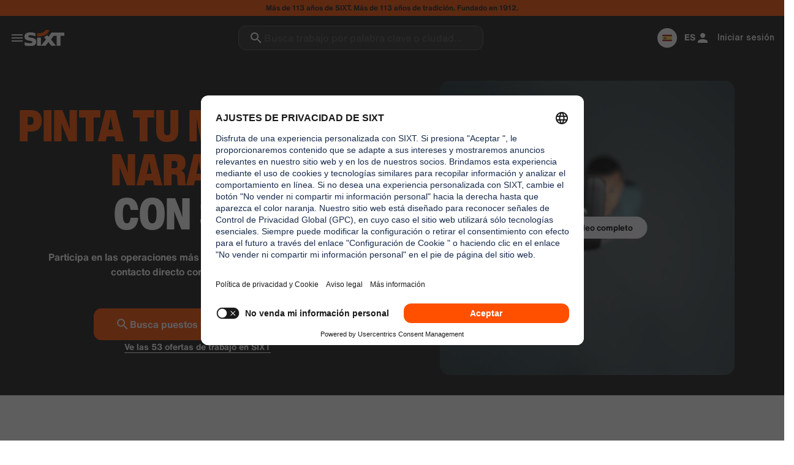

--- FILE ---
content_type: text/html; charset=utf-8
request_url: https://www.sixt.jobs/es?
body_size: 16835
content:
<!DOCTYPE html>
<html lang="es">
<head>
    <meta charset="utf-8">
    <meta name="viewport" content="width=device-width, initial-scale=1">

                <link rel="preconnect" href="https://cdn.sixt.jobs" crossorigin>
    
    <link rel="icon" type="image/svg" href="https://cdn.sixt.jobs/build/assets/favicon-CxcDkkn3.svg">

    <title>Start your career now! | SIXT Jobs</title>
            <link rel="canonical" href="https://www.sixt.jobs/es">
            <meta name="description" content="Start your career with the trendy mobility service provider SIXT. We offer many entry options and career opportunities. Apply now!">
        
            <meta name="robots" content="index,follow">

            <meta property="og:title" content="Start your career now!">
        <meta property="og:description" content="Start your career with the trendy mobility service provider SIXT. We offer many entry options and career opportunities. Apply now!">
                                        <meta property="og:image" content="https://cdn.sixt.jobs/glide/containers/assets/images/we-are-sixt/bild2.jpg/3dbfd75307b72bf0a9e226cc79ccfd53/bild2.jpg">
                            <meta property="og:url" content="https://www.sixt.jobs/es">
        <meta property="og:type" content="website">
        <meta property="og:site_name" content="sixt.jobs">
    
    <link rel="preload" as="font" type="font/woff2"
          href="https://cdn.sixt.jobs/build/assets/HelveticaNowText-Black-BJYAwn5A.woff2"
          crossorigin="anonymous">
    <link rel="preload" as="font" type="font/woff2"
          href="https://cdn.sixt.jobs/build/assets/HelveticaNowText-Bold-CBDPGYsZ.woff2"
          crossorigin="anonymous">
    <link rel="preload" as="font" type="font/woff2"
          href="https://cdn.sixt.jobs/build/assets/HelveticaNowText-Medium-CWEPQV6I.woff2"
          crossorigin="anonymous">
    <link rel="preload" as="font" type="font/woff2"
          href="https://cdn.sixt.jobs/build/assets/HelveticaNowText-Regular-eRqcKbM7.woff2"
          crossorigin="anonymous">
    <link rel="preload" as="font" type="font/woff2"
          href="https://cdn.sixt.jobs/build/assets/HelveticaNowText-Black-BJYAwn5A.woff2"
          crossorigin="anonymous">
    <link rel="preload" as="font" type="font/woff2"
          href="https://cdn.sixt.jobs/build/assets/custom-icons-DMub-np1.woff2"
          crossorigin="anonymous">

    <link rel="alternate" hreflang="en-GB" href="https://www.sixt.jobs/uk">
    <link rel="alternate" hreflang="en-AT" href="https://www.sixt.jobs/at-en">
    <link rel="alternate" hreflang="en-BE" href="https://www.sixt.jobs/be-en">
    <link rel="alternate" hreflang="en-CA" href="https://www.sixt.jobs/ca">
    <link rel="alternate" hreflang="en-CH" href="https://www.sixt.jobs/ch-en">
    <link rel="alternate" hreflang="en-DE" href="https://www.sixt.jobs/de-en">
    <link rel="alternate" hreflang="en-FR" href="https://www.sixt.jobs/fr-en">
    <link rel="alternate" hreflang="en-IN" href="https://www.sixt.jobs/in">
    <link rel="alternate" hreflang="en-IT" href="https://www.sixt.jobs/it-en">
    <link rel="alternate" hreflang="en-NL" href="https://www.sixt.jobs/nl-en">
    <link rel="alternate" hreflang="en-LU" href="https://www.sixt.jobs/lu-en">
    <link rel="alternate" hreflang="en-PT" href="https://www.sixt.jobs/pt">
    <link rel="alternate" hreflang="en-ES" href="https://www.sixt.jobs/es-en">
    <link rel="alternate" hreflang="en-US" href="https://www.sixt.jobs/us">
    <link rel="alternate" hreflang="de-DE" href="https://www.sixt.jobs/de">
    <link rel="alternate" hreflang="de-AT" href="https://www.sixt.jobs/at">
    <link rel="alternate" hreflang="de-CH" href="https://www.sixt.jobs/ch">
    <link rel="alternate" hreflang="de-LU" href="https://www.sixt.jobs/lu-de">
    <link rel="alternate" hreflang="fr-FR" href="https://www.sixt.jobs/fr">
    <link rel="alternate" hreflang="fr-BE" href="https://www.sixt.jobs/be">
    <link rel="alternate" hreflang="fr-LU" href="https://www.sixt.jobs/lu">
    <link rel="alternate" hreflang="fr-CH" href="https://www.sixt.jobs/ch-fr">
    <link rel="alternate" hreflang="it-IT" href="https://www.sixt.jobs/it">
    <link rel="alternate" hreflang="es-ES" href="https://www.sixt.jobs/es">
    <link rel="alternate" hreflang="nl-NL" href="https://www.sixt.jobs/nl">
    <link rel="alternate" hreflang="nl-BE" href="https://www.sixt.jobs/be-nl">
    <link rel="alternate" hreflang="x-default" href="https://www.sixt.jobs/us">
    
        <style>@font-face{font-family:Helvetica Now Text;src:url(https://cdn.sixt.jobs/build/assets/HelveticaNowText-Black-BJYAwn5A.woff2) format("woff2"),url(https://cdn.sixt.jobs/build/assets/HelveticaNowText-Bold-B_SY1GJM.woff) format("woff");font-weight:900;font-style:normal;font-display:swap}@font-face{font-family:Helvetica Now Text;src:url(https://cdn.sixt.jobs/build/assets/HelveticaNowText-Bold-CBDPGYsZ.woff2) format("woff2"),url(https://cdn.sixt.jobs/build/assets/HelveticaNowText-Bold-B_SY1GJM.woff) format("woff");font-weight:700;font-style:normal;font-display:swap}@font-face{font-family:Helvetica Now Text;src:url(https://cdn.sixt.jobs/build/assets/HelveticaNowText-Medium-CWEPQV6I.woff2) format("woff2"),url(https://cdn.sixt.jobs/build/assets/HelveticaNowText-Medium-BNcwPDjt.woff) format("woff");font-weight:500;font-style:normal;font-display:swap}@font-face{font-family:Helvetica Now Text;src:url(https://cdn.sixt.jobs/build/assets/HelveticaNowText-Regular-eRqcKbM7.woff2) format("woff2"),url(https://cdn.sixt.jobs/build/assets/HelveticaNowText-Bold-B_SY1GJM.woff) format("woff");font-weight:400;font-style:normal;font-display:swap}@font-face{font-family:Helvetica Now Display Condensed Black;src:url(https://cdn.sixt.jobs/build/assets/HelveticaNowText-Black-BJYAwn5A.woff2) format("woff2");font-weight:900;font-style:normal;font-display:swap}
</style>
        <link rel="preload" as="style" href="https://cdn.sixt.jobs/build/assets/app-2_wlJhGK.css" /><link rel="stylesheet" href="https://cdn.sixt.jobs/build/assets/app-2_wlJhGK.css" />
    <noscript>
    <style> 
        .simplebar-content-wrapper { scrollbar-width: auto; -ms-overflow-style: auto; }
        .simplebar-content-wrapper::-webkit-scrollbar, .simplebar-hide-scrollbar::-webkit-scrollbar { display: initial; width: initial; height: initial; }
        [data-simplebar] { overflow: auto; }
    </style>
</noscript>

<script> 

    const currentLocale = 'es_ES';
    const currentUrlRoot = '/es';

    const currentUser = {
        isLoggedIn: false,
    }

    const cdnUrl = 'https://cdn.sixt.jobs/build/assets/de-DFbrUPSD.svg';
    const sxTRANSLATIONS = {
        filter: {
            country  : 'País',
            city     : 'Ciudad',
            role     : 'Role',
            level    : 'Nivel',
            all      : 'Todo',
            worldwide: 'Mundial'
        },
        job: 'trabajo',
        jobs: 'trabajos',
        countries: 'países',
        cities: 'ciudades',
        job_type: '%TYPE%',
        job_types: '%TYPE% departamentos',
        region_generic: 'tu región',
        departments                     : {
            tech               : 'en <b>TECH</b>',
            at_the_branch      : 'en la <b>sucursal</b>',
            corporate_functions: 'en las <b>funciones corporativas</b>'
        },
        departments_cta: {
            tech               : 'en TECH',
            at_the_branch      : 'en la sucursal',
            corporate_functions: 'en las funciones corporativas'
        },
        jobs_worldwide                  : '%JOBS% en todo el mundo.',
        jobs_worldwide_department       : '%JOBS% en todo el mundo %DEPARTMENT%.',
        jobs_worldwide_role             : '%JOBS% en todo el mundo %DEPARTMENT% en %ROLE%.',
        jobs_in_location                : '%JOBS% ubicados en %LOCATION%.',
        jobs_in_location_department     : '%JOBS% ubicados en %LOCATION% %DEPARTMENT%.',
        jobs_in_location_role           : '%JOBS% ubicados en %LOCATION% en %ROLE%.',
        jobs_in_location_role_department: '%JOBS% ubicados en %LOCATION% %DEPARTMENT% en %ROLE%.',
        jobs_in_city                   : '%JOBS% ubicados en %LOCATION%.',
        jobs_in_city_department        : '%JOBS% ubicados en %LOCATION% %DEPARTMENT%.',
        jobs_in_city_role              : '%JOBS% ubicados en %LOCATION% en %ROLE%.',
        jobs_in_city_role_department   : '%JOBS% ubicados en %LOCATION% %DEPARTMENT% en %ROLE%.',
        jobs_in_country                : '%JOBS% ubicados en %LOCATION%.',
        jobs_in_country_department     : '%JOBS% ubicados en %LOCATION% %DEPARTMENT%.',
        jobs_in_country_role           : '%JOBS% ubicados en %LOCATION% en %ROLE%.',
        jobs_in_country_role_department: '%JOBS% ubicados en %LOCATION% %DEPARTMENT% en %ROLE%.',
        map_number_of_jobs               : 'Número de empleos',
        map_show_jobs                    : 'Mostrar empleos',
        session_expired                 : 'Ups, esto no debería haber pasado. Tu sesión ha expirado. Por favor, envía el formulario de nuevo.',
    };

    window.dataLayer = window.dataLayer || [];
    function gtag() {dataLayer.push(arguments);}
    gtag('consent', 'default', {'ad_storage': 'denied', 'ad_user_data': 'denied', 'ad_personalization': 'denied', 'analytics_storage': 'denied', 'wait_for_update': 500});
</script>

<script type="application/ld+json">{"@context":"https://schema.org","@type":"Organization","name":"SIXT Jobs","url":"https://www.sixt.jobs","logo":"https://cdn.sixt.jobs/build/assets/SIXT_Logo-BcbPNBkD.svg","sameAs":["https://www.sixt.jobs"]}</script>
<script type="application/ld+json">{"@context":"https://schema.org","@type":"WebSite","name":"SIXT Jobs","url":"https://www.sixt.jobs","potentialAction":{"@type":"SearchAction","target":"https://www.sixt.jobs/es/jobs?q={search_term_string}","query-input":"required name=search_term_string"}}</script>

            <script>
            (function(w,d,s,l,i){w[l]=w[l]||[];w[l].push({'gtm.start':new Date().getTime(),event:'gtm.js'});var f=d.getElementsByTagName(s)[0],j=d.createElement(s),dl=l!='dataLayer'?'&l='+l:'';j.async=true;j.src='https://www.googletagmanager.com/gtm.js?id='+i+dl;f.parentNode.insertBefore(j,f);})(window,document,'script','dataLayer','GTM-MDM3Z8H');
        </script>
            <script id="usercentrics-cmp" data-language="es" src="https://app.usercentrics.eu/browser-ui/latest/loader.js" data-settings-id="BqVZioPnDSyzA8" async></script>
    </head>
<body>

<header class="bg-dark">
    <div class="topbar">
            Más de 113 años de SIXT. Más de 113 años de tradición. Fundado en 1912.
        </div>
        
    <div class="container">
    <nav>
        <div class="row align-items-center">
            <div class="col-auto">
                <div class="d-flex gap-sm align-items-center">
                    <div class="nav-toggler">
                        <button type="button" class="btn btn-icon text-light" data-bs-toggle="offcanvas"
                                data-bs-target="#offcanvasNavbar" aria-controls="offcanvasNavbar">
                            <i class="fa-kit fa-burgermenu"></i>
                        </button>
                    </div>
                    <div class="logo-wrapper">
                        <a class="navbar-brand" href="/es">
                            <img alt="SIXT"
                                 src="https://cdn.sixt.jobs/build/assets/SIXT_Logo-BcbPNBkD.svg"
                                 width="65" height="27"
                                 style="max-width: 65px; width: 100%;"
                                 loading="eager" decoding="async">
                        </a>
                    </div>
                </div>
            </div>

            <div class="col mx-auto text-center text-white text-center d-none d-md-block">
                <span class="form-control fake-input" x-data x-on:click="$store.searchOverlay.toggle()">
                    <i class="fa-kit fa-search"></i><span>Busca trabajo por palabra clave o ciudad…</span></span>
            </div>


            <div class="col-auto ms-auto ms-md-0">
                <div class="d-inline-flex gap-md gap-md-lg align-items-baseline justify-content-end"
                     x-data="languageOverlay">
                    <div class="lang-menu">
                        <button class="fw-bold no-button" role="button" x-on:click="show()">
                            <span class="btn btn-icon bg-white is-rounded">
                                <img alt="lang-flag"
                                     src="https://cdn.sixt.jobs/build/assets/es-DXP1KGdc.svg"
                                     width="24" height="16"
                                     loading="eager" decoding="async">
                            </span>
                            <span
                                class="d-none d-md-inline-block ms-3xs text-uppercase">es</span>
                        </button>
                    </div>


                    <div class="user-menu">
                                                                                                                                <a class="no-button" role="button" href="https://www.sixt.jobs/es/candidate/login">
                            <i style="line-height: 1;" class="fa-kit align-middle fa-person fs-4"></i>
                            <span class="d-none d-lg-inline-block ms-3xs">
                                Iniciar sesión
                            </span>
                        </a>
                    </div>

                </div>
            </div>
        </div>


        <div class="offcanvas offcanvas-start" tabindex="-1" id="offcanvasNavbar"
             aria-labelledby="offcanvasNavbarLabel">
            <div class="offcanvas-header">
                <button type="button" class="btn btn-close" data-bs-dismiss="offcanvas">
         <i class="fa-kit fa-cross"></i>         
    </button>
                <span class="offcanvas-title" id="offcanvasNavbarLabel">
                    <img alt="SIXT"
                         style="max-width: 65px; width: 100%;"
                         src="https://cdn.sixt.jobs/build/assets/SIXT_Logo_black-D-vleDcx.svg"
                         width="65" height="27"
                         loading="eager" decoding="async">
                </span>
            </div>
            <div class="offcanvas-body">
                <div class="offcanvas-body--inner">
                    <ul class="offcanvas-nav">
                        <li class="">
                                    <a class="current" href="/es">
                                                                                Home
                                    </a>
                                </li>
                                                                                                                <li class="">
                                    <a class="" href="/es/jobs">
                                                                                    <svg xmlns="http://www.w3.org/2000/svg" viewBox="0 0 512 512"><path d="M336.1 304.1H319.3l-6-5.8c20.9-24.3 33.5-55.9 33.5-90.2c0-76.6-62.1-138.7-138.7-138.7s-138.7 62.1-138.7 138.7s62.1 138.7 138.7 138.7c34.3 0 65.9-12.6 90.2-33.5l5.8 6v16.9L410.8 442.6l31.8-31.8L336.1 304.1zm-128-192a96 96 0 1 1 0 192 96 96 0 1 1 0-192z"/></svg>
                                            
                                                                                Todas las ofertas
                                    </a>
                                </li>
                                                                                                                <li class="">
                                    <a class="" href="/es/at-the-branch">
                                                                                En la Sucursal
                                    </a>
                                </li>
                                                                                                                <li class="">
                                    <a class="" href="/es/corporate-functions">
                                                                                Funciones Corporativas
                                    </a>
                                </li>
                                                                                                                <li class="">
                                    <a class="" href="/es/tech-engineering">
                                                                                Tech
                                    </a>
                                </li>
                                                                                                                <li class="">
                                    <a class="" href="/es/about-us">
                                                                                Sobre nosotros
                                    </a>
                                </li>
                                                                                                                <li class="">
                                    <a class="" href="/es/faq">
                                                                                FAQ
                                    </a>
                                </li>
                                                                                                </ul>

                    <div class="offcanvas-footer">
                        <div x-data="languageOverlay">
                            <a data-bs-dismiss="offcanvas" role="button" href="#" x-on:click="show()">
                                <img
                                    src="https://cdn.sixt.jobs/build/assets/es-DXP1KGdc.svg"
                                    width="24" height="16"
                                    loading="eager" decoding="async">
                                ES
                            </a>
                            <span></span>
                            <a data-bs-dismiss="offcanvas" role="button" href="#"
                               x-on:click="show()">es</a>
                        </div>
                    </div>
                </div>
            </div>
        </div>
    </nav>
</div>
</header>





    
    

    
    

    
    

    
    

    
    

    

    <section
            class="hero-video hero"
        data-bs-theme="dark">
    <div class="container">
        <div class="row gy-sm gy-md-xl align-items-center">
            <div class="col-12 col-md-6 text-center">
                <div class="hero-content">
                                            <h1>
                            <span class="hl-first-line text-primary">PINTA TU MUNDO DE NARANJA</span>
                                                            <span
                                    class="hl-second-line text-white">CON SIXT</span>
                                                    </h1>
                    
                    <div class="ce-content px-xl">
                        <p><strong>Participa en las operaciones más importantes en SIXT estando en contacto directo con nuestros clientes</strong></p>
                    </div>


                    <div class="ce-buttons">
                        <a href="/es/jobs" class="btn btn-primary apply-btn" x-data="" x-on:click.prevent="$store.searchOverlay.toggle()">
         <i class="fa-kit fa-search"></i>         Busca puestos vacantes en SIXT
    </a>

                        <a href="/es/jobs" class="btn btn-link btn-sm with-break" data-search-area="" data-search-worldwide="0">
                Ve las 53 ofertas de trabajo en SIXT
    </a>
                    </div>
                </div>
            </div>

            <div class="col-12 col-md-6 ">
                <div class="frame_container is-expanding">
                                            <video class="lazy" autoplay loop muted playsinline preload="metadata"
                               style="width: 100%; max-width: 481px; max-height: 481px"
                               data-src="https://cdn.sixt.jobs/cms/videos/wearesixt/v_we_are_sixt_sequence-02.mp4">
                            <source data-src="https://cdn.sixt.jobs/cms/videos/wearesixt/v_we_are_sixt_sequence-02.mp4" type="video/mp4">
                            Su navegador no soporta la etiqueta de vídeo.
                        </video>
                    
                    
                                            <a class="position-absolute top-50 start-50 btn-sm translate-middle btn btn-light"
                           role="button" aria-label="Ve el vídeo completo"
                           x-data x-on:click="$store.videoOverlay.show('https://cdn.sixt.jobs/cms/videos/london-branch-takeover/v_we_are_sixt_1_1_(hq_edition)-(1080p).mp4', 'video/mp4')"
                        >
                            <img alt="" src="https://cdn.sixt.jobs/build/assets/video-play-button-dark-DhgsNO8X.svg" loading="lazy">
                            <span>Ve el vídeo completo</span>
                        </a>
                                    </div>
            </div>
        </div>
    </div>
</section>


<div class="sticky-apply-btn bg-white d-md-none p-2xs">

    <a href="/es/jobs" class="btn btn-primary apply-btn" x-data x-on:click.prevent="$store.searchOverlay.toggle()">
        <i class="fa-kit fa-search"></i> Busca puestos vacantes en SIXT
    </a>
    

</div>
                                            <section class="hero hero-text" data-bs-theme="white">
    <div class="hero-content">
        <div class="ce-headline">
            
                                <h2>
                    <span class="hl-first-line" data-aos="fade-right"><span class="hyphenate">Transforma</span> la <span class="hyphenate">Movilidad</span> Global</span>
                                            <span class="hl-second-line text-primary" data-aos="fade-left"><span class="hyphenate">TEAMORANGE</span></span>
                                    </h2>
                    </div>
        <div class="ce-content">
            <p>SIXT adopta sólidos valores corporativos y un liderazgo de primera clase. Únete a nuestro innovador y único Team Orange.</p>
        </div>
                <div class="ce-buttons">
                <a href="/es/about-us" class="btn btn-link btn-sm">
                    Conoce más sobre SIXT
                </a>
        </div>
            </div>
</section>
                                            <section data-bs-theme="white">
    <div class="container">
        
        <div class="ce-headline text-center">
                <h2 >
                    <span class="hl-first-line text-dark" data-aos="">
                DESCUBRE NUESTROS EQUIPOS
            </span>
                    </h2>
            </div>
        <div class="swiper is-base-slider slider-only-desktop">

    <div class="swiper-wrapper">
        <div class="swiper-slide">
    <div class="card-overlay card with-gradient" data-aos="fade-up">
                    <a href="/es/at-the-branch"></a>
                            <img src="https://cdn.sixt.jobs/glide/containers/assets/images/we-are-sixt/ops_p_rsa_sahra.jpg/af984475f6bc7b0d93931a5e79aa6743/ops_p_rsa_sahra.jpg"
                 width="400"
                 height="600"
                 class="card-img"
                 alt="A Rental Sales Agent in her SIXT uniform stands smiling in a SIXT branch."
                 loading="eager"
                  fetchpriority="high" decoding="async"             />
                <div class="card-img-overlay is-bottom">
            <h3 class="h5 card-title">EN LA SUCURSAL</h3>
            <p class="card-text">
                Descubre cómo funciona nuestro equipo de Operaciones y cómo puedes encajar en él.
            </p>
                            <a href="/es/at-the-branch" class="btn btn-outline-white btn-sm">
                Descubre más
    </a>
                    </div>
    </div>
</div>
                            <div class="swiper-slide">
    <div class="card-overlay card with-gradient" data-aos="fade-up">
                    <a href="/es/tech-engineering"></a>
                            <img src="https://cdn.sixt.jobs/glide/containers/assets/images/ci-refres-px-1920-1280/sixt_1_565b.jpg/8f61145495e640cc696e360927e3c2dc/sixt_1_565b.jpg"
                 width="400"
                 height="600"
                 class="card-img"
                 alt="A man sits at his desk, typing on his keyboard and looking at his screen, with the SIXT logo is visible in the background."
                 loading="lazy"
                             />
                <div class="card-img-overlay is-bottom">
            <h3 class="h5 card-title">TECNOLOGÍA</h3>
            <p class="card-text">
                Descubre cómo un gran equipo da soporte a la infraestructura de la empresa.
            </p>
                            <a href="/es/tech-engineering" class="btn btn-outline-white btn-sm">
                Descubre más
    </a>
                    </div>
    </div>
</div>
                            <div class="swiper-slide">
    <div class="card-overlay card with-gradient" data-aos="fade-up">
                    <a href="/es/corporate-functions"></a>
                            <img src="https://cdn.sixt.jobs/glide/containers/assets/images/ci-refres-px-1920-1280/cf_p_generic_mann_1.jpg/9ae70b2dfae2173b8123c1ee78b56ff6/cf_p_generic_mann_1.jpg"
                 width="400"
                 height="600"
                 class="card-img"
                 alt="A smiling man stands at a table in his office, holding a pen and a notepad. Behind him, a large window offers a view of the SIXT office, prominently displaying the SIXT logo."
                 loading="lazy"
                             />
                <div class="card-img-overlay is-bottom">
            <h3 class="h5 card-title">FUNCIONES CORPORATIVAS</h3>
            <p class="card-text">
                Conoce cómo funciona nuestro Team Orange a en las sedes de todo el mundo.
            </p>
                            <a href="/es/corporate-functions" class="btn btn-outline-white btn-sm">
                Descubre más
    </a>
                    </div>
    </div>
</div>
    </div>

            <div class="swiper-navigation">
                            <div class="swiper-pagination"></div>
            
                            <div class="swiper-button-prev"></div>
                <div class="swiper-button-next"></div>
                    </div>
        </div>

            </div>
</section>
                                            <section class="text-center" data-bs-theme="white">
    <div class="container">
        
        <div class="ce-headline text-center">
                <h2 >
                    <span class="hl-first-line " data-aos="">
                ASI SOMOS EN SIXT
            </span>
                    </h2>
            </div>
        
            <div class="mt-md-4xl accordion row g-md-3xl toggle-card-view-on-desktop justify-content-center align-middle" id="accordion-lu1o2l5k">
    <div class="accordion-item col-md-4 col-lg-3" data-aos="fade-up">
    <h2 class="accordion-header">
        <button class="accordion-button text-uppercase " type="button" aria-expanded="true" data-bs-toggle="collapse" data-bs-target="#accordion-card-lsxs5c9s" aria-controls="lsxs5c9s">
                            <span class="icon-holder"><svg viewBox="0 0 32 17" fill="none" xmlns="http://www.w3.org/2000/svg">
    <path d="M16 9.77783C18.1733 9.77783 20.0933 10.2978 21.6533 10.9778C23.0933 11.6178 24 13.0578 24 14.6178V16.7778H8V14.6312C8 13.0578 8.90667 11.6178 10.3467 10.9912C11.9067 10.2978 13.8267 9.77783 16 9.77783ZM5.33333 10.1112C6.8 10.1112 8 8.91117 8 7.4445C8 5.97783 6.8 4.77783 5.33333 4.77783C3.86667 4.77783 2.66667 5.97783 2.66667 7.4445C2.66667 8.91117 3.86667 10.1112 5.33333 10.1112ZM6.84 11.5778C6.34667 11.4978 5.85333 11.4445 5.33333 11.4445C4.01333 11.4445 2.76 11.7245 1.62667 12.2178C0.64 12.6445 0 13.6045 0 14.6845V16.7778H6V14.6312C6 13.5245 6.30667 12.4845 6.84 11.5778ZM26.6667 10.1112C28.1333 10.1112 29.3333 8.91117 29.3333 7.4445C29.3333 5.97783 28.1333 4.77783 26.6667 4.77783C25.2 4.77783 24 5.97783 24 7.4445C24 8.91117 25.2 10.1112 26.6667 10.1112ZM32 14.6845C32 13.6045 31.36 12.6445 30.3733 12.2178C29.24 11.7245 27.9867 11.4445 26.6667 11.4445C26.1467 11.4445 25.6533 11.4978 25.16 11.5778C25.6933 12.4845 26 13.5245 26 14.6312V16.7778H32V14.6845ZM16 0.777832C18.2133 0.777832 20 2.5645 20 4.77783C20 6.99117 18.2133 8.77783 16 8.77783C13.7867 8.77783 12 6.99117 12 4.77783C12 2.5645 13.7867 0.777832 16 0.777832Z" fill="#BFF2FF"/>
</svg>
</span>
             <span class="accordion-title">Somos un equipo</span>
        </button>
    </h2>
    <div id="accordion-card-lsxs5c9s" class="accordion-collapse collapse  show " data-bs-parent="#lu1o2l5k">
        <div class="accordion-body">
            ¡Team Orange! Comprométete con nuestros ambiciosos objetivos comunes
        </div>
    </div>
</div>

                            <div class="accordion-item col-md-4 col-lg-3" data-aos="fade-up">
    <h2 class="accordion-header">
        <button class="accordion-button text-uppercase  collapsed " type="button" aria-expanded="false" data-bs-toggle="collapse" data-bs-target="#accordion-card-lsxsb18j" aria-controls="lsxsb18j">
                            <span class="icon-holder"><svg viewBox="0 0 28 26" fill="none" xmlns="http://www.w3.org/2000/svg">
    <path d="M14.0003 20.4713L22.2403 25.4447L20.0537 16.0713L27.3337 9.76466L17.747 8.95133L14.0003 0.111328L10.2537 8.95133L0.666992 9.76466L7.94699 16.0713L5.76033 25.4447L14.0003 20.4713Z" fill="#F6E3FF"/>
</svg>
</span>
             <span class="accordion-title">Somos apasionados</span>
        </button>
    </h2>
    <div id="accordion-card-lsxsb18j" class="accordion-collapse collapse " data-bs-parent="#lu1o2l5k">
        <div class="accordion-body">
            Siéntete apasionado por trabajar en SIXT y piensa más allá de ti mismo
        </div>
    </div>
</div>

                            <div class="accordion-item col-md-4 col-lg-3" data-aos="fade-up">
    <h2 class="accordion-header">
        <button class="accordion-button text-uppercase  collapsed " type="button" aria-expanded="false" data-bs-toggle="collapse" data-bs-target="#accordion-card-lsxsb25l" aria-controls="lsxsb25l">
                            <span class="icon-holder"><svg viewBox="0 0 20 26" fill="none" xmlns="http://www.w3.org/2000/svg">
    <path d="M10.0017 0.111084C9.38839 0.111084 8.76172 0.164417 8.13506 0.297751C4.45506 1.00442 1.52172 3.97775 0.82839 7.65775C0.18839 11.1377 1.46839 14.3378 3.78839 16.4044C4.36172 16.9111 4.66839 17.6178 4.66839 18.3644V21.4444C4.66839 22.9111 5.86839 24.1111 7.33506 24.1111H7.70839C8.17506 24.9111 9.01506 25.4444 10.0017 25.4444C10.9884 25.4444 11.8417 24.9111 12.2951 24.1111H12.6684C14.1351 24.1111 15.3351 22.9111 15.3351 21.4444V18.3644C15.3351 17.6311 15.6284 16.9111 16.1884 16.4177C18.1217 14.7111 19.3351 12.2177 19.3351 9.44442C19.3351 4.28442 15.1617 0.111084 10.0017 0.111084ZM12.6684 21.4444H7.33506V20.1111H12.6684V21.4444ZM12.6684 18.7778H7.33506V17.4444H12.6684V18.7778ZM10.6684 11.3244V14.7778H9.33506V11.3244L6.89506 8.89775L7.84172 7.95108L10.0017 10.1111L12.1617 7.95108L13.1084 8.89775L10.6684 11.3244Z" fill="#FFFBAB"/>
</svg>
</span>
             <span class="accordion-title">Somos curiosos</span>
        </button>
    </h2>
    <div id="accordion-card-lsxsb25l" class="accordion-collapse collapse " data-bs-parent="#lu1o2l5k">
        <div class="accordion-body">
            Deja que tu pasión te haga descubrir cosas nuevas. ¡La curiosidad nos hace mejores y mejores!
        </div>
    </div>
</div>

                            <div class="accordion-item col-md-4 col-lg-3" data-aos="fade-up">
    <h2 class="accordion-header">
        <button class="accordion-button text-uppercase  collapsed " type="button" aria-expanded="false" data-bs-toggle="collapse" data-bs-target="#accordion-card-lsxsb35v" aria-controls="lsxsb35v">
                            <span class="icon-holder"><svg viewBox="0 0 24 25" fill="none" xmlns="http://www.w3.org/2000/svg">
    <path d="M21.3333 3.4445H18.6667V0.777832H5.33333V3.4445H2.66667C1.2 3.4445 0 4.6445 0 6.11117V7.4445C0 10.8445 2.56 13.6178 5.85333 14.0312C6.69333 16.0312 8.49333 17.5378 10.6667 17.9778V22.1112H5.33333V24.7778H18.6667V22.1112H13.3333V17.9778C15.5067 17.5378 17.3067 16.0312 18.1467 14.0312C21.44 13.6178 24 10.8445 24 7.4445V6.11117C24 4.6445 22.8 3.4445 21.3333 3.4445ZM2.66667 7.4445V6.11117H5.33333V11.2045C3.78667 10.6445 2.66667 9.17783 2.66667 7.4445ZM21.3333 7.4445C21.3333 9.17783 20.2133 10.6445 18.6667 11.2045V6.11117H21.3333V7.4445Z" fill="#ABFFB2"/>
</svg>
</span>
             <span class="accordion-title">Nos encanta ganar</span>
        </button>
    </h2>
    <div id="accordion-card-lsxsb35v" class="accordion-collapse collapse " data-bs-parent="#lu1o2l5k">
        <div class="accordion-body">
            Toma riesgos que valgan la pena y desafía los límites para que nuestro negocio rinda al
máximo
        </div>
    </div>
</div>
</div>

            </div>
</section>
                                            <section class="hero hero-responsive justify-content-end   hide-gradient-mobile with-gradient "
         data-bs-theme="primary">
    <picture>
        
                    <source media="(min-width: 1201px)" srcset="https://cdn.sixt.jobs/glide/containers/assets/images/we-are-sixt/ops_p_evelina2.jpg/947bc00cbe1f41056a0e2652497a097d/ops_p_evelina2.jpg">
        
        
                    <source media="(min-width: 768px) and (max-width: 1200px)" srcset="https://cdn.sixt.jobs/glide/containers/assets/images/we-are-sixt/ops_p_evelina2.jpg/4838dfe2665f33f8ca7844c0f25ce96b/ops_p_evelina2.jpg">
        
        
                    <source media="(max-width: 767px)" srcset="https://cdn.sixt.jobs/glide/containers/assets/images/we-are-sixt/ops_p_evelina2.jpg/5c2ff0e5ec0ae9226b8dc3d4c4c136f7/ops_p_evelina2.jpg">
        
        
                    <img data-src="https://cdn.sixt.jobs/glide/containers/assets/images/we-are-sixt/ops_p_evelina2.jpg/5c2ff0e5ec0ae9226b8dc3d4c4c136f7/ops_p_evelina2.jpg" alt="In the foreground, a woman dressed in the SIXT uniform holds a set of car keys, while in the background, a BMW is visible along with three other Sixt employees." class="card-img lazy" loading="lazy"/>
            </picture>

    <div class="hero-content mb-md-4xl">
        <div class="ce-headline">
                            <h2 class="h1">
                    <span class="hl-first-line is-smaller "
                          data-aos="fade-up-left">LO QUE HACE A SIXT</span>
                    <span class="hl-second-line text-warning-emphasis"
                          data-aos="fade-up-right"><span class="hyphenate">DIFERENTE</span></span>
                </h2>
                                </div>
    </div>
</section>

    <section data-bs-theme="primary">
    <div class="container">
        
        <div class="swiper is-benefits-slider">

    <div class="swiper-wrapper">
        <div class="swiper-slide">
    <div class="card-image card bg-primary text-dark" data-aos="fade-up">
                                                        <div class="card-img-holder">
                        <img src="https://cdn.sixt.jobs/glide/containers/assets/images/placeholder/13966a871657ac4c9fc3860403e52a95.png/68afd22710cb4257c5b8b59c156fbd7b/13966a871657ac4c9fc3860403e52a95.png" width="200" class="card-img w-auto"
                             alt="A black-and-white photo of a SIXT branch with vintage cars parked underneath the sign &quot;Auto - SIXT&quot; above the storefront." loading="lazy"/>
                    </div>
                                    <div class="card-body">
            <h3 class="h5 card-title text-uppercase">MÁS DE 111 AÑOS DE EXPERIENCIA</h3>
            <p class="card-text">
                Estamos aquí para quedarnos y redefinir el futuro de la movilidad.
            </p>
                    </div>
    </div>
</div>
                                    <div class="swiper-slide">
    <div class="card-image card bg-primary text-dark" data-aos="fade-up">
                                                        <div class="card-img-holder">
                        <img src="https://cdn.sixt.jobs/glide/containers/assets/images/diversixty/gen_p_diversixty1.png/cb68fc739ab8d944b5127e18f0a62c27/gen_p_diversixty1.png" width="200" class="card-img w-auto"
                             alt="" loading="lazy"/>
                    </div>
                                    <div class="card-body">
            <h3 class="h5 card-title text-uppercase">una RED DE DIVERSIDAD</h3>
            <p class="card-text">
                Somos un equipo internacional y apostamos por la diversidad (DiverSIXTy).
            </p>
                    </div>
    </div>
</div>
                                    <div class="swiper-slide">
    <div class="card-image card bg-primary text-dark" data-aos="fade-up">
                                                        <div class="card-img-holder">
                        <img src="https://cdn.sixt.jobs/glide/containers/assets/images/placeholder/77aafa0e1acb834a9f1f8bc57107efef.jpg/558f99dc2b47685d30971e49f567dadd/77aafa0e1acb834a9f1f8bc57107efef.jpg" width="200" class="card-img w-auto"
                             alt="A disassembled car positioned between two repair machines." loading="lazy"/>
                    </div>
                                    <div class="card-body">
            <h3 class="h5 card-title text-uppercase">jugamos para ganar</h3>
            <p class="card-text">
                Seguimos superando y aumentando nuestros ingresos cada año.
            </p>
                    </div>
    </div>
</div>
    </div>

            <div class="swiper-navigation">
                            <div class="swiper-pagination"></div>
            
                            <div class="swiper-button-prev"></div>
                <div class="swiper-button-next"></div>
                    </div>
        </div>

                    <div class="ce-buttons mt-lg text-center">
                <a href="/es/about-us" class="btn btn-link btn-sm">
                Descubre más sobre SIXT
    </a>
            </div>
            </div>
</section>
                                            <section data-bs-theme="white">
    <div class="container">
        
        <div class="ce-headline text-center">
                <h2 >
                    <span class="hl-first-line text-dark" data-aos="">
                <span class="hyphenate">ESCUCHEMOS</span> A L@S <span class="hyphenate">PROTAGONISTAS</span>
            </span>
                    </h2>
            </div>
        <div class="swiper is-base-slider-2-items">

    <div class="swiper-wrapper">
        <div class="swiper-slide">
    <div class="card-overlay card with-gradient" data-aos="fade-up">
                            <img src="https://cdn.sixt.jobs/glide/containers/assets/images/quotes/es/ops_p_es_virginia-yebra-jimenez.jpg/a8b29bc9e5445342647482c577b1550d/ops_p_es_virginia-yebra-jimenez.jpg"
                 width="400"
                 height="600"
                 class="card-img"
                 alt="Rental Sales Agent colleague from Spain who is smiling"
                 loading="eager"
                  fetchpriority="high" decoding="async"             />
                <div class="card-img-overlay is-bottom">
            <h3 class="h5 card-title">VIRGINIA</h3>
            <p class="card-text">
                Me apasiona trabajar en SIXT porque puedo potenciar mis habilidades en un entorno dinámico y desafiante. Me siento motivada y valorada por la atención al cliente excepcional de la empresa. Estoy orgullosa de mis logros y feliz en mi trabajo.
            </p>
                    </div>
    </div>
</div>
    </div>

            <div class="swiper-navigation">
                            <div class="swiper-pagination"></div>
            
                            <div class="swiper-button-prev"></div>
                <div class="swiper-button-next"></div>
                    </div>
        </div>

            </div>
</section>
                                            <section class="hero hero-quote content-is-bottom content-is-overlay  with-gradient " data-bs-theme="dark">
    <picture>
        
        
                    <source media="(min-width: 1201px)" srcset="https://cdn.sixt.jobs/glide/containers/assets/images/board/gen_p_konstantinsixt.jpg/7aedcb79c7095690819e88c2e184a5c8/gen_p_konstantinsixt.jpg">
        
        
                    <source media="(min-width: 768px) and (max-width: 1200px)" srcset="https://cdn.sixt.jobs/glide/containers/assets/images/board/gen_p_konstantinsixt.jpg/29a93b907d7e4ce9266ce26bfd5b81b1/gen_p_konstantinsixt.jpg">
        
        
                    <source media="(max-width: 767px)" srcset="https://cdn.sixt.jobs/glide/containers/assets/images/board/gen_p_konstantinsixt.jpg/10a835af430e550a802749e7d264f727/gen_p_konstantinsixt.jpg">
        
        
                    <img data-src="https://cdn.sixt.jobs/glide/containers/assets/images/board/gen_p_konstantinsixt.jpg/10a835af430e550a802749e7d264f727/gen_p_konstantinsixt.jpg" alt="A photo of Konstantin Sixt." class="card-img lazy" loading="lazy"/>
            </picture>
    <div class="hero-content">
        <div class="ce-headline">
                            <h2 class="">
                    <span>"No somos un negocio de alquiler de vehículos que sirve a las personas. ¡Somos un negocio de personas que alquila vehículos!"</span>
                </h2>
                        <span class="ce-subline">— Konstantin Sixt</span>
        </div>
            </div>
</section>


                                            <section class="text-md-center" data-bs-theme="dark">
    <div class="container">
        
        <div class="ce-headline text-center">
                    <span class="ce-topline">EN 2024 ESTAMOS ORGULLOSOS DE</span>
                <h2 >
                    </h2>
            </div>
    
    <p class="h4 mb-xl">
        <b class="h3 text-warning-emphasis fs-60px mb-xs d-md-inline">9000+</b> EMPLEADOS PRESENTES EN
    </p>

    <p class="h4">
        <b class="h3 text-info-emphasis fs-60px mb-xs d-md-inline">110</b> PAÍSES CON PERSONAS DE TODO EL MUNDO
    </p>

            </div>
</section>

                                            <section class="text-center" data-bs-theme="light">
    <div class="container">
        
        <div class="ce-headline text-center">
                <h2 >
                    <span class="hl-first-line text-dark" data-aos="">
                NUESTRAS OFERTAS DE TRABAJO EN SIXT
            </span>
                    </h2>
            </div>
    
    <div class="job-list--wrapper">
     

                    <div data-aos="fade-up" class="card card-job">
    
    <div class="card-body">
        <div class="row gap-3xs align-items-center">
                            <div class="col-auto">
                    <span class="badge">Branches &amp; Operations</span>
                </div>
                        <div class="col-auto ms-auto pe-md-0" x-data>
                                <button type="button" class="btn btn-icon" x-on:click="$store.jobFavourites.toggle('0c89e5ae-ed4c-45a2-a3a6-f19b3cc8b220')">
                <i class="fa-kit " :class="{ 'fa-favorite-border' : ! $store.jobFavourites.isSaved('0c89e5ae-ed4c-45a2-a3a6-f19b3cc8b220'), 'fa-favorite' : $store.jobFavourites.isSaved('0c89e5ae-ed4c-45a2-a3a6-f19b3cc8b220') }"></i>
    </button>
                            </div>
                            <div class="col-auto actions-col ms-auto ms-md-0 ps-md-3xs">
                    <a href="/es/jobs/0c89e5ae-ed4c-45a2-a3a6-f19b3cc8b220" class="btn btn-primary btn-sm">
                Ver
    </a>
                </div>
                                        <div class="col-12 mt-4xs mt-md-0">
                    <h5 class="card-title">Responsable de Oficina (m/f/d) - Programa Management Trainee - Cataluña</h5>
                </div>
                                        <div class="col-auto col-md-12">
                                            <small class="text-muted d-block"><i class="fa-kit fa-clock"></i>  Jornada completa</small>
                                                                <small class="text-muted d-block"><i class="fa-kit fa-public"></i> Barcelona, ES</small>
                                    </div>
                    </div>
    </div>
</div>

                    <div data-aos="fade-up" class="card card-job">
    
    <div class="card-body">
        <div class="row gap-3xs align-items-center">
                            <div class="col-auto">
                    <span class="badge">Branches &amp; Operations</span>
                </div>
                        <div class="col-auto ms-auto pe-md-0" x-data>
                                <button type="button" class="btn btn-icon" x-on:click="$store.jobFavourites.toggle('ce52c433-35a5-4c14-8330-0ff4a9586415')">
                <i class="fa-kit " :class="{ 'fa-favorite-border' : ! $store.jobFavourites.isSaved('ce52c433-35a5-4c14-8330-0ff4a9586415'), 'fa-favorite' : $store.jobFavourites.isSaved('ce52c433-35a5-4c14-8330-0ff4a9586415') }"></i>
    </button>
                            </div>
                            <div class="col-auto actions-col ms-auto ms-md-0 ps-md-3xs">
                    <a href="/es/jobs/ce52c433-35a5-4c14-8330-0ff4a9586415" class="btn btn-primary btn-sm">
                Ver
    </a>
                </div>
                                        <div class="col-12 mt-4xs mt-md-0">
                    <h5 class="card-title">Responsable de Oficina (m/f/d) - Programa Management Trainee - Norte</h5>
                </div>
                                        <div class="col-auto col-md-12">
                                            <small class="text-muted d-block"><i class="fa-kit fa-clock"></i>  Jornada completa</small>
                                                                <small class="text-muted d-block"><i class="fa-kit fa-public"></i> Vigo, ES</small>
                                    </div>
                    </div>
    </div>
</div>

                    <div data-aos="fade-up" class="card card-job">
    
    <div class="card-body">
        <div class="row gap-3xs align-items-center">
                            <div class="col-auto">
                    <span class="badge">Branches &amp; Operations</span>
                </div>
                        <div class="col-auto ms-auto pe-md-0" x-data>
                                <button type="button" class="btn btn-icon" x-on:click="$store.jobFavourites.toggle('d96563f4-e13b-4967-b1c9-db7a20d0dae5')">
                <i class="fa-kit " :class="{ 'fa-favorite-border' : ! $store.jobFavourites.isSaved('d96563f4-e13b-4967-b1c9-db7a20d0dae5'), 'fa-favorite' : $store.jobFavourites.isSaved('d96563f4-e13b-4967-b1c9-db7a20d0dae5') }"></i>
    </button>
                            </div>
                            <div class="col-auto actions-col ms-auto ms-md-0 ps-md-3xs">
                    <a href="/es/jobs/d96563f4-e13b-4967-b1c9-db7a20d0dae5" class="btn btn-primary btn-sm">
                Ver
    </a>
                </div>
                                        <div class="col-12 mt-4xs mt-md-0">
                    <h5 class="card-title">Agent Check-In & Logistics (m/f/d) - Gran Canaria Aeropuerto</h5>
                </div>
                                        <div class="col-auto col-md-12">
                                            <small class="text-muted d-block"><i class="fa-kit fa-clock"></i>  Jornada completa</small>
                                                                <small class="text-muted d-block"><i class="fa-kit fa-public"></i> Las Palmas de Gran Canaria, ES</small>
                                    </div>
                    </div>
    </div>
</div>

                    <div data-aos="fade-up" class="card card-job">
    
    <div class="card-body">
        <div class="row gap-3xs align-items-center">
                            <div class="col-auto">
                    <span class="badge">Branches &amp; Operations</span>
                </div>
                        <div class="col-auto ms-auto pe-md-0" x-data>
                                <button type="button" class="btn btn-icon" x-on:click="$store.jobFavourites.toggle('42863287-7391-4d2a-bf0c-12ad60e9c33f')">
                <i class="fa-kit " :class="{ 'fa-favorite-border' : ! $store.jobFavourites.isSaved('42863287-7391-4d2a-bf0c-12ad60e9c33f'), 'fa-favorite' : $store.jobFavourites.isSaved('42863287-7391-4d2a-bf0c-12ad60e9c33f') }"></i>
    </button>
                            </div>
                            <div class="col-auto actions-col ms-auto ms-md-0 ps-md-3xs">
                    <a href="/es/jobs/42863287-7391-4d2a-bf0c-12ad60e9c33f" class="btn btn-primary btn-sm">
                Ver
    </a>
                </div>
                                        <div class="col-12 mt-4xs mt-md-0">
                    <h5 class="card-title">Rental Sales Agent (m/f/d) - Lanzarote Aeropuerto - Contrato de Interinidad</h5>
                </div>
                                        <div class="col-auto col-md-12">
                                            <small class="text-muted d-block"><i class="fa-kit fa-clock"></i>  Jornada completa</small>
                                                                <small class="text-muted d-block"><i class="fa-kit fa-public"></i> Lanzarote, ES</small>
                                    </div>
                    </div>
    </div>
</div>

                    <div data-aos="fade-up" class="card card-job">
    
    <div class="card-body">
        <div class="row gap-3xs align-items-center">
                            <div class="col-auto">
                    <span class="badge">Branches &amp; Operations</span>
                </div>
                        <div class="col-auto ms-auto pe-md-0" x-data>
                                <button type="button" class="btn btn-icon" x-on:click="$store.jobFavourites.toggle('8017ca01-540f-4540-ab30-ee0eb20ca436')">
                <i class="fa-kit " :class="{ 'fa-favorite-border' : ! $store.jobFavourites.isSaved('8017ca01-540f-4540-ab30-ee0eb20ca436'), 'fa-favorite' : $store.jobFavourites.isSaved('8017ca01-540f-4540-ab30-ee0eb20ca436') }"></i>
    </button>
                            </div>
                            <div class="col-auto actions-col ms-auto ms-md-0 ps-md-3xs">
                    <a href="/es/jobs/8017ca01-540f-4540-ab30-ee0eb20ca436" class="btn btn-primary btn-sm">
                Ver
    </a>
                </div>
                                        <div class="col-12 mt-4xs mt-md-0">
                    <h5 class="card-title">Responsable de Oficina (m/f/d) - Programa Management Trainee - Norte</h5>
                </div>
                                        <div class="col-auto col-md-12">
                                            <small class="text-muted d-block"><i class="fa-kit fa-clock"></i>  Jornada completa</small>
                                                                <small class="text-muted d-block"><i class="fa-kit fa-public"></i> San Sebastián, ES</small>
                                    </div>
                    </div>
    </div>
</div>

    </div>


    <div class="ce-buttons mt-lg">

        <a href="/es/jobs/search/at-the-branch" class="btn btn-outline-primary btn-sm">
                Ver todas las ofertas de trabajo
    </a>

    </div>

            </div>
</section>
                                            <section data-bs-theme="white">
    <div class="container">

                    <div class="ce-headline text-center">
                <h2 >
                    <span class="hl-first-line text-dark" data-aos="">
                DIVERSIÓN CON EL TEAM ORANGE
            </span>
                    </h2>
            </div>
                </div>
    <div class="swiper is-horizontal-scroller">

    <div class="swiper-wrapper">
        <div class="swiper-slide">
                                    <img src="https://cdn.sixt.jobs/glide/containers/assets/images/social-carousel/andreea.png/ab8c295ce606e6036cbe04786b4c5994/andreea.png" width="500" class="card-img" alt="A rental sales agent in her uniform is standing smiling next to a car in front of a Sixt branch with the sign: &quot;24h open&quot;." loading="lazy" />
                            </div>
                                                                
            <div class="swiper-slide">
                                    <img src="https://cdn.sixt.jobs/glide/containers/assets/images/social-carousel/b2run-2023.png/2ff580ce42b213ada045d8f333f84997/b2run-2023.png" width="400" class="card-img" alt="A group of people wearing orange sport-shirts with numbers on them are sitting on bleachers, smiling together." loading="lazy" />
                            </div>
                                                                
            <div class="swiper-slide">
                                    <img src="https://cdn.sixt.jobs/glide/containers/assets/images/social-carousel/daniela-1.png/6c8d17ff8cf8de89bb06539fc3af61d9/daniela-1.png" width="500" class="card-img" alt="Two Rental Sales Agents in uniform standing in a branch behind an orange car, smiling warmly." loading="lazy" />
                            </div>
                                                                
            <div class="swiper-slide">
                                    <img src="https://cdn.sixt.jobs/glide/containers/assets/images/social-carousel/employee-appreciation.png/90adf121cfcc49388284ebd460390f23/employee-appreciation.png" width="400" class="card-img" alt="A big group of people wearing SIXT uniforms, laughing and throwing their hands in the air. The image features the phrase: &quot;Thank you, Team Orange!&quot;." loading="lazy" />
                            </div>
                                                                
            <div class="swiper-slide">
                                    <img src="https://cdn.sixt.jobs/glide/containers/assets/images/social-carousel/international-womens-day.png/6afc9c24ee7ab989b8c42d7ad73fe104/international-womens-day.png" width="500" class="card-img" alt="A group of women sitting together at a dining table, smiling, with food in front of them." loading="lazy" />
                            </div>
                                                                
            <div class="swiper-slide">
                                    <img src="https://cdn.sixt.jobs/glide/containers/assets/images/social-carousel/kitchen-team.png/8f296abc39cad1ab38176959fa56949f/kitchen-team.png" width="400" class="card-img" alt="Five men in chef uniforms standing together in the kitchen." loading="lazy" />
                            </div>
                                                                
            <div class="swiper-slide">
                                    <img src="https://cdn.sixt.jobs/glide/containers/assets/images/social-carousel/paterna.png/6d84b5084c12987dac1dacab9c1ea152/paterna.png" width="500" class="card-img" alt="Three rental sales agents in uniform standing in front of a SIXT branch, holding an Easter basket while they are smiling." loading="lazy" />
                            </div>
                                                                
            <div class="swiper-slide">
                                    <img src="https://cdn.sixt.jobs/glide/containers/assets/images/social-carousel/benefits_yoga.png/4d647974f67e4a7a80cfa4cb96d74db2/benefits_yoga.png" width="400" class="card-img" alt="A group of people sitting cross-legged on yoga mats, meditating peacefully." loading="lazy" />
                            </div>
    </div>

        </div>
    <div class="container">
        <div class="ce-buttons mt-lg text-center">
                    </div>
    </div>
</section>
                        

<footer class="bg-dark py-lg">

    <div class="container">
        <div class="row">
            <div class="col-auto">
                <img alt="SIXT" style="width: 65px;" class="lazy" src=""
                     data-src="https://cdn.sixt.jobs/build/assets/SIXT_Logo-BcbPNBkD.svg" loading="lazy">
            </div>
            <div class="col">
                <ul class="list-inline text-end mb-0 footer-social-icons">
                                            <li class="list-inline-item me-md me-md-lg">
                            <a href="https://www.linkedin.com/company/sixt">
                                                                    <svg xmlns="http://www.w3.org/2000/svg" viewBox="0 0 512 512"><path d="M455.1 512H56.9C25.5 512 0 486.5 0 455.1V56.9C0 25.5 25.5 0 56.9 0H455.1C486.5 0 512 25.5 512 56.9V455.1c0 31.4-25.5 56.9-56.9 56.9zm-90.2-71.1h76V284.8c0-66-37.4-98-89.7-98c-52.3 0-74.3 40.7-74.3 40.7V194.4H203.6V440.9h73.2V311.5c0-34.7 16-55.3 46.5-55.3c28.1 0 41.6 19.8 41.6 55.3V440.9zM71.1 116.6a45.1 45.1 0 1 0 90.3 0 45.1 45.1 0 1 0 -90.3 0zm83.7 324.3V194.4H78.5V440.9h76.4z"/></svg>

                                    
                                                            </a>
                        </li>
                                            <li class="list-inline-item me-md me-md-lg">
                            <a href="https://www.instagram.com/sixtcareers/">
                                                                    <svg xmlns="http://www.w3.org/2000/svg" viewBox="0 0 512 512"><path d="M158.8 23c-25 1.2-42 5.2-56.9 11C86.5 40 73.4 48.1 60.4 61.1s-21 26.1-27 41.6c-5.8 14.9-9.7 32-10.8 57s-1.3 33-1.2 96.7s.4 71.7 1.6 96.7c1.2 25 5.2 42 11 56.9c6 15.4 14.1 28.5 27.1 41.5s26.1 21 41.6 27c14.9 5.8 32 9.7 57 10.8s33 1.3 96.7 1.2s71.7-.4 96.8-1.6s42-5.2 56.9-11c15.4-6 28.5-14.1 41.5-27.1s21-26.2 27-41.6c5.8-14.9 9.7-32 10.8-57c1.1-25 1.4-33 1.2-96.8s-.4-71.7-1.6-96.7s-5.2-42-11-56.9c-6-15.4-14.1-28.5-27.1-41.5s-26.2-21-41.6-27c-14.9-5.8-32-9.7-57-10.8s-33-1.4-96.7-1.2s-71.7 .4-96.7 1.6zm2.7 424.2c-22.9-1-35.3-4.8-43.6-8c-11-4.2-18.8-9.3-27-17.5s-13.3-16-17.6-26.9c-3.2-8.3-7.1-20.7-8.2-43.6c-1.2-24.7-1.4-32.2-1.5-94.8s.1-70.1 1.2-94.8c1-22.9 4.8-35.3 8-43.6c4.2-11 9.3-18.8 17.5-27s16-13.3 27-17.6c8.3-3.2 20.7-7.1 43.5-8.2c24.7-1.2 32.2-1.4 94.8-1.5s70.1 .1 94.8 1.2c22.9 1 35.3 4.8 43.6 8c11 4.2 18.8 9.3 27 17.5s13.3 16 17.6 27c3.2 8.2 7.1 20.7 8.2 43.5c1.2 24.7 1.4 32.2 1.6 94.8s-.1 70.1-1.2 94.8c-1 22.9-4.8 35.3-8 43.6c-4.2 11-9.3 18.8-17.5 27s-16 13.3-27 17.6c-8.3 3.2-20.7 7.1-43.5 8.2c-24.7 1.2-32.2 1.4-94.8 1.5s-70.1-.1-94.8-1.2zM352.9 130.6a28.2 28.2 0 1 0 56.3-.1 28.2 28.2 0 1 0 -56.3 .1zM135.5 256.2a120.5 120.5 0 1 0 241-.5 120.5 120.5 0 1 0 -241 .5zm198.7-.4a78.2 78.2 0 1 1 -156.4 .3 78.2 78.2 0 1 1 156.4-.3z"/></svg>

                                    
                                                            </a>
                        </li>
                                            <li class="list-inline-item me-md me-md-lg">
                            <a href="https://www.facebook.com/sixtcareers/">
                                                                    <svg xmlns="http://www.w3.org/2000/svg" viewBox="0 0 512 512"><path d="M296 330h59.7L367 256H296V208c0-20.2 9.9-40 41.7-40H370V105s-29.3-5-57.3-5c-58.5 0-96.7 35.4-96.7 99.6V256H151v74h65V508.9C93.6 489.7 0 383.8 0 256C0 114.6 114.6 0 256 0S512 114.6 512 256c0 127.8-93.6 233.7-216 252.9V330z"/></svg>

                                    
                                                            </a>
                        </li>
                                        
                </ul>
            </div>
        </div>

        <div class="d-flex gap-2 my-lg" x-data="languageOverlay">
            <div class="dropdown me-2">
                <button class="btn btn-light dropdown-toggle with-icon" type="button" x-on:click="show()">
                    <i class="fa-kit fa-language"></i> Español
                </button>
            </div>

            <div class="dropdown">
                <button class="btn btn-light dropdown-toggle with-icon" type="button" x-on:click="show()">
                    <i class="fa-kit fa-location"></i> ES
                </button>
            </div>
        </div>


        <div class="row gy-lg">
            <div class="col-12 col-md-auto ms-md-auto text-md-end order-md-last">
                                    
                            
                                                        </div>

            

                                        <div class="col-12 col-md-3">
                                            <strong class="text-tertiary text-uppercase">TRABAJA EN SIXT</strong>
                        <ul class="list-unstyled">
                                                            <li class="mt-xs">
                                    <a class=" "
                                        target="_blank"                                        href="/global/at-the-branch">Trabaja en la Sucursal
                                    </a>
                                </li>
                                                            <li class="mt-xs">
                                    <a class=" "
                                                                              href="/es/tech-engineering">Trabaja en Tecnología
                                    </a>
                                </li>
                                                            <li class="mt-xs">
                                    <a class=" "
                                                                              href="/es/corporate-functions">Trabaja en Funciones Corporativas
                                    </a>
                                </li>
                                                            <li class="mt-xs">
                                    <a class=" "
                                        target="_blank"                                        href="/global/about-us">Sobre nosotros
                                    </a>
                                </li>
                                                    </ul>
                                    </div>
                            <div class="col-12 col-md-3">
                                            <strong class="text-tertiary text-uppercase">LO QUE DE VERDAD IMPORTA</strong>
                        <ul class="list-unstyled">
                                                            <li class="mt-xs">
                                    <a class=" "
                                        target="_blank"                                        href="https://drying-little-tears.org/en">Fundación de Ayuda Infantil Regine SIXT
                                    </a>
                                </li>
                                                    </ul>
                                    </div>
                            <div class="col-12 col-md-3">
                                            <strong class="text-tertiary text-uppercase">NUESTROS PRODUCTOS</strong>
                        <ul class="list-unstyled">
                                                            <li class="mt-xs">
                                    <a class=" "
                                        target="_blank"                                        href="https://www.sixt.co.uk/">SIXT Rent
                                    </a>
                                </li>
                                                            <li class="mt-xs">
                                    <a class=" "
                                        target="_blank"                                        href="https://www.sixt.com/share/">SIXT Share
                                    </a>
                                </li>
                                                            <li class="mt-xs">
                                    <a class=" "
                                        target="_blank"                                        href="https://www.sixt.co.uk/ride">SIXT Ride
                                    </a>
                                </li>
                                                            <li class="mt-xs">
                                    <a class=" "
                                        target="_blank"                                        href="https://www.sixt.com/plus">SIXT+
                                    </a>
                                </li>
                                                    </ul>
                                    </div>
            

        </div>


        <div class="my-lg d-flex gap-sm">
            <a href="https://app.adjust.com/f1ztwl6?campaign=us&adgroup=website&creative=footer" target="_blank">
                <img src="" data-src="https://cdn.sixt.jobs/build/assets/app_store_black_de-BZAQMDF1.svg"
                     alt="Descargar en App Store" class="lazy" loading="lazy">
            </a>
            <a href="https://app.adjust.com/m032690?engagement_type=fallback_click&fallback=https%3A%2F%2Fplay.google.com%2Fstore%2Fapps%2Fdetails%3Fid%3Dcom.sixt.reservation"
               target="_blank">
                <img src="" data-src="https://cdn.sixt.jobs/build/assets/google_play_de-Bi5C_uFp.svg"
                     alt="Descargar en Google Play Store" class="lazy" loading="lazy">
            </a>
        </div>

        <ul class="list-inline mb-3">
            <li class="list-inline-item">
                <a href="#" role="button" onclick="UC_UI.showFirstLayer(); return false;">
                    Consent Settings
                </a>
            </li>
                            <li class="list-inline-item">
                    <a href="/global/imprint">Aviso legal</a>
                </li>
                            <li class="list-inline-item">
                    <a href="/global/privacy-policy">Política de privacidad</a>
                </li>
                    </ul>

        <div class="text-tertiary">© SIXT 2024</div>
    </div>
</footer>

<div x-data="toastManager()" x-init="init()" class="position-fixed top-0 end-0 p-3" style="z-index: 1055;">
    <template x-for="(toast, index) in toasts" :key="index">
        <div class="sixt-alert" x-bind:class="`sixt-alert--${toast.type}`" role="alert" aria-live="assertive" aria-atomic="true" role="alert">
        <div class="d-flex justify-content-between">
                <strong x-show="toast.type === 'danger'">&#9888;&nbsp;&nbsp;</strong>
                <div x-text="toast.message"></div>
                <button type="button" class="btn-close ms-3" x-on:click="remove(index)"></button>
            </div>
</div>
    </template>
</div>


<div class="search-overlay overlay overlay-xl" role="dialog" tabindex="-1"
     x-data="searchOverlay('/es', 'ES', 'Spain')"
     x-cloak x-show="$store.searchOverlay.show"
     @search-opened.window.debounce="init()"
     @search-cleared.window.debounce="clear();"
>
    <div class="overlay-inner" x-show="$store.searchOverlay.show" x-transition
         x-on:click.outside="$store.searchOverlay.hide()">
        <div class="overlay-header">
            <button type="button" class="btn btn-close" x-on:click="$store.searchOverlay.hide()">
         <i class="fa-kit fa-cross"></i>         
    </button>
            <div class="overlay-title">
                Encuentra tu trabajo
            </div>
        </div>

        <div class="overlay-body">
            <div class="d-flex gap-xs gap-md-md mb-xs align-items-center">
                <div class="form-control-wrapper with-search-icon" style="flex: 1;">
                    <label for="search" class="visually-hidden">
                        Encuentra tu trabajo
                    </label>
                    <input id="search" autofocus type="text" class="form-control form-control-lg"
                           placeholder="Busca trabajo por palabra clave o ciudad…"
                           x-model="query" x-on:input.debounce="search()"
                           x-on:keyup.enter="openSearch()"/>
                </div>

                
            </div>
            <div data-simplebar>
                <div class="d-flex gap-3xs align-items-center">
                    

                    <button type="button" class="btn btn btn-dark btn-sm with-icon fw-normal" x-show="area && area != ''" role="button" x-on:click="area='';search();">
                <span x-text="getArea()"></span>
                        <i class="fa-kit fa-cross"></i>
    </button>

                    <button type="button" class="btn btn btn-dark btn-sm with-icon fw-normal" x-show="country!=''" role="button" x-on:click="country='';search();">
                <i class="fa-kit fa-location"></i>
                        <span x-text="getCountry()"></span>
                        <i class="fa-kit fa-cross"></i>
    </button>

                    

                    <button type="button" class="btn btn btn-link ms-3xs btn-sm" role="button" x-on:click="clear()">
                Borrar todo
    </button>
                </div>
            </div>

            <div x-cloak x-bind:class="{ 'd-none' : query == '' }">
                <div>
                    <div class="list-group with-arrows search-results">

                        <p x-show="results.city && results.city.length > 0" class="mt-lg">
                            <strong>Ciudad</strong></p>
                        <template x-for="item in results.city">
                            <a class="list-group-item list-group-item-action border-top border-light"
                               x-bind:href="getUrl(item)">
                                <span x-text="getTitle(item)"></span>
                            </a>
                        </template>
                        <p x-show="results.role && results.role.length > 0" class="mt-lg">
                            <strong>Role</strong></p>
                        <template x-for="item in results.role">
                            <a class="list-group-item list-group-item-action border-top border-light"
                               x-bind:href="getUrl(item)">
                                <span x-text="getTitle(item)"></span>
                            </a>
                        </template>

                        <p x-show="results.title && results.title.length > 0" class="mt-lg">
                            <strong>Ofertas</strong></p>
                        <template x-for="item in results.title">
                            <a class="list-group-item list-group-item-action border-top border-light"
                               x-bind:href="getUrl(item)">
                                <span x-text="getTitle(item)"></span>
                            </a>
                        </template>
                    </div>
                </div>
                
                <div x-show="empty == true && loading == false" class="no-results-alert py-lg text-center">
                    <span class="d-block fs-4 mb-2xs"><i class="fa-kit fa-search-noresults"></i></span>
                    <p class="fw-bold fs-5">
                        <span
                            class="d-block">No se encontraron resultados para “<span
                                x-text="query"></span>”.</span>
                        
                    </p>
                </div>

                
                <div x-show="loading == true && query.length >= 3">
                    <div class="spinner-container">
                        <div class="spinner"></div>
                    </div>
                </div>

                <div x-show="query.length < 3" class="no-results-alert py-lg text-center">
                    <p class="fw-bold fs-5">
                        <span class="d-block">
                            Your search term is too short.
                            <small class="d-block">
                                Please enter at least 3 characters to start searching
                            </small>
                        </span>
                    </p>
                </div>
            </div>

            <div :class="{ 'd-none' : query != '' && empty == false}">
                <div class="mt-3xs">
                    <div class="list-group with-arrows search-results">
                        <a x-show="isCustomSearch()" class="list-group-item list-group-item-action"
                           x-bind:href="getUrlCustomSearch()" x-text="getTextCustomSearch()"></a>
                        <a class="list-group-item list-group-item-action" x-bind:href="getUrlAll()">
                            Ve todas las ofertas en SIXT&nbsp;<span
                                x-show="country != ''">(54)</span>
                        </a>
                    </div>
                </div>
                <p class="mt-lg">
                    <strong>Nuestros departamentos</strong></p>
                <div data-simplebar>
                    <div class="d-flex gap-2xs text-center">

                                                    <div class="card-overlay card text-center card-sm with-gradient" data-aos="fade-up">
                                <a href="/es/jobs?department=at-the-branch"></a>

                                                                                                            <img src="https://cdn.sixt.jobs/glide/containers/assets/images/we-are-sixt/ops_p_rsa_sahra.jpg/93da26f63f38dc7c8466bd105d3a9437/ops_p_rsa_sahra.jpg" class="card-img"
                                             alt="" loading="lazy"/>
                                                                    
                                <div class="card-img-overlay is-bottom">
                                    <p class="card-text">En la sucursal</p>
                                </div>
                            </div>
                                                    <div class="card-overlay card text-center card-sm with-gradient" data-aos="fade-up">
                                <a href="/es/jobs?department=corporate-functions"></a>

                                                                                                            <img src="https://cdn.sixt.jobs/glide/containers/assets/images/ci-refres-px-1920-1280/cf_p_generic_mann_1.jpg/a7faabd902455e87a5ba9fc900a090c0/cf_p_generic_mann_1.jpg" class="card-img"
                                             alt="" loading="lazy"/>
                                                                    
                                <div class="card-img-overlay is-bottom">
                                    <p class="card-text">Funciones Corporativas</p>
                                </div>
                            </div>
                                                    <div class="card-overlay card text-center card-sm with-gradient" data-aos="fade-up">
                                <a href="/es/jobs?department=tech"></a>

                                                                                                            <img src="https://cdn.sixt.jobs/glide/containers/assets/images/ci-refres-px-1920-1280/sixt_1_565b.jpg/6ee056989823f54c220e90e0df030532/sixt_1_565b.jpg" class="card-img"
                                             alt="" loading="lazy"/>
                                                                    
                                <div class="card-img-overlay is-bottom">
                                    <p class="card-text">Tecnología</p>
                                </div>
                            </div>
                                            </div>
                </div>
            </div>
        </div>
    </div>
</div>




    <div id="overlayLangswitcher" class="language-overlay overlay" role="dialog" tabindex="-1" x-cloak
     x-data="languageOverlay()" x-init="fill('es', 'ES')"
     x-show="isShown()">
    <div class="overlay-inner" x-show="isShown()" x-transition x-on:click.outside="hide()">
        <div class="overlay-header">
            <button type="button" class="btn btn-close" x-on:click="hide()">
         <i class="fa-kit fa-cross"></i>         
    </button>
        </div>

        <div class="overlay-body pt-md-0">
            <div class="row gx-md-xl">
                <div class="col-6">
                    <div class="overlay-scroll--wrapper h-100">
                        <strong class="is-title">
                            País</strong>
                        <div class="list-group is-scrollable">
                                                                                            <a role="button" class="list-group-item list-group-item-action"
                                   x-bind:class="{ 'active': activeCountry == 'AT'}"
                                   x-on:click="setCountry('AT')">
                                    <img alt="AT"
                                         src="https://cdn.sixt.jobs/build/assets/at-BM-Odh3H.svg"
                                         width="24" height="16"
                                         loading="lazy" decoding="async">
                                    Austria
                                </a>
                                                                                            <a role="button" class="list-group-item list-group-item-action"
                                   x-bind:class="{ 'active': activeCountry == 'BE'}"
                                   x-on:click="setCountry('BE')">
                                    <img alt="BE"
                                         src="https://cdn.sixt.jobs/build/assets/be-DOYzqdJQ.svg"
                                         width="24" height="16"
                                         loading="lazy" decoding="async">
                                    Belgium
                                </a>
                                                                                            <a role="button" class="list-group-item list-group-item-action"
                                   x-bind:class="{ 'active': activeCountry == 'CA'}"
                                   x-on:click="setCountry('CA')">
                                    <img alt="CA"
                                         src="https://cdn.sixt.jobs/build/assets/ca-BVEkwMD8.svg"
                                         width="24" height="16"
                                         loading="lazy" decoding="async">
                                    Canada
                                </a>
                                                                                            <a role="button" class="list-group-item list-group-item-action"
                                   x-bind:class="{ 'active': activeCountry == 'CH'}"
                                   x-on:click="setCountry('CH')">
                                    <img alt="CH"
                                         src="https://cdn.sixt.jobs/build/assets/ch-BBNNI94A.svg"
                                         width="24" height="16"
                                         loading="lazy" decoding="async">
                                    Switzerland
                                </a>
                                                                                            <a role="button" class="list-group-item list-group-item-action"
                                   x-bind:class="{ 'active': activeCountry == 'DE'}"
                                   x-on:click="setCountry('DE')">
                                    <img alt="DE"
                                         src="https://cdn.sixt.jobs/build/assets/de-DFbrUPSD.svg"
                                         width="24" height="16"
                                         loading="lazy" decoding="async">
                                    Germany
                                </a>
                                                                                            <a role="button" class="list-group-item list-group-item-action"
                                   x-bind:class="{ 'active': activeCountry == 'ES'}"
                                   x-on:click="setCountry('ES')">
                                    <img alt="ES"
                                         src="https://cdn.sixt.jobs/build/assets/es-DXP1KGdc.svg"
                                         width="24" height="16"
                                         loading="lazy" decoding="async">
                                    Spain
                                </a>
                                                                                            <a role="button" class="list-group-item list-group-item-action"
                                   x-bind:class="{ 'active': activeCountry == 'FR'}"
                                   x-on:click="setCountry('FR')">
                                    <img alt="FR"
                                         src="https://cdn.sixt.jobs/build/assets/fr-DdLqg5C8.svg"
                                         width="24" height="16"
                                         loading="lazy" decoding="async">
                                    France
                                </a>
                                                                                            <a role="button" class="list-group-item list-group-item-action"
                                   x-bind:class="{ 'active': activeCountry == 'GB'}"
                                   x-on:click="setCountry('GB')">
                                    <img alt="GB"
                                         src="https://cdn.sixt.jobs/build/assets/gb-CQLNsSyj.svg"
                                         width="24" height="16"
                                         loading="lazy" decoding="async">
                                    United Kingdom
                                </a>
                                                                                            <a role="button" class="list-group-item list-group-item-action"
                                   x-bind:class="{ 'active': activeCountry == 'IN'}"
                                   x-on:click="setCountry('IN')">
                                    <img alt="IN"
                                         src="https://cdn.sixt.jobs/build/assets/in-CGRn8xw7.svg"
                                         width="24" height="16"
                                         loading="lazy" decoding="async">
                                    India
                                </a>
                                                                                            <a role="button" class="list-group-item list-group-item-action"
                                   x-bind:class="{ 'active': activeCountry == 'IT'}"
                                   x-on:click="setCountry('IT')">
                                    <img alt="IT"
                                         src="https://cdn.sixt.jobs/build/assets/it-DiFF870r.svg"
                                         width="24" height="16"
                                         loading="lazy" decoding="async">
                                    Italy
                                </a>
                                                                                            <a role="button" class="list-group-item list-group-item-action"
                                   x-bind:class="{ 'active': activeCountry == 'LU'}"
                                   x-on:click="setCountry('LU')">
                                    <img alt="LU"
                                         src="https://cdn.sixt.jobs/build/assets/lu-V6tAZFi4.svg"
                                         width="24" height="16"
                                         loading="lazy" decoding="async">
                                    Luxembourg
                                </a>
                                                                                            <a role="button" class="list-group-item list-group-item-action"
                                   x-bind:class="{ 'active': activeCountry == 'NL'}"
                                   x-on:click="setCountry('NL')">
                                    <img alt="NL"
                                         src="https://cdn.sixt.jobs/build/assets/nl-CPn_2Ko4.svg"
                                         width="24" height="16"
                                         loading="lazy" decoding="async">
                                    Netherlands
                                </a>
                                                                                            <a role="button" class="list-group-item list-group-item-action"
                                   x-bind:class="{ 'active': activeCountry == 'PT'}"
                                   x-on:click="setCountry('PT')">
                                    <img alt="PT"
                                         src="https://cdn.sixt.jobs/build/assets/pt-C4tZBH0h.svg"
                                         width="24" height="16"
                                         loading="lazy" decoding="async">
                                    Portugal
                                </a>
                                                                                            <a role="button" class="list-group-item list-group-item-action"
                                   x-bind:class="{ 'active': activeCountry == 'US'}"
                                   x-on:click="setCountry('US')">
                                    <img alt="US"
                                         src="https://cdn.sixt.jobs/build/assets/us-CQQG_aGk.svg"
                                         width="24" height="16"
                                         loading="lazy" decoding="async">
                                    United States
                                </a>
                                                    </div>
                    </div>

                </div>
                <div class="col-6">
                    <div class="overlay-scroll--wrapper h-100">
                        <strong class="is-title">
                            Idioma
                        </strong>
                        <div class="list-group is-scrollable">
                                                            <a role="button" class="list-group-item list-group-item-action"
                                   x-show="activeCountry == 'DE'"
                                   x-bind:class="{ 'active': activeLanguage == 'de'}"
                                   x-on:click="setLanguage('de')">
                                    Deutsch
                                </a>
                                                            <a role="button" class="list-group-item list-group-item-action"
                                   x-show="activeCountry == 'AT'"
                                   x-bind:class="{ 'active': activeLanguage == 'de'}"
                                   x-on:click="setLanguage('de')">
                                    Deutsch
                                </a>
                                                            <a role="button" class="list-group-item list-group-item-action"
                                   x-show="activeCountry == 'CH'"
                                   x-bind:class="{ 'active': activeLanguage == 'de'}"
                                   x-on:click="setLanguage('de')">
                                    Deutsch
                                </a>
                                                            <a role="button" class="list-group-item list-group-item-action"
                                   x-show="activeCountry == 'LU'"
                                   x-bind:class="{ 'active': activeLanguage == 'de'}"
                                   x-on:click="setLanguage('de')">
                                    Deutsch
                                </a>
                                                            <a role="button" class="list-group-item list-group-item-action"
                                   x-show="activeCountry == 'GB'"
                                   x-bind:class="{ 'active': activeLanguage == 'en'}"
                                   x-on:click="setLanguage('en')">
                                    English
                                </a>
                                                            <a role="button" class="list-group-item list-group-item-action"
                                   x-show="activeCountry == 'AT'"
                                   x-bind:class="{ 'active': activeLanguage == 'en'}"
                                   x-on:click="setLanguage('en')">
                                    English
                                </a>
                                                            <a role="button" class="list-group-item list-group-item-action"
                                   x-show="activeCountry == 'BE'"
                                   x-bind:class="{ 'active': activeLanguage == 'en'}"
                                   x-on:click="setLanguage('en')">
                                    English
                                </a>
                                                            <a role="button" class="list-group-item list-group-item-action"
                                   x-show="activeCountry == 'CA'"
                                   x-bind:class="{ 'active': activeLanguage == 'en'}"
                                   x-on:click="setLanguage('en')">
                                    English
                                </a>
                                                            <a role="button" class="list-group-item list-group-item-action"
                                   x-show="activeCountry == 'CH'"
                                   x-bind:class="{ 'active': activeLanguage == 'en'}"
                                   x-on:click="setLanguage('en')">
                                    English
                                </a>
                                                            <a role="button" class="list-group-item list-group-item-action"
                                   x-show="activeCountry == 'DE'"
                                   x-bind:class="{ 'active': activeLanguage == 'en'}"
                                   x-on:click="setLanguage('en')">
                                    English
                                </a>
                                                            <a role="button" class="list-group-item list-group-item-action"
                                   x-show="activeCountry == 'FR'"
                                   x-bind:class="{ 'active': activeLanguage == 'en'}"
                                   x-on:click="setLanguage('en')">
                                    English
                                </a>
                                                            <a role="button" class="list-group-item list-group-item-action"
                                   x-show="activeCountry == 'IN'"
                                   x-bind:class="{ 'active': activeLanguage == 'en'}"
                                   x-on:click="setLanguage('en')">
                                    English
                                </a>
                                                            <a role="button" class="list-group-item list-group-item-action"
                                   x-show="activeCountry == 'IT'"
                                   x-bind:class="{ 'active': activeLanguage == 'en'}"
                                   x-on:click="setLanguage('en')">
                                    English
                                </a>
                                                            <a role="button" class="list-group-item list-group-item-action"
                                   x-show="activeCountry == 'NL'"
                                   x-bind:class="{ 'active': activeLanguage == 'en'}"
                                   x-on:click="setLanguage('en')">
                                    English
                                </a>
                                                            <a role="button" class="list-group-item list-group-item-action"
                                   x-show="activeCountry == 'LU'"
                                   x-bind:class="{ 'active': activeLanguage == 'en'}"
                                   x-on:click="setLanguage('en')">
                                    English
                                </a>
                                                            <a role="button" class="list-group-item list-group-item-action"
                                   x-show="activeCountry == 'PT'"
                                   x-bind:class="{ 'active': activeLanguage == 'en'}"
                                   x-on:click="setLanguage('en')">
                                    English
                                </a>
                                                            <a role="button" class="list-group-item list-group-item-action"
                                   x-show="activeCountry == 'ES'"
                                   x-bind:class="{ 'active': activeLanguage == 'en'}"
                                   x-on:click="setLanguage('en')">
                                    English
                                </a>
                                                            <a role="button" class="list-group-item list-group-item-action"
                                   x-show="activeCountry == 'US'"
                                   x-bind:class="{ 'active': activeLanguage == 'en'}"
                                   x-on:click="setLanguage('en')">
                                    English
                                </a>
                                                            <a role="button" class="list-group-item list-group-item-action"
                                   x-show="activeCountry == 'ES'"
                                   x-bind:class="{ 'active': activeLanguage == 'es'}"
                                   x-on:click="setLanguage('es')">
                                    Español
                                </a>
                                                            <a role="button" class="list-group-item list-group-item-action"
                                   x-show="activeCountry == 'FR'"
                                   x-bind:class="{ 'active': activeLanguage == 'fr'}"
                                   x-on:click="setLanguage('fr')">
                                    Français
                                </a>
                                                            <a role="button" class="list-group-item list-group-item-action"
                                   x-show="activeCountry == 'BE'"
                                   x-bind:class="{ 'active': activeLanguage == 'fr'}"
                                   x-on:click="setLanguage('fr')">
                                    Français
                                </a>
                                                            <a role="button" class="list-group-item list-group-item-action"
                                   x-show="activeCountry == 'LU'"
                                   x-bind:class="{ 'active': activeLanguage == 'fr'}"
                                   x-on:click="setLanguage('fr')">
                                    Français
                                </a>
                                                            <a role="button" class="list-group-item list-group-item-action"
                                   x-show="activeCountry == 'CH'"
                                   x-bind:class="{ 'active': activeLanguage == 'fr'}"
                                   x-on:click="setLanguage('fr')">
                                    Français
                                </a>
                                                            <a role="button" class="list-group-item list-group-item-action"
                                   x-show="activeCountry == 'IT'"
                                   x-bind:class="{ 'active': activeLanguage == 'it'}"
                                   x-on:click="setLanguage('it')">
                                    Italiano
                                </a>
                                                            <a role="button" class="list-group-item list-group-item-action"
                                   x-show="activeCountry == 'NL'"
                                   x-bind:class="{ 'active': activeLanguage == 'nl'}"
                                   x-on:click="setLanguage('nl')">
                                    Nederlands
                                </a>
                                                            <a role="button" class="list-group-item list-group-item-action"
                                   x-show="activeCountry == 'BE'"
                                   x-bind:class="{ 'active': activeLanguage == 'nl'}"
                                   x-on:click="setLanguage('nl')">
                                    Nederlands
                                </a>
                                                    </div>
                    </div>
                </div>
            </div>
        </div>

        <div class="overlay-footer">
            <button type="button" class="btn btn-primary" role="button" x-on:click="switchLanguage()" x-bind:disabled="!isReady()">
                Ahorrar
    </button>
            <button type="button" class="btn btn-link" role="button" x-on:click="hide();">
                Cancelar
    </button>
        </div>
    </div>
</div>
    <div class="overlay overlay-dark-shadow overlay-fullscreen" role="dialog" tabindex="-1" x-cloak
     x-data="" x-show="$store.videoOverlay.isShown()">
    <div class="overlay-inner" x-show="$store.videoOverlay.isShown()" x-transition x-on:click.outside="hide()">
        <div class="overlay-header">
            <button type="button" class="btn btn-close" x-on:click="$store.videoOverlay.hide()">
         <i class="fa-kit fa-cross"></i>         
    </button>
        </div>
        <div class="overlay-body justify-content-center d-flex align-items-center">
            <div class="">
                <template x-if="$store.videoOverlay.src != ''">
                    <video class="d-inline-flex" controls style="max-width: 100%; max-height: 90vh;" preload="metadata"> 
                        <source x-bind:src="$store.videoOverlay.src" x-bind:type="$store.videoOverlay.type">
                        Su navegador no soporta la etiqueta de vídeo.
                    </video>
                </template>
            </div>
        </div>

    </div>
</div>
    <div class="overlay overlay-md login-overlay"
     role="dialog"
     tabindex="-1"
     x-data
     x-cloak
     x-show="$store.auth.showLoginOverlay"
     x-transition
     @keydown.escape.window="$store.auth.closeOverlay()"
>

    <div class="overlay-inner" @click.outside="$store.auth.closeOverlay()">
        <div class="overlay-header">
            <button type="button" class="btn btn-close" @click="$store.auth.closeOverlay()">
                <i class="fa-kit fa-cross"></i>
            </button>
            <div class="overlay-title">
                Inicio de sesión requerido
            </div>
        </div>

        <div class="overlay-body">
            <p>Por favor inicia sesión para poder guardar favoritos.</p>
            <a href="/es/candidate/login" class="btn btn-primary mt-4">Iniciar sesión ahora</a>
        </div>
    </div>
</div>
    <div class="overlay overlay-md saved-search-overlay"
     role="dialog"
     tabindex="-1"
     x-data
     x-cloak
     x-show="$store.savedSearches.showSuccessOverlay"
     x-transition
     @keydown.escape.window="$store.savedSearches.hideOverlay()">

    <div class="overlay-inner" @click.outside="$store.savedSearches.hideOverlay()">
        <div class="overlay-header">
            <button type="button" class="btn btn-close" @click="$store.savedSearches.hideOverlay()">
                <i class="fa-kit fa-cross"></i>
            </button>
            <div class="overlay-title">
                ¡Búsqueda guardada!
            </div>
        </div>

        <div class="overlay-body no-hyphenate">
            <p><p><strong>¡Casi listo!</strong> Te hemos enviado un correo de confirmación. Haz clic en el enlace del correo para recibir notificaciones sobre tu búsqueda.</p>
</p>
        </div>
        <div class="overlay-footer d-flex justify-content-end">
            <button type="button" class="btn btn-primary" role="button" x-on:click="$store.savedSearches.hideOverlay()">
                OK
    </button>
        </div>
    </div>
</div>

    <script>
        const departmentData = {"at-the-branch":{"roles":["3310043","3310281"],"slug":"at-the-branch","title":"En la sucursal"},"corporate-functions":{"roles":["3310264","3310162","3310060","3310094","3310145","3310196","3310111","3310213","3310179","3310247","3310298","3310230"],"slug":"corporate-functions","title":"Funciones Corporativas"},"tech":{"roles":["3310128","3310077"],"slug":"tech","title":"Tecnolog\u00eda"}};
    </script>


<link rel="modulepreload" as="script" href="https://cdn.sixt.jobs/build/assets/app-Cr2mQnfq.js" /><link rel="modulepreload" as="script" href="https://cdn.sixt.jobs/build/assets/vendor-CpCAO7He.js" /><script type="module" src="https://cdn.sixt.jobs/build/assets/app-Cr2mQnfq.js"></script></body>
</html>


--- FILE ---
content_type: text/css
request_url: https://cdn.sixt.jobs/build/assets/app-2_wlJhGK.css
body_size: 82492
content:
@charset "UTF-8";/*!
 * Bootstrap  v5.3.8 (https://getbootstrap.com/)
 * Copyright 2011-2025 The Bootstrap Authors
 * Licensed under MIT (https://github.com/twbs/bootstrap/blob/main/LICENSE)
 */@font-face{font-family:swiper-icons;src:url(data:application/font-woff;charset=utf-8;base64,\ [base64]//wADZ2x5ZgAAAywAAADMAAAD2MHtryVoZWFkAAABbAAAADAAAAA2E2+eoWhoZWEAAAGcAAAAHwAAACQC9gDzaG10eAAAAigAAAAZAAAArgJkABFsb2NhAAAC0AAAAFoAAABaFQAUGG1heHAAAAG8AAAAHwAAACAAcABAbmFtZQAAA/gAAAE5AAACXvFdBwlwb3N0AAAFNAAAAGIAAACE5s74hXjaY2BkYGAAYpf5Hu/j+W2+MnAzMYDAzaX6QjD6/4//Bxj5GA8AuRwMYGkAPywL13jaY2BkYGA88P8Agx4j+/8fQDYfA1AEBWgDAIB2BOoAeNpjYGRgYNBh4GdgYgABEMnIABJzYNADCQAACWgAsQB42mNgYfzCOIGBlYGB0YcxjYGBwR1Kf2WQZGhhYGBiYGVmgAFGBiQQkOaawtDAoMBQxXjg/wEGPcYDDA4wNUA2CCgwsAAAO4EL6gAAeNpj2M0gyAACqxgGNWBkZ2D4/wMA+xkDdgAAAHjaY2BgYGaAYBkGRgYQiAHyGMF8FgYHIM3DwMHABGQrMOgyWDLEM1T9/w8UBfEMgLzE////P/5//f/V/xv+r4eaAAeMbAxwIUYmIMHEgKYAYjUcsDAwsLKxc3BycfPw8jEQA/[base64]/uznmfPFBNODM2K7MTQ45YEAZqGP81AmGGcF3iPqOop0r1SPTaTbVkfUe4HXj97wYE+yNwWYxwWu4v1ugWHgo3S1XdZEVqWM7ET0cfnLGxWfkgR42o2PvWrDMBSFj/IHLaF0zKjRgdiVMwScNRAoWUoH78Y2icB/yIY09An6AH2Bdu/UB+yxopYshQiEvnvu0dURgDt8QeC8PDw7Fpji3fEA4z/PEJ6YOB5hKh4dj3EvXhxPqH/SKUY3rJ7srZ4FZnh1PMAtPhwP6fl2PMJMPDgeQ4rY8YT6Gzao0eAEA409DuggmTnFnOcSCiEiLMgxCiTI6Cq5DZUd3Qmp10vO0LaLTd2cjN4fOumlc7lUYbSQcZFkutRG7g6JKZKy0RmdLY680CDnEJ+UMkpFFe1RN7nxdVpXrC4aTtnaurOnYercZg2YVmLN/d/gczfEimrE/fs/bOuq29Zmn8tloORaXgZgGa78yO9/cnXm2BpaGvq25Dv9S4E9+5SIc9PqupJKhYFSSl47+Qcr1mYNAAAAeNptw0cKwkAAAMDZJA8Q7OUJvkLsPfZ6zFVERPy8qHh2YER+3i/BP83vIBLLySsoKimrqKqpa2hp6+jq6RsYGhmbmJqZSy0sraxtbO3sHRydnEMU4uR6yx7JJXveP7WrDycAAAAAAAH//wACeNpjYGRgYOABYhkgZgJCZgZNBkYGLQZtIJsFLMYAAAw3ALgAeNolizEKgDAQBCchRbC2sFER0YD6qVQiBCv/H9ezGI6Z5XBAw8CBK/m5iQQVauVbXLnOrMZv2oLdKFa8Pjuru2hJzGabmOSLzNMzvutpB3N42mNgZGBg4GKQYzBhYMxJLMlj4GBgAYow/P/PAJJhLM6sSoWKfWCAAwDAjgbRAAB42mNgYGBkAIIbCZo5IPrmUn0hGA0AO8EFTQAA);font-weight:400;font-style:normal}:root{--swiper-theme-color:#007aff}:host{position:relative;display:block;margin-left:auto;margin-right:auto;z-index:1}.swiper{margin-left:auto;margin-right:auto;position:relative;overflow:hidden;list-style:none;padding:0;z-index:1;display:block}.swiper-vertical>.swiper-wrapper{-webkit-box-orient:vertical;-webkit-box-direction:normal;-ms-flex-direction:column;flex-direction:column}.swiper-wrapper{position:relative;width:100%;height:100%;z-index:1;display:-webkit-box;display:-ms-flexbox;display:flex;-webkit-transition-property:-webkit-transform;transition-property:-webkit-transform;transition-property:transform;transition-property:transform,-webkit-transform;-webkit-transition-timing-function:var(--swiper-wrapper-transition-timing-function,initial);transition-timing-function:var(--swiper-wrapper-transition-timing-function,initial);-webkit-box-sizing:content-box;box-sizing:content-box}.swiper-android .swiper-slide,.swiper-ios .swiper-slide,.swiper-wrapper{-webkit-transform:translate3d(0px,0,0);transform:translateZ(0)}.swiper-horizontal{-ms-touch-action:pan-y;touch-action:pan-y}.swiper-vertical{-ms-touch-action:pan-x;touch-action:pan-x}.swiper-slide{-ms-flex-negative:0;flex-shrink:0;width:100%;height:100%;position:relative;-webkit-transition-property:-webkit-transform;transition-property:-webkit-transform;transition-property:transform;transition-property:transform,-webkit-transform;display:block}.swiper-slide-invisible-blank{visibility:hidden}.swiper-autoheight,.swiper-autoheight .swiper-slide{height:auto}.swiper-autoheight .swiper-wrapper{-webkit-box-align:start;-ms-flex-align:start;align-items:flex-start;-webkit-transition-property:height,-webkit-transform;transition-property:height,-webkit-transform;transition-property:transform,height;transition-property:transform,height,-webkit-transform}.swiper-backface-hidden .swiper-slide{-webkit-transform:translateZ(0);transform:translateZ(0);-webkit-backface-visibility:hidden;backface-visibility:hidden}.swiper-3d.swiper-css-mode .swiper-wrapper{-webkit-perspective:1200px;perspective:1200px}.swiper-3d .swiper-wrapper{-webkit-transform-style:preserve-3d;transform-style:preserve-3d}.swiper-3d{-webkit-perspective:1200px;perspective:1200px}.swiper-3d .swiper-cube-shadow,.swiper-3d .swiper-slide{-webkit-transform-style:preserve-3d;transform-style:preserve-3d}.swiper-css-mode>.swiper-wrapper{overflow:auto;scrollbar-width:none;-ms-overflow-style:none}.swiper-css-mode>.swiper-wrapper::-webkit-scrollbar{display:none}.swiper-css-mode>.swiper-wrapper>.swiper-slide{scroll-snap-align:start start}.swiper-css-mode.swiper-horizontal>.swiper-wrapper{-ms-scroll-snap-type:x mandatory;scroll-snap-type:x mandatory}.swiper-css-mode.swiper-vertical>.swiper-wrapper{-ms-scroll-snap-type:y mandatory;scroll-snap-type:y mandatory}.swiper-css-mode.swiper-free-mode>.swiper-wrapper{-ms-scroll-snap-type:none;scroll-snap-type:none}.swiper-css-mode.swiper-free-mode>.swiper-wrapper>.swiper-slide{scroll-snap-align:none}.swiper-css-mode.swiper-centered>.swiper-wrapper:before{content:"";-ms-flex-negative:0;flex-shrink:0;-webkit-box-ordinal-group:10000;-ms-flex-order:9999;order:9999}.swiper-css-mode.swiper-centered>.swiper-wrapper>.swiper-slide{scroll-snap-align:center center;scroll-snap-stop:always}.swiper-css-mode.swiper-centered.swiper-horizontal>.swiper-wrapper>.swiper-slide:first-child{-webkit-margin-start:var(--swiper-centered-offset-before);margin-inline-start:var(--swiper-centered-offset-before)}.swiper-css-mode.swiper-centered.swiper-horizontal>.swiper-wrapper:before{height:100%;min-height:1px;width:var(--swiper-centered-offset-after)}.swiper-css-mode.swiper-centered.swiper-vertical>.swiper-wrapper>.swiper-slide:first-child{-webkit-margin-before:var(--swiper-centered-offset-before);margin-block-start:var(--swiper-centered-offset-before)}.swiper-css-mode.swiper-centered.swiper-vertical>.swiper-wrapper:before{width:100%;min-width:1px;height:var(--swiper-centered-offset-after)}.swiper-3d .swiper-slide-shadow,.swiper-3d .swiper-slide-shadow-bottom,.swiper-3d .swiper-slide-shadow-left,.swiper-3d .swiper-slide-shadow-right,.swiper-3d .swiper-slide-shadow-top{position:absolute;left:0;top:0;width:100%;height:100%;pointer-events:none;z-index:10}.swiper-3d .swiper-slide-shadow{background:#00000026}.swiper-3d .swiper-slide-shadow-left{background-image:-webkit-gradient(linear,right top,left top,from(rgba(0,0,0,.5)),to(rgba(0,0,0,0)));background-image:linear-gradient(to left,#00000080,#0000)}.swiper-3d .swiper-slide-shadow-right{background-image:-webkit-gradient(linear,left top,right top,from(rgba(0,0,0,.5)),to(rgba(0,0,0,0)));background-image:linear-gradient(to right,#00000080,#0000)}.swiper-3d .swiper-slide-shadow-top{background-image:-webkit-gradient(linear,left bottom,left top,from(rgba(0,0,0,.5)),to(rgba(0,0,0,0)));background-image:linear-gradient(to top,#00000080,#0000)}.swiper-3d .swiper-slide-shadow-bottom{background-image:-webkit-gradient(linear,left top,left bottom,from(rgba(0,0,0,.5)),to(rgba(0,0,0,0)));background-image:linear-gradient(to bottom,#00000080,#0000)}.swiper-lazy-preloader{width:42px;height:42px;position:absolute;left:50%;top:50%;margin-left:-21px;margin-top:-21px;z-index:10;-webkit-transform-origin:50%;transform-origin:50%;-webkit-box-sizing:border-box;box-sizing:border-box;border:4px solid var(--swiper-preloader-color,var(--swiper-theme-color));border-radius:50%;border-top-color:transparent}.swiper-watch-progress .swiper-slide-visible .swiper-lazy-preloader,.swiper:not(.swiper-watch-progress) .swiper-lazy-preloader{-webkit-animation:swiper-preloader-spin 1s infinite linear;animation:swiper-preloader-spin 1s infinite linear}.swiper-lazy-preloader-white{--swiper-preloader-color:#fff}.swiper-lazy-preloader-black{--swiper-preloader-color:#000}@-webkit-keyframes swiper-preloader-spin{0%{-webkit-transform:rotate(0deg);transform:rotate(0)}to{-webkit-transform:rotate(360deg);transform:rotate(360deg)}}@keyframes swiper-preloader-spin{0%{-webkit-transform:rotate(0deg);transform:rotate(0)}to{-webkit-transform:rotate(360deg);transform:rotate(360deg)}}.swiper-virtual .swiper-slide{-webkit-backface-visibility:hidden;-webkit-transform:translateZ(0);transform:translateZ(0)}.swiper-virtual.swiper-css-mode .swiper-wrapper:after{content:"";position:absolute;left:0;top:0;pointer-events:none}.swiper-virtual.swiper-css-mode.swiper-horizontal .swiper-wrapper:after{height:1px;width:var(--swiper-virtual-size)}.swiper-virtual.swiper-css-mode.swiper-vertical .swiper-wrapper:after{width:1px;height:var(--swiper-virtual-size)}:root{--swiper-navigation-size:44px}.swiper-button-next,.swiper-button-prev{position:absolute;top:var(--swiper-navigation-top-offset,50%);width:calc(var(--swiper-navigation-size)/ 44 * 27);height:var(--swiper-navigation-size);margin-top:calc(0px - (var(--swiper-navigation-size)/ 2));z-index:10;cursor:pointer;display:-webkit-box;display:-ms-flexbox;display:flex;-webkit-box-align:center;-ms-flex-align:center;align-items:center;-webkit-box-pack:center;-ms-flex-pack:center;justify-content:center;color:var(--swiper-navigation-color,var(--swiper-theme-color))}.swiper-button-next.swiper-button-disabled,.swiper-button-prev.swiper-button-disabled{opacity:.35;cursor:auto;pointer-events:none}.swiper-button-next.swiper-button-hidden,.swiper-button-prev.swiper-button-hidden{opacity:0;cursor:auto;pointer-events:none}.swiper-navigation-disabled .swiper-button-next,.swiper-navigation-disabled .swiper-button-prev{display:none!important}.swiper-button-next svg,.swiper-button-prev svg{width:100%;height:100%;-o-object-fit:contain;object-fit:contain;-webkit-transform-origin:center;transform-origin:center}.swiper-rtl .swiper-button-next svg,.swiper-rtl .swiper-button-prev svg{-webkit-transform:rotate(180deg);transform:rotate(180deg)}.swiper-button-prev,.swiper-rtl .swiper-button-next{left:var(--swiper-navigation-sides-offset,10px);right:auto}.swiper-button-lock{display:none}.swiper-button-next:after,.swiper-button-prev:after{font-family:swiper-icons;font-size:var(--swiper-navigation-size);text-transform:none!important;letter-spacing:0;font-variant:initial;line-height:1}.swiper-button-prev:after,.swiper-rtl .swiper-button-next:after{content:"prev"}.swiper-button-next,.swiper-rtl .swiper-button-prev{right:var(--swiper-navigation-sides-offset,10px);left:auto}.swiper-button-next:after,.swiper-rtl .swiper-button-prev:after{content:"next"}.swiper-pagination{position:absolute;text-align:center;-webkit-transition:.3s opacity;transition:.3s opacity;-webkit-transform:translate3d(0,0,0);transform:translateZ(0);z-index:10}.swiper-pagination.swiper-pagination-hidden{opacity:0}.swiper-pagination-disabled>.swiper-pagination,.swiper-pagination.swiper-pagination-disabled{display:none!important}.swiper-horizontal>.swiper-pagination-bullets,.swiper-pagination-bullets.swiper-pagination-horizontal,.swiper-pagination-custom,.swiper-pagination-fraction{bottom:var(--swiper-pagination-bottom,8px);top:var(--swiper-pagination-top,auto);left:0;width:100%}.swiper-pagination-bullets-dynamic{overflow:hidden;font-size:0}.swiper-pagination-bullets-dynamic .swiper-pagination-bullet{-webkit-transform:scale(.33);transform:scale(.33);position:relative}.swiper-pagination-bullets-dynamic .swiper-pagination-bullet-active,.swiper-pagination-bullets-dynamic .swiper-pagination-bullet-active-main{-webkit-transform:scale(1);transform:scale(1)}.swiper-pagination-bullets-dynamic .swiper-pagination-bullet-active-prev{-webkit-transform:scale(.66);transform:scale(.66)}.swiper-pagination-bullets-dynamic .swiper-pagination-bullet-active-prev-prev{-webkit-transform:scale(.33);transform:scale(.33)}.swiper-pagination-bullets-dynamic .swiper-pagination-bullet-active-next{-webkit-transform:scale(.66);transform:scale(.66)}.swiper-pagination-bullets-dynamic .swiper-pagination-bullet-active-next-next{-webkit-transform:scale(.33);transform:scale(.33)}.swiper-pagination-bullet{width:var(--swiper-pagination-bullet-width,var(--swiper-pagination-bullet-size,8px));height:var(--swiper-pagination-bullet-height,var(--swiper-pagination-bullet-size,8px));display:inline-block;border-radius:var(--swiper-pagination-bullet-border-radius,50%);background:var(--swiper-pagination-bullet-inactive-color,#000);opacity:var(--swiper-pagination-bullet-inactive-opacity, .2)}button.swiper-pagination-bullet{border:none;margin:0;padding:0;-webkit-box-shadow:none;box-shadow:none;-webkit-appearance:none;-moz-appearance:none;appearance:none}.swiper-pagination-clickable .swiper-pagination-bullet{cursor:pointer}.swiper-pagination-bullet:only-child{display:none!important}.swiper-pagination-bullet-active{opacity:var(--swiper-pagination-bullet-opacity, 1);background:var(--swiper-pagination-color,var(--swiper-theme-color))}.swiper-pagination-vertical.swiper-pagination-bullets,.swiper-vertical>.swiper-pagination-bullets{right:var(--swiper-pagination-right,8px);left:var(--swiper-pagination-left,auto);top:50%;-webkit-transform:translate3d(0px,-50%,0);transform:translate3d(0,-50%,0)}.swiper-pagination-vertical.swiper-pagination-bullets .swiper-pagination-bullet,.swiper-vertical>.swiper-pagination-bullets .swiper-pagination-bullet{margin:var(--swiper-pagination-bullet-vertical-gap,6px) 0;display:block}.swiper-pagination-vertical.swiper-pagination-bullets.swiper-pagination-bullets-dynamic,.swiper-vertical>.swiper-pagination-bullets.swiper-pagination-bullets-dynamic{top:50%;-webkit-transform:translateY(-50%);transform:translateY(-50%);width:8px}.swiper-pagination-vertical.swiper-pagination-bullets.swiper-pagination-bullets-dynamic .swiper-pagination-bullet,.swiper-vertical>.swiper-pagination-bullets.swiper-pagination-bullets-dynamic .swiper-pagination-bullet{display:inline-block;-webkit-transition:.2s transform,.2s top;transition:.2s transform,.2s top}.swiper-horizontal>.swiper-pagination-bullets .swiper-pagination-bullet,.swiper-pagination-horizontal.swiper-pagination-bullets .swiper-pagination-bullet{margin:0 var(--swiper-pagination-bullet-horizontal-gap,4px)}.swiper-horizontal>.swiper-pagination-bullets.swiper-pagination-bullets-dynamic,.swiper-pagination-horizontal.swiper-pagination-bullets.swiper-pagination-bullets-dynamic{left:50%;-webkit-transform:translateX(-50%);transform:translate(-50%);white-space:nowrap}.swiper-horizontal>.swiper-pagination-bullets.swiper-pagination-bullets-dynamic .swiper-pagination-bullet,.swiper-pagination-horizontal.swiper-pagination-bullets.swiper-pagination-bullets-dynamic .swiper-pagination-bullet{-webkit-transition:.2s transform,.2s left;transition:.2s transform,.2s left}.swiper-horizontal.swiper-rtl>.swiper-pagination-bullets-dynamic .swiper-pagination-bullet{-webkit-transition:.2s transform,.2s right;transition:.2s transform,.2s right}.swiper-pagination-fraction{color:var(--swiper-pagination-fraction-color,inherit)}.swiper-pagination-progressbar{background:var(--swiper-pagination-progressbar-bg-color,rgba(0,0,0,.25));position:absolute}.swiper-pagination-progressbar .swiper-pagination-progressbar-fill{background:var(--swiper-pagination-color,var(--swiper-theme-color));position:absolute;left:0;top:0;width:100%;height:100%;-webkit-transform:scale(0);transform:scale(0);-webkit-transform-origin:left top;transform-origin:left top}.swiper-rtl .swiper-pagination-progressbar .swiper-pagination-progressbar-fill{-webkit-transform-origin:right top;transform-origin:right top}.swiper-horizontal>.swiper-pagination-progressbar,.swiper-pagination-progressbar.swiper-pagination-horizontal,.swiper-pagination-progressbar.swiper-pagination-vertical.swiper-pagination-progressbar-opposite,.swiper-vertical>.swiper-pagination-progressbar.swiper-pagination-progressbar-opposite{width:100%;height:var(--swiper-pagination-progressbar-size,4px);left:0;top:0}.swiper-horizontal>.swiper-pagination-progressbar.swiper-pagination-progressbar-opposite,.swiper-pagination-progressbar.swiper-pagination-horizontal.swiper-pagination-progressbar-opposite,.swiper-pagination-progressbar.swiper-pagination-vertical,.swiper-vertical>.swiper-pagination-progressbar{width:var(--swiper-pagination-progressbar-size,4px);height:100%;left:0;top:0}.swiper-pagination-lock{display:none}.swiper-scrollbar{border-radius:var(--swiper-scrollbar-border-radius,10px);position:relative;-ms-touch-action:none;touch-action:none;background:var(--swiper-scrollbar-bg-color,rgba(0,0,0,.1))}.swiper-scrollbar-disabled>.swiper-scrollbar,.swiper-scrollbar.swiper-scrollbar-disabled{display:none!important}.swiper-horizontal>.swiper-scrollbar,.swiper-scrollbar.swiper-scrollbar-horizontal{position:absolute;left:var(--swiper-scrollbar-sides-offset,1%);bottom:var(--swiper-scrollbar-bottom,4px);top:var(--swiper-scrollbar-top,auto);z-index:50;height:var(--swiper-scrollbar-size,4px);width:calc(100% - 2 * var(--swiper-scrollbar-sides-offset,1%))}.swiper-scrollbar.swiper-scrollbar-vertical,.swiper-vertical>.swiper-scrollbar{position:absolute;left:var(--swiper-scrollbar-left,auto);right:var(--swiper-scrollbar-right,4px);top:var(--swiper-scrollbar-sides-offset,1%);z-index:50;width:var(--swiper-scrollbar-size,4px);height:calc(100% - 2 * var(--swiper-scrollbar-sides-offset,1%))}.swiper-scrollbar-drag{height:100%;width:100%;position:relative;background:var(--swiper-scrollbar-drag-bg-color,rgba(0,0,0,.5));border-radius:var(--swiper-scrollbar-border-radius,10px);left:0;top:0}.swiper-scrollbar-cursor-drag{cursor:move}.swiper-scrollbar-lock{display:none}.swiper-zoom-container{width:100%;height:100%;display:-webkit-box;display:-ms-flexbox;display:flex;-webkit-box-pack:center;-ms-flex-pack:center;justify-content:center;-webkit-box-align:center;-ms-flex-align:center;align-items:center;text-align:center}.swiper-zoom-container>canvas,.swiper-zoom-container>img,.swiper-zoom-container>svg{max-width:100%;max-height:100%;-o-object-fit:contain;object-fit:contain}.swiper-slide-zoomed{cursor:move;-ms-touch-action:none;touch-action:none}.swiper .swiper-notification{position:absolute;left:0;top:0;pointer-events:none;opacity:0;z-index:-1000}.swiper-free-mode>.swiper-wrapper{-webkit-transition-timing-function:ease-out;transition-timing-function:ease-out;margin:0 auto}.swiper-grid>.swiper-wrapper{-ms-flex-wrap:wrap;flex-wrap:wrap}.swiper-grid-column>.swiper-wrapper{-ms-flex-wrap:wrap;flex-wrap:wrap;-webkit-box-orient:vertical;-webkit-box-direction:normal;-ms-flex-direction:column;flex-direction:column}.swiper-fade.swiper-free-mode .swiper-slide{-webkit-transition-timing-function:ease-out;transition-timing-function:ease-out}.swiper-fade .swiper-slide{pointer-events:none;-webkit-transition-property:opacity;transition-property:opacity}.swiper-fade .swiper-slide .swiper-slide{pointer-events:none}.swiper-fade .swiper-slide-active,.swiper-fade .swiper-slide-active .swiper-slide-active{pointer-events:auto}.swiper.swiper-cube{overflow:visible}.swiper-cube .swiper-slide{pointer-events:none;-webkit-backface-visibility:hidden;backface-visibility:hidden;z-index:1;visibility:hidden;-webkit-transform-origin:0 0;transform-origin:0 0;width:100%;height:100%}.swiper-cube .swiper-slide .swiper-slide{pointer-events:none}.swiper-cube.swiper-rtl .swiper-slide{-webkit-transform-origin:100% 0;transform-origin:100% 0}.swiper-cube .swiper-slide-active,.swiper-cube .swiper-slide-active .swiper-slide-active{pointer-events:auto}.swiper-cube .swiper-slide-active,.swiper-cube .swiper-slide-next,.swiper-cube .swiper-slide-prev{pointer-events:auto;visibility:visible}.swiper-cube .swiper-cube-shadow{position:absolute;left:0;bottom:0;width:100%;height:100%;opacity:.6;z-index:0}.swiper-cube .swiper-cube-shadow:before{content:"";background:#000;position:absolute;left:0;top:0;bottom:0;right:0;-webkit-filter:blur(50px);filter:blur(50px)}.swiper-cube .swiper-slide-next+.swiper-slide{pointer-events:auto;visibility:visible}.swiper-cube .swiper-slide-shadow-cube.swiper-slide-shadow-bottom,.swiper-cube .swiper-slide-shadow-cube.swiper-slide-shadow-left,.swiper-cube .swiper-slide-shadow-cube.swiper-slide-shadow-right,.swiper-cube .swiper-slide-shadow-cube.swiper-slide-shadow-top{z-index:0;-webkit-backface-visibility:hidden;backface-visibility:hidden}.swiper.swiper-flip{overflow:visible}.swiper-flip .swiper-slide{pointer-events:none;-webkit-backface-visibility:hidden;backface-visibility:hidden;z-index:1}.swiper-flip .swiper-slide .swiper-slide{pointer-events:none}.swiper-flip .swiper-slide-active,.swiper-flip .swiper-slide-active .swiper-slide-active{pointer-events:auto}.swiper-flip .swiper-slide-shadow-flip.swiper-slide-shadow-bottom,.swiper-flip .swiper-slide-shadow-flip.swiper-slide-shadow-left,.swiper-flip .swiper-slide-shadow-flip.swiper-slide-shadow-right,.swiper-flip .swiper-slide-shadow-flip.swiper-slide-shadow-top{z-index:0;-webkit-backface-visibility:hidden;backface-visibility:hidden}.swiper-creative .swiper-slide{-webkit-backface-visibility:hidden;backface-visibility:hidden;overflow:hidden;-webkit-transition-property:opacity,height,-webkit-transform;transition-property:opacity,height,-webkit-transform;transition-property:transform,opacity,height;transition-property:transform,opacity,height,-webkit-transform}.swiper.swiper-cards{overflow:visible}.swiper-cards .swiper-slide{-webkit-transform-origin:center bottom;transform-origin:center bottom;-webkit-backface-visibility:hidden;backface-visibility:hidden;overflow:hidden}:root,[data-bs-theme=light]{--bs-orange: #FF5000;--bs-black: #000;--bs-white: #fff;--bs-gray: #F4F4F9;--bs-gray-dark: #1A1A1A;--bs-gray-400: #F4F4F9;--bs-gray-500: #C9C9CF;--bs-gray-600: #828287;--bs-gray-700: #56565B;--bs-gray-800: #333335;--bs-gray-900: #1A1A1A;--bs-primary: #FF5000;--bs-secondary: #828287;--bs-tertiary: #C9C9CF;--bs-success: #3CC60C;--bs-warning: #FFD639;--bs-danger: #D70015;--bs-info: #0dcaf0;--bs-light: #F4F4F9;--bs-dark: #1A1A1A;--bs-primary-rgb: 255, 80, 0;--bs-secondary-rgb: 130, 130, 135;--bs-tertiary-rgb: 201, 201, 207;--bs-success-rgb: 60, 198, 12;--bs-warning-rgb: 255, 214, 57;--bs-danger-rgb: 215, 0, 21;--bs-info-rgb: 13, 202, 240;--bs-light-rgb: 244, 244, 249;--bs-dark-rgb: 26, 26, 26;--bs-primary-text-emphasis: shade-color(#FF5000, 60%);--bs-secondary-text-emphasis: shade-color(#828287, 60%);--bs-success-text-emphasis: shade-color(#3CC60C, 60%);--bs-info-text-emphasis: #BFF2FF;--bs-warning-text-emphasis: #FFFBAB;--bs-danger-text-emphasis: shade-color(#D70015, 60%);--bs-light-text-emphasis: #56565B;--bs-dark-text-emphasis: #56565B;--bs-primary-bg-subtle: #ffdccc;--bs-secondary-bg-subtle: #e6e6e7;--bs-success-bg-subtle: rgb(216, 243.6, 206.4);--bs-info-bg-subtle: rgb(206.6, 244.4, 252);--bs-warning-bg-subtle: rgb(255, 246.8, 215.4);--bs-danger-bg-subtle: rgb(247, 204, 208.2);--bs-light-bg-subtle: rgb(251.5, 252, 252.5);--bs-dark-bg-subtle: #F4F4F9;--bs-primary-border-subtle: #ffb999;--bs-secondary-border-subtle: #cdcdcf;--bs-success-border-subtle: rgb(177, 232.2, 157.8);--bs-info-border-subtle: rgb(158.2, 233.8, 249);--bs-warning-border-subtle: rgb(255, 238.6, 175.8);--bs-danger-border-subtle: rgb(239, 153, 161.4);--bs-light-border-subtle: #e9ecef;--bs-dark-border-subtle: #C9C9CF;--bs-white-rgb: 255, 255, 255;--bs-black-rgb: 0, 0, 0;--bs-font-sans-serif: "Helvetica Now Text", sans-serif;--bs-font-monospace: SFMono-Regular, Menlo, Monaco, Consolas, "Liberation Mono", "Courier New", monospace;--bs-gradient: linear-gradient(180deg, rgba(255, 255, 255, .15), rgba(255, 255, 255, 0));--bs-body-font-family: var(--bs-font-sans-serif);--bs-body-font-size: 1rem;--bs-body-font-weight: 500;--bs-body-line-height: 1.5;--bs-body-color: #1A1A1A;--bs-body-color-rgb: 26, 26, 26;--bs-body-bg: #fff;--bs-body-bg-rgb: 255, 255, 255;--bs-emphasis-color: #000;--bs-emphasis-color-rgb: 0, 0, 0;--bs-secondary-color: rgba(26, 26, 26, .75);--bs-secondary-color-rgb: 26, 26, 26;--bs-secondary-bg: #e9ecef;--bs-secondary-bg-rgb: 233, 236, 239;--bs-tertiary-color: rgba(26, 26, 26, .5);--bs-tertiary-color-rgb: 26, 26, 26;--bs-tertiary-bg: #f8f9fa;--bs-tertiary-bg-rgb: 248, 249, 250;--bs-heading-color: inherit;--bs-link-color: #1A1A1A;--bs-link-color-rgb: 26, 26, 26;--bs-link-decoration: underline;--bs-link-hover-color: rgb(20.8, 20.8, 20.8);--bs-link-hover-color-rgb: 21, 21, 21;--bs-code-color: #d63384;--bs-highlight-color: #1A1A1A;--bs-highlight-bg: rgb(255, 246.8, 215.4);--bs-border-width: 1px;--bs-border-style: solid;--bs-border-color: rgba(var(--bs-tertiary-rgb), 1);--bs-border-color-translucent: rgba(0, 0, 0, .175);--bs-border-radius: 16px;--bs-border-radius-sm: 8px;--bs-border-radius-lg: .5rem;--bs-border-radius-xl: 1rem;--bs-border-radius-xxl: 2rem;--bs-border-radius-2xl: var(--bs-border-radius-xxl);--bs-border-radius-pill: 50rem;--bs-box-shadow: 0 .5rem 1rem rgba(0, 0, 0, .15);--bs-box-shadow-sm: 0 .125rem .25rem rgba(0, 0, 0, .075);--bs-box-shadow-lg: 0 1rem 3rem rgba(0, 0, 0, .175);--bs-box-shadow-inset: inset 0 1px 2px rgba(0, 0, 0, .075);--bs-focus-ring-width: .25rem;--bs-focus-ring-opacity: .25;--bs-focus-ring-color: rgba(255, 80, 0, .25);--bs-form-valid-color: #3CC60C;--bs-form-valid-border-color: #3CC60C;--bs-form-invalid-color: #D70015;--bs-form-invalid-border-color: #D70015}[data-bs-theme=dark]{color-scheme:dark;--bs-body-color: #dee2e6;--bs-body-color-rgb: 222, 226, 230;--bs-body-bg: #1A1A1A;--bs-body-bg-rgb: 26, 26, 26;--bs-emphasis-color: #fff;--bs-emphasis-color-rgb: 255, 255, 255;--bs-secondary-color: rgba(222, 226, 230, .75);--bs-secondary-color-rgb: 222, 226, 230;--bs-secondary-bg: #333335;--bs-secondary-bg-rgb: 51, 51, 53;--bs-tertiary-color: rgba(222, 226, 230, .5);--bs-tertiary-color-rgb: 222, 226, 230;--bs-tertiary-bg: rgb(38.5, 38.5, 39.5);--bs-tertiary-bg-rgb: 39, 39, 40;--bs-primary-text-emphasis: #ff9666;--bs-secondary-text-emphasis: #b4b4b7;--bs-success-text-emphasis: rgb(138, 220.8, 109.2);--bs-info-text-emphasis: rgb(109.8, 223.2, 246);--bs-warning-text-emphasis: rgb(255, 230.4, 136.2);--bs-danger-text-emphasis: rgb(231, 102, 114.6);--bs-light-text-emphasis: #f8f9fa;--bs-dark-text-emphasis: #dee2e6;--bs-primary-bg-subtle: #331000;--bs-secondary-bg-subtle: #1a1a1b;--bs-success-bg-subtle: rgb(12, 39.6, 2.4);--bs-info-bg-subtle: rgb(2.6, 40.4, 48);--bs-warning-bg-subtle: rgb(51, 42.8, 11.4);--bs-danger-bg-subtle: rgb(43, 0, 4.2);--bs-light-bg-subtle: #333335;--bs-dark-bg-subtle: rgb(25.5, 25.5, 26.5);--bs-primary-border-subtle: #993000;--bs-secondary-border-subtle: #4e4e51;--bs-success-border-subtle: rgb(36, 118.8, 7.2);--bs-info-border-subtle: rgb(7.8, 121.2, 144);--bs-warning-border-subtle: rgb(153, 128.4, 34.2);--bs-danger-border-subtle: rgb(129, 0, 12.6);--bs-light-border-subtle: #56565B;--bs-dark-border-subtle: #333335;--bs-heading-color: inherit;--bs-link-color: #ff9666;--bs-link-hover-color: rgb(255, 171, 132.6);--bs-link-color-rgb: 255, 150, 102;--bs-link-hover-color-rgb: 255, 171, 133;--bs-code-color: rgb(230.4, 132.6, 181.2);--bs-highlight-color: #dee2e6;--bs-highlight-bg: rgb(102, 85.6, 22.8);--bs-border-color: #56565B;--bs-border-color-translucent: rgba(255, 255, 255, .15);--bs-form-valid-color: rgb(138, 220.8, 109.2);--bs-form-valid-border-color: rgb(138, 220.8, 109.2);--bs-form-invalid-color: rgb(231, 102, 114.6);--bs-form-invalid-border-color: rgb(231, 102, 114.6)}*,*:before,*:after{-webkit-box-sizing:border-box;box-sizing:border-box}@media(prefers-reduced-motion:no-preference){:root{scroll-behavior:smooth}}body{margin:0;font-family:var(--bs-body-font-family);font-size:var(--bs-body-font-size);font-weight:var(--bs-body-font-weight);line-height:var(--bs-body-line-height);color:var(--bs-body-color);text-align:var(--bs-body-text-align);background-color:var(--bs-body-bg);-webkit-text-size-adjust:100%;-webkit-tap-highlight-color:rgba(0,0,0,0)}hr{margin:1rem 0;color:inherit;border:0;border-top:var(--bs-border-width) solid;opacity:.25}h6,.h6,h5,.h5,h4,.h4,h3,.h3,h2,.h2,h1,.h1{margin-top:0;margin-bottom:.5rem;font-weight:500;line-height:1.2;color:var(--bs-heading-color)}h1,.h1{font-size:calc(1.375rem + 1.5vw)}@media(min-width:1200px){h1,.h1{font-size:2.5rem}}h2,.h2{font-size:calc(1.325rem + .9vw)}@media(min-width:1200px){h2,.h2{font-size:2rem}}h3,.h3{font-size:calc(1.3rem + .6vw)}@media(min-width:1200px){h3,.h3{font-size:1.75rem}}h4,.h4{font-size:calc(1.275rem + .3vw)}@media(min-width:1200px){h4,.h4{font-size:1.5rem}}h5,.h5{font-size:1.25rem}h6,.h6{font-size:1rem}p{margin-top:0;margin-bottom:1rem}abbr[title]{-webkit-text-decoration:underline dotted;text-decoration:underline dotted;cursor:help;-webkit-text-decoration-skip-ink:none;text-decoration-skip-ink:none}address{margin-bottom:1rem;font-style:normal;line-height:inherit}ol,ul{padding-left:2rem}ol,ul,dl{margin-top:0;margin-bottom:1rem}ol ol,ul ul,ol ul,ul ol{margin-bottom:0}dt{font-weight:700}dd{margin-bottom:.5rem;margin-left:0}blockquote{margin:0 0 1rem}b,strong{font-weight:900}small,.small{font-size:.875em}mark,.mark{padding:.1875em;color:var(--bs-highlight-color);background-color:var(--bs-highlight-bg)}sub,sup{position:relative;font-size:.75em;line-height:0;vertical-align:baseline}sub{bottom:-.25em}sup{top:-.5em}a{color:rgba(var(--bs-link-color-rgb),var(--bs-link-opacity, 1));text-decoration:underline}a:hover{--bs-link-color-rgb: var(--bs-link-hover-color-rgb)}a:not([href]):not([class]),a:not([href]):not([class]):hover{color:inherit;text-decoration:none}pre,code,kbd,samp{font-family:var(--bs-font-monospace);font-size:1em}pre{display:block;margin-top:0;margin-bottom:1rem;overflow:auto;font-size:.875em}pre code{font-size:inherit;color:inherit;word-break:normal}code{font-size:.875em;color:var(--bs-code-color);word-wrap:break-word}a>code{color:inherit}kbd{padding:.1875rem .375rem;font-size:.875em;color:var(--bs-body-bg);background-color:var(--bs-body-color);border-radius:8px}kbd kbd{padding:0;font-size:1em}figure{margin:0 0 1rem}img,svg{vertical-align:middle}table{caption-side:bottom;border-collapse:collapse}caption{padding-top:.5rem;padding-bottom:.5rem;color:var(--bs-secondary-color);text-align:left}th{text-align:inherit;text-align:-webkit-match-parent}thead,tbody,tfoot,tr,td,th{border-color:inherit;border-style:solid;border-width:0}label{display:inline-block}button{border-radius:0}button:focus:not(:focus-visible){outline:0}input,button,select,optgroup,textarea{margin:0;font-family:inherit;font-size:inherit;line-height:inherit}button,select{text-transform:none}[role=button]{cursor:pointer}select{word-wrap:normal}select:disabled{opacity:1}[list]:not([type=date]):not([type=datetime-local]):not([type=month]):not([type=week]):not([type=time])::-webkit-calendar-picker-indicator{display:none!important}button,[type=button],[type=reset],[type=submit]{-webkit-appearance:button}button:not(:disabled),[type=button]:not(:disabled),[type=reset]:not(:disabled),[type=submit]:not(:disabled){cursor:pointer}::-moz-focus-inner{padding:0;border-style:none}textarea{resize:vertical}fieldset{min-width:0;padding:0;margin:0;border:0}legend{float:left;width:100%;padding:0;margin-bottom:.5rem;line-height:inherit;font-size:calc(1.275rem + .3vw)}@media(min-width:1200px){legend{font-size:1.5rem}}legend+*{clear:left}::-webkit-datetime-edit-fields-wrapper,::-webkit-datetime-edit-text,::-webkit-datetime-edit-minute,::-webkit-datetime-edit-hour-field,::-webkit-datetime-edit-day-field,::-webkit-datetime-edit-month-field,::-webkit-datetime-edit-year-field{padding:0}::-webkit-inner-spin-button{height:auto}[type=search]{-webkit-appearance:textfield;outline-offset:-2px}[type=search]::-webkit-search-cancel-button{cursor:pointer;-webkit-filter:grayscale(1);filter:grayscale(1)}::-webkit-search-decoration{-webkit-appearance:none}::-webkit-color-swatch-wrapper{padding:0}::-webkit-file-upload-button{font:inherit;-webkit-appearance:button}::file-selector-button{font:inherit;-webkit-appearance:button}output{display:inline-block}iframe{border:0}summary{display:list-item;cursor:pointer}progress{vertical-align:baseline}[hidden]{display:none!important}.lead{font-size:1.25rem;font-weight:300}.display-1{font-weight:300;line-height:1.2;font-size:calc(1.625rem + 4.5vw)}@media(min-width:1200px){.display-1{font-size:5rem}}.display-2{font-weight:300;line-height:1.2;font-size:calc(1.575rem + 3.9vw)}@media(min-width:1200px){.display-2{font-size:4.5rem}}.display-3{font-weight:300;line-height:1.2;font-size:calc(1.525rem + 3.3vw)}@media(min-width:1200px){.display-3{font-size:4rem}}.display-4{font-weight:300;line-height:1.2;font-size:calc(1.475rem + 2.7vw)}@media(min-width:1200px){.display-4{font-size:3.5rem}}.display-5{font-weight:300;line-height:1.2;font-size:calc(1.425rem + 2.1vw)}@media(min-width:1200px){.display-5{font-size:3rem}}.display-6{font-weight:300;line-height:1.2;font-size:calc(1.375rem + 1.5vw)}@media(min-width:1200px){.display-6{font-size:2.5rem}}.list-unstyled,.list-inline{padding-left:0;list-style:none}.list-inline-item{display:inline-block}.list-inline-item:not(:last-child){margin-right:.5rem}.initialism{font-size:.875em;text-transform:uppercase}.blockquote{margin-bottom:1rem;font-size:1.25rem}.blockquote>:last-child{margin-bottom:0}.blockquote-footer{margin-top:-1rem;margin-bottom:1rem;font-size:.875em;color:#828287}.blockquote-footer:before{content:"— "}.img-fluid{max-width:100%;height:auto}.img-thumbnail{padding:.25rem;background-color:var(--bs-body-bg);border:var(--bs-border-width) solid var(--bs-border-color);border-radius:var(--bs-border-radius);max-width:100%;height:auto}.figure{display:inline-block}.figure-img{margin-bottom:.5rem;line-height:1}.figure-caption{font-size:.875em;color:var(--bs-secondary-color)}.container,.hero .hero-content,.container-fluid,.container-xxl,.container-xl,.container-lg,.container-md,.container-sm{--bs-gutter-x: 1.5rem;--bs-gutter-y: 0;width:100%;padding-right:calc(var(--bs-gutter-x) * .5);padding-left:calc(var(--bs-gutter-x) * .5);margin-right:auto;margin-left:auto}@media(min-width:576px){.container-sm,.container,.hero .hero-content{max-width:576px}}@media(min-width:768px){.container-md,.container-sm,.container,.hero .hero-content{max-width:768px}}@media(min-width:1024px){.container-lg,.container-md,.container-sm,.container,.hero .hero-content{max-width:1024px}}@media(min-width:1280px){.container-xl,.container-lg,.container-md,.container-sm,.container,.hero .hero-content{max-width:1280px}}@media(min-width:1440px){.container-xxl,.container-xl,.container-lg,.container-md,.container-sm,.container,.hero .hero-content{max-width:1440px}}:root{--bs-breakpoint-xs: 0;--bs-breakpoint-sm: 576px;--bs-breakpoint-md: 768px;--bs-breakpoint-lg: 1024px;--bs-breakpoint-xl: 1280px;--bs-breakpoint-xxl: 1440px}.row{--bs-gutter-x: 1.5rem;--bs-gutter-y: 0;display:-webkit-box;display:-ms-flexbox;display:flex;-ms-flex-wrap:wrap;flex-wrap:wrap;margin-top:calc(-1 * var(--bs-gutter-y));margin-right:calc(-.5 * var(--bs-gutter-x));margin-left:calc(-.5 * var(--bs-gutter-x))}.row>*{-ms-flex-negative:0;flex-shrink:0;width:100%;max-width:100%;padding-right:calc(var(--bs-gutter-x) * .5);padding-left:calc(var(--bs-gutter-x) * .5);margin-top:var(--bs-gutter-y)}.col{-webkit-box-flex:1;-ms-flex:1 0 0px;flex:1 0 0}.row-cols-auto>*{-webkit-box-flex:0;-ms-flex:0 0 auto;flex:0 0 auto;width:auto}.row-cols-1>*{-webkit-box-flex:0;-ms-flex:0 0 auto;flex:0 0 auto;width:100%}.row-cols-2>*{-webkit-box-flex:0;-ms-flex:0 0 auto;flex:0 0 auto;width:50%}.row-cols-3>*{-webkit-box-flex:0;-ms-flex:0 0 auto;flex:0 0 auto;width:33.33333333%}.row-cols-4>*{-webkit-box-flex:0;-ms-flex:0 0 auto;flex:0 0 auto;width:25%}.row-cols-5>*{-webkit-box-flex:0;-ms-flex:0 0 auto;flex:0 0 auto;width:20%}.row-cols-6>*{-webkit-box-flex:0;-ms-flex:0 0 auto;flex:0 0 auto;width:16.66666667%}.col-auto{-webkit-box-flex:0;-ms-flex:0 0 auto;flex:0 0 auto;width:auto}.col-1{-webkit-box-flex:0;-ms-flex:0 0 auto;flex:0 0 auto;width:8.33333333%}.col-2{-webkit-box-flex:0;-ms-flex:0 0 auto;flex:0 0 auto;width:16.66666667%}.col-3{-webkit-box-flex:0;-ms-flex:0 0 auto;flex:0 0 auto;width:25%}.col-4{-webkit-box-flex:0;-ms-flex:0 0 auto;flex:0 0 auto;width:33.33333333%}.col-5{-webkit-box-flex:0;-ms-flex:0 0 auto;flex:0 0 auto;width:41.66666667%}.col-6{-webkit-box-flex:0;-ms-flex:0 0 auto;flex:0 0 auto;width:50%}.col-7{-webkit-box-flex:0;-ms-flex:0 0 auto;flex:0 0 auto;width:58.33333333%}.col-8{-webkit-box-flex:0;-ms-flex:0 0 auto;flex:0 0 auto;width:66.66666667%}.col-9{-webkit-box-flex:0;-ms-flex:0 0 auto;flex:0 0 auto;width:75%}.col-10{-webkit-box-flex:0;-ms-flex:0 0 auto;flex:0 0 auto;width:83.33333333%}.col-11{-webkit-box-flex:0;-ms-flex:0 0 auto;flex:0 0 auto;width:91.66666667%}.col-12{-webkit-box-flex:0;-ms-flex:0 0 auto;flex:0 0 auto;width:100%}.offset-1{margin-left:8.33333333%}.offset-2{margin-left:16.66666667%}.offset-3{margin-left:25%}.offset-4{margin-left:33.33333333%}.offset-5{margin-left:41.66666667%}.offset-6{margin-left:50%}.offset-7{margin-left:58.33333333%}.offset-8{margin-left:66.66666667%}.offset-9{margin-left:75%}.offset-10{margin-left:83.33333333%}.offset-11{margin-left:91.66666667%}.g-0,.gx-0{--bs-gutter-x: 0}.g-0,.gy-0{--bs-gutter-y: 0}.g-1,.gx-1{--bs-gutter-x: .25rem}.g-1,.gy-1{--bs-gutter-y: .25rem}.g-2,.gx-2{--bs-gutter-x: .5rem}.g-2,.gy-2{--bs-gutter-y: .5rem}.g-3,.gx-3{--bs-gutter-x: 1rem}.g-3,.gy-3{--bs-gutter-y: 1rem}.g-4,.gx-4{--bs-gutter-x: 1.5rem}.g-4,.gy-4{--bs-gutter-y: 1.5rem}.g-5,.gx-5{--bs-gutter-x: 3rem}.g-5,.gy-5{--bs-gutter-y: 3rem}.g-5xs,.gx-5xs{--bs-gutter-x: 2px}.g-5xs,.gy-5xs{--bs-gutter-y: 2px}.g-4xs,.gx-4xs{--bs-gutter-x: 4px}.g-4xs,.gy-4xs{--bs-gutter-y: 4px}.g-3xs,.gx-3xs{--bs-gutter-x: 8px}.g-3xs,.gy-3xs{--bs-gutter-y: 8px}.g-2xs,.gx-2xs{--bs-gutter-x: 12px}.g-2xs,.gy-2xs{--bs-gutter-y: 12px}.g-xs,.gx-xs{--bs-gutter-x: 16px}.g-xs,.gy-xs{--bs-gutter-y: 16px}.g-sm,.gx-sm{--bs-gutter-x: 20px}.g-sm,.gy-sm{--bs-gutter-y: 20px}.g-md,.gx-md{--bs-gutter-x: 24px}.g-md,.gy-md{--bs-gutter-y: 24px}.g-lg,.gx-lg{--bs-gutter-x: 32px}.g-lg,.gy-lg{--bs-gutter-y: 32px}.g-xl,.gx-xl{--bs-gutter-x: 40px}.g-xl,.gy-xl{--bs-gutter-y: 40px}.g-2xl,.gx-2xl{--bs-gutter-x: 48px}.g-2xl,.gy-2xl{--bs-gutter-y: 48px}.g-3xl,.gx-3xl{--bs-gutter-x: 64px}.g-3xl,.gy-3xl{--bs-gutter-y: 64px}.g-4xl,.gx-4xl{--bs-gutter-x: 80px}.g-4xl,.gy-4xl{--bs-gutter-y: 80px}.g-5xl,.gx-5xl{--bs-gutter-x: 96px}.g-5xl,.gy-5xl{--bs-gutter-y: 96px}.g-6xl,.gx-6xl{--bs-gutter-x: 160px}.g-6xl,.gy-6xl{--bs-gutter-y: 160px}@media(min-width:576px){.col-sm{-webkit-box-flex:1;-ms-flex:1 0 0px;flex:1 0 0}.row-cols-sm-auto>*{-webkit-box-flex:0;-ms-flex:0 0 auto;flex:0 0 auto;width:auto}.row-cols-sm-1>*{-webkit-box-flex:0;-ms-flex:0 0 auto;flex:0 0 auto;width:100%}.row-cols-sm-2>*{-webkit-box-flex:0;-ms-flex:0 0 auto;flex:0 0 auto;width:50%}.row-cols-sm-3>*{-webkit-box-flex:0;-ms-flex:0 0 auto;flex:0 0 auto;width:33.33333333%}.row-cols-sm-4>*{-webkit-box-flex:0;-ms-flex:0 0 auto;flex:0 0 auto;width:25%}.row-cols-sm-5>*{-webkit-box-flex:0;-ms-flex:0 0 auto;flex:0 0 auto;width:20%}.row-cols-sm-6>*{-webkit-box-flex:0;-ms-flex:0 0 auto;flex:0 0 auto;width:16.66666667%}.col-sm-auto{-webkit-box-flex:0;-ms-flex:0 0 auto;flex:0 0 auto;width:auto}.col-sm-1{-webkit-box-flex:0;-ms-flex:0 0 auto;flex:0 0 auto;width:8.33333333%}.col-sm-2{-webkit-box-flex:0;-ms-flex:0 0 auto;flex:0 0 auto;width:16.66666667%}.col-sm-3{-webkit-box-flex:0;-ms-flex:0 0 auto;flex:0 0 auto;width:25%}.col-sm-4{-webkit-box-flex:0;-ms-flex:0 0 auto;flex:0 0 auto;width:33.33333333%}.col-sm-5{-webkit-box-flex:0;-ms-flex:0 0 auto;flex:0 0 auto;width:41.66666667%}.col-sm-6{-webkit-box-flex:0;-ms-flex:0 0 auto;flex:0 0 auto;width:50%}.col-sm-7{-webkit-box-flex:0;-ms-flex:0 0 auto;flex:0 0 auto;width:58.33333333%}.col-sm-8{-webkit-box-flex:0;-ms-flex:0 0 auto;flex:0 0 auto;width:66.66666667%}.col-sm-9{-webkit-box-flex:0;-ms-flex:0 0 auto;flex:0 0 auto;width:75%}.col-sm-10{-webkit-box-flex:0;-ms-flex:0 0 auto;flex:0 0 auto;width:83.33333333%}.col-sm-11{-webkit-box-flex:0;-ms-flex:0 0 auto;flex:0 0 auto;width:91.66666667%}.col-sm-12{-webkit-box-flex:0;-ms-flex:0 0 auto;flex:0 0 auto;width:100%}.offset-sm-0{margin-left:0}.offset-sm-1{margin-left:8.33333333%}.offset-sm-2{margin-left:16.66666667%}.offset-sm-3{margin-left:25%}.offset-sm-4{margin-left:33.33333333%}.offset-sm-5{margin-left:41.66666667%}.offset-sm-6{margin-left:50%}.offset-sm-7{margin-left:58.33333333%}.offset-sm-8{margin-left:66.66666667%}.offset-sm-9{margin-left:75%}.offset-sm-10{margin-left:83.33333333%}.offset-sm-11{margin-left:91.66666667%}.g-sm-0,.gx-sm-0{--bs-gutter-x: 0}.g-sm-0,.gy-sm-0{--bs-gutter-y: 0}.g-sm-1,.gx-sm-1{--bs-gutter-x: .25rem}.g-sm-1,.gy-sm-1{--bs-gutter-y: .25rem}.g-sm-2,.gx-sm-2{--bs-gutter-x: .5rem}.g-sm-2,.gy-sm-2{--bs-gutter-y: .5rem}.g-sm-3,.gx-sm-3{--bs-gutter-x: 1rem}.g-sm-3,.gy-sm-3{--bs-gutter-y: 1rem}.g-sm-4,.gx-sm-4{--bs-gutter-x: 1.5rem}.g-sm-4,.gy-sm-4{--bs-gutter-y: 1.5rem}.g-sm-5,.gx-sm-5{--bs-gutter-x: 3rem}.g-sm-5,.gy-sm-5{--bs-gutter-y: 3rem}.g-sm-5xs,.gx-sm-5xs{--bs-gutter-x: 2px}.g-sm-5xs,.gy-sm-5xs{--bs-gutter-y: 2px}.g-sm-4xs,.gx-sm-4xs{--bs-gutter-x: 4px}.g-sm-4xs,.gy-sm-4xs{--bs-gutter-y: 4px}.g-sm-3xs,.gx-sm-3xs{--bs-gutter-x: 8px}.g-sm-3xs,.gy-sm-3xs{--bs-gutter-y: 8px}.g-sm-2xs,.gx-sm-2xs{--bs-gutter-x: 12px}.g-sm-2xs,.gy-sm-2xs{--bs-gutter-y: 12px}.g-sm-xs,.gx-sm-xs{--bs-gutter-x: 16px}.g-sm-xs,.gy-sm-xs{--bs-gutter-y: 16px}.g-sm-sm,.gx-sm-sm{--bs-gutter-x: 20px}.g-sm-sm,.gy-sm-sm{--bs-gutter-y: 20px}.g-sm-md,.gx-sm-md{--bs-gutter-x: 24px}.g-sm-md,.gy-sm-md{--bs-gutter-y: 24px}.g-sm-lg,.gx-sm-lg{--bs-gutter-x: 32px}.g-sm-lg,.gy-sm-lg{--bs-gutter-y: 32px}.g-sm-xl,.gx-sm-xl{--bs-gutter-x: 40px}.g-sm-xl,.gy-sm-xl{--bs-gutter-y: 40px}.g-sm-2xl,.gx-sm-2xl{--bs-gutter-x: 48px}.g-sm-2xl,.gy-sm-2xl{--bs-gutter-y: 48px}.g-sm-3xl,.gx-sm-3xl{--bs-gutter-x: 64px}.g-sm-3xl,.gy-sm-3xl{--bs-gutter-y: 64px}.g-sm-4xl,.gx-sm-4xl{--bs-gutter-x: 80px}.g-sm-4xl,.gy-sm-4xl{--bs-gutter-y: 80px}.g-sm-5xl,.gx-sm-5xl{--bs-gutter-x: 96px}.g-sm-5xl,.gy-sm-5xl{--bs-gutter-y: 96px}.g-sm-6xl,.gx-sm-6xl{--bs-gutter-x: 160px}.g-sm-6xl,.gy-sm-6xl{--bs-gutter-y: 160px}}@media(min-width:768px){.col-md{-webkit-box-flex:1;-ms-flex:1 0 0px;flex:1 0 0}.row-cols-md-auto>*{-webkit-box-flex:0;-ms-flex:0 0 auto;flex:0 0 auto;width:auto}.row-cols-md-1>*{-webkit-box-flex:0;-ms-flex:0 0 auto;flex:0 0 auto;width:100%}.row-cols-md-2>*{-webkit-box-flex:0;-ms-flex:0 0 auto;flex:0 0 auto;width:50%}.row-cols-md-3>*{-webkit-box-flex:0;-ms-flex:0 0 auto;flex:0 0 auto;width:33.33333333%}.row-cols-md-4>*{-webkit-box-flex:0;-ms-flex:0 0 auto;flex:0 0 auto;width:25%}.row-cols-md-5>*{-webkit-box-flex:0;-ms-flex:0 0 auto;flex:0 0 auto;width:20%}.row-cols-md-6>*{-webkit-box-flex:0;-ms-flex:0 0 auto;flex:0 0 auto;width:16.66666667%}.col-md-auto{-webkit-box-flex:0;-ms-flex:0 0 auto;flex:0 0 auto;width:auto}.col-md-1{-webkit-box-flex:0;-ms-flex:0 0 auto;flex:0 0 auto;width:8.33333333%}.col-md-2{-webkit-box-flex:0;-ms-flex:0 0 auto;flex:0 0 auto;width:16.66666667%}.col-md-3{-webkit-box-flex:0;-ms-flex:0 0 auto;flex:0 0 auto;width:25%}.col-md-4{-webkit-box-flex:0;-ms-flex:0 0 auto;flex:0 0 auto;width:33.33333333%}.col-md-5{-webkit-box-flex:0;-ms-flex:0 0 auto;flex:0 0 auto;width:41.66666667%}.col-md-6{-webkit-box-flex:0;-ms-flex:0 0 auto;flex:0 0 auto;width:50%}.col-md-7{-webkit-box-flex:0;-ms-flex:0 0 auto;flex:0 0 auto;width:58.33333333%}.col-md-8{-webkit-box-flex:0;-ms-flex:0 0 auto;flex:0 0 auto;width:66.66666667%}.col-md-9{-webkit-box-flex:0;-ms-flex:0 0 auto;flex:0 0 auto;width:75%}.col-md-10{-webkit-box-flex:0;-ms-flex:0 0 auto;flex:0 0 auto;width:83.33333333%}.col-md-11{-webkit-box-flex:0;-ms-flex:0 0 auto;flex:0 0 auto;width:91.66666667%}.col-md-12{-webkit-box-flex:0;-ms-flex:0 0 auto;flex:0 0 auto;width:100%}.offset-md-0{margin-left:0}.offset-md-1{margin-left:8.33333333%}.offset-md-2{margin-left:16.66666667%}.offset-md-3{margin-left:25%}.offset-md-4{margin-left:33.33333333%}.offset-md-5{margin-left:41.66666667%}.offset-md-6{margin-left:50%}.offset-md-7{margin-left:58.33333333%}.offset-md-8{margin-left:66.66666667%}.offset-md-9{margin-left:75%}.offset-md-10{margin-left:83.33333333%}.offset-md-11{margin-left:91.66666667%}.g-md-0,.gx-md-0{--bs-gutter-x: 0}.g-md-0,.gy-md-0{--bs-gutter-y: 0}.g-md-1,.gx-md-1{--bs-gutter-x: .25rem}.g-md-1,.gy-md-1{--bs-gutter-y: .25rem}.g-md-2,.gx-md-2{--bs-gutter-x: .5rem}.g-md-2,.gy-md-2{--bs-gutter-y: .5rem}.g-md-3,.gx-md-3{--bs-gutter-x: 1rem}.g-md-3,.gy-md-3{--bs-gutter-y: 1rem}.g-md-4,.gx-md-4{--bs-gutter-x: 1.5rem}.g-md-4,.gy-md-4{--bs-gutter-y: 1.5rem}.g-md-5,.gx-md-5{--bs-gutter-x: 3rem}.g-md-5,.gy-md-5{--bs-gutter-y: 3rem}.g-md-5xs,.gx-md-5xs{--bs-gutter-x: 2px}.g-md-5xs,.gy-md-5xs{--bs-gutter-y: 2px}.g-md-4xs,.gx-md-4xs{--bs-gutter-x: 4px}.g-md-4xs,.gy-md-4xs{--bs-gutter-y: 4px}.g-md-3xs,.gx-md-3xs{--bs-gutter-x: 8px}.g-md-3xs,.gy-md-3xs{--bs-gutter-y: 8px}.g-md-2xs,.gx-md-2xs{--bs-gutter-x: 12px}.g-md-2xs,.gy-md-2xs{--bs-gutter-y: 12px}.g-md-xs,.gx-md-xs{--bs-gutter-x: 16px}.g-md-xs,.gy-md-xs{--bs-gutter-y: 16px}.g-md-sm,.gx-md-sm{--bs-gutter-x: 20px}.g-md-sm,.gy-md-sm{--bs-gutter-y: 20px}.g-md-md,.gx-md-md{--bs-gutter-x: 24px}.g-md-md,.gy-md-md{--bs-gutter-y: 24px}.g-md-lg,.gx-md-lg{--bs-gutter-x: 32px}.g-md-lg,.gy-md-lg{--bs-gutter-y: 32px}.g-md-xl,.gx-md-xl{--bs-gutter-x: 40px}.g-md-xl,.gy-md-xl{--bs-gutter-y: 40px}.g-md-2xl,.gx-md-2xl{--bs-gutter-x: 48px}.g-md-2xl,.gy-md-2xl{--bs-gutter-y: 48px}.g-md-3xl,.gx-md-3xl{--bs-gutter-x: 64px}.g-md-3xl,.gy-md-3xl{--bs-gutter-y: 64px}.g-md-4xl,.gx-md-4xl{--bs-gutter-x: 80px}.g-md-4xl,.gy-md-4xl{--bs-gutter-y: 80px}.g-md-5xl,.gx-md-5xl{--bs-gutter-x: 96px}.g-md-5xl,.gy-md-5xl{--bs-gutter-y: 96px}.g-md-6xl,.gx-md-6xl{--bs-gutter-x: 160px}.g-md-6xl,.gy-md-6xl{--bs-gutter-y: 160px}}@media(min-width:1024px){.col-lg{-webkit-box-flex:1;-ms-flex:1 0 0px;flex:1 0 0}.row-cols-lg-auto>*{-webkit-box-flex:0;-ms-flex:0 0 auto;flex:0 0 auto;width:auto}.row-cols-lg-1>*{-webkit-box-flex:0;-ms-flex:0 0 auto;flex:0 0 auto;width:100%}.row-cols-lg-2>*{-webkit-box-flex:0;-ms-flex:0 0 auto;flex:0 0 auto;width:50%}.row-cols-lg-3>*{-webkit-box-flex:0;-ms-flex:0 0 auto;flex:0 0 auto;width:33.33333333%}.row-cols-lg-4>*{-webkit-box-flex:0;-ms-flex:0 0 auto;flex:0 0 auto;width:25%}.row-cols-lg-5>*{-webkit-box-flex:0;-ms-flex:0 0 auto;flex:0 0 auto;width:20%}.row-cols-lg-6>*{-webkit-box-flex:0;-ms-flex:0 0 auto;flex:0 0 auto;width:16.66666667%}.col-lg-auto{-webkit-box-flex:0;-ms-flex:0 0 auto;flex:0 0 auto;width:auto}.col-lg-1{-webkit-box-flex:0;-ms-flex:0 0 auto;flex:0 0 auto;width:8.33333333%}.col-lg-2{-webkit-box-flex:0;-ms-flex:0 0 auto;flex:0 0 auto;width:16.66666667%}.col-lg-3{-webkit-box-flex:0;-ms-flex:0 0 auto;flex:0 0 auto;width:25%}.col-lg-4{-webkit-box-flex:0;-ms-flex:0 0 auto;flex:0 0 auto;width:33.33333333%}.col-lg-5{-webkit-box-flex:0;-ms-flex:0 0 auto;flex:0 0 auto;width:41.66666667%}.col-lg-6{-webkit-box-flex:0;-ms-flex:0 0 auto;flex:0 0 auto;width:50%}.col-lg-7{-webkit-box-flex:0;-ms-flex:0 0 auto;flex:0 0 auto;width:58.33333333%}.col-lg-8{-webkit-box-flex:0;-ms-flex:0 0 auto;flex:0 0 auto;width:66.66666667%}.col-lg-9{-webkit-box-flex:0;-ms-flex:0 0 auto;flex:0 0 auto;width:75%}.col-lg-10{-webkit-box-flex:0;-ms-flex:0 0 auto;flex:0 0 auto;width:83.33333333%}.col-lg-11{-webkit-box-flex:0;-ms-flex:0 0 auto;flex:0 0 auto;width:91.66666667%}.col-lg-12{-webkit-box-flex:0;-ms-flex:0 0 auto;flex:0 0 auto;width:100%}.offset-lg-0{margin-left:0}.offset-lg-1{margin-left:8.33333333%}.offset-lg-2{margin-left:16.66666667%}.offset-lg-3{margin-left:25%}.offset-lg-4{margin-left:33.33333333%}.offset-lg-5{margin-left:41.66666667%}.offset-lg-6{margin-left:50%}.offset-lg-7{margin-left:58.33333333%}.offset-lg-8{margin-left:66.66666667%}.offset-lg-9{margin-left:75%}.offset-lg-10{margin-left:83.33333333%}.offset-lg-11{margin-left:91.66666667%}.g-lg-0,.gx-lg-0{--bs-gutter-x: 0}.g-lg-0,.gy-lg-0{--bs-gutter-y: 0}.g-lg-1,.gx-lg-1{--bs-gutter-x: .25rem}.g-lg-1,.gy-lg-1{--bs-gutter-y: .25rem}.g-lg-2,.gx-lg-2{--bs-gutter-x: .5rem}.g-lg-2,.gy-lg-2{--bs-gutter-y: .5rem}.g-lg-3,.gx-lg-3{--bs-gutter-x: 1rem}.g-lg-3,.gy-lg-3{--bs-gutter-y: 1rem}.g-lg-4,.gx-lg-4{--bs-gutter-x: 1.5rem}.g-lg-4,.gy-lg-4{--bs-gutter-y: 1.5rem}.g-lg-5,.gx-lg-5{--bs-gutter-x: 3rem}.g-lg-5,.gy-lg-5{--bs-gutter-y: 3rem}.g-lg-5xs,.gx-lg-5xs{--bs-gutter-x: 2px}.g-lg-5xs,.gy-lg-5xs{--bs-gutter-y: 2px}.g-lg-4xs,.gx-lg-4xs{--bs-gutter-x: 4px}.g-lg-4xs,.gy-lg-4xs{--bs-gutter-y: 4px}.g-lg-3xs,.gx-lg-3xs{--bs-gutter-x: 8px}.g-lg-3xs,.gy-lg-3xs{--bs-gutter-y: 8px}.g-lg-2xs,.gx-lg-2xs{--bs-gutter-x: 12px}.g-lg-2xs,.gy-lg-2xs{--bs-gutter-y: 12px}.g-lg-xs,.gx-lg-xs{--bs-gutter-x: 16px}.g-lg-xs,.gy-lg-xs{--bs-gutter-y: 16px}.g-lg-sm,.gx-lg-sm{--bs-gutter-x: 20px}.g-lg-sm,.gy-lg-sm{--bs-gutter-y: 20px}.g-lg-md,.gx-lg-md{--bs-gutter-x: 24px}.g-lg-md,.gy-lg-md{--bs-gutter-y: 24px}.g-lg-lg,.gx-lg-lg{--bs-gutter-x: 32px}.g-lg-lg,.gy-lg-lg{--bs-gutter-y: 32px}.g-lg-xl,.gx-lg-xl{--bs-gutter-x: 40px}.g-lg-xl,.gy-lg-xl{--bs-gutter-y: 40px}.g-lg-2xl,.gx-lg-2xl{--bs-gutter-x: 48px}.g-lg-2xl,.gy-lg-2xl{--bs-gutter-y: 48px}.g-lg-3xl,.gx-lg-3xl{--bs-gutter-x: 64px}.g-lg-3xl,.gy-lg-3xl{--bs-gutter-y: 64px}.g-lg-4xl,.gx-lg-4xl{--bs-gutter-x: 80px}.g-lg-4xl,.gy-lg-4xl{--bs-gutter-y: 80px}.g-lg-5xl,.gx-lg-5xl{--bs-gutter-x: 96px}.g-lg-5xl,.gy-lg-5xl{--bs-gutter-y: 96px}.g-lg-6xl,.gx-lg-6xl{--bs-gutter-x: 160px}.g-lg-6xl,.gy-lg-6xl{--bs-gutter-y: 160px}}@media(min-width:1280px){.col-xl{-webkit-box-flex:1;-ms-flex:1 0 0px;flex:1 0 0}.row-cols-xl-auto>*{-webkit-box-flex:0;-ms-flex:0 0 auto;flex:0 0 auto;width:auto}.row-cols-xl-1>*{-webkit-box-flex:0;-ms-flex:0 0 auto;flex:0 0 auto;width:100%}.row-cols-xl-2>*{-webkit-box-flex:0;-ms-flex:0 0 auto;flex:0 0 auto;width:50%}.row-cols-xl-3>*{-webkit-box-flex:0;-ms-flex:0 0 auto;flex:0 0 auto;width:33.33333333%}.row-cols-xl-4>*{-webkit-box-flex:0;-ms-flex:0 0 auto;flex:0 0 auto;width:25%}.row-cols-xl-5>*{-webkit-box-flex:0;-ms-flex:0 0 auto;flex:0 0 auto;width:20%}.row-cols-xl-6>*{-webkit-box-flex:0;-ms-flex:0 0 auto;flex:0 0 auto;width:16.66666667%}.col-xl-auto{-webkit-box-flex:0;-ms-flex:0 0 auto;flex:0 0 auto;width:auto}.col-xl-1{-webkit-box-flex:0;-ms-flex:0 0 auto;flex:0 0 auto;width:8.33333333%}.col-xl-2{-webkit-box-flex:0;-ms-flex:0 0 auto;flex:0 0 auto;width:16.66666667%}.col-xl-3{-webkit-box-flex:0;-ms-flex:0 0 auto;flex:0 0 auto;width:25%}.col-xl-4{-webkit-box-flex:0;-ms-flex:0 0 auto;flex:0 0 auto;width:33.33333333%}.col-xl-5{-webkit-box-flex:0;-ms-flex:0 0 auto;flex:0 0 auto;width:41.66666667%}.col-xl-6{-webkit-box-flex:0;-ms-flex:0 0 auto;flex:0 0 auto;width:50%}.col-xl-7{-webkit-box-flex:0;-ms-flex:0 0 auto;flex:0 0 auto;width:58.33333333%}.col-xl-8{-webkit-box-flex:0;-ms-flex:0 0 auto;flex:0 0 auto;width:66.66666667%}.col-xl-9{-webkit-box-flex:0;-ms-flex:0 0 auto;flex:0 0 auto;width:75%}.col-xl-10{-webkit-box-flex:0;-ms-flex:0 0 auto;flex:0 0 auto;width:83.33333333%}.col-xl-11{-webkit-box-flex:0;-ms-flex:0 0 auto;flex:0 0 auto;width:91.66666667%}.col-xl-12{-webkit-box-flex:0;-ms-flex:0 0 auto;flex:0 0 auto;width:100%}.offset-xl-0{margin-left:0}.offset-xl-1{margin-left:8.33333333%}.offset-xl-2{margin-left:16.66666667%}.offset-xl-3{margin-left:25%}.offset-xl-4{margin-left:33.33333333%}.offset-xl-5{margin-left:41.66666667%}.offset-xl-6{margin-left:50%}.offset-xl-7{margin-left:58.33333333%}.offset-xl-8{margin-left:66.66666667%}.offset-xl-9{margin-left:75%}.offset-xl-10{margin-left:83.33333333%}.offset-xl-11{margin-left:91.66666667%}.g-xl-0,.gx-xl-0{--bs-gutter-x: 0}.g-xl-0,.gy-xl-0{--bs-gutter-y: 0}.g-xl-1,.gx-xl-1{--bs-gutter-x: .25rem}.g-xl-1,.gy-xl-1{--bs-gutter-y: .25rem}.g-xl-2,.gx-xl-2{--bs-gutter-x: .5rem}.g-xl-2,.gy-xl-2{--bs-gutter-y: .5rem}.g-xl-3,.gx-xl-3{--bs-gutter-x: 1rem}.g-xl-3,.gy-xl-3{--bs-gutter-y: 1rem}.g-xl-4,.gx-xl-4{--bs-gutter-x: 1.5rem}.g-xl-4,.gy-xl-4{--bs-gutter-y: 1.5rem}.g-xl-5,.gx-xl-5{--bs-gutter-x: 3rem}.g-xl-5,.gy-xl-5{--bs-gutter-y: 3rem}.g-xl-5xs,.gx-xl-5xs{--bs-gutter-x: 2px}.g-xl-5xs,.gy-xl-5xs{--bs-gutter-y: 2px}.g-xl-4xs,.gx-xl-4xs{--bs-gutter-x: 4px}.g-xl-4xs,.gy-xl-4xs{--bs-gutter-y: 4px}.g-xl-3xs,.gx-xl-3xs{--bs-gutter-x: 8px}.g-xl-3xs,.gy-xl-3xs{--bs-gutter-y: 8px}.g-xl-2xs,.gx-xl-2xs{--bs-gutter-x: 12px}.g-xl-2xs,.gy-xl-2xs{--bs-gutter-y: 12px}.g-xl-xs,.gx-xl-xs{--bs-gutter-x: 16px}.g-xl-xs,.gy-xl-xs{--bs-gutter-y: 16px}.g-xl-sm,.gx-xl-sm{--bs-gutter-x: 20px}.g-xl-sm,.gy-xl-sm{--bs-gutter-y: 20px}.g-xl-md,.gx-xl-md{--bs-gutter-x: 24px}.g-xl-md,.gy-xl-md{--bs-gutter-y: 24px}.g-xl-lg,.gx-xl-lg{--bs-gutter-x: 32px}.g-xl-lg,.gy-xl-lg{--bs-gutter-y: 32px}.g-xl-xl,.gx-xl-xl{--bs-gutter-x: 40px}.g-xl-xl,.gy-xl-xl{--bs-gutter-y: 40px}.g-xl-2xl,.gx-xl-2xl{--bs-gutter-x: 48px}.g-xl-2xl,.gy-xl-2xl{--bs-gutter-y: 48px}.g-xl-3xl,.gx-xl-3xl{--bs-gutter-x: 64px}.g-xl-3xl,.gy-xl-3xl{--bs-gutter-y: 64px}.g-xl-4xl,.gx-xl-4xl{--bs-gutter-x: 80px}.g-xl-4xl,.gy-xl-4xl{--bs-gutter-y: 80px}.g-xl-5xl,.gx-xl-5xl{--bs-gutter-x: 96px}.g-xl-5xl,.gy-xl-5xl{--bs-gutter-y: 96px}.g-xl-6xl,.gx-xl-6xl{--bs-gutter-x: 160px}.g-xl-6xl,.gy-xl-6xl{--bs-gutter-y: 160px}}@media(min-width:1440px){.col-xxl{-webkit-box-flex:1;-ms-flex:1 0 0px;flex:1 0 0}.row-cols-xxl-auto>*{-webkit-box-flex:0;-ms-flex:0 0 auto;flex:0 0 auto;width:auto}.row-cols-xxl-1>*{-webkit-box-flex:0;-ms-flex:0 0 auto;flex:0 0 auto;width:100%}.row-cols-xxl-2>*{-webkit-box-flex:0;-ms-flex:0 0 auto;flex:0 0 auto;width:50%}.row-cols-xxl-3>*{-webkit-box-flex:0;-ms-flex:0 0 auto;flex:0 0 auto;width:33.33333333%}.row-cols-xxl-4>*{-webkit-box-flex:0;-ms-flex:0 0 auto;flex:0 0 auto;width:25%}.row-cols-xxl-5>*{-webkit-box-flex:0;-ms-flex:0 0 auto;flex:0 0 auto;width:20%}.row-cols-xxl-6>*{-webkit-box-flex:0;-ms-flex:0 0 auto;flex:0 0 auto;width:16.66666667%}.col-xxl-auto{-webkit-box-flex:0;-ms-flex:0 0 auto;flex:0 0 auto;width:auto}.col-xxl-1{-webkit-box-flex:0;-ms-flex:0 0 auto;flex:0 0 auto;width:8.33333333%}.col-xxl-2{-webkit-box-flex:0;-ms-flex:0 0 auto;flex:0 0 auto;width:16.66666667%}.col-xxl-3{-webkit-box-flex:0;-ms-flex:0 0 auto;flex:0 0 auto;width:25%}.col-xxl-4{-webkit-box-flex:0;-ms-flex:0 0 auto;flex:0 0 auto;width:33.33333333%}.col-xxl-5{-webkit-box-flex:0;-ms-flex:0 0 auto;flex:0 0 auto;width:41.66666667%}.col-xxl-6{-webkit-box-flex:0;-ms-flex:0 0 auto;flex:0 0 auto;width:50%}.col-xxl-7{-webkit-box-flex:0;-ms-flex:0 0 auto;flex:0 0 auto;width:58.33333333%}.col-xxl-8{-webkit-box-flex:0;-ms-flex:0 0 auto;flex:0 0 auto;width:66.66666667%}.col-xxl-9{-webkit-box-flex:0;-ms-flex:0 0 auto;flex:0 0 auto;width:75%}.col-xxl-10{-webkit-box-flex:0;-ms-flex:0 0 auto;flex:0 0 auto;width:83.33333333%}.col-xxl-11{-webkit-box-flex:0;-ms-flex:0 0 auto;flex:0 0 auto;width:91.66666667%}.col-xxl-12{-webkit-box-flex:0;-ms-flex:0 0 auto;flex:0 0 auto;width:100%}.offset-xxl-0{margin-left:0}.offset-xxl-1{margin-left:8.33333333%}.offset-xxl-2{margin-left:16.66666667%}.offset-xxl-3{margin-left:25%}.offset-xxl-4{margin-left:33.33333333%}.offset-xxl-5{margin-left:41.66666667%}.offset-xxl-6{margin-left:50%}.offset-xxl-7{margin-left:58.33333333%}.offset-xxl-8{margin-left:66.66666667%}.offset-xxl-9{margin-left:75%}.offset-xxl-10{margin-left:83.33333333%}.offset-xxl-11{margin-left:91.66666667%}.g-xxl-0,.gx-xxl-0{--bs-gutter-x: 0}.g-xxl-0,.gy-xxl-0{--bs-gutter-y: 0}.g-xxl-1,.gx-xxl-1{--bs-gutter-x: .25rem}.g-xxl-1,.gy-xxl-1{--bs-gutter-y: .25rem}.g-xxl-2,.gx-xxl-2{--bs-gutter-x: .5rem}.g-xxl-2,.gy-xxl-2{--bs-gutter-y: .5rem}.g-xxl-3,.gx-xxl-3{--bs-gutter-x: 1rem}.g-xxl-3,.gy-xxl-3{--bs-gutter-y: 1rem}.g-xxl-4,.gx-xxl-4{--bs-gutter-x: 1.5rem}.g-xxl-4,.gy-xxl-4{--bs-gutter-y: 1.5rem}.g-xxl-5,.gx-xxl-5{--bs-gutter-x: 3rem}.g-xxl-5,.gy-xxl-5{--bs-gutter-y: 3rem}.g-xxl-5xs,.gx-xxl-5xs{--bs-gutter-x: 2px}.g-xxl-5xs,.gy-xxl-5xs{--bs-gutter-y: 2px}.g-xxl-4xs,.gx-xxl-4xs{--bs-gutter-x: 4px}.g-xxl-4xs,.gy-xxl-4xs{--bs-gutter-y: 4px}.g-xxl-3xs,.gx-xxl-3xs{--bs-gutter-x: 8px}.g-xxl-3xs,.gy-xxl-3xs{--bs-gutter-y: 8px}.g-xxl-2xs,.gx-xxl-2xs{--bs-gutter-x: 12px}.g-xxl-2xs,.gy-xxl-2xs{--bs-gutter-y: 12px}.g-xxl-xs,.gx-xxl-xs{--bs-gutter-x: 16px}.g-xxl-xs,.gy-xxl-xs{--bs-gutter-y: 16px}.g-xxl-sm,.gx-xxl-sm{--bs-gutter-x: 20px}.g-xxl-sm,.gy-xxl-sm{--bs-gutter-y: 20px}.g-xxl-md,.gx-xxl-md{--bs-gutter-x: 24px}.g-xxl-md,.gy-xxl-md{--bs-gutter-y: 24px}.g-xxl-lg,.gx-xxl-lg{--bs-gutter-x: 32px}.g-xxl-lg,.gy-xxl-lg{--bs-gutter-y: 32px}.g-xxl-xl,.gx-xxl-xl{--bs-gutter-x: 40px}.g-xxl-xl,.gy-xxl-xl{--bs-gutter-y: 40px}.g-xxl-2xl,.gx-xxl-2xl{--bs-gutter-x: 48px}.g-xxl-2xl,.gy-xxl-2xl{--bs-gutter-y: 48px}.g-xxl-3xl,.gx-xxl-3xl{--bs-gutter-x: 64px}.g-xxl-3xl,.gy-xxl-3xl{--bs-gutter-y: 64px}.g-xxl-4xl,.gx-xxl-4xl{--bs-gutter-x: 80px}.g-xxl-4xl,.gy-xxl-4xl{--bs-gutter-y: 80px}.g-xxl-5xl,.gx-xxl-5xl{--bs-gutter-x: 96px}.g-xxl-5xl,.gy-xxl-5xl{--bs-gutter-y: 96px}.g-xxl-6xl,.gx-xxl-6xl{--bs-gutter-x: 160px}.g-xxl-6xl,.gy-xxl-6xl{--bs-gutter-y: 160px}}.table{--bs-table-color-type: initial;--bs-table-bg-type: initial;--bs-table-color-state: initial;--bs-table-bg-state: initial;--bs-table-color: var(--bs-emphasis-color);--bs-table-bg: var(--bs-body-bg);--bs-table-border-color: var(--bs-border-color);--bs-table-accent-bg: transparent;--bs-table-striped-color: var(--bs-emphasis-color);--bs-table-striped-bg: rgba(var(--bs-emphasis-color-rgb), .05);--bs-table-active-color: var(--bs-emphasis-color);--bs-table-active-bg: rgba(var(--bs-emphasis-color-rgb), .1);--bs-table-hover-color: var(--bs-emphasis-color);--bs-table-hover-bg: rgba(var(--bs-emphasis-color-rgb), .075);width:100%;margin-bottom:1rem;vertical-align:top;border-color:var(--bs-table-border-color)}.table>:not(caption)>*>*{padding:.5rem;color:var(--bs-table-color-state, var(--bs-table-color-type, var(--bs-table-color)));background-color:var(--bs-table-bg);border-bottom-width:var(--bs-border-width);-webkit-box-shadow:inset 0 0 0 9999px var(--bs-table-bg-state, var(--bs-table-bg-type, var(--bs-table-accent-bg)));box-shadow:inset 0 0 0 9999px var(--bs-table-bg-state, var(--bs-table-bg-type, var(--bs-table-accent-bg)))}.table>tbody{vertical-align:inherit}.table>thead{vertical-align:bottom}.table-group-divider{border-top:calc(var(--bs-border-width) * 2) solid currentcolor}.caption-top{caption-side:top}.table-sm>:not(caption)>*>*{padding:.25rem}.table-bordered>:not(caption)>*{border-width:var(--bs-border-width) 0}.table-bordered>:not(caption)>*>*{border-width:0 var(--bs-border-width)}.table-borderless>:not(caption)>*>*{border-bottom-width:0}.table-borderless>:not(:first-child){border-top-width:0}.table-striped>tbody>tr:nth-of-type(odd)>*{--bs-table-color-type: var(--bs-table-striped-color);--bs-table-bg-type: var(--bs-table-striped-bg)}.table-striped-columns>:not(caption)>tr>:nth-child(2n){--bs-table-color-type: var(--bs-table-striped-color);--bs-table-bg-type: var(--bs-table-striped-bg)}.table-active{--bs-table-color-state: var(--bs-table-active-color);--bs-table-bg-state: var(--bs-table-active-bg)}.table-hover>tbody>tr:hover>*{--bs-table-color-state: var(--bs-table-hover-color);--bs-table-bg-state: var(--bs-table-hover-bg)}.table-primary{--bs-table-color: #000;--bs-table-bg: #ffdccc;--bs-table-border-color: rgb(204, 176, 163.2);--bs-table-striped-bg: rgb(242.25, 209, 193.8);--bs-table-striped-color: #000;--bs-table-active-bg: rgb(229.5, 198, 183.6);--bs-table-active-color: #000;--bs-table-hover-bg: rgb(235.875, 203.5, 188.7);--bs-table-hover-color: #000;color:var(--bs-table-color);border-color:var(--bs-table-border-color)}.table-secondary{--bs-table-color: #000;--bs-table-bg: #e6e6e7;--bs-table-border-color: rgb(184, 184, 184.8);--bs-table-striped-bg: rgb(218.5, 218.5, 219.45);--bs-table-striped-color: #000;--bs-table-active-bg: rgb(207, 207, 207.9);--bs-table-active-color: #000;--bs-table-hover-bg: rgb(212.75, 212.75, 213.675);--bs-table-hover-color: #000;color:var(--bs-table-color);border-color:var(--bs-table-border-color)}.table-success{--bs-table-color: #000;--bs-table-bg: rgb(216, 243.6, 206.4);--bs-table-border-color: rgb(172.8, 194.88, 165.12);--bs-table-striped-bg: rgb(205.2, 231.42, 196.08);--bs-table-striped-color: #000;--bs-table-active-bg: rgb(194.4, 219.24, 185.76);--bs-table-active-color: #000;--bs-table-hover-bg: rgb(199.8, 225.33, 190.92);--bs-table-hover-color: #000;color:var(--bs-table-color);border-color:var(--bs-table-border-color)}.table-info{--bs-table-color: #000;--bs-table-bg: rgb(206.6, 244.4, 252);--bs-table-border-color: rgb(165.28, 195.52, 201.6);--bs-table-striped-bg: rgb(196.27, 232.18, 239.4);--bs-table-striped-color: #000;--bs-table-active-bg: rgb(185.94, 219.96, 226.8);--bs-table-active-color: #000;--bs-table-hover-bg: rgb(191.105, 226.07, 233.1);--bs-table-hover-color: #000;color:var(--bs-table-color);border-color:var(--bs-table-border-color)}.table-warning{--bs-table-color: #000;--bs-table-bg: rgb(255, 246.8, 215.4);--bs-table-border-color: rgb(204, 197.44, 172.32);--bs-table-striped-bg: rgb(242.25, 234.46, 204.63);--bs-table-striped-color: #000;--bs-table-active-bg: rgb(229.5, 222.12, 193.86);--bs-table-active-color: #000;--bs-table-hover-bg: rgb(235.875, 228.29, 199.245);--bs-table-hover-color: #000;color:var(--bs-table-color);border-color:var(--bs-table-border-color)}.table-danger{--bs-table-color: #000;--bs-table-bg: rgb(247, 204, 208.2);--bs-table-border-color: rgb(197.6, 163.2, 166.56);--bs-table-striped-bg: rgb(234.65, 193.8, 197.79);--bs-table-striped-color: #000;--bs-table-active-bg: rgb(222.3, 183.6, 187.38);--bs-table-active-color: #000;--bs-table-hover-bg: rgb(228.475, 188.7, 192.585);--bs-table-hover-color: #000;color:var(--bs-table-color);border-color:var(--bs-table-border-color)}.table-light{--bs-table-color: #000;--bs-table-bg: #F4F4F9;--bs-table-border-color: rgb(195.2, 195.2, 199.2);--bs-table-striped-bg: rgb(231.8, 231.8, 236.55);--bs-table-striped-color: #000;--bs-table-active-bg: rgb(219.6, 219.6, 224.1);--bs-table-active-color: #000;--bs-table-hover-bg: rgb(225.7, 225.7, 230.325);--bs-table-hover-color: #000;color:var(--bs-table-color);border-color:var(--bs-table-border-color)}.table-dark{--bs-table-color: #fff;--bs-table-bg: #1A1A1A;--bs-table-border-color: rgb(71.8, 71.8, 71.8);--bs-table-striped-bg: rgb(37.45, 37.45, 37.45);--bs-table-striped-color: #fff;--bs-table-active-bg: rgb(48.9, 48.9, 48.9);--bs-table-active-color: #fff;--bs-table-hover-bg: rgb(43.175, 43.175, 43.175);--bs-table-hover-color: #fff;color:var(--bs-table-color);border-color:var(--bs-table-border-color)}.table-responsive{overflow-x:auto;-webkit-overflow-scrolling:touch}@media(max-width:575.98px){.table-responsive-sm{overflow-x:auto;-webkit-overflow-scrolling:touch}}@media(max-width:767.98px){.table-responsive-md{overflow-x:auto;-webkit-overflow-scrolling:touch}}@media(max-width:1023.98px){.table-responsive-lg{overflow-x:auto;-webkit-overflow-scrolling:touch}}@media(max-width:1279.98px){.table-responsive-xl{overflow-x:auto;-webkit-overflow-scrolling:touch}}@media(max-width:1439.98px){.table-responsive-xxl{overflow-x:auto;-webkit-overflow-scrolling:touch}}.form-label{margin-bottom:.5rem}.col-form-label{padding-top:calc(7px + var(--bs-border-width));padding-bottom:calc(7px + var(--bs-border-width));margin-bottom:0;font-size:inherit;line-height:1.5}.col-form-label-lg{padding-top:calc(12px + var(--bs-border-width));padding-bottom:calc(12px + var(--bs-border-width));font-size:1rem}.col-form-label-sm{padding-top:calc(5px + var(--bs-border-width));padding-bottom:calc(5px + var(--bs-border-width));font-size:.875rem}.form-text{margin-top:.25rem;font-size:.875em;color:var(--bs-secondary-color)}.form-control{display:block;width:100%;padding:7px 34px;font-size:1rem;font-weight:500;line-height:1.5;color:var(--bs-body-color);-webkit-appearance:none;-moz-appearance:none;appearance:none;background-color:var(--bs-body-bg);background-clip:padding-box;border:var(--bs-border-width) solid var(--bs-border-color);border-radius:var(--bs-border-radius);-webkit-transition:border-color .15s ease-in-out,-webkit-box-shadow .15s ease-in-out;transition:border-color .15s ease-in-out,-webkit-box-shadow .15s ease-in-out;transition:border-color .15s ease-in-out,box-shadow .15s ease-in-out;transition:border-color .15s ease-in-out,box-shadow .15s ease-in-out,-webkit-box-shadow .15s ease-in-out}@media(prefers-reduced-motion:reduce){.form-control{-webkit-transition:none;transition:none}}.form-control[type=file]{overflow:hidden}.form-control[type=file]:not(:disabled):not([readonly]){cursor:pointer}.form-control:focus{color:var(--bs-body-color);background-color:var(--bs-body-bg);border-color:#ffa880;outline:0;-webkit-box-shadow:0 0 0 .25rem rgba(255,80,0,.25);box-shadow:0 0 0 .25rem #ff500040}.form-control::-webkit-date-and-time-value{min-width:85px;height:1.5em;margin:0}.form-control::-webkit-datetime-edit{display:block;padding:0}.form-control::-webkit-input-placeholder{color:#c9c9cf;opacity:1}.form-control::-moz-placeholder{color:#c9c9cf;opacity:1}.form-control:-ms-input-placeholder{color:#c9c9cf;opacity:1}.form-control::-ms-input-placeholder{color:#c9c9cf;opacity:1}.form-control::placeholder{color:#c9c9cf;opacity:1}.form-control:disabled{background-color:var(--bs-secondary-bg);opacity:1}.form-control::-webkit-file-upload-button{padding:7px 34px;margin:-7px -34px;-webkit-margin-end:34px;margin-inline-end:34px;color:var(--bs-body-color);background-color:var(--bs-tertiary-bg);pointer-events:none;border-color:inherit;border-style:solid;border-width:0;border-inline-end-width:var(--bs-border-width);border-radius:0;-webkit-transition:color .15s ease-in-out,background-color .15s ease-in-out,border-color .15s ease-in-out,-webkit-box-shadow .15s ease-in-out;transition:color .15s ease-in-out,background-color .15s ease-in-out,border-color .15s ease-in-out,-webkit-box-shadow .15s ease-in-out;transition:color .15s ease-in-out,background-color .15s ease-in-out,border-color .15s ease-in-out,box-shadow .15s ease-in-out;transition:color .15s ease-in-out,background-color .15s ease-in-out,border-color .15s ease-in-out,box-shadow .15s ease-in-out,-webkit-box-shadow .15s ease-in-out}.form-control::file-selector-button{padding:7px 34px;margin:-7px -34px;-webkit-margin-end:34px;margin-inline-end:34px;color:var(--bs-body-color);background-color:var(--bs-tertiary-bg);pointer-events:none;border-color:inherit;border-style:solid;border-width:0;border-inline-end-width:var(--bs-border-width);border-radius:0;-webkit-transition:color .15s ease-in-out,background-color .15s ease-in-out,border-color .15s ease-in-out,-webkit-box-shadow .15s ease-in-out;transition:color .15s ease-in-out,background-color .15s ease-in-out,border-color .15s ease-in-out,-webkit-box-shadow .15s ease-in-out;transition:color .15s ease-in-out,background-color .15s ease-in-out,border-color .15s ease-in-out,box-shadow .15s ease-in-out;transition:color .15s ease-in-out,background-color .15s ease-in-out,border-color .15s ease-in-out,box-shadow .15s ease-in-out,-webkit-box-shadow .15s ease-in-out}@media(prefers-reduced-motion:reduce){.form-control::-webkit-file-upload-button{-webkit-transition:none;transition:none}.form-control::file-selector-button{-webkit-transition:none;transition:none}}.form-control:hover:not(:disabled):not([readonly])::-webkit-file-upload-button{background-color:var(--bs-secondary-bg)}.form-control:hover:not(:disabled):not([readonly])::file-selector-button{background-color:var(--bs-secondary-bg)}.form-control-plaintext{display:block;width:100%;padding:7px 0;margin-bottom:0;line-height:1.5;color:var(--bs-body-color);background-color:transparent;border:solid transparent;border-width:var(--bs-border-width) 0}.form-control-plaintext:focus{outline:0}.form-control-plaintext.form-control-sm,.form-control-plaintext.form-control-lg{padding-right:0;padding-left:0}.form-control-sm{min-height:calc(1.5em + 10px + calc(var(--bs-border-width) * 2));padding:5px 22px;font-size:.875rem;border-radius:var(--bs-border-radius-sm)}.form-control-sm::-webkit-file-upload-button{padding:5px 22px;margin:-5px -22px;-webkit-margin-end:22px;margin-inline-end:22px}.form-control-sm::file-selector-button{padding:5px 22px;margin:-5px -22px;-webkit-margin-end:22px;margin-inline-end:22px}.form-control-lg{min-height:calc(1.5em + 24px + calc(var(--bs-border-width) * 2));padding:12px 1rem;font-size:1rem;border-radius:var(--bs-border-radius-lg)}.form-control-lg::-webkit-file-upload-button{padding:12px 1rem;margin:-12px -1rem;-webkit-margin-end:1rem;margin-inline-end:1rem}.form-control-lg::file-selector-button{padding:12px 1rem;margin:-12px -1rem;-webkit-margin-end:1rem;margin-inline-end:1rem}textarea.form-control{min-height:calc(1.5em + 14px + calc(var(--bs-border-width) * 2))}textarea.form-control-sm{min-height:calc(1.5em + 10px + calc(var(--bs-border-width) * 2))}textarea.form-control-lg{min-height:calc(1.5em + 24px + calc(var(--bs-border-width) * 2))}.form-control-color{width:3rem;height:calc(1.5em + 14px + calc(var(--bs-border-width) * 2));padding:7px}.form-control-color:not(:disabled):not([readonly]){cursor:pointer}.form-control-color::-moz-color-swatch{border:0!important;border-radius:var(--bs-border-radius)}.form-control-color::-webkit-color-swatch{border:0!important;border-radius:var(--bs-border-radius)}.form-control-color.form-control-sm{height:calc(1.5em + 10px + calc(var(--bs-border-width) * 2))}.form-control-color.form-control-lg{height:calc(1.5em + 24px + calc(var(--bs-border-width) * 2))}.form-select{--bs-form-select-bg-img: url("data:image/svg+xml,%3csvg xmlns='http://www.w3.org/2000/svg' viewBox='0 0 16 16'%3e%3cpath fill='none' stroke='%23333335' stroke-linecap='round' stroke-linejoin='round' stroke-width='2' d='m2 5 6 6 6-6'/%3e%3c/svg%3e");display:block;width:100%;padding:7px 102px 7px 34px;font-size:1rem;font-weight:500;line-height:1.5;color:var(--bs-body-color);-webkit-appearance:none;-moz-appearance:none;appearance:none;background-color:var(--bs-body-bg);background-image:var(--bs-form-select-bg-img),var(--bs-form-select-bg-icon, none);background-repeat:no-repeat;background-position:right 34px center;background-size:16px 12px;border:var(--bs-border-width) solid var(--bs-border-color);border-radius:var(--bs-border-radius);-webkit-transition:border-color .15s ease-in-out,-webkit-box-shadow .15s ease-in-out;transition:border-color .15s ease-in-out,-webkit-box-shadow .15s ease-in-out;transition:border-color .15s ease-in-out,box-shadow .15s ease-in-out;transition:border-color .15s ease-in-out,box-shadow .15s ease-in-out,-webkit-box-shadow .15s ease-in-out}@media(prefers-reduced-motion:reduce){.form-select{-webkit-transition:none;transition:none}}.form-select:focus{border-color:#ffa880;outline:0;-webkit-box-shadow:0 0 0 .25rem rgba(255,80,0,.25);box-shadow:0 0 0 .25rem #ff500040}.form-select[multiple],.form-select[size]:not([size="1"]){padding-right:34px;background-image:none}.form-select:disabled{background-color:var(--bs-secondary-bg)}.form-select:-moz-focusring{color:transparent;text-shadow:0 0 0 var(--bs-body-color)}.form-select-sm{padding-top:5px;padding-bottom:5px;padding-left:22px;font-size:.875rem;border-radius:var(--bs-border-radius-sm)}.form-select-lg{padding-top:12px;padding-bottom:12px;padding-left:1rem;font-size:1rem;border-radius:var(--bs-border-radius-lg)}[data-bs-theme=dark] .form-select{--bs-form-select-bg-img: url("data:image/svg+xml,%3csvg xmlns='http://www.w3.org/2000/svg' viewBox='0 0 16 16'%3e%3cpath fill='none' stroke='%23dee2e6' stroke-linecap='round' stroke-linejoin='round' stroke-width='2' d='m2 5 6 6 6-6'/%3e%3c/svg%3e")}.form-check{display:block;min-height:1.5rem;padding-left:1.5em;margin-bottom:.125rem}.form-check .form-check-input{float:left;margin-left:-1.5em}.form-check-reverse{padding-right:1.5em;padding-left:0;text-align:right}.form-check-reverse .form-check-input{float:right;margin-right:-1.5em;margin-left:0}.form-check-input{--bs-form-check-bg: var(--bs-body-bg);-ms-flex-negative:0;flex-shrink:0;width:1em;height:1em;margin-top:.25em;vertical-align:top;-webkit-appearance:none;-moz-appearance:none;appearance:none;background-color:var(--bs-form-check-bg);background-image:var(--bs-form-check-bg-image);background-repeat:no-repeat;background-position:center;background-size:contain;border:var(--bs-border-width) solid var(--bs-border-color);-webkit-print-color-adjust:exact;print-color-adjust:exact}.form-check-input[type=checkbox]{border-radius:.25em}.form-check-input[type=radio]{border-radius:50%}.form-check-input:active{-webkit-filter:brightness(90%);filter:brightness(90%)}.form-check-input:focus{border-color:#ffa880;outline:0;-webkit-box-shadow:0 0 0 .25rem rgba(255,80,0,.25);box-shadow:0 0 0 .25rem #ff500040}.form-check-input:checked{background-color:#ff5000;border-color:#ff5000}.form-check-input:checked[type=checkbox]{--bs-form-check-bg-image: url("data:image/svg+xml,%3csvg xmlns='http://www.w3.org/2000/svg' viewBox='0 0 20 20'%3e%3cpath fill='none' stroke='%23fff' stroke-linecap='round' stroke-linejoin='round' stroke-width='3' d='m6 10 3 3 6-6'/%3e%3c/svg%3e")}.form-check-input:checked[type=radio]{--bs-form-check-bg-image: url("data:image/svg+xml,%3csvg xmlns='http://www.w3.org/2000/svg' viewBox='-4 -4 8 8'%3e%3ccircle r='2' fill='%23fff'/%3e%3c/svg%3e")}.form-check-input[type=checkbox]:indeterminate{background-color:#ff5000;border-color:#ff5000;--bs-form-check-bg-image: url("data:image/svg+xml,%3csvg xmlns='http://www.w3.org/2000/svg' viewBox='0 0 20 20'%3e%3cpath fill='none' stroke='%23fff' stroke-linecap='round' stroke-linejoin='round' stroke-width='3' d='M6 10h8'/%3e%3c/svg%3e")}.form-check-input:disabled{pointer-events:none;-webkit-filter:none;filter:none;opacity:.5}.form-check-input[disabled]~.form-check-label,.form-check-input:disabled~.form-check-label{cursor:default;opacity:.5}.form-switch{padding-left:2.5em}.form-switch .form-check-input{--bs-form-switch-bg: url("data:image/svg+xml,%3csvg xmlns='http://www.w3.org/2000/svg' viewBox='-4 -4 8 8'%3e%3ccircle r='3' fill='rgba%280, 0, 0, 0.25%29'/%3e%3c/svg%3e");width:2em;margin-left:-2.5em;background-image:var(--bs-form-switch-bg);background-position:left center;border-radius:2em;-webkit-transition:background-position .15s ease-in-out;transition:background-position .15s ease-in-out}@media(prefers-reduced-motion:reduce){.form-switch .form-check-input{-webkit-transition:none;transition:none}}.form-switch .form-check-input:focus{--bs-form-switch-bg: url("data:image/svg+xml,%3csvg xmlns='http://www.w3.org/2000/svg' viewBox='-4 -4 8 8'%3e%3ccircle r='3' fill='rgb%28255, 167.5, 127.5%29'/%3e%3c/svg%3e")}.form-switch .form-check-input:checked{background-position:right center;--bs-form-switch-bg: url("data:image/svg+xml,%3csvg xmlns='http://www.w3.org/2000/svg' viewBox='-4 -4 8 8'%3e%3ccircle r='3' fill='%23fff'/%3e%3c/svg%3e")}.form-switch.form-check-reverse{padding-right:2.5em;padding-left:0}.form-switch.form-check-reverse .form-check-input{margin-right:-2.5em;margin-left:0}.form-check-inline{display:inline-block;margin-right:1rem}.btn-check{position:absolute;clip:rect(0,0,0,0);pointer-events:none}.btn-check[disabled]+.btn,.btn-check:disabled+.btn{pointer-events:none;-webkit-filter:none;filter:none;opacity:.65}[data-bs-theme=dark] .form-switch .form-check-input:not(:checked):not(:focus){--bs-form-switch-bg: url("data:image/svg+xml,%3csvg xmlns='http://www.w3.org/2000/svg' viewBox='-4 -4 8 8'%3e%3ccircle r='3' fill='rgba%28255, 255, 255, 0.25%29'/%3e%3c/svg%3e")}.form-range{width:100%;height:1.5rem;padding:0;-webkit-appearance:none;-moz-appearance:none;appearance:none;background-color:transparent}.form-range:focus{outline:0}.form-range:focus::-webkit-slider-thumb{-webkit-box-shadow:0 0 0 1px #fff,0 0 0 .25rem rgba(255,80,0,.25);box-shadow:0 0 0 1px #fff,0 0 0 .25rem #ff500040}.form-range:focus::-moz-range-thumb{box-shadow:0 0 0 1px #fff,0 0 0 .25rem #ff500040}.form-range::-moz-focus-outer{border:0}.form-range::-webkit-slider-thumb{width:1rem;height:1rem;margin-top:-.25rem;-webkit-appearance:none;-moz-appearance:none;appearance:none;background-color:#ff5000;border:0;border-radius:1rem;-webkit-transition:background-color .15s ease-in-out,border-color .15s ease-in-out,-webkit-box-shadow .15s ease-in-out;transition:background-color .15s ease-in-out,border-color .15s ease-in-out,-webkit-box-shadow .15s ease-in-out;transition:background-color .15s ease-in-out,border-color .15s ease-in-out,box-shadow .15s ease-in-out;transition:background-color .15s ease-in-out,border-color .15s ease-in-out,box-shadow .15s ease-in-out,-webkit-box-shadow .15s ease-in-out}@media(prefers-reduced-motion:reduce){.form-range::-webkit-slider-thumb{-webkit-transition:none;transition:none}}.form-range::-webkit-slider-thumb:active{background-color:#ffcbb3}.form-range::-webkit-slider-runnable-track{width:100%;height:.5rem;color:transparent;cursor:pointer;background-color:var(--bs-secondary-bg);border-color:transparent;border-radius:1rem}.form-range::-moz-range-thumb{width:1rem;height:1rem;-moz-appearance:none;-webkit-appearance:none;appearance:none;background-color:#ff5000;border:0;border-radius:1rem;-moz-transition:background-color .15s ease-in-out,border-color .15s ease-in-out,box-shadow .15s ease-in-out;transition:background-color .15s ease-in-out,border-color .15s ease-in-out,box-shadow .15s ease-in-out}@media(prefers-reduced-motion:reduce){.form-range::-moz-range-thumb{-moz-transition:none;transition:none}}.form-range::-moz-range-thumb:active{background-color:#ffcbb3}.form-range::-moz-range-track{width:100%;height:.5rem;color:transparent;cursor:pointer;background-color:var(--bs-secondary-bg);border-color:transparent;border-radius:1rem}.form-range:disabled{pointer-events:none}.form-range:disabled::-webkit-slider-thumb{background-color:var(--bs-secondary-color)}.form-range:disabled::-moz-range-thumb{background-color:var(--bs-secondary-color)}.form-floating{position:relative}.form-floating>.form-control,.form-floating>.form-control-plaintext,.form-floating>.form-select{height:calc(3.5rem + calc(var(--bs-border-width) * 2));min-height:calc(3.5rem + calc(var(--bs-border-width) * 2));line-height:1.25}.form-floating>label{position:absolute;top:0;left:0;z-index:2;max-width:100%;height:100%;padding:1rem 34px;overflow:hidden;color:rgba(var(--bs-body-color-rgb),.65);text-align:start;text-overflow:ellipsis;white-space:nowrap;pointer-events:none;border:var(--bs-border-width) solid transparent;-webkit-transform-origin:0 0;transform-origin:0 0;-webkit-transition:opacity .1s ease-in-out,-webkit-transform .1s ease-in-out;transition:opacity .1s ease-in-out,-webkit-transform .1s ease-in-out;transition:opacity .1s ease-in-out,transform .1s ease-in-out;transition:opacity .1s ease-in-out,transform .1s ease-in-out,-webkit-transform .1s ease-in-out}@media(prefers-reduced-motion:reduce){.form-floating>label{-webkit-transition:none;transition:none}}.form-floating>.form-control,.form-floating>.form-control-plaintext{padding:1rem 34px}.form-floating>.form-control::-webkit-input-placeholder,.form-floating>.form-control-plaintext::-webkit-input-placeholder{color:transparent}.form-floating>.form-control::-moz-placeholder,.form-floating>.form-control-plaintext::-moz-placeholder{color:transparent}.form-floating>.form-control:-ms-input-placeholder,.form-floating>.form-control-plaintext:-ms-input-placeholder{color:transparent}.form-floating>.form-control::-ms-input-placeholder,.form-floating>.form-control-plaintext::-ms-input-placeholder{color:transparent}.form-floating>.form-control::placeholder,.form-floating>.form-control-plaintext::placeholder{color:transparent}.form-floating>.form-control:not(:-moz-placeholder),.form-floating>.form-control-plaintext:not(:-moz-placeholder){padding-top:1.625rem;padding-bottom:.625rem}.form-floating>.form-control:not(:-ms-input-placeholder),.form-floating>.form-control-plaintext:not(:-ms-input-placeholder){padding-top:1.625rem;padding-bottom:.625rem}.form-floating>.form-control:focus,.form-floating>.form-control:not(:placeholder-shown),.form-floating>.form-control-plaintext:focus,.form-floating>.form-control-plaintext:not(:placeholder-shown){padding-top:1.625rem;padding-bottom:.625rem}.form-floating>.form-control:-webkit-autofill,.form-floating>.form-control-plaintext:-webkit-autofill{padding-top:1.625rem;padding-bottom:.625rem}.form-floating>.form-select{padding-top:1.625rem;padding-bottom:.625rem;padding-left:34px}.form-floating>.form-control:not(:-moz-placeholder)~label{transform:scale(.85) translateY(-.5rem) translate(.15rem)}.form-floating>.form-control:not(:-ms-input-placeholder)~label{transform:scale(.85) translateY(-.5rem) translate(.15rem)}.form-floating>.form-control:focus~label,.form-floating>.form-control:not(:placeholder-shown)~label,.form-floating>.form-control-plaintext~label,.form-floating>.form-select~label{-webkit-transform:scale(.85) translateY(-.5rem) translateX(.15rem);transform:scale(.85) translateY(-.5rem) translate(.15rem)}.form-floating>.form-control:-webkit-autofill~label{-webkit-transform:scale(.85) translateY(-.5rem) translateX(.15rem);transform:scale(.85) translateY(-.5rem) translate(.15rem)}.form-floating>textarea:not(:-moz-placeholder)~label:after{position:absolute;top:1rem;right:17px;bottom:1rem;left:17px;z-index:-1;height:1.5em;content:"";background-color:var(--bs-body-bg);border-radius:var(--bs-border-radius)}.form-floating>textarea:not(:-ms-input-placeholder)~label:after{position:absolute;top:1rem;right:17px;bottom:1rem;left:17px;z-index:-1;height:1.5em;content:"";background-color:var(--bs-body-bg);border-radius:var(--bs-border-radius)}.form-floating>textarea:focus~label:after,.form-floating>textarea:not(:placeholder-shown)~label:after{position:absolute;top:1rem;right:17px;bottom:1rem;left:17px;z-index:-1;height:1.5em;content:"";background-color:var(--bs-body-bg);border-radius:var(--bs-border-radius)}.form-floating>textarea:disabled~label:after{background-color:var(--bs-secondary-bg)}.form-floating>.form-control-plaintext~label{border-width:var(--bs-border-width) 0}.form-floating>:disabled~label,.form-floating>.form-control:disabled~label{color:#828287}.input-group{position:relative;display:-webkit-box;display:-ms-flexbox;display:flex;-ms-flex-wrap:wrap;flex-wrap:wrap;-webkit-box-align:stretch;-ms-flex-align:stretch;align-items:stretch;width:100%}.input-group>.form-control,.input-group>.form-select,.input-group>.form-floating{position:relative;-webkit-box-flex:1;-ms-flex:1 1 auto;flex:1 1 auto;width:1%;min-width:0}.input-group>.form-control:focus,.input-group>.form-select:focus,.input-group>.form-floating:focus-within{z-index:5}.input-group .btn{position:relative;z-index:2}.input-group .btn:focus{z-index:5}.input-group-text{display:-webkit-box;display:-ms-flexbox;display:flex;-webkit-box-align:center;-ms-flex-align:center;align-items:center;padding:7px 34px;font-size:1rem;font-weight:500;line-height:1.5;color:var(--bs-body-color);text-align:center;white-space:nowrap;background-color:var(--bs-tertiary-bg);border:var(--bs-border-width) solid var(--bs-border-color);border-radius:var(--bs-border-radius)}.input-group-lg>.form-control,.input-group-lg>.form-select,.input-group-lg>.input-group-text,.input-group-lg>.btn{padding:12px 1rem;font-size:1rem;border-radius:var(--bs-border-radius-lg)}.input-group-sm>.form-control,.input-group-sm>.form-select,.input-group-sm>.input-group-text,.input-group-sm>.btn{padding:5px 22px;font-size:.875rem;border-radius:var(--bs-border-radius-sm)}.input-group-lg>.form-select,.input-group-sm>.form-select{padding-right:136px}.input-group:not(.has-validation)>:not(:last-child):not(.dropdown-toggle):not(.dropdown-menu):not(.form-floating),.input-group:not(.has-validation)>.dropdown-toggle:nth-last-child(n+3),.input-group:not(.has-validation)>.form-floating:not(:last-child)>.form-control,.input-group:not(.has-validation)>.form-floating:not(:last-child)>.form-select{border-top-right-radius:0;border-bottom-right-radius:0}.input-group.has-validation>:nth-last-child(n+3):not(.dropdown-toggle):not(.dropdown-menu):not(.form-floating),.input-group.has-validation>.dropdown-toggle:nth-last-child(n+4),.input-group.has-validation>.form-floating:nth-last-child(n+3)>.form-control,.input-group.has-validation>.form-floating:nth-last-child(n+3)>.form-select{border-top-right-radius:0;border-bottom-right-radius:0}.input-group>:not(:first-child):not(.dropdown-menu):not(.valid-tooltip):not(.valid-feedback):not(.invalid-tooltip):not(.invalid-feedback){margin-left:calc(-1 * var(--bs-border-width));border-top-left-radius:0;border-bottom-left-radius:0}.input-group>.form-floating:not(:first-child)>.form-control,.input-group>.form-floating:not(:first-child)>.form-select{border-top-left-radius:0;border-bottom-left-radius:0}.valid-feedback{display:none;width:100%;margin-top:.25rem;font-size:.875em;color:var(--bs-form-valid-color)}.valid-tooltip{position:absolute;top:100%;z-index:5;display:none;max-width:100%;padding:.25rem .5rem;margin-top:.1rem;font-size:.875rem;color:#fff;background-color:var(--bs-success);border-radius:var(--bs-border-radius)}.was-validated :valid~.valid-feedback,.was-validated :valid~.valid-tooltip,.is-valid~.valid-feedback,.is-valid~.valid-tooltip{display:block}.was-validated .form-control:valid,.form-control.is-valid{border-color:var(--bs-form-valid-border-color);padding-right:calc(1.5em + 14px);background-image:url("data:image/svg+xml,%3csvg xmlns='http://www.w3.org/2000/svg' viewBox='0 0 8 8'%3e%3cpath fill='%233CC60C' d='M2.3 6.73.6 4.53c-.4-1.04.46-1.4 1.1-.8l1.1 1.4 3.4-3.8c.6-.63 1.6-.27 1.2.7l-4 4.6c-.43.5-.8.4-1.1.1'/%3e%3c/svg%3e");background-repeat:no-repeat;background-position:right calc(.375em + 3.5px) center;background-size:calc(.75em + 7px) calc(.75em + 7px)}.was-validated .form-control:valid:focus,.form-control.is-valid:focus{border-color:var(--bs-form-valid-border-color);-webkit-box-shadow:0 0 0 .25rem rgba(var(--bs-success-rgb),.25);box-shadow:0 0 0 .25rem rgba(var(--bs-success-rgb),.25)}.was-validated textarea.form-control:valid,textarea.form-control.is-valid{padding-right:calc(1.5em + 14px);background-position:top calc(.375em + 3.5px) right calc(.375em + 3.5px)}.was-validated .form-select:valid,.form-select.is-valid{border-color:var(--bs-form-valid-border-color)}.was-validated .form-select:valid:not([multiple]):not([size]),.was-validated .form-select:valid:not([multiple])[size="1"],.form-select.is-valid:not([multiple]):not([size]),.form-select.is-valid:not([multiple])[size="1"]{--bs-form-select-bg-icon: url("data:image/svg+xml,%3csvg xmlns='http://www.w3.org/2000/svg' viewBox='0 0 8 8'%3e%3cpath fill='%233CC60C' d='M2.3 6.73.6 4.53c-.4-1.04.46-1.4 1.1-.8l1.1 1.4 3.4-3.8c.6-.63 1.6-.27 1.2.7l-4 4.6c-.43.5-.8.4-1.1.1'/%3e%3c/svg%3e");padding-right:187px;background-position:right 34px center,center right 102px;background-size:16px 12px,calc(.75em + 7px) calc(.75em + 7px)}.was-validated .form-select:valid:focus,.form-select.is-valid:focus{border-color:var(--bs-form-valid-border-color);-webkit-box-shadow:0 0 0 .25rem rgba(var(--bs-success-rgb),.25);box-shadow:0 0 0 .25rem rgba(var(--bs-success-rgb),.25)}.was-validated .form-control-color:valid,.form-control-color.is-valid{width:calc(3rem + 1.5em + 14px)}.was-validated .form-check-input:valid,.form-check-input.is-valid{border-color:var(--bs-form-valid-border-color)}.was-validated .form-check-input:valid:checked,.form-check-input.is-valid:checked{background-color:var(--bs-form-valid-color)}.was-validated .form-check-input:valid:focus,.form-check-input.is-valid:focus{-webkit-box-shadow:0 0 0 .25rem rgba(var(--bs-success-rgb),.25);box-shadow:0 0 0 .25rem rgba(var(--bs-success-rgb),.25)}.was-validated .form-check-input:valid~.form-check-label,.form-check-input.is-valid~.form-check-label{color:var(--bs-form-valid-color)}.form-check-inline .form-check-input~.valid-feedback{margin-left:.5em}.was-validated .input-group>.form-control:not(:focus):valid,.input-group>.form-control:not(:focus).is-valid,.was-validated .input-group>.form-select:not(:focus):valid,.input-group>.form-select:not(:focus).is-valid,.was-validated .input-group>.form-floating:not(:focus-within):valid,.input-group>.form-floating:not(:focus-within).is-valid{z-index:3}.invalid-feedback{display:none;width:100%;margin-top:.25rem;font-size:.875em;color:var(--bs-form-invalid-color)}.invalid-tooltip{position:absolute;top:100%;z-index:5;display:none;max-width:100%;padding:.25rem .5rem;margin-top:.1rem;font-size:.875rem;color:#fff;background-color:var(--bs-danger);border-radius:var(--bs-border-radius)}.was-validated :invalid~.invalid-feedback,.was-validated :invalid~.invalid-tooltip,.is-invalid~.invalid-feedback,.is-invalid~.invalid-tooltip{display:block}.was-validated .form-control:invalid,.form-control.is-invalid{border-color:var(--bs-form-invalid-border-color);padding-right:calc(1.5em + 14px);background-image:url("data:image/svg+xml,%3csvg xmlns='http://www.w3.org/2000/svg' viewBox='0 0 12 12' width='12' height='12' fill='none' stroke='%23D70015'%3e%3ccircle cx='6' cy='6' r='4.5'/%3e%3cpath stroke-linejoin='round' d='M5.8 3.6h.4L6 6.5z'/%3e%3ccircle cx='6' cy='8.2' r='.6' fill='%23D70015' stroke='none'/%3e%3c/svg%3e");background-repeat:no-repeat;background-position:right calc(.375em + 3.5px) center;background-size:calc(.75em + 7px) calc(.75em + 7px)}.was-validated .form-control:invalid:focus,.form-control.is-invalid:focus{border-color:var(--bs-form-invalid-border-color);-webkit-box-shadow:0 0 0 .25rem rgba(var(--bs-danger-rgb),.25);box-shadow:0 0 0 .25rem rgba(var(--bs-danger-rgb),.25)}.was-validated textarea.form-control:invalid,textarea.form-control.is-invalid{padding-right:calc(1.5em + 14px);background-position:top calc(.375em + 3.5px) right calc(.375em + 3.5px)}.was-validated .form-select:invalid,.form-select.is-invalid{border-color:var(--bs-form-invalid-border-color)}.was-validated .form-select:invalid:not([multiple]):not([size]),.was-validated .form-select:invalid:not([multiple])[size="1"],.form-select.is-invalid:not([multiple]):not([size]),.form-select.is-invalid:not([multiple])[size="1"]{--bs-form-select-bg-icon: url("data:image/svg+xml,%3csvg xmlns='http://www.w3.org/2000/svg' viewBox='0 0 12 12' width='12' height='12' fill='none' stroke='%23D70015'%3e%3ccircle cx='6' cy='6' r='4.5'/%3e%3cpath stroke-linejoin='round' d='M5.8 3.6h.4L6 6.5z'/%3e%3ccircle cx='6' cy='8.2' r='.6' fill='%23D70015' stroke='none'/%3e%3c/svg%3e");padding-right:187px;background-position:right 34px center,center right 102px;background-size:16px 12px,calc(.75em + 7px) calc(.75em + 7px)}.was-validated .form-select:invalid:focus,.form-select.is-invalid:focus{border-color:var(--bs-form-invalid-border-color);-webkit-box-shadow:0 0 0 .25rem rgba(var(--bs-danger-rgb),.25);box-shadow:0 0 0 .25rem rgba(var(--bs-danger-rgb),.25)}.was-validated .form-control-color:invalid,.form-control-color.is-invalid{width:calc(3rem + 1.5em + 14px)}.was-validated .form-check-input:invalid,.form-check-input.is-invalid{border-color:var(--bs-form-invalid-border-color)}.was-validated .form-check-input:invalid:checked,.form-check-input.is-invalid:checked{background-color:var(--bs-form-invalid-color)}.was-validated .form-check-input:invalid:focus,.form-check-input.is-invalid:focus{-webkit-box-shadow:0 0 0 .25rem rgba(var(--bs-danger-rgb),.25);box-shadow:0 0 0 .25rem rgba(var(--bs-danger-rgb),.25)}.was-validated .form-check-input:invalid~.form-check-label,.form-check-input.is-invalid~.form-check-label{color:var(--bs-form-invalid-color)}.form-check-inline .form-check-input~.invalid-feedback{margin-left:.5em}.was-validated .input-group>.form-control:not(:focus):invalid,.input-group>.form-control:not(:focus).is-invalid,.was-validated .input-group>.form-select:not(:focus):invalid,.input-group>.form-select:not(:focus).is-invalid,.was-validated .input-group>.form-floating:not(:focus-within):invalid,.input-group>.form-floating:not(:focus-within).is-invalid{z-index:4}.btn{--bs-btn-padding-x: 34px;--bs-btn-padding-y: 7px;--bs-btn-font-family: ;--bs-btn-font-size: 1rem;--bs-btn-font-weight: 700;--bs-btn-line-height: 1.5;--bs-btn-color: var(--bs-body-color);--bs-btn-bg: transparent;--bs-btn-border-width: 2px;--bs-btn-border-color: transparent;--bs-btn-border-radius: var(--bs-border-radius);--bs-btn-hover-border-color: transparent;--bs-btn-box-shadow: inset 0 1px 0 rgba(255, 255, 255, .15), 0 1px 1px rgba(0, 0, 0, .075);--bs-btn-disabled-opacity: .65;--bs-btn-focus-box-shadow: 0 0 0 .25rem rgba(var(--bs-btn-focus-shadow-rgb), .5);display:inline-block;padding:var(--bs-btn-padding-y) var(--bs-btn-padding-x);font-family:var(--bs-btn-font-family);font-size:var(--bs-btn-font-size);font-weight:var(--bs-btn-font-weight);line-height:var(--bs-btn-line-height);color:var(--bs-btn-color);text-align:center;text-decoration:none;vertical-align:middle;cursor:pointer;-webkit-user-select:none;-moz-user-select:none;-ms-user-select:none;user-select:none;border:var(--bs-btn-border-width) solid var(--bs-btn-border-color);border-radius:var(--bs-btn-border-radius);background-color:var(--bs-btn-bg);-webkit-transition:color .15s ease-in-out,background-color .15s ease-in-out,border-color .15s ease-in-out,-webkit-box-shadow .15s ease-in-out;transition:color .15s ease-in-out,background-color .15s ease-in-out,border-color .15s ease-in-out,-webkit-box-shadow .15s ease-in-out;transition:color .15s ease-in-out,background-color .15s ease-in-out,border-color .15s ease-in-out,box-shadow .15s ease-in-out;transition:color .15s ease-in-out,background-color .15s ease-in-out,border-color .15s ease-in-out,box-shadow .15s ease-in-out,-webkit-box-shadow .15s ease-in-out}@media(prefers-reduced-motion:reduce){.btn{-webkit-transition:none;transition:none}}.btn:hover{color:var(--bs-btn-hover-color);background-color:var(--bs-btn-hover-bg);border-color:var(--bs-btn-hover-border-color)}.btn-check+.btn:hover{color:var(--bs-btn-color);background-color:var(--bs-btn-bg);border-color:var(--bs-btn-border-color)}.btn:focus-visible{color:var(--bs-btn-hover-color);background-color:var(--bs-btn-hover-bg);border-color:var(--bs-btn-hover-border-color);outline:0;-webkit-box-shadow:var(--bs-btn-focus-box-shadow);box-shadow:var(--bs-btn-focus-box-shadow)}.btn-check:focus-visible+.btn{border-color:var(--bs-btn-hover-border-color);outline:0;-webkit-box-shadow:var(--bs-btn-focus-box-shadow);box-shadow:var(--bs-btn-focus-box-shadow)}.btn-check:checked+.btn,:not(.btn-check)+.btn:active,.btn:first-child:active,.btn.active,.btn.show{color:var(--bs-btn-active-color);background-color:var(--bs-btn-active-bg);border-color:var(--bs-btn-active-border-color)}.btn-check:checked+.btn:focus-visible,:not(.btn-check)+.btn:active:focus-visible,.btn:first-child:active:focus-visible,.btn.active:focus-visible,.btn.show:focus-visible{-webkit-box-shadow:var(--bs-btn-focus-box-shadow);box-shadow:var(--bs-btn-focus-box-shadow)}.btn-check:checked:focus-visible+.btn{-webkit-box-shadow:var(--bs-btn-focus-box-shadow);box-shadow:var(--bs-btn-focus-box-shadow)}.btn:disabled,.btn.disabled,fieldset:disabled .btn{color:var(--bs-btn-disabled-color);pointer-events:none;background-color:var(--bs-btn-disabled-bg);border-color:var(--bs-btn-disabled-border-color);opacity:var(--bs-btn-disabled-opacity)}.btn-primary{--bs-btn-color: #000;--bs-btn-bg: #FF5000;--bs-btn-border-color: #FF5000;--bs-btn-hover-color: #000;--bs-btn-hover-bg: rgb(255, 106.25, 38.25);--bs-btn-hover-border-color: rgb(255, 97.5, 25.5);--bs-btn-focus-shadow-rgb: 217, 68, 0;--bs-btn-active-color: #000;--bs-btn-active-bg: #ff7333;--bs-btn-active-border-color: rgb(255, 97.5, 25.5);--bs-btn-active-shadow: inset 0 3px 5px rgba(0, 0, 0, .125);--bs-btn-disabled-color: #000;--bs-btn-disabled-bg: #FF5000;--bs-btn-disabled-border-color: #FF5000}.btn-secondary{--bs-btn-color: #000;--bs-btn-bg: #828287;--bs-btn-border-color: #828287;--bs-btn-hover-color: #000;--bs-btn-hover-bg: rgb(148.75, 148.75, 153);--bs-btn-hover-border-color: rgb(142.5, 142.5, 147);--bs-btn-focus-shadow-rgb: 111, 111, 115;--bs-btn-active-color: #000;--bs-btn-active-bg: #9b9b9f;--bs-btn-active-border-color: rgb(142.5, 142.5, 147);--bs-btn-active-shadow: inset 0 3px 5px rgba(0, 0, 0, .125);--bs-btn-disabled-color: #000;--bs-btn-disabled-bg: #828287;--bs-btn-disabled-border-color: #828287}.btn-tertiary{--bs-btn-color: #000;--bs-btn-bg: #C9C9CF;--bs-btn-border-color: #C9C9CF;--bs-btn-hover-color: #000;--bs-btn-hover-bg: rgb(209.1, 209.1, 214.2);--bs-btn-hover-border-color: rgb(206.4, 206.4, 211.8);--bs-btn-focus-shadow-rgb: 171, 171, 176;--bs-btn-active-color: #000;--bs-btn-active-bg: rgb(211.8, 211.8, 216.6);--bs-btn-active-border-color: rgb(206.4, 206.4, 211.8);--bs-btn-active-shadow: inset 0 3px 5px rgba(0, 0, 0, .125);--bs-btn-disabled-color: #000;--bs-btn-disabled-bg: #C9C9CF;--bs-btn-disabled-border-color: #C9C9CF}.btn-success{--bs-btn-color: #000;--bs-btn-bg: #3CC60C;--bs-btn-border-color: #3CC60C;--bs-btn-hover-color: #000;--bs-btn-hover-bg: rgb(89.25, 206.55, 48.45);--bs-btn-hover-border-color: rgb(79.5, 203.7, 36.3);--bs-btn-focus-shadow-rgb: 51, 168, 10;--bs-btn-active-color: #000;--bs-btn-active-bg: rgb(99, 209.4, 60.6);--bs-btn-active-border-color: rgb(79.5, 203.7, 36.3);--bs-btn-active-shadow: inset 0 3px 5px rgba(0, 0, 0, .125);--bs-btn-disabled-color: #000;--bs-btn-disabled-bg: #3CC60C;--bs-btn-disabled-border-color: #3CC60C}.btn-warning{--bs-btn-color: #000;--bs-btn-bg: #FFD639;--bs-btn-border-color: #FFD639;--bs-btn-hover-color: #000;--bs-btn-hover-bg: rgb(255, 220.15, 86.7);--bs-btn-hover-border-color: rgb(255, 218.1, 76.8);--bs-btn-focus-shadow-rgb: 217, 182, 48;--bs-btn-active-color: #000;--bs-btn-active-bg: rgb(255, 222.2, 96.6);--bs-btn-active-border-color: rgb(255, 218.1, 76.8);--bs-btn-active-shadow: inset 0 3px 5px rgba(0, 0, 0, .125);--bs-btn-disabled-color: #000;--bs-btn-disabled-bg: #FFD639;--bs-btn-disabled-border-color: #FFD639}.btn-danger{--bs-btn-color: #fff;--bs-btn-bg: #D70015;--bs-btn-border-color: #D70015;--bs-btn-hover-color: #fff;--bs-btn-hover-bg: rgb(182.75, 0, 17.85);--bs-btn-hover-border-color: rgb(172, 0, 16.8);--bs-btn-focus-shadow-rgb: 221, 38, 56;--bs-btn-active-color: #fff;--bs-btn-active-bg: rgb(172, 0, 16.8);--bs-btn-active-border-color: rgb(161.25, 0, 15.75);--bs-btn-active-shadow: inset 0 3px 5px rgba(0, 0, 0, .125);--bs-btn-disabled-color: #fff;--bs-btn-disabled-bg: #D70015;--bs-btn-disabled-border-color: #D70015}.btn-info{--bs-btn-color: #000;--bs-btn-bg: #0dcaf0;--bs-btn-border-color: #0dcaf0;--bs-btn-hover-color: #000;--bs-btn-hover-bg: rgb(49.3, 209.95, 242.25);--bs-btn-hover-border-color: rgb(37.2, 207.3, 241.5);--bs-btn-focus-shadow-rgb: 11, 172, 204;--bs-btn-active-color: #000;--bs-btn-active-bg: rgb(61.4, 212.6, 243);--bs-btn-active-border-color: rgb(37.2, 207.3, 241.5);--bs-btn-active-shadow: inset 0 3px 5px rgba(0, 0, 0, .125);--bs-btn-disabled-color: #000;--bs-btn-disabled-bg: #0dcaf0;--bs-btn-disabled-border-color: #0dcaf0}.btn-light{--bs-btn-color: #000;--bs-btn-bg: #F4F4F9;--bs-btn-border-color: #F4F4F9;--bs-btn-hover-color: #000;--bs-btn-hover-bg: rgb(207.4, 207.4, 211.65);--bs-btn-hover-border-color: rgb(195.2, 195.2, 199.2);--bs-btn-focus-shadow-rgb: 207, 207, 212;--bs-btn-active-color: #000;--bs-btn-active-bg: rgb(195.2, 195.2, 199.2);--bs-btn-active-border-color: rgb(183, 183, 186.75);--bs-btn-active-shadow: inset 0 3px 5px rgba(0, 0, 0, .125);--bs-btn-disabled-color: #000;--bs-btn-disabled-bg: #F4F4F9;--bs-btn-disabled-border-color: #F4F4F9}.btn-dark{--bs-btn-color: #fff;--bs-btn-bg: #1A1A1A;--bs-btn-border-color: #1A1A1A;--bs-btn-hover-color: #fff;--bs-btn-hover-bg: rgb(60.35, 60.35, 60.35);--bs-btn-hover-border-color: rgb(48.9, 48.9, 48.9);--bs-btn-focus-shadow-rgb: 60, 60, 60;--bs-btn-active-color: #fff;--bs-btn-active-bg: rgb(71.8, 71.8, 71.8);--bs-btn-active-border-color: rgb(48.9, 48.9, 48.9);--bs-btn-active-shadow: inset 0 3px 5px rgba(0, 0, 0, .125);--bs-btn-disabled-color: #fff;--bs-btn-disabled-bg: #1A1A1A;--bs-btn-disabled-border-color: #1A1A1A}.btn-outline-primary{--bs-btn-color: #FF5000;--bs-btn-border-color: #FF5000;--bs-btn-hover-color: #000;--bs-btn-hover-bg: #FF5000;--bs-btn-hover-border-color: #FF5000;--bs-btn-focus-shadow-rgb: 255, 80, 0;--bs-btn-active-color: #000;--bs-btn-active-bg: #FF5000;--bs-btn-active-border-color: #FF5000;--bs-btn-active-shadow: inset 0 3px 5px rgba(0, 0, 0, .125);--bs-btn-disabled-color: #FF5000;--bs-btn-disabled-bg: transparent;--bs-btn-disabled-border-color: #FF5000;--bs-gradient: none}.btn-outline-secondary{--bs-btn-color: #828287;--bs-btn-border-color: #828287;--bs-btn-hover-color: #000;--bs-btn-hover-bg: #828287;--bs-btn-hover-border-color: #828287;--bs-btn-focus-shadow-rgb: 130, 130, 135;--bs-btn-active-color: #000;--bs-btn-active-bg: #828287;--bs-btn-active-border-color: #828287;--bs-btn-active-shadow: inset 0 3px 5px rgba(0, 0, 0, .125);--bs-btn-disabled-color: #828287;--bs-btn-disabled-bg: transparent;--bs-btn-disabled-border-color: #828287;--bs-gradient: none}.btn-outline-tertiary{--bs-btn-color: #C9C9CF;--bs-btn-border-color: #C9C9CF;--bs-btn-hover-color: #000;--bs-btn-hover-bg: #C9C9CF;--bs-btn-hover-border-color: #C9C9CF;--bs-btn-focus-shadow-rgb: 201, 201, 207;--bs-btn-active-color: #000;--bs-btn-active-bg: #C9C9CF;--bs-btn-active-border-color: #C9C9CF;--bs-btn-active-shadow: inset 0 3px 5px rgba(0, 0, 0, .125);--bs-btn-disabled-color: #C9C9CF;--bs-btn-disabled-bg: transparent;--bs-btn-disabled-border-color: #C9C9CF;--bs-gradient: none}.btn-outline-success{--bs-btn-color: #3CC60C;--bs-btn-border-color: #3CC60C;--bs-btn-hover-color: #000;--bs-btn-hover-bg: #3CC60C;--bs-btn-hover-border-color: #3CC60C;--bs-btn-focus-shadow-rgb: 60, 198, 12;--bs-btn-active-color: #000;--bs-btn-active-bg: #3CC60C;--bs-btn-active-border-color: #3CC60C;--bs-btn-active-shadow: inset 0 3px 5px rgba(0, 0, 0, .125);--bs-btn-disabled-color: #3CC60C;--bs-btn-disabled-bg: transparent;--bs-btn-disabled-border-color: #3CC60C;--bs-gradient: none}.btn-outline-warning{--bs-btn-color: #FFD639;--bs-btn-border-color: #FFD639;--bs-btn-hover-color: #000;--bs-btn-hover-bg: #FFD639;--bs-btn-hover-border-color: #FFD639;--bs-btn-focus-shadow-rgb: 255, 214, 57;--bs-btn-active-color: #000;--bs-btn-active-bg: #FFD639;--bs-btn-active-border-color: #FFD639;--bs-btn-active-shadow: inset 0 3px 5px rgba(0, 0, 0, .125);--bs-btn-disabled-color: #FFD639;--bs-btn-disabled-bg: transparent;--bs-btn-disabled-border-color: #FFD639;--bs-gradient: none}.btn-outline-danger{--bs-btn-color: #D70015;--bs-btn-border-color: #D70015;--bs-btn-hover-color: #fff;--bs-btn-hover-bg: #D70015;--bs-btn-hover-border-color: #D70015;--bs-btn-focus-shadow-rgb: 215, 0, 21;--bs-btn-active-color: #fff;--bs-btn-active-bg: #D70015;--bs-btn-active-border-color: #D70015;--bs-btn-active-shadow: inset 0 3px 5px rgba(0, 0, 0, .125);--bs-btn-disabled-color: #D70015;--bs-btn-disabled-bg: transparent;--bs-btn-disabled-border-color: #D70015;--bs-gradient: none}.btn-outline-info{--bs-btn-color: #0dcaf0;--bs-btn-border-color: #0dcaf0;--bs-btn-hover-color: #000;--bs-btn-hover-bg: #0dcaf0;--bs-btn-hover-border-color: #0dcaf0;--bs-btn-focus-shadow-rgb: 13, 202, 240;--bs-btn-active-color: #000;--bs-btn-active-bg: #0dcaf0;--bs-btn-active-border-color: #0dcaf0;--bs-btn-active-shadow: inset 0 3px 5px rgba(0, 0, 0, .125);--bs-btn-disabled-color: #0dcaf0;--bs-btn-disabled-bg: transparent;--bs-btn-disabled-border-color: #0dcaf0;--bs-gradient: none}.btn-outline-light{--bs-btn-color: #F4F4F9;--bs-btn-border-color: #F4F4F9;--bs-btn-hover-color: #000;--bs-btn-hover-bg: #F4F4F9;--bs-btn-hover-border-color: #F4F4F9;--bs-btn-focus-shadow-rgb: 244, 244, 249;--bs-btn-active-color: #000;--bs-btn-active-bg: #F4F4F9;--bs-btn-active-border-color: #F4F4F9;--bs-btn-active-shadow: inset 0 3px 5px rgba(0, 0, 0, .125);--bs-btn-disabled-color: #F4F4F9;--bs-btn-disabled-bg: transparent;--bs-btn-disabled-border-color: #F4F4F9;--bs-gradient: none}.btn-outline-dark{--bs-btn-color: #1A1A1A;--bs-btn-border-color: #1A1A1A;--bs-btn-hover-color: #fff;--bs-btn-hover-bg: #1A1A1A;--bs-btn-hover-border-color: #1A1A1A;--bs-btn-focus-shadow-rgb: 26, 26, 26;--bs-btn-active-color: #fff;--bs-btn-active-bg: #1A1A1A;--bs-btn-active-border-color: #1A1A1A;--bs-btn-active-shadow: inset 0 3px 5px rgba(0, 0, 0, .125);--bs-btn-disabled-color: #1A1A1A;--bs-btn-disabled-bg: transparent;--bs-btn-disabled-border-color: #1A1A1A;--bs-gradient: none}.btn-link{--bs-btn-font-weight: 500;--bs-btn-color: var(--bs-link-color);--bs-btn-bg: transparent;--bs-btn-border-color: transparent;--bs-btn-hover-color: var(--bs-link-hover-color);--bs-btn-hover-border-color: transparent;--bs-btn-active-color: var(--bs-link-hover-color);--bs-btn-active-border-color: transparent;--bs-btn-disabled-color: #828287;--bs-btn-disabled-border-color: transparent;--bs-btn-box-shadow: 0 0 0 #000;--bs-btn-focus-shadow-rgb: 60, 60, 60;text-decoration:underline}.btn-link:focus-visible{color:var(--bs-btn-color)}.btn-link:hover{color:var(--bs-btn-hover-color)}.btn-lg,.btn-group-lg>.btn{--bs-btn-padding-y: .5rem;--bs-btn-padding-x: 1rem;--bs-btn-font-size: calc(1.275rem + .3vw) }@media(min-width:1200px){.btn-lg,.btn-group-lg>.btn{--bs-btn-font-size: 1.5rem}}.btn-lg,.btn-group-lg>.btn{--bs-btn-border-radius: var(--bs-border-radius-lg)}.btn-sm,.btn-group-sm>.btn{--bs-btn-padding-y: 5px;--bs-btn-padding-x: 22px;--bs-btn-font-size: .875rem;--bs-btn-border-radius: 8px}.fade{-webkit-transition:opacity .15s linear;transition:opacity .15s linear}@media(prefers-reduced-motion:reduce){.fade{-webkit-transition:none;transition:none}}.fade:not(.show){opacity:0}.collapse:not(.show){display:none}.collapsing{height:0;overflow:hidden;-webkit-transition:height .35s ease;transition:height .35s ease}@media(prefers-reduced-motion:reduce){.collapsing{-webkit-transition:none;transition:none}}.collapsing.collapse-horizontal{width:0;height:auto;-webkit-transition:width .35s ease;transition:width .35s ease}@media(prefers-reduced-motion:reduce){.collapsing.collapse-horizontal{-webkit-transition:none;transition:none}}.dropup,.dropend,.dropdown,.dropstart,.dropup-center,.dropdown-center{position:relative}.dropdown-toggle{white-space:nowrap}.dropdown-toggle:after{display:inline-block;margin-left:.255em;vertical-align:.255em;content:"";border-top:.3em solid;border-right:.3em solid transparent;border-bottom:0;border-left:.3em solid transparent}.dropdown-toggle:empty:after{margin-left:0}.dropdown-menu{--bs-dropdown-zindex: 1000;--bs-dropdown-min-width: 10rem;--bs-dropdown-padding-x: 0;--bs-dropdown-padding-y: .5rem;--bs-dropdown-spacer: .125rem;--bs-dropdown-font-size: 1rem;--bs-dropdown-color: var(--bs-body-color);--bs-dropdown-bg: var(--bs-body-bg);--bs-dropdown-border-color: var(--bs-border-color-translucent);--bs-dropdown-border-radius: var(--bs-border-radius);--bs-dropdown-border-width: var(--bs-border-width);--bs-dropdown-inner-border-radius: calc(var(--bs-border-radius) - var(--bs-border-width));--bs-dropdown-divider-bg: var(--bs-border-color-translucent);--bs-dropdown-divider-margin-y: .5rem;--bs-dropdown-box-shadow: var(--bs-box-shadow);--bs-dropdown-link-color: var(--bs-body-color);--bs-dropdown-link-hover-color: var(--bs-body-color);--bs-dropdown-link-hover-bg: var(--bs-tertiary-bg);--bs-dropdown-link-active-color: #fff;--bs-dropdown-link-active-bg: #FF5000;--bs-dropdown-link-disabled-color: var(--bs-tertiary-color);--bs-dropdown-item-padding-x: 1rem;--bs-dropdown-item-padding-y: .25rem;--bs-dropdown-header-color: #828287;--bs-dropdown-header-padding-x: 1rem;--bs-dropdown-header-padding-y: .5rem;position:absolute;z-index:var(--bs-dropdown-zindex);display:none;min-width:var(--bs-dropdown-min-width);padding:var(--bs-dropdown-padding-y) var(--bs-dropdown-padding-x);margin:0;font-size:var(--bs-dropdown-font-size);color:var(--bs-dropdown-color);text-align:left;list-style:none;background-color:var(--bs-dropdown-bg);background-clip:padding-box;border:var(--bs-dropdown-border-width) solid var(--bs-dropdown-border-color);border-radius:var(--bs-dropdown-border-radius)}.dropdown-menu[data-bs-popper]{top:100%;left:0;margin-top:var(--bs-dropdown-spacer)}.dropdown-menu-start{--bs-position: start}.dropdown-menu-start[data-bs-popper]{right:auto;left:0}.dropdown-menu-end{--bs-position: end}.dropdown-menu-end[data-bs-popper]{right:0;left:auto}@media(min-width:576px){.dropdown-menu-sm-start{--bs-position: start}.dropdown-menu-sm-start[data-bs-popper]{right:auto;left:0}.dropdown-menu-sm-end{--bs-position: end}.dropdown-menu-sm-end[data-bs-popper]{right:0;left:auto}}@media(min-width:768px){.dropdown-menu-md-start{--bs-position: start}.dropdown-menu-md-start[data-bs-popper]{right:auto;left:0}.dropdown-menu-md-end{--bs-position: end}.dropdown-menu-md-end[data-bs-popper]{right:0;left:auto}}@media(min-width:1024px){.dropdown-menu-lg-start{--bs-position: start}.dropdown-menu-lg-start[data-bs-popper]{right:auto;left:0}.dropdown-menu-lg-end{--bs-position: end}.dropdown-menu-lg-end[data-bs-popper]{right:0;left:auto}}@media(min-width:1280px){.dropdown-menu-xl-start{--bs-position: start}.dropdown-menu-xl-start[data-bs-popper]{right:auto;left:0}.dropdown-menu-xl-end{--bs-position: end}.dropdown-menu-xl-end[data-bs-popper]{right:0;left:auto}}@media(min-width:1440px){.dropdown-menu-xxl-start{--bs-position: start}.dropdown-menu-xxl-start[data-bs-popper]{right:auto;left:0}.dropdown-menu-xxl-end{--bs-position: end}.dropdown-menu-xxl-end[data-bs-popper]{right:0;left:auto}}.dropup .dropdown-menu[data-bs-popper]{top:auto;bottom:100%;margin-top:0;margin-bottom:var(--bs-dropdown-spacer)}.dropup .dropdown-toggle:after{display:inline-block;margin-left:.255em;vertical-align:.255em;content:"";border-top:0;border-right:.3em solid transparent;border-bottom:.3em solid;border-left:.3em solid transparent}.dropup .dropdown-toggle:empty:after{margin-left:0}.dropend .dropdown-menu[data-bs-popper]{top:0;right:auto;left:100%;margin-top:0;margin-left:var(--bs-dropdown-spacer)}.dropend .dropdown-toggle:after{display:inline-block;margin-left:.255em;vertical-align:.255em;content:"";border-top:.3em solid transparent;border-right:0;border-bottom:.3em solid transparent;border-left:.3em solid}.dropend .dropdown-toggle:empty:after{margin-left:0}.dropend .dropdown-toggle:after{vertical-align:0}.dropstart .dropdown-menu[data-bs-popper]{top:0;right:100%;left:auto;margin-top:0;margin-right:var(--bs-dropdown-spacer)}.dropstart .dropdown-toggle:after{display:inline-block;margin-left:.255em;vertical-align:.255em;content:""}.dropstart .dropdown-toggle:after{display:none}.dropstart .dropdown-toggle:before{display:inline-block;margin-right:.255em;vertical-align:.255em;content:"";border-top:.3em solid transparent;border-right:.3em solid;border-bottom:.3em solid transparent}.dropstart .dropdown-toggle:empty:after{margin-left:0}.dropstart .dropdown-toggle:before{vertical-align:0}.dropdown-divider{height:0;margin:var(--bs-dropdown-divider-margin-y) 0;overflow:hidden;border-top:1px solid var(--bs-dropdown-divider-bg);opacity:1}.dropdown-item{display:block;width:100%;padding:var(--bs-dropdown-item-padding-y) var(--bs-dropdown-item-padding-x);clear:both;font-weight:500;color:var(--bs-dropdown-link-color);text-align:inherit;text-decoration:none;white-space:nowrap;background-color:transparent;border:0;border-radius:var(--bs-dropdown-item-border-radius, 0)}.dropdown-item:hover,.dropdown-item:focus{color:var(--bs-dropdown-link-hover-color);background-color:var(--bs-dropdown-link-hover-bg)}.dropdown-item.active,.dropdown-item:active{color:var(--bs-dropdown-link-active-color);text-decoration:none;background-color:var(--bs-dropdown-link-active-bg)}.dropdown-item.disabled,.dropdown-item:disabled{color:var(--bs-dropdown-link-disabled-color);pointer-events:none;background-color:transparent}.dropdown-menu.show{display:block}.dropdown-header{display:block;padding:var(--bs-dropdown-header-padding-y) var(--bs-dropdown-header-padding-x);margin-bottom:0;font-size:.875rem;color:var(--bs-dropdown-header-color);white-space:nowrap}.dropdown-item-text{display:block;padding:var(--bs-dropdown-item-padding-y) var(--bs-dropdown-item-padding-x);color:var(--bs-dropdown-link-color)}.dropdown-menu-dark{--bs-dropdown-color: #dee2e6;--bs-dropdown-bg: #333335;--bs-dropdown-border-color: var(--bs-border-color-translucent);--bs-dropdown-box-shadow: ;--bs-dropdown-link-color: #dee2e6;--bs-dropdown-link-hover-color: #fff;--bs-dropdown-divider-bg: var(--bs-border-color-translucent);--bs-dropdown-link-hover-bg: rgba(255, 255, 255, .15);--bs-dropdown-link-active-color: #fff;--bs-dropdown-link-active-bg: #FF5000;--bs-dropdown-link-disabled-color: #C9C9CF;--bs-dropdown-header-color: #C9C9CF}.btn-group,.btn-group-vertical{position:relative;display:-webkit-inline-box;display:-ms-inline-flexbox;display:inline-flex;vertical-align:middle}.btn-group>.btn,.btn-group-vertical>.btn{position:relative;-webkit-box-flex:1;-ms-flex:1 1 auto;flex:1 1 auto}.btn-group>.btn-check:checked+.btn,.btn-group>.btn-check:focus+.btn,.btn-group>.btn:hover,.btn-group>.btn:focus,.btn-group>.btn:active,.btn-group>.btn.active,.btn-group-vertical>.btn-check:checked+.btn,.btn-group-vertical>.btn-check:focus+.btn,.btn-group-vertical>.btn:hover,.btn-group-vertical>.btn:focus,.btn-group-vertical>.btn:active,.btn-group-vertical>.btn.active{z-index:1}.btn-toolbar{display:-webkit-box;display:-ms-flexbox;display:flex;-ms-flex-wrap:wrap;flex-wrap:wrap;-webkit-box-pack:start;-ms-flex-pack:start;justify-content:flex-start}.btn-toolbar .input-group{width:auto}.btn-group{border-radius:var(--bs-border-radius)}.btn-group>:not(.btn-check:first-child)+.btn,.btn-group>.btn-group:not(:first-child){margin-left:-2px}.btn-group>.btn:not(:last-child):not(.dropdown-toggle),.btn-group>.btn.dropdown-toggle-split:first-child,.btn-group>.btn-group:not(:last-child)>.btn{border-top-right-radius:0;border-bottom-right-radius:0}.btn-group>.btn:nth-child(n+3),.btn-group>:not(.btn-check)+.btn,.btn-group>.btn-group:not(:first-child)>.btn{border-top-left-radius:0;border-bottom-left-radius:0}.dropdown-toggle-split{padding-right:25.5px;padding-left:25.5px}.dropdown-toggle-split:after,.dropup .dropdown-toggle-split:after,.dropend .dropdown-toggle-split:after{margin-left:0}.dropstart .dropdown-toggle-split:before{margin-right:0}.btn-sm+.dropdown-toggle-split,.btn-group-sm>.btn+.dropdown-toggle-split{padding-right:16.5px;padding-left:16.5px}.btn-lg+.dropdown-toggle-split,.btn-group-lg>.btn+.dropdown-toggle-split{padding-right:.75rem;padding-left:.75rem}.btn-group-vertical{-webkit-box-orient:vertical;-webkit-box-direction:normal;-ms-flex-direction:column;flex-direction:column;-webkit-box-align:start;-ms-flex-align:start;align-items:flex-start;-webkit-box-pack:center;-ms-flex-pack:center;justify-content:center}.btn-group-vertical>.btn,.btn-group-vertical>.btn-group{width:100%}.btn-group-vertical>.btn:not(:first-child),.btn-group-vertical>.btn-group:not(:first-child){margin-top:-2px}.btn-group-vertical>.btn:not(:last-child):not(.dropdown-toggle),.btn-group-vertical>.btn-group:not(:last-child)>.btn{border-bottom-right-radius:0;border-bottom-left-radius:0}.btn-group-vertical>.btn:nth-child(n+3),.btn-group-vertical>:not(.btn-check)+.btn,.btn-group-vertical>.btn-group:not(:first-child)>.btn{border-top-left-radius:0;border-top-right-radius:0}.nav{--bs-nav-link-padding-x: 1rem;--bs-nav-link-padding-y: .5rem;--bs-nav-link-font-weight: ;--bs-nav-link-color: var(--bs-link-color);--bs-nav-link-hover-color: var(--bs-link-hover-color);--bs-nav-link-disabled-color: var(--bs-secondary-color);display:-webkit-box;display:-ms-flexbox;display:flex;-ms-flex-wrap:wrap;flex-wrap:wrap;padding-left:0;margin-bottom:0;list-style:none}.nav-link{display:block;padding:var(--bs-nav-link-padding-y) var(--bs-nav-link-padding-x);font-size:var(--bs-nav-link-font-size);font-weight:var(--bs-nav-link-font-weight);color:var(--bs-nav-link-color);text-decoration:none;background:none;border:0;-webkit-transition:color .15s ease-in-out,background-color .15s ease-in-out,border-color .15s ease-in-out;transition:color .15s ease-in-out,background-color .15s ease-in-out,border-color .15s ease-in-out}@media(prefers-reduced-motion:reduce){.nav-link{-webkit-transition:none;transition:none}}.nav-link:hover,.nav-link:focus{color:var(--bs-nav-link-hover-color)}.nav-link:focus-visible{outline:0;-webkit-box-shadow:0 0 0 .25rem rgba(255,80,0,.25);box-shadow:0 0 0 .25rem #ff500040}.nav-link.disabled,.nav-link:disabled{color:var(--bs-nav-link-disabled-color);pointer-events:none;cursor:default}.nav-tabs{--bs-nav-tabs-border-width: var(--bs-border-width);--bs-nav-tabs-border-color: var(--bs-border-color);--bs-nav-tabs-border-radius: var(--bs-border-radius);--bs-nav-tabs-link-hover-border-color: var(--bs-secondary-bg) var(--bs-secondary-bg) var(--bs-border-color);--bs-nav-tabs-link-active-color: var(--bs-emphasis-color);--bs-nav-tabs-link-active-bg: var(--bs-body-bg);--bs-nav-tabs-link-active-border-color: var(--bs-border-color) var(--bs-border-color) var(--bs-body-bg);border-bottom:var(--bs-nav-tabs-border-width) solid var(--bs-nav-tabs-border-color)}.nav-tabs .nav-link{margin-bottom:calc(-1 * var(--bs-nav-tabs-border-width));border:var(--bs-nav-tabs-border-width) solid transparent;border-top-left-radius:var(--bs-nav-tabs-border-radius);border-top-right-radius:var(--bs-nav-tabs-border-radius)}.nav-tabs .nav-link:hover,.nav-tabs .nav-link:focus{isolation:isolate;border-color:var(--bs-nav-tabs-link-hover-border-color)}.nav-tabs .nav-link.active,.nav-tabs .nav-item.show .nav-link{color:var(--bs-nav-tabs-link-active-color);background-color:var(--bs-nav-tabs-link-active-bg);border-color:var(--bs-nav-tabs-link-active-border-color)}.nav-tabs .dropdown-menu{margin-top:calc(-1 * var(--bs-nav-tabs-border-width));border-top-left-radius:0;border-top-right-radius:0}.nav-pills{--bs-nav-pills-border-radius: var(--bs-border-radius);--bs-nav-pills-link-active-color: #fff;--bs-nav-pills-link-active-bg: #FF5000}.nav-pills .nav-link{border-radius:var(--bs-nav-pills-border-radius)}.nav-pills .nav-link.active,.nav-pills .show>.nav-link{color:var(--bs-nav-pills-link-active-color);background-color:var(--bs-nav-pills-link-active-bg)}.nav-underline{--bs-nav-underline-gap: 1rem;--bs-nav-underline-border-width: .125rem;--bs-nav-underline-link-active-color: var(--bs-emphasis-color);gap:var(--bs-nav-underline-gap)}.nav-underline .nav-link{padding-right:0;padding-left:0;border-bottom:var(--bs-nav-underline-border-width) solid transparent}.nav-underline .nav-link:hover,.nav-underline .nav-link:focus{border-bottom-color:currentcolor}.nav-underline .nav-link.active,.nav-underline .show>.nav-link{font-weight:700;color:var(--bs-nav-underline-link-active-color);border-bottom-color:currentcolor}.nav-fill>.nav-link,.nav-fill .nav-item{-webkit-box-flex:1;-ms-flex:1 1 auto;flex:1 1 auto;text-align:center}.nav-justified>.nav-link,.nav-justified .nav-item{-webkit-box-flex:1;-ms-flex-positive:1;flex-grow:1;-ms-flex-preferred-size:0;flex-basis:0;text-align:center}.nav-fill .nav-item .nav-link,.nav-justified .nav-item .nav-link{width:100%}.tab-content>.tab-pane{display:none}.tab-content>.active{display:block}.navbar{--bs-navbar-padding-x: 0;--bs-navbar-padding-y: .5rem;--bs-navbar-color: rgba(var(--bs-emphasis-color-rgb), .65);--bs-navbar-hover-color: rgba(var(--bs-emphasis-color-rgb), .8);--bs-navbar-disabled-color: rgba(var(--bs-emphasis-color-rgb), .3);--bs-navbar-active-color: rgba(var(--bs-emphasis-color-rgb), 1);--bs-navbar-brand-padding-y: 0;--bs-navbar-brand-margin-end: 1rem;--bs-navbar-brand-font-size: 24px;--bs-navbar-brand-color: rgba(var(--bs-emphasis-color-rgb), 1);--bs-navbar-brand-hover-color: rgba(var(--bs-emphasis-color-rgb), 1);--bs-navbar-nav-link-padding-x: .5rem;--bs-navbar-toggler-padding-y: .25rem;--bs-navbar-toggler-padding-x: .75rem;--bs-navbar-toggler-font-size: 24px;--bs-navbar-toggler-icon-bg: url("data:image/svg+xml,%3csvg xmlns='http://www.w3.org/2000/svg' viewBox='0 0 30 30'%3e%3cpath stroke='rgba%2826, 26, 26, 0.75%29' stroke-linecap='round' stroke-miterlimit='10' stroke-width='2' d='M4 7h22M4 15h22M4 23h22'/%3e%3c/svg%3e");--bs-navbar-toggler-border-color: rgba(var(--bs-emphasis-color-rgb), .15);--bs-navbar-toggler-border-radius: var(--bs-border-radius);--bs-navbar-toggler-focus-width: .25rem;--bs-navbar-toggler-transition: box-shadow .15s ease-in-out;position:relative;display:-webkit-box;display:-ms-flexbox;display:flex;-ms-flex-wrap:wrap;flex-wrap:wrap;-webkit-box-align:center;-ms-flex-align:center;align-items:center;-webkit-box-pack:justify;-ms-flex-pack:justify;justify-content:space-between;padding:var(--bs-navbar-padding-y) var(--bs-navbar-padding-x)}.navbar>.container,.hero .navbar>.hero-content,.navbar>.container-fluid,.navbar>.container-sm,.navbar>.container-md,.navbar>.container-lg,.navbar>.container-xl,.navbar>.container-xxl{display:-webkit-box;display:-ms-flexbox;display:flex;-ms-flex-wrap:inherit;flex-wrap:inherit;-webkit-box-align:center;-ms-flex-align:center;align-items:center;-webkit-box-pack:justify;-ms-flex-pack:justify;justify-content:space-between}.navbar-brand{padding-top:var(--bs-navbar-brand-padding-y);padding-bottom:var(--bs-navbar-brand-padding-y);margin-right:var(--bs-navbar-brand-margin-end);font-size:var(--bs-navbar-brand-font-size);color:var(--bs-navbar-brand-color);text-decoration:none;white-space:nowrap}.navbar-brand:hover,.navbar-brand:focus{color:var(--bs-navbar-brand-hover-color)}.navbar-nav{--bs-nav-link-padding-x: 0;--bs-nav-link-padding-y: .5rem;--bs-nav-link-font-weight: ;--bs-nav-link-color: var(--bs-navbar-color);--bs-nav-link-hover-color: var(--bs-navbar-hover-color);--bs-nav-link-disabled-color: var(--bs-navbar-disabled-color);display:-webkit-box;display:-ms-flexbox;display:flex;-webkit-box-orient:vertical;-webkit-box-direction:normal;-ms-flex-direction:column;flex-direction:column;padding-left:0;margin-bottom:0;list-style:none}.navbar-nav .nav-link.active,.navbar-nav .nav-link.show{color:var(--bs-navbar-active-color)}.navbar-nav .dropdown-menu{position:static}.navbar-text{padding-top:.5rem;padding-bottom:.5rem;color:var(--bs-navbar-color)}.navbar-text a,.navbar-text a:hover,.navbar-text a:focus{color:var(--bs-navbar-active-color)}.navbar-collapse{-webkit-box-flex:1;-ms-flex-positive:1;flex-grow:1;-ms-flex-preferred-size:100%;flex-basis:100%;-webkit-box-align:center;-ms-flex-align:center;align-items:center}.navbar-toggler{padding:var(--bs-navbar-toggler-padding-y) var(--bs-navbar-toggler-padding-x);font-size:var(--bs-navbar-toggler-font-size);line-height:1;color:var(--bs-navbar-color);background-color:transparent;border:var(--bs-border-width) solid var(--bs-navbar-toggler-border-color);border-radius:var(--bs-navbar-toggler-border-radius);-webkit-transition:var(--bs-navbar-toggler-transition);transition:var(--bs-navbar-toggler-transition)}@media(prefers-reduced-motion:reduce){.navbar-toggler{-webkit-transition:none;transition:none}}.navbar-toggler:hover{text-decoration:none}.navbar-toggler:focus{text-decoration:none;outline:0;-webkit-box-shadow:0 0 0 var(--bs-navbar-toggler-focus-width);box-shadow:0 0 0 var(--bs-navbar-toggler-focus-width)}.navbar-toggler-icon{display:inline-block;width:1.5em;height:1.5em;vertical-align:middle;background-image:var(--bs-navbar-toggler-icon-bg);background-repeat:no-repeat;background-position:center;background-size:100%}.navbar-nav-scroll{max-height:var(--bs-scroll-height, 75vh);overflow-y:auto}@media(min-width:576px){.navbar-expand-sm{-ms-flex-wrap:nowrap;flex-wrap:nowrap;-webkit-box-pack:start;-ms-flex-pack:start;justify-content:flex-start}.navbar-expand-sm .navbar-nav{-webkit-box-orient:horizontal;-webkit-box-direction:normal;-ms-flex-direction:row;flex-direction:row}.navbar-expand-sm .navbar-nav .dropdown-menu{position:absolute}.navbar-expand-sm .navbar-nav .nav-link{padding-right:var(--bs-navbar-nav-link-padding-x);padding-left:var(--bs-navbar-nav-link-padding-x)}.navbar-expand-sm .navbar-nav-scroll{overflow:visible}.navbar-expand-sm .navbar-collapse{display:-webkit-box!important;display:-ms-flexbox!important;display:flex!important;-ms-flex-preferred-size:auto;flex-basis:auto}.navbar-expand-sm .navbar-toggler{display:none}.navbar-expand-sm .offcanvas{position:static;z-index:auto;-webkit-box-flex:1;-ms-flex-positive:1;flex-grow:1;width:auto!important;height:auto!important;visibility:visible!important;background-color:transparent!important;border:0!important;-webkit-transform:none!important;transform:none!important;-webkit-transition:none;transition:none}.navbar-expand-sm .offcanvas .offcanvas-header{display:none}.navbar-expand-sm .offcanvas .offcanvas-body{display:-webkit-box;display:-ms-flexbox;display:flex;-webkit-box-flex:0;-ms-flex-positive:0;flex-grow:0;padding:0;overflow-y:visible}}@media(min-width:768px){.navbar-expand-md{-ms-flex-wrap:nowrap;flex-wrap:nowrap;-webkit-box-pack:start;-ms-flex-pack:start;justify-content:flex-start}.navbar-expand-md .navbar-nav{-webkit-box-orient:horizontal;-webkit-box-direction:normal;-ms-flex-direction:row;flex-direction:row}.navbar-expand-md .navbar-nav .dropdown-menu{position:absolute}.navbar-expand-md .navbar-nav .nav-link{padding-right:var(--bs-navbar-nav-link-padding-x);padding-left:var(--bs-navbar-nav-link-padding-x)}.navbar-expand-md .navbar-nav-scroll{overflow:visible}.navbar-expand-md .navbar-collapse{display:-webkit-box!important;display:-ms-flexbox!important;display:flex!important;-ms-flex-preferred-size:auto;flex-basis:auto}.navbar-expand-md .navbar-toggler{display:none}.navbar-expand-md .offcanvas{position:static;z-index:auto;-webkit-box-flex:1;-ms-flex-positive:1;flex-grow:1;width:auto!important;height:auto!important;visibility:visible!important;background-color:transparent!important;border:0!important;-webkit-transform:none!important;transform:none!important;-webkit-transition:none;transition:none}.navbar-expand-md .offcanvas .offcanvas-header{display:none}.navbar-expand-md .offcanvas .offcanvas-body{display:-webkit-box;display:-ms-flexbox;display:flex;-webkit-box-flex:0;-ms-flex-positive:0;flex-grow:0;padding:0;overflow-y:visible}}@media(min-width:1024px){.navbar-expand-lg{-ms-flex-wrap:nowrap;flex-wrap:nowrap;-webkit-box-pack:start;-ms-flex-pack:start;justify-content:flex-start}.navbar-expand-lg .navbar-nav{-webkit-box-orient:horizontal;-webkit-box-direction:normal;-ms-flex-direction:row;flex-direction:row}.navbar-expand-lg .navbar-nav .dropdown-menu{position:absolute}.navbar-expand-lg .navbar-nav .nav-link{padding-right:var(--bs-navbar-nav-link-padding-x);padding-left:var(--bs-navbar-nav-link-padding-x)}.navbar-expand-lg .navbar-nav-scroll{overflow:visible}.navbar-expand-lg .navbar-collapse{display:-webkit-box!important;display:-ms-flexbox!important;display:flex!important;-ms-flex-preferred-size:auto;flex-basis:auto}.navbar-expand-lg .navbar-toggler{display:none}.navbar-expand-lg .offcanvas{position:static;z-index:auto;-webkit-box-flex:1;-ms-flex-positive:1;flex-grow:1;width:auto!important;height:auto!important;visibility:visible!important;background-color:transparent!important;border:0!important;-webkit-transform:none!important;transform:none!important;-webkit-transition:none;transition:none}.navbar-expand-lg .offcanvas .offcanvas-header{display:none}.navbar-expand-lg .offcanvas .offcanvas-body{display:-webkit-box;display:-ms-flexbox;display:flex;-webkit-box-flex:0;-ms-flex-positive:0;flex-grow:0;padding:0;overflow-y:visible}}@media(min-width:1280px){.navbar-expand-xl{-ms-flex-wrap:nowrap;flex-wrap:nowrap;-webkit-box-pack:start;-ms-flex-pack:start;justify-content:flex-start}.navbar-expand-xl .navbar-nav{-webkit-box-orient:horizontal;-webkit-box-direction:normal;-ms-flex-direction:row;flex-direction:row}.navbar-expand-xl .navbar-nav .dropdown-menu{position:absolute}.navbar-expand-xl .navbar-nav .nav-link{padding-right:var(--bs-navbar-nav-link-padding-x);padding-left:var(--bs-navbar-nav-link-padding-x)}.navbar-expand-xl .navbar-nav-scroll{overflow:visible}.navbar-expand-xl .navbar-collapse{display:-webkit-box!important;display:-ms-flexbox!important;display:flex!important;-ms-flex-preferred-size:auto;flex-basis:auto}.navbar-expand-xl .navbar-toggler{display:none}.navbar-expand-xl .offcanvas{position:static;z-index:auto;-webkit-box-flex:1;-ms-flex-positive:1;flex-grow:1;width:auto!important;height:auto!important;visibility:visible!important;background-color:transparent!important;border:0!important;-webkit-transform:none!important;transform:none!important;-webkit-transition:none;transition:none}.navbar-expand-xl .offcanvas .offcanvas-header{display:none}.navbar-expand-xl .offcanvas .offcanvas-body{display:-webkit-box;display:-ms-flexbox;display:flex;-webkit-box-flex:0;-ms-flex-positive:0;flex-grow:0;padding:0;overflow-y:visible}}@media(min-width:1440px){.navbar-expand-xxl{-ms-flex-wrap:nowrap;flex-wrap:nowrap;-webkit-box-pack:start;-ms-flex-pack:start;justify-content:flex-start}.navbar-expand-xxl .navbar-nav{-webkit-box-orient:horizontal;-webkit-box-direction:normal;-ms-flex-direction:row;flex-direction:row}.navbar-expand-xxl .navbar-nav .dropdown-menu{position:absolute}.navbar-expand-xxl .navbar-nav .nav-link{padding-right:var(--bs-navbar-nav-link-padding-x);padding-left:var(--bs-navbar-nav-link-padding-x)}.navbar-expand-xxl .navbar-nav-scroll{overflow:visible}.navbar-expand-xxl .navbar-collapse{display:-webkit-box!important;display:-ms-flexbox!important;display:flex!important;-ms-flex-preferred-size:auto;flex-basis:auto}.navbar-expand-xxl .navbar-toggler{display:none}.navbar-expand-xxl .offcanvas{position:static;z-index:auto;-webkit-box-flex:1;-ms-flex-positive:1;flex-grow:1;width:auto!important;height:auto!important;visibility:visible!important;background-color:transparent!important;border:0!important;-webkit-transform:none!important;transform:none!important;-webkit-transition:none;transition:none}.navbar-expand-xxl .offcanvas .offcanvas-header{display:none}.navbar-expand-xxl .offcanvas .offcanvas-body{display:-webkit-box;display:-ms-flexbox;display:flex;-webkit-box-flex:0;-ms-flex-positive:0;flex-grow:0;padding:0;overflow-y:visible}}.navbar-expand{-ms-flex-wrap:nowrap;flex-wrap:nowrap;-webkit-box-pack:start;-ms-flex-pack:start;justify-content:flex-start}.navbar-expand .navbar-nav{-webkit-box-orient:horizontal;-webkit-box-direction:normal;-ms-flex-direction:row;flex-direction:row}.navbar-expand .navbar-nav .dropdown-menu{position:absolute}.navbar-expand .navbar-nav .nav-link{padding-right:var(--bs-navbar-nav-link-padding-x);padding-left:var(--bs-navbar-nav-link-padding-x)}.navbar-expand .navbar-nav-scroll{overflow:visible}.navbar-expand .navbar-collapse{display:-webkit-box!important;display:-ms-flexbox!important;display:flex!important;-ms-flex-preferred-size:auto;flex-basis:auto}.navbar-expand .navbar-toggler{display:none}.navbar-expand .offcanvas{position:static;z-index:auto;-webkit-box-flex:1;-ms-flex-positive:1;flex-grow:1;width:auto!important;height:auto!important;visibility:visible!important;background-color:transparent!important;border:0!important;-webkit-transform:none!important;transform:none!important;-webkit-transition:none;transition:none}.navbar-expand .offcanvas .offcanvas-header{display:none}.navbar-expand .offcanvas .offcanvas-body{display:-webkit-box;display:-ms-flexbox;display:flex;-webkit-box-flex:0;-ms-flex-positive:0;flex-grow:0;padding:0;overflow-y:visible}.navbar-dark,.navbar[data-bs-theme=dark]{--bs-navbar-color: rgba(255, 255, 255, .55);--bs-navbar-hover-color: rgba(255, 255, 255, .75);--bs-navbar-disabled-color: rgba(255, 255, 255, .25);--bs-navbar-active-color: #fff;--bs-navbar-brand-color: #fff;--bs-navbar-brand-hover-color: #fff;--bs-navbar-toggler-border-color: rgba(255, 255, 255, .1);--bs-navbar-toggler-icon-bg: url("data:image/svg+xml,%3csvg xmlns='http://www.w3.org/2000/svg' viewBox='0 0 30 30'%3e%3cpath stroke='rgba%28255, 255, 255, 0.55%29' stroke-linecap='round' stroke-miterlimit='10' stroke-width='2' d='M4 7h22M4 15h22M4 23h22'/%3e%3c/svg%3e")}[data-bs-theme=dark] .navbar-toggler-icon{--bs-navbar-toggler-icon-bg: url("data:image/svg+xml,%3csvg xmlns='http://www.w3.org/2000/svg' viewBox='0 0 30 30'%3e%3cpath stroke='rgba%28255, 255, 255, 0.55%29' stroke-linecap='round' stroke-miterlimit='10' stroke-width='2' d='M4 7h22M4 15h22M4 23h22'/%3e%3c/svg%3e")}.card{--bs-card-spacer-y: 1rem;--bs-card-spacer-x: 1rem;--bs-card-title-spacer-y: .5rem;--bs-card-title-color: ;--bs-card-subtitle-color: ;--bs-card-border-width: var(--bs-border-width);--bs-card-border-color: var(--bs-border-color-translucent);--bs-card-border-radius: var(--bs-border-radius);--bs-card-box-shadow: ;--bs-card-inner-border-radius: calc(var(--bs-border-radius) - (var(--bs-border-width)));--bs-card-cap-padding-y: .5rem;--bs-card-cap-padding-x: 1rem;--bs-card-cap-bg: rgba(var(--bs-body-color-rgb), .03);--bs-card-cap-color: ;--bs-card-height: ;--bs-card-color: ;--bs-card-bg: var(--bs-body-bg);--bs-card-img-overlay-padding: 1rem;--bs-card-group-margin: .75rem;position:relative;display:-webkit-box;display:-ms-flexbox;display:flex;-webkit-box-orient:vertical;-webkit-box-direction:normal;-ms-flex-direction:column;flex-direction:column;min-width:0;height:var(--bs-card-height);color:var(--bs-body-color);word-wrap:break-word;background-color:var(--bs-card-bg);background-clip:border-box;border:var(--bs-card-border-width) solid var(--bs-card-border-color);border-radius:var(--bs-card-border-radius)}.card>hr{margin-right:0;margin-left:0}.card>.list-group{border-top:inherit;border-bottom:inherit}.card>.list-group:first-child{border-top-width:0;border-top-left-radius:var(--bs-card-inner-border-radius);border-top-right-radius:var(--bs-card-inner-border-radius)}.card>.list-group:last-child{border-bottom-width:0;border-bottom-right-radius:var(--bs-card-inner-border-radius);border-bottom-left-radius:var(--bs-card-inner-border-radius)}.card>.card-header+.list-group,.card>.list-group+.card-footer{border-top:0}.card-body{-webkit-box-flex:1;-ms-flex:1 1 auto;flex:1 1 auto;padding:var(--bs-card-spacer-y) var(--bs-card-spacer-x);color:var(--bs-card-color)}.card-title{margin-bottom:var(--bs-card-title-spacer-y);color:var(--bs-card-title-color)}.card-subtitle{margin-top:calc(-.5 * var(--bs-card-title-spacer-y));margin-bottom:0;color:var(--bs-card-subtitle-color)}.card-text:last-child{margin-bottom:0}.card-link+.card-link{margin-left:var(--bs-card-spacer-x)}.card-header{padding:var(--bs-card-cap-padding-y) var(--bs-card-cap-padding-x);margin-bottom:0;color:var(--bs-card-cap-color);background-color:var(--bs-card-cap-bg);border-bottom:var(--bs-card-border-width) solid var(--bs-card-border-color)}.card-header:first-child{border-radius:var(--bs-card-inner-border-radius) var(--bs-card-inner-border-radius) 0 0}.card-footer{padding:var(--bs-card-cap-padding-y) var(--bs-card-cap-padding-x);color:var(--bs-card-cap-color);background-color:var(--bs-card-cap-bg);border-top:var(--bs-card-border-width) solid var(--bs-card-border-color)}.card-footer:last-child{border-radius:0 0 var(--bs-card-inner-border-radius) var(--bs-card-inner-border-radius)}.card-header-tabs{margin-right:calc(-.5 * var(--bs-card-cap-padding-x));margin-bottom:calc(-1 * var(--bs-card-cap-padding-y));margin-left:calc(-.5 * var(--bs-card-cap-padding-x));border-bottom:0}.card-header-tabs .nav-link.active{background-color:var(--bs-card-bg);border-bottom-color:var(--bs-card-bg)}.card-header-pills{margin-right:calc(-.5 * var(--bs-card-cap-padding-x));margin-left:calc(-.5 * var(--bs-card-cap-padding-x))}.card-img-overlay{position:absolute;top:0;right:0;bottom:0;left:0;padding:var(--bs-card-img-overlay-padding);border-radius:var(--bs-card-inner-border-radius)}.card-img,.card-img-top,.card-img-bottom{width:100%}.card-img,.card-img-top{border-top-left-radius:var(--bs-card-inner-border-radius);border-top-right-radius:var(--bs-card-inner-border-radius)}.card-img,.card-img-bottom{border-bottom-right-radius:var(--bs-card-inner-border-radius);border-bottom-left-radius:var(--bs-card-inner-border-radius)}.card-group>.card{margin-bottom:var(--bs-card-group-margin)}@media(min-width:576px){.card-group{display:-webkit-box;display:-ms-flexbox;display:flex;-webkit-box-orient:horizontal;-webkit-box-direction:normal;-ms-flex-flow:row wrap;flex-flow:row wrap}.card-group>.card{-webkit-box-flex:1;-ms-flex:1 0 0px;flex:1 0 0;margin-bottom:0}.card-group>.card+.card{margin-left:0;border-left:0}.card-group>.card:not(:last-child){border-top-right-radius:0;border-bottom-right-radius:0}.card-group>.card:not(:last-child)>.card-img-top,.card-group>.card:not(:last-child)>.card-header{border-top-right-radius:0}.card-group>.card:not(:last-child)>.card-img-bottom,.card-group>.card:not(:last-child)>.card-footer{border-bottom-right-radius:0}.card-group>.card:not(:first-child){border-top-left-radius:0;border-bottom-left-radius:0}.card-group>.card:not(:first-child)>.card-img-top,.card-group>.card:not(:first-child)>.card-header{border-top-left-radius:0}.card-group>.card:not(:first-child)>.card-img-bottom,.card-group>.card:not(:first-child)>.card-footer{border-bottom-left-radius:0}}.accordion{--bs-accordion-color: var(--bs-body-color);--bs-accordion-bg: var(--bs-body-bg);--bs-accordion-transition: color .15s ease-in-out, background-color .15s ease-in-out, border-color .15s ease-in-out, box-shadow .15s ease-in-out, border-radius .15s ease;--bs-accordion-border-color: var(--bs-border-color);--bs-accordion-border-width: var(--bs-border-width);--bs-accordion-border-radius: var(--bs-border-radius);--bs-accordion-inner-border-radius: calc(var(--bs-border-radius) - (var(--bs-border-width)));--bs-accordion-btn-padding-x: 1.25rem;--bs-accordion-btn-padding-y: 1rem;--bs-accordion-btn-color: var(--bs-body-color);--bs-accordion-btn-bg: var(--bs-accordion-bg);--bs-accordion-btn-icon: url("data:image/svg+xml,%3csvg xmlns='http://www.w3.org/2000/svg' viewBox='0 0 16 16' fill='none' stroke='%231A1A1A' stroke-linecap='round' stroke-linejoin='round'%3e%3cpath d='m2 5 6 6 6-6'/%3e%3c/svg%3e");--bs-accordion-btn-icon-width: 1.25rem;--bs-accordion-btn-icon-transform: rotate(-180deg);--bs-accordion-btn-icon-transition: transform .2s ease-in-out;--bs-accordion-btn-active-icon: url("data:image/svg+xml,%3csvg xmlns='http://www.w3.org/2000/svg' viewBox='0 0 16 16' fill='none' stroke='shade-color%28%23FF5000, 60%%29' stroke-linecap='round' stroke-linejoin='round'%3e%3cpath d='m2 5 6 6 6-6'/%3e%3c/svg%3e");--bs-accordion-btn-focus-box-shadow: 0 0 0 .25rem rgba(255, 80, 0, .25);--bs-accordion-body-padding-x: 1.25rem;--bs-accordion-body-padding-y: 1rem;--bs-accordion-active-color: var(--bs-primary-text-emphasis);--bs-accordion-active-bg: var(--bs-primary-bg-subtle)}.accordion-button{position:relative;display:-webkit-box;display:-ms-flexbox;display:flex;-webkit-box-align:center;-ms-flex-align:center;align-items:center;width:100%;padding:var(--bs-accordion-btn-padding-y) var(--bs-accordion-btn-padding-x);font-size:1rem;color:var(--bs-accordion-btn-color);text-align:left;background-color:var(--bs-accordion-btn-bg);border:0;border-radius:0;overflow-anchor:none;-webkit-transition:var(--bs-accordion-transition);transition:var(--bs-accordion-transition)}@media(prefers-reduced-motion:reduce){.accordion-button{-webkit-transition:none;transition:none}}.accordion-button:not(.collapsed){color:var(--bs-accordion-active-color);background-color:var(--bs-accordion-active-bg);-webkit-box-shadow:inset 0 calc(-1 * var(--bs-accordion-border-width)) 0 var(--bs-accordion-border-color);box-shadow:inset 0 calc(-1 * var(--bs-accordion-border-width)) 0 var(--bs-accordion-border-color)}.accordion-button:not(.collapsed):after{background-image:var(--bs-accordion-btn-active-icon);-webkit-transform:var(--bs-accordion-btn-icon-transform);transform:var(--bs-accordion-btn-icon-transform)}.accordion-button:after{-ms-flex-negative:0;flex-shrink:0;width:var(--bs-accordion-btn-icon-width);height:var(--bs-accordion-btn-icon-width);margin-left:auto;content:"";background-image:var(--bs-accordion-btn-icon);background-repeat:no-repeat;background-size:var(--bs-accordion-btn-icon-width);-webkit-transition:var(--bs-accordion-btn-icon-transition);transition:var(--bs-accordion-btn-icon-transition)}@media(prefers-reduced-motion:reduce){.accordion-button:after{-webkit-transition:none;transition:none}}.accordion-button:hover{z-index:2}.accordion-button:focus{z-index:3;outline:0;-webkit-box-shadow:var(--bs-accordion-btn-focus-box-shadow);box-shadow:var(--bs-accordion-btn-focus-box-shadow)}.accordion-header{margin-bottom:0}.accordion-item{color:var(--bs-accordion-color);background-color:var(--bs-accordion-bg);border:var(--bs-accordion-border-width) solid var(--bs-accordion-border-color)}.accordion-item:first-of-type{border-top-left-radius:var(--bs-accordion-border-radius);border-top-right-radius:var(--bs-accordion-border-radius)}.accordion-item:first-of-type>.accordion-header .accordion-button{border-top-left-radius:var(--bs-accordion-inner-border-radius);border-top-right-radius:var(--bs-accordion-inner-border-radius)}.accordion-item:not(:first-of-type){border-top:0}.accordion-item:last-of-type{border-bottom-right-radius:var(--bs-accordion-border-radius);border-bottom-left-radius:var(--bs-accordion-border-radius)}.accordion-item:last-of-type>.accordion-header .accordion-button.collapsed{border-bottom-right-radius:var(--bs-accordion-inner-border-radius);border-bottom-left-radius:var(--bs-accordion-inner-border-radius)}.accordion-item:last-of-type>.accordion-collapse{border-bottom-right-radius:var(--bs-accordion-border-radius);border-bottom-left-radius:var(--bs-accordion-border-radius)}.accordion-body{padding:var(--bs-accordion-body-padding-y) var(--bs-accordion-body-padding-x)}.accordion-flush>.accordion-item{border-right:0;border-left:0;border-radius:0}.accordion-flush>.accordion-item:first-child{border-top:0}.accordion-flush>.accordion-item:last-child{border-bottom:0}.accordion-flush>.accordion-item>.accordion-collapse,.accordion-flush>.accordion-item>.accordion-header .accordion-button,.accordion-flush>.accordion-item>.accordion-header .accordion-button.collapsed{border-radius:0}[data-bs-theme=dark] .accordion-button:after{--bs-accordion-btn-icon: url("data:image/svg+xml,%3csvg xmlns='http://www.w3.org/2000/svg' viewBox='0 0 16 16' fill='%23ff9666'%3e%3cpath fill-rule='evenodd' d='M1.646 4.646a.5.5 0 0 1 .708 0L8 10.293l5.646-5.647a.5.5 0 0 1 .708.708l-6 6a.5.5 0 0 1-.708 0l-6-6a.5.5 0 0 1 0-.708'/%3e%3c/svg%3e");--bs-accordion-btn-active-icon: url("data:image/svg+xml,%3csvg xmlns='http://www.w3.org/2000/svg' viewBox='0 0 16 16' fill='%23ff9666'%3e%3cpath fill-rule='evenodd' d='M1.646 4.646a.5.5 0 0 1 .708 0L8 10.293l5.646-5.647a.5.5 0 0 1 .708.708l-6 6a.5.5 0 0 1-.708 0l-6-6a.5.5 0 0 1 0-.708'/%3e%3c/svg%3e")}.breadcrumb{--bs-breadcrumb-padding-x: 0;--bs-breadcrumb-padding-y: 0;--bs-breadcrumb-margin-bottom: 1rem;--bs-breadcrumb-bg: ;--bs-breadcrumb-border-radius: ;--bs-breadcrumb-divider-color: var(--bs-secondary-color);--bs-breadcrumb-item-padding-x: .5rem;--bs-breadcrumb-item-active-color: var(--bs-secondary-color);display:-webkit-box;display:-ms-flexbox;display:flex;-ms-flex-wrap:wrap;flex-wrap:wrap;padding:var(--bs-breadcrumb-padding-y) var(--bs-breadcrumb-padding-x);margin-bottom:var(--bs-breadcrumb-margin-bottom);font-size:var(--bs-breadcrumb-font-size);list-style:none;background-color:var(--bs-breadcrumb-bg);border-radius:var(--bs-breadcrumb-border-radius)}.breadcrumb-item+.breadcrumb-item{padding-left:var(--bs-breadcrumb-item-padding-x)}.breadcrumb-item+.breadcrumb-item:before{float:left;padding-right:var(--bs-breadcrumb-item-padding-x);color:var(--bs-breadcrumb-divider-color);content:var(--bs-breadcrumb-divider, "/")}.breadcrumb-item.active{color:var(--bs-breadcrumb-item-active-color)}.pagination{--bs-pagination-padding-x: .75rem;--bs-pagination-padding-y: .375rem;--bs-pagination-font-size: 1rem;--bs-pagination-color: var(--bs-link-color);--bs-pagination-bg: var(--bs-body-bg);--bs-pagination-border-width: var(--bs-border-width);--bs-pagination-border-color: var(--bs-border-color);--bs-pagination-border-radius: var(--bs-border-radius);--bs-pagination-hover-color: var(--bs-link-hover-color);--bs-pagination-hover-bg: var(--bs-tertiary-bg);--bs-pagination-hover-border-color: var(--bs-border-color);--bs-pagination-focus-color: var(--bs-link-hover-color);--bs-pagination-focus-bg: var(--bs-secondary-bg);--bs-pagination-focus-box-shadow: 0 0 0 .25rem rgba(255, 80, 0, .25);--bs-pagination-active-color: #fff;--bs-pagination-active-bg: #FF5000;--bs-pagination-active-border-color: #FF5000;--bs-pagination-disabled-color: var(--bs-secondary-color);--bs-pagination-disabled-bg: var(--bs-secondary-bg);--bs-pagination-disabled-border-color: var(--bs-border-color);display:-webkit-box;display:-ms-flexbox;display:flex;padding-left:0;list-style:none}.page-link{position:relative;display:block;padding:var(--bs-pagination-padding-y) var(--bs-pagination-padding-x);font-size:var(--bs-pagination-font-size);color:var(--bs-pagination-color);text-decoration:none;background-color:var(--bs-pagination-bg);border:var(--bs-pagination-border-width) solid var(--bs-pagination-border-color);-webkit-transition:color .15s ease-in-out,background-color .15s ease-in-out,border-color .15s ease-in-out,-webkit-box-shadow .15s ease-in-out;transition:color .15s ease-in-out,background-color .15s ease-in-out,border-color .15s ease-in-out,-webkit-box-shadow .15s ease-in-out;transition:color .15s ease-in-out,background-color .15s ease-in-out,border-color .15s ease-in-out,box-shadow .15s ease-in-out;transition:color .15s ease-in-out,background-color .15s ease-in-out,border-color .15s ease-in-out,box-shadow .15s ease-in-out,-webkit-box-shadow .15s ease-in-out}@media(prefers-reduced-motion:reduce){.page-link{-webkit-transition:none;transition:none}}.page-link:hover{z-index:2;color:var(--bs-pagination-hover-color);background-color:var(--bs-pagination-hover-bg);border-color:var(--bs-pagination-hover-border-color)}.page-link:focus{z-index:3;color:var(--bs-pagination-focus-color);background-color:var(--bs-pagination-focus-bg);outline:0;-webkit-box-shadow:var(--bs-pagination-focus-box-shadow);box-shadow:var(--bs-pagination-focus-box-shadow)}.page-link.active,.active>.page-link{z-index:3;color:var(--bs-pagination-active-color);background-color:var(--bs-pagination-active-bg);border-color:var(--bs-pagination-active-border-color)}.page-link.disabled,.disabled>.page-link{color:var(--bs-pagination-disabled-color);pointer-events:none;background-color:var(--bs-pagination-disabled-bg);border-color:var(--bs-pagination-disabled-border-color)}.page-item:not(:first-child) .page-link{margin-left:calc(-1 * var(--bs-border-width))}.page-item:first-child .page-link{border-top-left-radius:var(--bs-pagination-border-radius);border-bottom-left-radius:var(--bs-pagination-border-radius)}.page-item:last-child .page-link{border-top-right-radius:var(--bs-pagination-border-radius);border-bottom-right-radius:var(--bs-pagination-border-radius)}.pagination-lg{--bs-pagination-padding-x: 1.5rem;--bs-pagination-padding-y: .75rem;--bs-pagination-font-size: calc(1.275rem + .3vw) }@media(min-width:1200px){.pagination-lg{--bs-pagination-font-size: 1.5rem}}.pagination-lg{--bs-pagination-border-radius: var(--bs-border-radius-lg)}.pagination-sm{--bs-pagination-padding-x: .5rem;--bs-pagination-padding-y: .25rem;--bs-pagination-font-size: .875rem;--bs-pagination-border-radius: var(--bs-border-radius-sm)}.badge{--bs-badge-padding-x: .65em;--bs-badge-padding-y: .35em;--bs-badge-font-size: .75em;--bs-badge-font-weight: 700;--bs-badge-color: #fff;--bs-badge-border-radius: var(--bs-border-radius);display:inline-block;padding:var(--bs-badge-padding-y) var(--bs-badge-padding-x);font-size:var(--bs-badge-font-size);font-weight:var(--bs-badge-font-weight);line-height:1;color:var(--bs-badge-color);text-align:center;white-space:nowrap;vertical-align:baseline;border-radius:var(--bs-badge-border-radius)}.badge:empty{display:none}.btn .badge{position:relative;top:-1px}.alert{--bs-alert-bg: transparent;--bs-alert-padding-x: 1rem;--bs-alert-padding-y: 1rem;--bs-alert-margin-bottom: 1rem;--bs-alert-color: inherit;--bs-alert-border-color: transparent;--bs-alert-border: var(--bs-border-width) solid var(--bs-alert-border-color);--bs-alert-border-radius: var(--bs-border-radius);--bs-alert-link-color: inherit;position:relative;padding:var(--bs-alert-padding-y) var(--bs-alert-padding-x);margin-bottom:var(--bs-alert-margin-bottom);color:var(--bs-alert-color);background-color:var(--bs-alert-bg);border:var(--bs-alert-border);border-radius:var(--bs-alert-border-radius)}.alert-heading{color:inherit}.alert-link{font-weight:700;color:var(--bs-alert-link-color)}.alert-dismissible{padding-right:3rem}.alert-dismissible .btn-close{position:absolute;top:0;right:0;z-index:2;padding:1.25rem 1rem}.alert-primary{--bs-alert-color: var(--bs-primary-text-emphasis);--bs-alert-bg: var(--bs-primary-bg-subtle);--bs-alert-border-color: var(--bs-primary-border-subtle);--bs-alert-link-color: var(--bs-primary-text-emphasis)}.alert-secondary{--bs-alert-color: var(--bs-secondary-text-emphasis);--bs-alert-bg: var(--bs-secondary-bg-subtle);--bs-alert-border-color: var(--bs-secondary-border-subtle);--bs-alert-link-color: var(--bs-secondary-text-emphasis)}.alert-tertiary{--bs-alert-color: var(--bs-tertiary-text-emphasis);--bs-alert-bg: var(--bs-tertiary-bg-subtle);--bs-alert-border-color: var(--bs-tertiary-border-subtle);--bs-alert-link-color: var(--bs-tertiary-text-emphasis)}.alert-success{--bs-alert-color: var(--bs-success-text-emphasis);--bs-alert-bg: var(--bs-success-bg-subtle);--bs-alert-border-color: var(--bs-success-border-subtle);--bs-alert-link-color: var(--bs-success-text-emphasis)}.alert-warning{--bs-alert-color: var(--bs-warning-text-emphasis);--bs-alert-bg: var(--bs-warning-bg-subtle);--bs-alert-border-color: var(--bs-warning-border-subtle);--bs-alert-link-color: var(--bs-warning-text-emphasis)}.alert-danger{--bs-alert-color: var(--bs-danger-text-emphasis);--bs-alert-bg: var(--bs-danger-bg-subtle);--bs-alert-border-color: var(--bs-danger-border-subtle);--bs-alert-link-color: var(--bs-danger-text-emphasis)}.alert-info{--bs-alert-color: var(--bs-info-text-emphasis);--bs-alert-bg: var(--bs-info-bg-subtle);--bs-alert-border-color: var(--bs-info-border-subtle);--bs-alert-link-color: var(--bs-info-text-emphasis)}.alert-light{--bs-alert-color: var(--bs-light-text-emphasis);--bs-alert-bg: var(--bs-light-bg-subtle);--bs-alert-border-color: var(--bs-light-border-subtle);--bs-alert-link-color: var(--bs-light-text-emphasis)}.alert-dark{--bs-alert-color: var(--bs-dark-text-emphasis);--bs-alert-bg: var(--bs-dark-bg-subtle);--bs-alert-border-color: var(--bs-dark-border-subtle);--bs-alert-link-color: var(--bs-dark-text-emphasis)}@-webkit-keyframes progress-bar-stripes{0%{background-position-x:var(--bs-progress-height)}}@keyframes progress-bar-stripes{0%{background-position-x:var(--bs-progress-height)}}.progress,.progress-stacked{--bs-progress-height: 1rem;--bs-progress-font-size: .75rem;--bs-progress-bg: var(--bs-secondary-bg);--bs-progress-border-radius: var(--bs-border-radius);--bs-progress-box-shadow: var(--bs-box-shadow-inset);--bs-progress-bar-color: #fff;--bs-progress-bar-bg: #FF5000;--bs-progress-bar-transition: width .6s ease;display:-webkit-box;display:-ms-flexbox;display:flex;height:var(--bs-progress-height);overflow:hidden;font-size:var(--bs-progress-font-size);background-color:var(--bs-progress-bg);border-radius:var(--bs-progress-border-radius)}.progress-bar{display:-webkit-box;display:-ms-flexbox;display:flex;-webkit-box-orient:vertical;-webkit-box-direction:normal;-ms-flex-direction:column;flex-direction:column;-webkit-box-pack:center;-ms-flex-pack:center;justify-content:center;overflow:hidden;color:var(--bs-progress-bar-color);text-align:center;white-space:nowrap;background-color:var(--bs-progress-bar-bg);-webkit-transition:var(--bs-progress-bar-transition);transition:var(--bs-progress-bar-transition)}@media(prefers-reduced-motion:reduce){.progress-bar{-webkit-transition:none;transition:none}}.progress-bar-striped{background-image:linear-gradient(45deg,rgba(255,255,255,.15) 25%,transparent 25%,transparent 50%,rgba(255,255,255,.15) 50%,rgba(255,255,255,.15) 75%,transparent 75%,transparent);background-size:var(--bs-progress-height) var(--bs-progress-height)}.progress-stacked>.progress{overflow:visible}.progress-stacked>.progress>.progress-bar{width:100%}.progress-bar-animated{-webkit-animation:1s linear infinite progress-bar-stripes;animation:1s linear infinite progress-bar-stripes}@media(prefers-reduced-motion:reduce){.progress-bar-animated{-webkit-animation:none;animation:none}}.list-group{--bs-list-group-color: var(--bs-body-color);--bs-list-group-bg: var(--bs-body-bg);--bs-list-group-border-color: var(--bs-border-color);--bs-list-group-border-width: var(--bs-border-width);--bs-list-group-border-radius: var(--bs-border-radius);--bs-list-group-item-padding-x: 1rem;--bs-list-group-item-padding-y: .5rem;--bs-list-group-action-color: var(--bs-secondary-color);--bs-list-group-action-hover-color: var(--bs-emphasis-color);--bs-list-group-action-hover-bg: var(--bs-tertiary-bg);--bs-list-group-action-active-color: var(--bs-body-color);--bs-list-group-action-active-bg: var(--bs-secondary-bg);--bs-list-group-disabled-color: var(--bs-secondary-color);--bs-list-group-disabled-bg: var(--bs-body-bg);--bs-list-group-active-color: #fff;--bs-list-group-active-bg: #FF5000;--bs-list-group-active-border-color: #FF5000;display:-webkit-box;display:-ms-flexbox;display:flex;-webkit-box-orient:vertical;-webkit-box-direction:normal;-ms-flex-direction:column;flex-direction:column;padding-left:0;margin-bottom:0;border-radius:var(--bs-list-group-border-radius)}.list-group-numbered{list-style-type:none;counter-reset:section}.list-group-numbered>.list-group-item:before{content:counters(section,".") ". ";counter-increment:section}.list-group-item{position:relative;display:block;padding:var(--bs-list-group-item-padding-y) var(--bs-list-group-item-padding-x);color:var(--bs-list-group-color);text-decoration:none;background-color:var(--bs-list-group-bg);border:var(--bs-list-group-border-width) solid var(--bs-list-group-border-color)}.list-group-item:first-child{border-top-left-radius:inherit;border-top-right-radius:inherit}.list-group-item:last-child{border-bottom-right-radius:inherit;border-bottom-left-radius:inherit}.list-group-item.disabled,.list-group-item:disabled{color:var(--bs-list-group-disabled-color);pointer-events:none;background-color:var(--bs-list-group-disabled-bg)}.list-group-item.active{z-index:2;color:var(--bs-list-group-active-color);background-color:var(--bs-list-group-active-bg);border-color:var(--bs-list-group-active-border-color)}.list-group-item+.list-group-item{border-top-width:0}.list-group-item+.list-group-item.active{margin-top:calc(-1 * var(--bs-list-group-border-width));border-top-width:var(--bs-list-group-border-width)}.list-group-item-action{width:100%;color:var(--bs-list-group-action-color);text-align:inherit}.list-group-item-action:not(.active):hover,.list-group-item-action:not(.active):focus{z-index:1;color:var(--bs-list-group-action-hover-color);text-decoration:none;background-color:var(--bs-list-group-action-hover-bg)}.list-group-item-action:not(.active):active{color:var(--bs-list-group-action-active-color);background-color:var(--bs-list-group-action-active-bg)}.list-group-horizontal{-webkit-box-orient:horizontal;-webkit-box-direction:normal;-ms-flex-direction:row;flex-direction:row}.list-group-horizontal>.list-group-item:first-child:not(:last-child){border-bottom-left-radius:var(--bs-list-group-border-radius);border-top-right-radius:0}.list-group-horizontal>.list-group-item:last-child:not(:first-child){border-top-right-radius:var(--bs-list-group-border-radius);border-bottom-left-radius:0}.list-group-horizontal>.list-group-item.active{margin-top:0}.list-group-horizontal>.list-group-item+.list-group-item{border-top-width:var(--bs-list-group-border-width);border-left-width:0}.list-group-horizontal>.list-group-item+.list-group-item.active{margin-left:calc(-1 * var(--bs-list-group-border-width));border-left-width:var(--bs-list-group-border-width)}@media(min-width:576px){.list-group-horizontal-sm{-webkit-box-orient:horizontal;-webkit-box-direction:normal;-ms-flex-direction:row;flex-direction:row}.list-group-horizontal-sm>.list-group-item:first-child:not(:last-child){border-bottom-left-radius:var(--bs-list-group-border-radius);border-top-right-radius:0}.list-group-horizontal-sm>.list-group-item:last-child:not(:first-child){border-top-right-radius:var(--bs-list-group-border-radius);border-bottom-left-radius:0}.list-group-horizontal-sm>.list-group-item.active{margin-top:0}.list-group-horizontal-sm>.list-group-item+.list-group-item{border-top-width:var(--bs-list-group-border-width);border-left-width:0}.list-group-horizontal-sm>.list-group-item+.list-group-item.active{margin-left:calc(-1 * var(--bs-list-group-border-width));border-left-width:var(--bs-list-group-border-width)}}@media(min-width:768px){.list-group-horizontal-md{-webkit-box-orient:horizontal;-webkit-box-direction:normal;-ms-flex-direction:row;flex-direction:row}.list-group-horizontal-md>.list-group-item:first-child:not(:last-child){border-bottom-left-radius:var(--bs-list-group-border-radius);border-top-right-radius:0}.list-group-horizontal-md>.list-group-item:last-child:not(:first-child){border-top-right-radius:var(--bs-list-group-border-radius);border-bottom-left-radius:0}.list-group-horizontal-md>.list-group-item.active{margin-top:0}.list-group-horizontal-md>.list-group-item+.list-group-item{border-top-width:var(--bs-list-group-border-width);border-left-width:0}.list-group-horizontal-md>.list-group-item+.list-group-item.active{margin-left:calc(-1 * var(--bs-list-group-border-width));border-left-width:var(--bs-list-group-border-width)}}@media(min-width:1024px){.list-group-horizontal-lg{-webkit-box-orient:horizontal;-webkit-box-direction:normal;-ms-flex-direction:row;flex-direction:row}.list-group-horizontal-lg>.list-group-item:first-child:not(:last-child){border-bottom-left-radius:var(--bs-list-group-border-radius);border-top-right-radius:0}.list-group-horizontal-lg>.list-group-item:last-child:not(:first-child){border-top-right-radius:var(--bs-list-group-border-radius);border-bottom-left-radius:0}.list-group-horizontal-lg>.list-group-item.active{margin-top:0}.list-group-horizontal-lg>.list-group-item+.list-group-item{border-top-width:var(--bs-list-group-border-width);border-left-width:0}.list-group-horizontal-lg>.list-group-item+.list-group-item.active{margin-left:calc(-1 * var(--bs-list-group-border-width));border-left-width:var(--bs-list-group-border-width)}}@media(min-width:1280px){.list-group-horizontal-xl{-webkit-box-orient:horizontal;-webkit-box-direction:normal;-ms-flex-direction:row;flex-direction:row}.list-group-horizontal-xl>.list-group-item:first-child:not(:last-child){border-bottom-left-radius:var(--bs-list-group-border-radius);border-top-right-radius:0}.list-group-horizontal-xl>.list-group-item:last-child:not(:first-child){border-top-right-radius:var(--bs-list-group-border-radius);border-bottom-left-radius:0}.list-group-horizontal-xl>.list-group-item.active{margin-top:0}.list-group-horizontal-xl>.list-group-item+.list-group-item{border-top-width:var(--bs-list-group-border-width);border-left-width:0}.list-group-horizontal-xl>.list-group-item+.list-group-item.active{margin-left:calc(-1 * var(--bs-list-group-border-width));border-left-width:var(--bs-list-group-border-width)}}@media(min-width:1440px){.list-group-horizontal-xxl{-webkit-box-orient:horizontal;-webkit-box-direction:normal;-ms-flex-direction:row;flex-direction:row}.list-group-horizontal-xxl>.list-group-item:first-child:not(:last-child){border-bottom-left-radius:var(--bs-list-group-border-radius);border-top-right-radius:0}.list-group-horizontal-xxl>.list-group-item:last-child:not(:first-child){border-top-right-radius:var(--bs-list-group-border-radius);border-bottom-left-radius:0}.list-group-horizontal-xxl>.list-group-item.active{margin-top:0}.list-group-horizontal-xxl>.list-group-item+.list-group-item{border-top-width:var(--bs-list-group-border-width);border-left-width:0}.list-group-horizontal-xxl>.list-group-item+.list-group-item.active{margin-left:calc(-1 * var(--bs-list-group-border-width));border-left-width:var(--bs-list-group-border-width)}}.list-group-flush{border-radius:0}.list-group-flush>.list-group-item{border-width:0 0 var(--bs-list-group-border-width)}.list-group-flush>.list-group-item:last-child{border-bottom-width:0}.list-group-item-primary{--bs-list-group-color: var(--bs-primary-text-emphasis);--bs-list-group-bg: var(--bs-primary-bg-subtle);--bs-list-group-border-color: var(--bs-primary-border-subtle);--bs-list-group-action-hover-color: var(--bs-emphasis-color);--bs-list-group-action-hover-bg: var(--bs-primary-border-subtle);--bs-list-group-action-active-color: var(--bs-emphasis-color);--bs-list-group-action-active-bg: var(--bs-primary-border-subtle);--bs-list-group-active-color: var(--bs-primary-bg-subtle);--bs-list-group-active-bg: var(--bs-primary-text-emphasis);--bs-list-group-active-border-color: var(--bs-primary-text-emphasis)}.list-group-item-secondary{--bs-list-group-color: var(--bs-secondary-text-emphasis);--bs-list-group-bg: var(--bs-secondary-bg-subtle);--bs-list-group-border-color: var(--bs-secondary-border-subtle);--bs-list-group-action-hover-color: var(--bs-emphasis-color);--bs-list-group-action-hover-bg: var(--bs-secondary-border-subtle);--bs-list-group-action-active-color: var(--bs-emphasis-color);--bs-list-group-action-active-bg: var(--bs-secondary-border-subtle);--bs-list-group-active-color: var(--bs-secondary-bg-subtle);--bs-list-group-active-bg: var(--bs-secondary-text-emphasis);--bs-list-group-active-border-color: var(--bs-secondary-text-emphasis)}.list-group-item-tertiary{--bs-list-group-color: var(--bs-tertiary-text-emphasis);--bs-list-group-bg: var(--bs-tertiary-bg-subtle);--bs-list-group-border-color: var(--bs-tertiary-border-subtle);--bs-list-group-action-hover-color: var(--bs-emphasis-color);--bs-list-group-action-hover-bg: var(--bs-tertiary-border-subtle);--bs-list-group-action-active-color: var(--bs-emphasis-color);--bs-list-group-action-active-bg: var(--bs-tertiary-border-subtle);--bs-list-group-active-color: var(--bs-tertiary-bg-subtle);--bs-list-group-active-bg: var(--bs-tertiary-text-emphasis);--bs-list-group-active-border-color: var(--bs-tertiary-text-emphasis)}.list-group-item-success{--bs-list-group-color: var(--bs-success-text-emphasis);--bs-list-group-bg: var(--bs-success-bg-subtle);--bs-list-group-border-color: var(--bs-success-border-subtle);--bs-list-group-action-hover-color: var(--bs-emphasis-color);--bs-list-group-action-hover-bg: var(--bs-success-border-subtle);--bs-list-group-action-active-color: var(--bs-emphasis-color);--bs-list-group-action-active-bg: var(--bs-success-border-subtle);--bs-list-group-active-color: var(--bs-success-bg-subtle);--bs-list-group-active-bg: var(--bs-success-text-emphasis);--bs-list-group-active-border-color: var(--bs-success-text-emphasis)}.list-group-item-warning{--bs-list-group-color: var(--bs-warning-text-emphasis);--bs-list-group-bg: var(--bs-warning-bg-subtle);--bs-list-group-border-color: var(--bs-warning-border-subtle);--bs-list-group-action-hover-color: var(--bs-emphasis-color);--bs-list-group-action-hover-bg: var(--bs-warning-border-subtle);--bs-list-group-action-active-color: var(--bs-emphasis-color);--bs-list-group-action-active-bg: var(--bs-warning-border-subtle);--bs-list-group-active-color: var(--bs-warning-bg-subtle);--bs-list-group-active-bg: var(--bs-warning-text-emphasis);--bs-list-group-active-border-color: var(--bs-warning-text-emphasis)}.list-group-item-danger{--bs-list-group-color: var(--bs-danger-text-emphasis);--bs-list-group-bg: var(--bs-danger-bg-subtle);--bs-list-group-border-color: var(--bs-danger-border-subtle);--bs-list-group-action-hover-color: var(--bs-emphasis-color);--bs-list-group-action-hover-bg: var(--bs-danger-border-subtle);--bs-list-group-action-active-color: var(--bs-emphasis-color);--bs-list-group-action-active-bg: var(--bs-danger-border-subtle);--bs-list-group-active-color: var(--bs-danger-bg-subtle);--bs-list-group-active-bg: var(--bs-danger-text-emphasis);--bs-list-group-active-border-color: var(--bs-danger-text-emphasis)}.list-group-item-info{--bs-list-group-color: var(--bs-info-text-emphasis);--bs-list-group-bg: var(--bs-info-bg-subtle);--bs-list-group-border-color: var(--bs-info-border-subtle);--bs-list-group-action-hover-color: var(--bs-emphasis-color);--bs-list-group-action-hover-bg: var(--bs-info-border-subtle);--bs-list-group-action-active-color: var(--bs-emphasis-color);--bs-list-group-action-active-bg: var(--bs-info-border-subtle);--bs-list-group-active-color: var(--bs-info-bg-subtle);--bs-list-group-active-bg: var(--bs-info-text-emphasis);--bs-list-group-active-border-color: var(--bs-info-text-emphasis)}.list-group-item-light{--bs-list-group-color: var(--bs-light-text-emphasis);--bs-list-group-bg: var(--bs-light-bg-subtle);--bs-list-group-border-color: var(--bs-light-border-subtle);--bs-list-group-action-hover-color: var(--bs-emphasis-color);--bs-list-group-action-hover-bg: var(--bs-light-border-subtle);--bs-list-group-action-active-color: var(--bs-emphasis-color);--bs-list-group-action-active-bg: var(--bs-light-border-subtle);--bs-list-group-active-color: var(--bs-light-bg-subtle);--bs-list-group-active-bg: var(--bs-light-text-emphasis);--bs-list-group-active-border-color: var(--bs-light-text-emphasis)}.list-group-item-dark{--bs-list-group-color: var(--bs-dark-text-emphasis);--bs-list-group-bg: var(--bs-dark-bg-subtle);--bs-list-group-border-color: var(--bs-dark-border-subtle);--bs-list-group-action-hover-color: var(--bs-emphasis-color);--bs-list-group-action-hover-bg: var(--bs-dark-border-subtle);--bs-list-group-action-active-color: var(--bs-emphasis-color);--bs-list-group-action-active-bg: var(--bs-dark-border-subtle);--bs-list-group-active-color: var(--bs-dark-bg-subtle);--bs-list-group-active-bg: var(--bs-dark-text-emphasis);--bs-list-group-active-border-color: var(--bs-dark-text-emphasis)}.btn-close{--bs-btn-close-color: #000;--bs-btn-close-bg: url("data:image/svg+xml,%3csvg xmlns='http://www.w3.org/2000/svg' viewBox='0 0 16 16' fill='%23000'%3e%3cpath d='M.293.293a1 1 0 0 1 1.414 0L8 6.586 14.293.293a1 1 0 1 1 1.414 1.414L9.414 8l6.293 6.293a1 1 0 0 1-1.414 1.414L8 9.414l-6.293 6.293a1 1 0 0 1-1.414-1.414L6.586 8 .293 1.707a1 1 0 0 1 0-1.414'/%3e%3c/svg%3e");--bs-btn-close-opacity: .5;--bs-btn-close-hover-opacity: .75;--bs-btn-close-focus-shadow: 0 0 0 .25rem rgba(255, 80, 0, .25);--bs-btn-close-focus-opacity: 1;--bs-btn-close-disabled-opacity: .25;-webkit-box-sizing:content-box;box-sizing:content-box;width:1em;height:1em;padding:.25em;color:var(--bs-btn-close-color);background:transparent var(--bs-btn-close-bg) center/1em auto no-repeat;-webkit-filter:var(--bs-btn-close-filter);filter:var(--bs-btn-close-filter);border:0;border-radius:16px;opacity:var(--bs-btn-close-opacity)}.btn-close:hover{color:var(--bs-btn-close-color);text-decoration:none;opacity:var(--bs-btn-close-hover-opacity)}.btn-close:focus{outline:0;-webkit-box-shadow:var(--bs-btn-close-focus-shadow);box-shadow:var(--bs-btn-close-focus-shadow);opacity:var(--bs-btn-close-focus-opacity)}.btn-close:disabled,.btn-close.disabled{pointer-events:none;-webkit-user-select:none;-moz-user-select:none;-ms-user-select:none;user-select:none;opacity:var(--bs-btn-close-disabled-opacity)}.btn-close-white{--bs-btn-close-filter: invert(1) grayscale(100%) brightness(200%)}:root,[data-bs-theme=light]{--bs-btn-close-filter: }[data-bs-theme=dark]{--bs-btn-close-filter: invert(1) grayscale(100%) brightness(200%)}.toast{--bs-toast-zindex: 1090;--bs-toast-padding-x: .75rem;--bs-toast-padding-y: .5rem;--bs-toast-spacing: 1.5rem;--bs-toast-max-width: 350px;--bs-toast-font-size: .875rem;--bs-toast-color: ;--bs-toast-bg: rgba(var(--bs-body-bg-rgb), .85);--bs-toast-border-width: var(--bs-border-width);--bs-toast-border-color: var(--bs-border-color-translucent);--bs-toast-border-radius: var(--bs-border-radius);--bs-toast-box-shadow: var(--bs-box-shadow);--bs-toast-header-color: var(--bs-secondary-color);--bs-toast-header-bg: rgba(var(--bs-body-bg-rgb), .85);--bs-toast-header-border-color: var(--bs-border-color-translucent);width:var(--bs-toast-max-width);max-width:100%;font-size:var(--bs-toast-font-size);color:var(--bs-toast-color);pointer-events:auto;background-color:var(--bs-toast-bg);background-clip:padding-box;border:var(--bs-toast-border-width) solid var(--bs-toast-border-color);-webkit-box-shadow:var(--bs-toast-box-shadow);box-shadow:var(--bs-toast-box-shadow);border-radius:var(--bs-toast-border-radius)}.toast.showing{opacity:0}.toast:not(.show){display:none}.toast-container{--bs-toast-zindex: 1090;position:absolute;z-index:var(--bs-toast-zindex);width:-webkit-max-content;width:-moz-max-content;width:max-content;max-width:100%;pointer-events:none}.toast-container>:not(:last-child){margin-bottom:var(--bs-toast-spacing)}.toast-header{display:-webkit-box;display:-ms-flexbox;display:flex;-webkit-box-align:center;-ms-flex-align:center;align-items:center;padding:var(--bs-toast-padding-y) var(--bs-toast-padding-x);color:var(--bs-toast-header-color);background-color:var(--bs-toast-header-bg);background-clip:padding-box;border-bottom:var(--bs-toast-border-width) solid var(--bs-toast-header-border-color);border-top-left-radius:calc(var(--bs-toast-border-radius) - var(--bs-toast-border-width));border-top-right-radius:calc(var(--bs-toast-border-radius) - var(--bs-toast-border-width))}.toast-header .btn-close{margin-right:calc(-.5 * var(--bs-toast-padding-x));margin-left:var(--bs-toast-padding-x)}.toast-body{padding:var(--bs-toast-padding-x);word-wrap:break-word}.modal{--bs-modal-zindex: 1055;--bs-modal-width: 500px;--bs-modal-padding: 1rem;--bs-modal-margin: .5rem;--bs-modal-color: var(--bs-body-color);--bs-modal-bg: var(--bs-body-bg);--bs-modal-border-color: var(--bs-border-color-translucent);--bs-modal-border-width: var(--bs-border-width);--bs-modal-border-radius: var(--bs-border-radius-lg);--bs-modal-box-shadow: var(--bs-box-shadow-sm);--bs-modal-inner-border-radius: calc(var(--bs-border-radius-lg) - (var(--bs-border-width)));--bs-modal-header-padding-x: 1rem;--bs-modal-header-padding-y: 1rem;--bs-modal-header-padding: 1rem 1rem;--bs-modal-header-border-color: var(--bs-border-color);--bs-modal-header-border-width: var(--bs-border-width);--bs-modal-title-line-height: 1.5;--bs-modal-footer-gap: .5rem;--bs-modal-footer-bg: ;--bs-modal-footer-border-color: var(--bs-border-color);--bs-modal-footer-border-width: var(--bs-border-width);position:fixed;top:0;left:0;z-index:var(--bs-modal-zindex);display:none;width:100%;height:100%;overflow-x:hidden;overflow-y:auto;outline:0}.modal-dialog{position:relative;width:auto;margin:var(--bs-modal-margin);pointer-events:none}.modal.fade .modal-dialog{-webkit-transform:translate(0,-50px);transform:translateY(-50px);-webkit-transition:-webkit-transform .3s ease-out;transition:-webkit-transform .3s ease-out;transition:transform .3s ease-out;transition:transform .3s ease-out,-webkit-transform .3s ease-out}@media(prefers-reduced-motion:reduce){.modal.fade .modal-dialog{-webkit-transition:none;transition:none}}.modal.show .modal-dialog{-webkit-transform:none;transform:none}.modal.modal-static .modal-dialog{-webkit-transform:scale(1.02);transform:scale(1.02)}.modal-dialog-scrollable{height:calc(100% - var(--bs-modal-margin) * 2)}.modal-dialog-scrollable .modal-content{max-height:100%;overflow:hidden}.modal-dialog-scrollable .modal-body{overflow-y:auto}.modal-dialog-centered{display:-webkit-box;display:-ms-flexbox;display:flex;-webkit-box-align:center;-ms-flex-align:center;align-items:center;min-height:calc(100% - var(--bs-modal-margin) * 2)}.modal-content{position:relative;display:-webkit-box;display:-ms-flexbox;display:flex;-webkit-box-orient:vertical;-webkit-box-direction:normal;-ms-flex-direction:column;flex-direction:column;width:100%;color:var(--bs-modal-color);pointer-events:auto;background-color:var(--bs-modal-bg);background-clip:padding-box;border:var(--bs-modal-border-width) solid var(--bs-modal-border-color);border-radius:var(--bs-modal-border-radius);outline:0}.modal-backdrop{--bs-backdrop-zindex: 1050;--bs-backdrop-bg: #000;--bs-backdrop-opacity: .5;position:fixed;top:0;left:0;z-index:var(--bs-backdrop-zindex);width:100vw;height:100vh;background-color:var(--bs-backdrop-bg)}.modal-backdrop.fade{opacity:0}.modal-backdrop.show{opacity:var(--bs-backdrop-opacity)}.modal-header{display:-webkit-box;display:-ms-flexbox;display:flex;-ms-flex-negative:0;flex-shrink:0;-webkit-box-align:center;-ms-flex-align:center;align-items:center;padding:var(--bs-modal-header-padding);border-bottom:var(--bs-modal-header-border-width) solid var(--bs-modal-header-border-color);border-top-left-radius:var(--bs-modal-inner-border-radius);border-top-right-radius:var(--bs-modal-inner-border-radius)}.modal-header .btn-close{padding:calc(var(--bs-modal-header-padding-y) * .5) calc(var(--bs-modal-header-padding-x) * .5);margin-top:calc(-.5 * var(--bs-modal-header-padding-y));margin-right:calc(-.5 * var(--bs-modal-header-padding-x));margin-bottom:calc(-.5 * var(--bs-modal-header-padding-y));margin-left:auto}.modal-title{margin-bottom:0;line-height:var(--bs-modal-title-line-height)}.modal-body{position:relative;-webkit-box-flex:1;-ms-flex:1 1 auto;flex:1 1 auto;padding:var(--bs-modal-padding)}.modal-footer{display:-webkit-box;display:-ms-flexbox;display:flex;-ms-flex-negative:0;flex-shrink:0;-ms-flex-wrap:wrap;flex-wrap:wrap;-webkit-box-align:center;-ms-flex-align:center;align-items:center;-webkit-box-pack:end;-ms-flex-pack:end;justify-content:flex-end;padding:calc(var(--bs-modal-padding) - var(--bs-modal-footer-gap) * .5);background-color:var(--bs-modal-footer-bg);border-top:var(--bs-modal-footer-border-width) solid var(--bs-modal-footer-border-color);border-bottom-right-radius:var(--bs-modal-inner-border-radius);border-bottom-left-radius:var(--bs-modal-inner-border-radius)}.modal-footer>*{margin:calc(var(--bs-modal-footer-gap) * .5)}@media(min-width:576px){.modal{--bs-modal-margin: 1.75rem;--bs-modal-box-shadow: var(--bs-box-shadow)}.modal-dialog{max-width:var(--bs-modal-width);margin-right:auto;margin-left:auto}.modal-sm{--bs-modal-width: 300px}}@media(min-width:1024px){.modal-lg,.modal-xl{--bs-modal-width: 800px}}@media(min-width:1280px){.modal-xl{--bs-modal-width: 1140px}}.modal-fullscreen{width:100vw;max-width:none;height:100%;margin:0}.modal-fullscreen .modal-content{height:100%;border:0;border-radius:0}.modal-fullscreen .modal-header,.modal-fullscreen .modal-footer{border-radius:0}.modal-fullscreen .modal-body{overflow-y:auto}@media(max-width:575.98px){.modal-fullscreen-sm-down{width:100vw;max-width:none;height:100%;margin:0}.modal-fullscreen-sm-down .modal-content{height:100%;border:0;border-radius:0}.modal-fullscreen-sm-down .modal-header,.modal-fullscreen-sm-down .modal-footer{border-radius:0}.modal-fullscreen-sm-down .modal-body{overflow-y:auto}}@media(max-width:767.98px){.modal-fullscreen-md-down{width:100vw;max-width:none;height:100%;margin:0}.modal-fullscreen-md-down .modal-content{height:100%;border:0;border-radius:0}.modal-fullscreen-md-down .modal-header,.modal-fullscreen-md-down .modal-footer{border-radius:0}.modal-fullscreen-md-down .modal-body{overflow-y:auto}}@media(max-width:1023.98px){.modal-fullscreen-lg-down{width:100vw;max-width:none;height:100%;margin:0}.modal-fullscreen-lg-down .modal-content{height:100%;border:0;border-radius:0}.modal-fullscreen-lg-down .modal-header,.modal-fullscreen-lg-down .modal-footer{border-radius:0}.modal-fullscreen-lg-down .modal-body{overflow-y:auto}}@media(max-width:1279.98px){.modal-fullscreen-xl-down{width:100vw;max-width:none;height:100%;margin:0}.modal-fullscreen-xl-down .modal-content{height:100%;border:0;border-radius:0}.modal-fullscreen-xl-down .modal-header,.modal-fullscreen-xl-down .modal-footer{border-radius:0}.modal-fullscreen-xl-down .modal-body{overflow-y:auto}}@media(max-width:1439.98px){.modal-fullscreen-xxl-down{width:100vw;max-width:none;height:100%;margin:0}.modal-fullscreen-xxl-down .modal-content{height:100%;border:0;border-radius:0}.modal-fullscreen-xxl-down .modal-header,.modal-fullscreen-xxl-down .modal-footer{border-radius:0}.modal-fullscreen-xxl-down .modal-body{overflow-y:auto}}.tooltip{--bs-tooltip-zindex: 1080;--bs-tooltip-max-width: 200px;--bs-tooltip-padding-x: .5rem;--bs-tooltip-padding-y: .25rem;--bs-tooltip-margin: ;--bs-tooltip-font-size: .875rem;--bs-tooltip-color: var(--bs-body-bg);--bs-tooltip-bg: var(--bs-emphasis-color);--bs-tooltip-border-radius: var(--bs-border-radius);--bs-tooltip-opacity: .9;--bs-tooltip-arrow-width: .8rem;--bs-tooltip-arrow-height: .4rem;z-index:var(--bs-tooltip-zindex);display:block;margin:var(--bs-tooltip-margin);font-family:var(--bs-font-sans-serif);font-style:normal;font-weight:500;line-height:1.5;text-align:left;text-align:start;text-decoration:none;text-shadow:none;text-transform:none;letter-spacing:normal;word-break:normal;white-space:normal;word-spacing:normal;line-break:auto;font-size:var(--bs-tooltip-font-size);word-wrap:break-word;opacity:0}.tooltip.show{opacity:var(--bs-tooltip-opacity)}.tooltip .tooltip-arrow{display:block;width:var(--bs-tooltip-arrow-width);height:var(--bs-tooltip-arrow-height)}.tooltip .tooltip-arrow:before{position:absolute;content:"";border-color:transparent;border-style:solid}.bs-tooltip-top .tooltip-arrow,.bs-tooltip-auto[data-popper-placement^=top] .tooltip-arrow{bottom:calc(-1 * var(--bs-tooltip-arrow-height))}.bs-tooltip-top .tooltip-arrow:before,.bs-tooltip-auto[data-popper-placement^=top] .tooltip-arrow:before{top:-1px;border-width:var(--bs-tooltip-arrow-height) calc(var(--bs-tooltip-arrow-width) * .5) 0;border-top-color:var(--bs-tooltip-bg)}.bs-tooltip-end .tooltip-arrow,.bs-tooltip-auto[data-popper-placement^=right] .tooltip-arrow{left:calc(-1 * var(--bs-tooltip-arrow-height));width:var(--bs-tooltip-arrow-height);height:var(--bs-tooltip-arrow-width)}.bs-tooltip-end .tooltip-arrow:before,.bs-tooltip-auto[data-popper-placement^=right] .tooltip-arrow:before{right:-1px;border-width:calc(var(--bs-tooltip-arrow-width) * .5) var(--bs-tooltip-arrow-height) calc(var(--bs-tooltip-arrow-width) * .5) 0;border-right-color:var(--bs-tooltip-bg)}.bs-tooltip-bottom .tooltip-arrow,.bs-tooltip-auto[data-popper-placement^=bottom] .tooltip-arrow{top:calc(-1 * var(--bs-tooltip-arrow-height))}.bs-tooltip-bottom .tooltip-arrow:before,.bs-tooltip-auto[data-popper-placement^=bottom] .tooltip-arrow:before{bottom:-1px;border-width:0 calc(var(--bs-tooltip-arrow-width) * .5) var(--bs-tooltip-arrow-height);border-bottom-color:var(--bs-tooltip-bg)}.bs-tooltip-start .tooltip-arrow,.bs-tooltip-auto[data-popper-placement^=left] .tooltip-arrow{right:calc(-1 * var(--bs-tooltip-arrow-height));width:var(--bs-tooltip-arrow-height);height:var(--bs-tooltip-arrow-width)}.bs-tooltip-start .tooltip-arrow:before,.bs-tooltip-auto[data-popper-placement^=left] .tooltip-arrow:before{left:-1px;border-width:calc(var(--bs-tooltip-arrow-width) * .5) 0 calc(var(--bs-tooltip-arrow-width) * .5) var(--bs-tooltip-arrow-height);border-left-color:var(--bs-tooltip-bg)}.tooltip-inner{max-width:var(--bs-tooltip-max-width);padding:var(--bs-tooltip-padding-y) var(--bs-tooltip-padding-x);color:var(--bs-tooltip-color);text-align:center;background-color:var(--bs-tooltip-bg);border-radius:var(--bs-tooltip-border-radius)}.popover{--bs-popover-zindex: 1070;--bs-popover-max-width: 276px;--bs-popover-font-size: .875rem;--bs-popover-bg: var(--bs-body-bg);--bs-popover-border-width: var(--bs-border-width);--bs-popover-border-color: var(--bs-border-color-translucent);--bs-popover-border-radius: var(--bs-border-radius-lg);--bs-popover-inner-border-radius: calc(var(--bs-border-radius-lg) - var(--bs-border-width));--bs-popover-box-shadow: var(--bs-box-shadow);--bs-popover-header-padding-x: 1rem;--bs-popover-header-padding-y: .5rem;--bs-popover-header-font-size: 1rem;--bs-popover-header-color: inherit;--bs-popover-header-bg: var(--bs-secondary-bg);--bs-popover-body-padding-x: 1rem;--bs-popover-body-padding-y: 1rem;--bs-popover-body-color: var(--bs-body-color);--bs-popover-arrow-width: 1rem;--bs-popover-arrow-height: .5rem;--bs-popover-arrow-border: var(--bs-popover-border-color);z-index:var(--bs-popover-zindex);display:block;max-width:var(--bs-popover-max-width);font-family:var(--bs-font-sans-serif);font-style:normal;font-weight:500;line-height:1.5;text-align:left;text-align:start;text-decoration:none;text-shadow:none;text-transform:none;letter-spacing:normal;word-break:normal;white-space:normal;word-spacing:normal;line-break:auto;font-size:var(--bs-popover-font-size);word-wrap:break-word;background-color:var(--bs-popover-bg);background-clip:padding-box;border:var(--bs-popover-border-width) solid var(--bs-popover-border-color);border-radius:var(--bs-popover-border-radius)}.popover .popover-arrow{display:block;width:var(--bs-popover-arrow-width);height:var(--bs-popover-arrow-height)}.popover .popover-arrow:before,.popover .popover-arrow:after{position:absolute;display:block;content:"";border-color:transparent;border-style:solid;border-width:0}.bs-popover-top>.popover-arrow,.bs-popover-auto[data-popper-placement^=top]>.popover-arrow{bottom:calc(-1 * (var(--bs-popover-arrow-height)) - var(--bs-popover-border-width))}.bs-popover-top>.popover-arrow:before,.bs-popover-auto[data-popper-placement^=top]>.popover-arrow:before,.bs-popover-top>.popover-arrow:after,.bs-popover-auto[data-popper-placement^=top]>.popover-arrow:after{border-width:var(--bs-popover-arrow-height) calc(var(--bs-popover-arrow-width) * .5) 0}.bs-popover-top>.popover-arrow:before,.bs-popover-auto[data-popper-placement^=top]>.popover-arrow:before{bottom:0;border-top-color:var(--bs-popover-arrow-border)}.bs-popover-top>.popover-arrow:after,.bs-popover-auto[data-popper-placement^=top]>.popover-arrow:after{bottom:var(--bs-popover-border-width);border-top-color:var(--bs-popover-bg)}.bs-popover-end>.popover-arrow,.bs-popover-auto[data-popper-placement^=right]>.popover-arrow{left:calc(-1 * (var(--bs-popover-arrow-height)) - var(--bs-popover-border-width));width:var(--bs-popover-arrow-height);height:var(--bs-popover-arrow-width)}.bs-popover-end>.popover-arrow:before,.bs-popover-auto[data-popper-placement^=right]>.popover-arrow:before,.bs-popover-end>.popover-arrow:after,.bs-popover-auto[data-popper-placement^=right]>.popover-arrow:after{border-width:calc(var(--bs-popover-arrow-width) * .5) var(--bs-popover-arrow-height) calc(var(--bs-popover-arrow-width) * .5) 0}.bs-popover-end>.popover-arrow:before,.bs-popover-auto[data-popper-placement^=right]>.popover-arrow:before{left:0;border-right-color:var(--bs-popover-arrow-border)}.bs-popover-end>.popover-arrow:after,.bs-popover-auto[data-popper-placement^=right]>.popover-arrow:after{left:var(--bs-popover-border-width);border-right-color:var(--bs-popover-bg)}.bs-popover-bottom>.popover-arrow,.bs-popover-auto[data-popper-placement^=bottom]>.popover-arrow{top:calc(-1 * (var(--bs-popover-arrow-height)) - var(--bs-popover-border-width))}.bs-popover-bottom>.popover-arrow:before,.bs-popover-auto[data-popper-placement^=bottom]>.popover-arrow:before,.bs-popover-bottom>.popover-arrow:after,.bs-popover-auto[data-popper-placement^=bottom]>.popover-arrow:after{border-width:0 calc(var(--bs-popover-arrow-width) * .5) var(--bs-popover-arrow-height)}.bs-popover-bottom>.popover-arrow:before,.bs-popover-auto[data-popper-placement^=bottom]>.popover-arrow:before{top:0;border-bottom-color:var(--bs-popover-arrow-border)}.bs-popover-bottom>.popover-arrow:after,.bs-popover-auto[data-popper-placement^=bottom]>.popover-arrow:after{top:var(--bs-popover-border-width);border-bottom-color:var(--bs-popover-bg)}.bs-popover-bottom .popover-header:before,.bs-popover-auto[data-popper-placement^=bottom] .popover-header:before{position:absolute;top:0;left:50%;display:block;width:var(--bs-popover-arrow-width);margin-left:calc(-.5 * var(--bs-popover-arrow-width));content:"";border-bottom:var(--bs-popover-border-width) solid var(--bs-popover-header-bg)}.bs-popover-start>.popover-arrow,.bs-popover-auto[data-popper-placement^=left]>.popover-arrow{right:calc(-1 * (var(--bs-popover-arrow-height)) - var(--bs-popover-border-width));width:var(--bs-popover-arrow-height);height:var(--bs-popover-arrow-width)}.bs-popover-start>.popover-arrow:before,.bs-popover-auto[data-popper-placement^=left]>.popover-arrow:before,.bs-popover-start>.popover-arrow:after,.bs-popover-auto[data-popper-placement^=left]>.popover-arrow:after{border-width:calc(var(--bs-popover-arrow-width) * .5) 0 calc(var(--bs-popover-arrow-width) * .5) var(--bs-popover-arrow-height)}.bs-popover-start>.popover-arrow:before,.bs-popover-auto[data-popper-placement^=left]>.popover-arrow:before{right:0;border-left-color:var(--bs-popover-arrow-border)}.bs-popover-start>.popover-arrow:after,.bs-popover-auto[data-popper-placement^=left]>.popover-arrow:after{right:var(--bs-popover-border-width);border-left-color:var(--bs-popover-bg)}.popover-header{padding:var(--bs-popover-header-padding-y) var(--bs-popover-header-padding-x);margin-bottom:0;font-size:var(--bs-popover-header-font-size);color:var(--bs-popover-header-color);background-color:var(--bs-popover-header-bg);border-bottom:var(--bs-popover-border-width) solid var(--bs-popover-border-color);border-top-left-radius:var(--bs-popover-inner-border-radius);border-top-right-radius:var(--bs-popover-inner-border-radius)}.popover-header:empty{display:none}.popover-body{padding:var(--bs-popover-body-padding-y) var(--bs-popover-body-padding-x);color:var(--bs-popover-body-color)}.carousel{position:relative}.carousel.pointer-event{-ms-touch-action:pan-y;touch-action:pan-y}.carousel-inner{position:relative;width:100%;overflow:hidden}.carousel-inner:after{display:block;clear:both;content:""}.carousel-item{position:relative;display:none;float:left;width:100%;margin-right:-100%;-webkit-backface-visibility:hidden;backface-visibility:hidden;-webkit-transition:-webkit-transform .6s ease-in-out;transition:-webkit-transform .6s ease-in-out;transition:transform .6s ease-in-out;transition:transform .6s ease-in-out,-webkit-transform .6s ease-in-out}@media(prefers-reduced-motion:reduce){.carousel-item{-webkit-transition:none;transition:none}}.carousel-item.active,.carousel-item-next,.carousel-item-prev{display:block}.carousel-item-next:not(.carousel-item-start),.active.carousel-item-end{-webkit-transform:translateX(100%);transform:translate(100%)}.carousel-item-prev:not(.carousel-item-end),.active.carousel-item-start{-webkit-transform:translateX(-100%);transform:translate(-100%)}.carousel-fade .carousel-item{opacity:0;-webkit-transition-property:opacity;transition-property:opacity;-webkit-transform:none;transform:none}.carousel-fade .carousel-item.active,.carousel-fade .carousel-item-next.carousel-item-start,.carousel-fade .carousel-item-prev.carousel-item-end{z-index:1;opacity:1}.carousel-fade .active.carousel-item-start,.carousel-fade .active.carousel-item-end{z-index:0;opacity:0;-webkit-transition:opacity 0s .6s;transition:opacity 0s .6s}@media(prefers-reduced-motion:reduce){.carousel-fade .active.carousel-item-start,.carousel-fade .active.carousel-item-end{-webkit-transition:none;transition:none}}.carousel-control-prev,.carousel-control-next{position:absolute;top:0;bottom:0;z-index:1;display:-webkit-box;display:-ms-flexbox;display:flex;-webkit-box-align:center;-ms-flex-align:center;align-items:center;-webkit-box-pack:center;-ms-flex-pack:center;justify-content:center;width:15%;padding:0;color:#fff;text-align:center;background:none;-webkit-filter:var(--bs-carousel-control-icon-filter);filter:var(--bs-carousel-control-icon-filter);border:0;opacity:.5;-webkit-transition:opacity .15s ease;transition:opacity .15s ease}@media(prefers-reduced-motion:reduce){.carousel-control-prev,.carousel-control-next{-webkit-transition:none;transition:none}}.carousel-control-prev:hover,.carousel-control-prev:focus,.carousel-control-next:hover,.carousel-control-next:focus{color:#fff;text-decoration:none;outline:0;opacity:.9}.carousel-control-prev{left:0}.carousel-control-next{right:0}.carousel-control-prev-icon,.carousel-control-next-icon{display:inline-block;width:2rem;height:2rem;background-repeat:no-repeat;background-position:50%;background-size:100% 100%}.carousel-control-prev-icon{background-image:url("data:image/svg+xml,%3csvg xmlns='http://www.w3.org/2000/svg' viewBox='0 0 16 16' fill='%23fff'%3e%3cpath d='M11.354 1.646a.5.5 0 0 1 0 .708L5.707 8l5.647 5.646a.5.5 0 0 1-.708.708l-6-6a.5.5 0 0 1 0-.708l6-6a.5.5 0 0 1 .708 0'/%3e%3c/svg%3e")}.carousel-control-next-icon{background-image:url("data:image/svg+xml,%3csvg xmlns='http://www.w3.org/2000/svg' viewBox='0 0 16 16' fill='%23fff'%3e%3cpath d='M4.646 1.646a.5.5 0 0 1 .708 0l6 6a.5.5 0 0 1 0 .708l-6 6a.5.5 0 0 1-.708-.708L10.293 8 4.646 2.354a.5.5 0 0 1 0-.708'/%3e%3c/svg%3e")}.carousel-indicators{position:absolute;right:0;bottom:0;left:0;z-index:2;display:-webkit-box;display:-ms-flexbox;display:flex;-webkit-box-pack:center;-ms-flex-pack:center;justify-content:center;padding:0;margin-right:15%;margin-bottom:1rem;margin-left:15%}.carousel-indicators [data-bs-target]{-webkit-box-sizing:content-box;box-sizing:content-box;-webkit-box-flex:0;-ms-flex:0 1 auto;flex:0 1 auto;width:30px;height:3px;padding:0;margin-right:3px;margin-left:3px;text-indent:-999px;cursor:pointer;background-color:var(--bs-carousel-indicator-active-bg);background-clip:padding-box;border:0;border-top:10px solid transparent;border-bottom:10px solid transparent;opacity:.5;-webkit-transition:opacity .6s ease;transition:opacity .6s ease}@media(prefers-reduced-motion:reduce){.carousel-indicators [data-bs-target]{-webkit-transition:none;transition:none}}.carousel-indicators .active{opacity:1}.carousel-caption{position:absolute;right:15%;bottom:1.25rem;left:15%;padding-top:1.25rem;padding-bottom:1.25rem;color:var(--bs-carousel-caption-color);text-align:center}.carousel-dark{--bs-carousel-indicator-active-bg: #000;--bs-carousel-caption-color: #000;--bs-carousel-control-icon-filter: invert(1) grayscale(100)}:root,[data-bs-theme=light]{--bs-carousel-indicator-active-bg: #fff;--bs-carousel-caption-color: #fff;--bs-carousel-control-icon-filter: }[data-bs-theme=dark]{--bs-carousel-indicator-active-bg: #000;--bs-carousel-caption-color: #000;--bs-carousel-control-icon-filter: invert(1) grayscale(100)}.spinner-grow,.spinner-border{display:inline-block;-ms-flex-negative:0;flex-shrink:0;width:var(--bs-spinner-width);height:var(--bs-spinner-height);vertical-align:var(--bs-spinner-vertical-align);border-radius:50%;-webkit-animation:var(--bs-spinner-animation-speed) linear infinite var(--bs-spinner-animation-name);animation:var(--bs-spinner-animation-speed) linear infinite var(--bs-spinner-animation-name)}@-webkit-keyframes spinner-border{to{-webkit-transform:rotate(360deg);transform:rotate(360deg)}}@keyframes spinner-border{to{-webkit-transform:rotate(360deg);transform:rotate(360deg)}}.spinner-border{--bs-spinner-width: 2rem;--bs-spinner-height: 2rem;--bs-spinner-vertical-align: -.125em;--bs-spinner-border-width: .25em;--bs-spinner-animation-speed: .75s;--bs-spinner-animation-name: spinner-border;border:var(--bs-spinner-border-width) solid currentcolor;border-right-color:transparent}.spinner-border-sm{--bs-spinner-width: 1rem;--bs-spinner-height: 1rem;--bs-spinner-border-width: .2em}@-webkit-keyframes spinner-grow{0%{-webkit-transform:scale(0);transform:scale(0)}50%{opacity:1;-webkit-transform:none;transform:none}}@keyframes spinner-grow{0%{-webkit-transform:scale(0);transform:scale(0)}50%{opacity:1;-webkit-transform:none;transform:none}}.spinner-grow{--bs-spinner-width: 2rem;--bs-spinner-height: 2rem;--bs-spinner-vertical-align: -.125em;--bs-spinner-animation-speed: .75s;--bs-spinner-animation-name: spinner-grow;background-color:currentcolor;opacity:0}.spinner-grow-sm{--bs-spinner-width: 1rem;--bs-spinner-height: 1rem}@media(prefers-reduced-motion:reduce){.spinner-border,.spinner-grow{--bs-spinner-animation-speed: 1.5s}}.offcanvas,.offcanvas-xxl,.offcanvas-xl,.offcanvas-lg,.offcanvas-md,.offcanvas-sm{--bs-offcanvas-zindex: 1045;--bs-offcanvas-width: 400px;--bs-offcanvas-height: 30vh;--bs-offcanvas-padding-x: 1rem;--bs-offcanvas-padding-y: 1rem;--bs-offcanvas-color: var(--bs-body-color);--bs-offcanvas-bg: var(--bs-body-bg);--bs-offcanvas-border-width: var(--bs-border-width);--bs-offcanvas-border-color: var(--bs-border-color-translucent);--bs-offcanvas-box-shadow: var(--bs-box-shadow-sm);--bs-offcanvas-transition: transform .3s ease-in-out;--bs-offcanvas-title-line-height: 1.5}@media(max-width:575.98px){.offcanvas-sm{position:fixed;bottom:0;z-index:var(--bs-offcanvas-zindex);display:-webkit-box;display:-ms-flexbox;display:flex;-webkit-box-orient:vertical;-webkit-box-direction:normal;-ms-flex-direction:column;flex-direction:column;max-width:100%;color:var(--bs-offcanvas-color);visibility:hidden;background-color:var(--bs-offcanvas-bg);background-clip:padding-box;outline:0;-webkit-transition:var(--bs-offcanvas-transition);transition:var(--bs-offcanvas-transition)}}@media(max-width:575.98px)and (prefers-reduced-motion:reduce){.offcanvas-sm{-webkit-transition:none;transition:none}}@media(max-width:575.98px){.offcanvas-sm.offcanvas-start{top:0;left:0;width:var(--bs-offcanvas-width);border-right:var(--bs-offcanvas-border-width) solid var(--bs-offcanvas-border-color);-webkit-transform:translateX(-100%);transform:translate(-100%)}.offcanvas-sm.offcanvas-end{top:0;right:0;width:var(--bs-offcanvas-width);border-left:var(--bs-offcanvas-border-width) solid var(--bs-offcanvas-border-color);-webkit-transform:translateX(100%);transform:translate(100%)}.offcanvas-sm.offcanvas-top{top:0;right:0;left:0;height:var(--bs-offcanvas-height);max-height:100%;border-bottom:var(--bs-offcanvas-border-width) solid var(--bs-offcanvas-border-color);-webkit-transform:translateY(-100%);transform:translateY(-100%)}.offcanvas-sm.offcanvas-bottom{right:0;left:0;height:var(--bs-offcanvas-height);max-height:100%;border-top:var(--bs-offcanvas-border-width) solid var(--bs-offcanvas-border-color);-webkit-transform:translateY(100%);transform:translateY(100%)}.offcanvas-sm.showing,.offcanvas-sm.show:not(.hiding){-webkit-transform:none;transform:none}.offcanvas-sm.showing,.offcanvas-sm.hiding,.offcanvas-sm.show{visibility:visible}}@media(min-width:576px){.offcanvas-sm{--bs-offcanvas-height: auto;--bs-offcanvas-border-width: 0;background-color:transparent!important}.offcanvas-sm .offcanvas-header{display:none}.offcanvas-sm .offcanvas-body{display:-webkit-box;display:-ms-flexbox;display:flex;-webkit-box-flex:0;-ms-flex-positive:0;flex-grow:0;padding:0;overflow-y:visible;background-color:transparent!important}}@media(max-width:767.98px){.offcanvas-md{position:fixed;bottom:0;z-index:var(--bs-offcanvas-zindex);display:-webkit-box;display:-ms-flexbox;display:flex;-webkit-box-orient:vertical;-webkit-box-direction:normal;-ms-flex-direction:column;flex-direction:column;max-width:100%;color:var(--bs-offcanvas-color);visibility:hidden;background-color:var(--bs-offcanvas-bg);background-clip:padding-box;outline:0;-webkit-transition:var(--bs-offcanvas-transition);transition:var(--bs-offcanvas-transition)}}@media(max-width:767.98px)and (prefers-reduced-motion:reduce){.offcanvas-md{-webkit-transition:none;transition:none}}@media(max-width:767.98px){.offcanvas-md.offcanvas-start{top:0;left:0;width:var(--bs-offcanvas-width);border-right:var(--bs-offcanvas-border-width) solid var(--bs-offcanvas-border-color);-webkit-transform:translateX(-100%);transform:translate(-100%)}.offcanvas-md.offcanvas-end{top:0;right:0;width:var(--bs-offcanvas-width);border-left:var(--bs-offcanvas-border-width) solid var(--bs-offcanvas-border-color);-webkit-transform:translateX(100%);transform:translate(100%)}.offcanvas-md.offcanvas-top{top:0;right:0;left:0;height:var(--bs-offcanvas-height);max-height:100%;border-bottom:var(--bs-offcanvas-border-width) solid var(--bs-offcanvas-border-color);-webkit-transform:translateY(-100%);transform:translateY(-100%)}.offcanvas-md.offcanvas-bottom{right:0;left:0;height:var(--bs-offcanvas-height);max-height:100%;border-top:var(--bs-offcanvas-border-width) solid var(--bs-offcanvas-border-color);-webkit-transform:translateY(100%);transform:translateY(100%)}.offcanvas-md.showing,.offcanvas-md.show:not(.hiding){-webkit-transform:none;transform:none}.offcanvas-md.showing,.offcanvas-md.hiding,.offcanvas-md.show{visibility:visible}}@media(min-width:768px){.offcanvas-md{--bs-offcanvas-height: auto;--bs-offcanvas-border-width: 0;background-color:transparent!important}.offcanvas-md .offcanvas-header{display:none}.offcanvas-md .offcanvas-body{display:-webkit-box;display:-ms-flexbox;display:flex;-webkit-box-flex:0;-ms-flex-positive:0;flex-grow:0;padding:0;overflow-y:visible;background-color:transparent!important}}@media(max-width:1023.98px){.offcanvas-lg{position:fixed;bottom:0;z-index:var(--bs-offcanvas-zindex);display:-webkit-box;display:-ms-flexbox;display:flex;-webkit-box-orient:vertical;-webkit-box-direction:normal;-ms-flex-direction:column;flex-direction:column;max-width:100%;color:var(--bs-offcanvas-color);visibility:hidden;background-color:var(--bs-offcanvas-bg);background-clip:padding-box;outline:0;-webkit-transition:var(--bs-offcanvas-transition);transition:var(--bs-offcanvas-transition)}}@media(max-width:1023.98px)and (prefers-reduced-motion:reduce){.offcanvas-lg{-webkit-transition:none;transition:none}}@media(max-width:1023.98px){.offcanvas-lg.offcanvas-start{top:0;left:0;width:var(--bs-offcanvas-width);border-right:var(--bs-offcanvas-border-width) solid var(--bs-offcanvas-border-color);-webkit-transform:translateX(-100%);transform:translate(-100%)}.offcanvas-lg.offcanvas-end{top:0;right:0;width:var(--bs-offcanvas-width);border-left:var(--bs-offcanvas-border-width) solid var(--bs-offcanvas-border-color);-webkit-transform:translateX(100%);transform:translate(100%)}.offcanvas-lg.offcanvas-top{top:0;right:0;left:0;height:var(--bs-offcanvas-height);max-height:100%;border-bottom:var(--bs-offcanvas-border-width) solid var(--bs-offcanvas-border-color);-webkit-transform:translateY(-100%);transform:translateY(-100%)}.offcanvas-lg.offcanvas-bottom{right:0;left:0;height:var(--bs-offcanvas-height);max-height:100%;border-top:var(--bs-offcanvas-border-width) solid var(--bs-offcanvas-border-color);-webkit-transform:translateY(100%);transform:translateY(100%)}.offcanvas-lg.showing,.offcanvas-lg.show:not(.hiding){-webkit-transform:none;transform:none}.offcanvas-lg.showing,.offcanvas-lg.hiding,.offcanvas-lg.show{visibility:visible}}@media(min-width:1024px){.offcanvas-lg{--bs-offcanvas-height: auto;--bs-offcanvas-border-width: 0;background-color:transparent!important}.offcanvas-lg .offcanvas-header{display:none}.offcanvas-lg .offcanvas-body{display:-webkit-box;display:-ms-flexbox;display:flex;-webkit-box-flex:0;-ms-flex-positive:0;flex-grow:0;padding:0;overflow-y:visible;background-color:transparent!important}}@media(max-width:1279.98px){.offcanvas-xl{position:fixed;bottom:0;z-index:var(--bs-offcanvas-zindex);display:-webkit-box;display:-ms-flexbox;display:flex;-webkit-box-orient:vertical;-webkit-box-direction:normal;-ms-flex-direction:column;flex-direction:column;max-width:100%;color:var(--bs-offcanvas-color);visibility:hidden;background-color:var(--bs-offcanvas-bg);background-clip:padding-box;outline:0;-webkit-transition:var(--bs-offcanvas-transition);transition:var(--bs-offcanvas-transition)}}@media(max-width:1279.98px)and (prefers-reduced-motion:reduce){.offcanvas-xl{-webkit-transition:none;transition:none}}@media(max-width:1279.98px){.offcanvas-xl.offcanvas-start{top:0;left:0;width:var(--bs-offcanvas-width);border-right:var(--bs-offcanvas-border-width) solid var(--bs-offcanvas-border-color);-webkit-transform:translateX(-100%);transform:translate(-100%)}.offcanvas-xl.offcanvas-end{top:0;right:0;width:var(--bs-offcanvas-width);border-left:var(--bs-offcanvas-border-width) solid var(--bs-offcanvas-border-color);-webkit-transform:translateX(100%);transform:translate(100%)}.offcanvas-xl.offcanvas-top{top:0;right:0;left:0;height:var(--bs-offcanvas-height);max-height:100%;border-bottom:var(--bs-offcanvas-border-width) solid var(--bs-offcanvas-border-color);-webkit-transform:translateY(-100%);transform:translateY(-100%)}.offcanvas-xl.offcanvas-bottom{right:0;left:0;height:var(--bs-offcanvas-height);max-height:100%;border-top:var(--bs-offcanvas-border-width) solid var(--bs-offcanvas-border-color);-webkit-transform:translateY(100%);transform:translateY(100%)}.offcanvas-xl.showing,.offcanvas-xl.show:not(.hiding){-webkit-transform:none;transform:none}.offcanvas-xl.showing,.offcanvas-xl.hiding,.offcanvas-xl.show{visibility:visible}}@media(min-width:1280px){.offcanvas-xl{--bs-offcanvas-height: auto;--bs-offcanvas-border-width: 0;background-color:transparent!important}.offcanvas-xl .offcanvas-header{display:none}.offcanvas-xl .offcanvas-body{display:-webkit-box;display:-ms-flexbox;display:flex;-webkit-box-flex:0;-ms-flex-positive:0;flex-grow:0;padding:0;overflow-y:visible;background-color:transparent!important}}@media(max-width:1439.98px){.offcanvas-xxl{position:fixed;bottom:0;z-index:var(--bs-offcanvas-zindex);display:-webkit-box;display:-ms-flexbox;display:flex;-webkit-box-orient:vertical;-webkit-box-direction:normal;-ms-flex-direction:column;flex-direction:column;max-width:100%;color:var(--bs-offcanvas-color);visibility:hidden;background-color:var(--bs-offcanvas-bg);background-clip:padding-box;outline:0;-webkit-transition:var(--bs-offcanvas-transition);transition:var(--bs-offcanvas-transition)}}@media(max-width:1439.98px)and (prefers-reduced-motion:reduce){.offcanvas-xxl{-webkit-transition:none;transition:none}}@media(max-width:1439.98px){.offcanvas-xxl.offcanvas-start{top:0;left:0;width:var(--bs-offcanvas-width);border-right:var(--bs-offcanvas-border-width) solid var(--bs-offcanvas-border-color);-webkit-transform:translateX(-100%);transform:translate(-100%)}.offcanvas-xxl.offcanvas-end{top:0;right:0;width:var(--bs-offcanvas-width);border-left:var(--bs-offcanvas-border-width) solid var(--bs-offcanvas-border-color);-webkit-transform:translateX(100%);transform:translate(100%)}.offcanvas-xxl.offcanvas-top{top:0;right:0;left:0;height:var(--bs-offcanvas-height);max-height:100%;border-bottom:var(--bs-offcanvas-border-width) solid var(--bs-offcanvas-border-color);-webkit-transform:translateY(-100%);transform:translateY(-100%)}.offcanvas-xxl.offcanvas-bottom{right:0;left:0;height:var(--bs-offcanvas-height);max-height:100%;border-top:var(--bs-offcanvas-border-width) solid var(--bs-offcanvas-border-color);-webkit-transform:translateY(100%);transform:translateY(100%)}.offcanvas-xxl.showing,.offcanvas-xxl.show:not(.hiding){-webkit-transform:none;transform:none}.offcanvas-xxl.showing,.offcanvas-xxl.hiding,.offcanvas-xxl.show{visibility:visible}}@media(min-width:1440px){.offcanvas-xxl{--bs-offcanvas-height: auto;--bs-offcanvas-border-width: 0;background-color:transparent!important}.offcanvas-xxl .offcanvas-header{display:none}.offcanvas-xxl .offcanvas-body{display:-webkit-box;display:-ms-flexbox;display:flex;-webkit-box-flex:0;-ms-flex-positive:0;flex-grow:0;padding:0;overflow-y:visible;background-color:transparent!important}}.offcanvas{position:fixed;bottom:0;z-index:var(--bs-offcanvas-zindex);display:-webkit-box;display:-ms-flexbox;display:flex;-webkit-box-orient:vertical;-webkit-box-direction:normal;-ms-flex-direction:column;flex-direction:column;max-width:100%;color:var(--bs-offcanvas-color);visibility:hidden;background-color:var(--bs-offcanvas-bg);background-clip:padding-box;outline:0;-webkit-transition:var(--bs-offcanvas-transition);transition:var(--bs-offcanvas-transition)}@media(prefers-reduced-motion:reduce){.offcanvas{-webkit-transition:none;transition:none}}.offcanvas.offcanvas-start{top:0;left:0;width:var(--bs-offcanvas-width);border-right:var(--bs-offcanvas-border-width) solid var(--bs-offcanvas-border-color);-webkit-transform:translateX(-100%);transform:translate(-100%)}.offcanvas.offcanvas-end{top:0;right:0;width:var(--bs-offcanvas-width);border-left:var(--bs-offcanvas-border-width) solid var(--bs-offcanvas-border-color);-webkit-transform:translateX(100%);transform:translate(100%)}.offcanvas.offcanvas-top{top:0;right:0;left:0;height:var(--bs-offcanvas-height);max-height:100%;border-bottom:var(--bs-offcanvas-border-width) solid var(--bs-offcanvas-border-color);-webkit-transform:translateY(-100%);transform:translateY(-100%)}.offcanvas.offcanvas-bottom{right:0;left:0;height:var(--bs-offcanvas-height);max-height:100%;border-top:var(--bs-offcanvas-border-width) solid var(--bs-offcanvas-border-color);-webkit-transform:translateY(100%);transform:translateY(100%)}.offcanvas.showing,.offcanvas.show:not(.hiding){-webkit-transform:none;transform:none}.offcanvas.showing,.offcanvas.hiding,.offcanvas.show{visibility:visible}.offcanvas-backdrop{position:fixed;top:0;left:0;z-index:1040;width:100vw;height:100vh;background-color:#000}.offcanvas-backdrop.fade{opacity:0}.offcanvas-backdrop.show{opacity:.5}.offcanvas-header{display:-webkit-box;display:-ms-flexbox;display:flex;-webkit-box-align:center;-ms-flex-align:center;align-items:center;padding:var(--bs-offcanvas-padding-y) var(--bs-offcanvas-padding-x)}.offcanvas-header .btn-close{padding:calc(var(--bs-offcanvas-padding-y) * .5) calc(var(--bs-offcanvas-padding-x) * .5);margin-top:calc(-.5 * var(--bs-offcanvas-padding-y));margin-right:calc(-.5 * var(--bs-offcanvas-padding-x));margin-bottom:calc(-.5 * var(--bs-offcanvas-padding-y));margin-left:auto}.offcanvas-title{margin-bottom:0;line-height:var(--bs-offcanvas-title-line-height)}.offcanvas-body{-webkit-box-flex:1;-ms-flex-positive:1;flex-grow:1;padding:var(--bs-offcanvas-padding-y) var(--bs-offcanvas-padding-x);overflow-y:auto}.placeholder{display:inline-block;min-height:1em;vertical-align:middle;cursor:wait;background-color:currentcolor;opacity:.5}.placeholder.btn:before{display:inline-block;content:""}.placeholder-xs{min-height:.6em}.placeholder-sm{min-height:.8em}.placeholder-lg{min-height:1.2em}.placeholder-glow .placeholder{-webkit-animation:placeholder-glow 2s ease-in-out infinite;animation:placeholder-glow 2s ease-in-out infinite}@-webkit-keyframes placeholder-glow{50%{opacity:.2}}@keyframes placeholder-glow{50%{opacity:.2}}.placeholder-wave{-webkit-mask-image:linear-gradient(130deg,#000 55%,rgba(0,0,0,.8) 75%,#000 95%);mask-image:linear-gradient(130deg,#000 55%,#000c,#000 95%);-webkit-mask-size:200% 100%;mask-size:200% 100%;-webkit-animation:placeholder-wave 2s linear infinite;animation:placeholder-wave 2s linear infinite}@-webkit-keyframes placeholder-wave{to{-webkit-mask-position:-200% 0%;mask-position:-200% 0%}}@keyframes placeholder-wave{to{-webkit-mask-position:-200% 0%;mask-position:-200% 0%}}.clearfix:after{display:block;clear:both;content:""}.text-bg-primary{color:#000!important;background-color:RGBA(var(--bs-primary-rgb),var(--bs-bg-opacity, 1))!important}.text-bg-secondary{color:#000!important;background-color:RGBA(var(--bs-secondary-rgb),var(--bs-bg-opacity, 1))!important}.text-bg-tertiary{color:#000!important;background-color:RGBA(var(--bs-tertiary-rgb),var(--bs-bg-opacity, 1))!important}.text-bg-success{color:#000!important;background-color:RGBA(var(--bs-success-rgb),var(--bs-bg-opacity, 1))!important}.text-bg-warning{color:#000!important;background-color:RGBA(var(--bs-warning-rgb),var(--bs-bg-opacity, 1))!important}.text-bg-danger{color:#fff!important;background-color:RGBA(var(--bs-danger-rgb),var(--bs-bg-opacity, 1))!important}.text-bg-info{color:#000!important;background-color:RGBA(var(--bs-info-rgb),var(--bs-bg-opacity, 1))!important}.text-bg-light{color:#000!important;background-color:RGBA(var(--bs-light-rgb),var(--bs-bg-opacity, 1))!important}.text-bg-dark{color:#fff!important;background-color:RGBA(var(--bs-dark-rgb),var(--bs-bg-opacity, 1))!important}.link-primary{color:RGBA(var(--bs-primary-rgb),var(--bs-link-opacity, 1))!important;text-decoration-color:RGBA(var(--bs-primary-rgb),var(--bs-link-underline-opacity, 1))!important}.link-primary:hover,.link-primary:focus{color:RGBA(255,115,51,var(--bs-link-opacity, 1))!important;text-decoration-color:RGBA(255,115,51,var(--bs-link-underline-opacity, 1))!important}.link-secondary{color:RGBA(var(--bs-secondary-rgb),var(--bs-link-opacity, 1))!important;text-decoration-color:RGBA(var(--bs-secondary-rgb),var(--bs-link-underline-opacity, 1))!important}.link-secondary:hover,.link-secondary:focus{color:RGBA(155,155,159,var(--bs-link-opacity, 1))!important;text-decoration-color:RGBA(155,155,159,var(--bs-link-underline-opacity, 1))!important}.link-tertiary{color:RGBA(var(--bs-tertiary-rgb),var(--bs-link-opacity, 1))!important;text-decoration-color:RGBA(var(--bs-tertiary-rgb),var(--bs-link-underline-opacity, 1))!important}.link-tertiary:hover,.link-tertiary:focus{color:RGBA(212,212,217,var(--bs-link-opacity, 1))!important;text-decoration-color:RGBA(212,212,217,var(--bs-link-underline-opacity, 1))!important}.link-success{color:RGBA(var(--bs-success-rgb),var(--bs-link-opacity, 1))!important;text-decoration-color:RGBA(var(--bs-success-rgb),var(--bs-link-underline-opacity, 1))!important}.link-success:hover,.link-success:focus{color:RGBA(99,209,61,var(--bs-link-opacity, 1))!important;text-decoration-color:RGBA(99,209,61,var(--bs-link-underline-opacity, 1))!important}.link-warning{color:RGBA(var(--bs-warning-rgb),var(--bs-link-opacity, 1))!important;text-decoration-color:RGBA(var(--bs-warning-rgb),var(--bs-link-underline-opacity, 1))!important}.link-warning:hover,.link-warning:focus{color:RGBA(255,222,97,var(--bs-link-opacity, 1))!important;text-decoration-color:RGBA(255,222,97,var(--bs-link-underline-opacity, 1))!important}.link-danger{color:RGBA(var(--bs-danger-rgb),var(--bs-link-opacity, 1))!important;text-decoration-color:RGBA(var(--bs-danger-rgb),var(--bs-link-underline-opacity, 1))!important}.link-danger:hover,.link-danger:focus{color:RGBA(172,0,17,var(--bs-link-opacity, 1))!important;text-decoration-color:RGBA(172,0,17,var(--bs-link-underline-opacity, 1))!important}.link-info{color:RGBA(var(--bs-info-rgb),var(--bs-link-opacity, 1))!important;text-decoration-color:RGBA(var(--bs-info-rgb),var(--bs-link-underline-opacity, 1))!important}.link-info:hover,.link-info:focus{color:RGBA(61,213,243,var(--bs-link-opacity, 1))!important;text-decoration-color:RGBA(61,213,243,var(--bs-link-underline-opacity, 1))!important}.link-light{color:RGBA(var(--bs-light-rgb),var(--bs-link-opacity, 1))!important;text-decoration-color:RGBA(var(--bs-light-rgb),var(--bs-link-underline-opacity, 1))!important}.link-light:hover,.link-light:focus{color:RGBA(246,246,250,var(--bs-link-opacity, 1))!important;text-decoration-color:RGBA(246,246,250,var(--bs-link-underline-opacity, 1))!important}.link-dark{color:RGBA(var(--bs-dark-rgb),var(--bs-link-opacity, 1))!important;text-decoration-color:RGBA(var(--bs-dark-rgb),var(--bs-link-underline-opacity, 1))!important}.link-dark:hover,.link-dark:focus{color:RGBA(21,21,21,var(--bs-link-opacity, 1))!important;text-decoration-color:RGBA(21,21,21,var(--bs-link-underline-opacity, 1))!important}.link-body-emphasis{color:RGBA(var(--bs-emphasis-color-rgb),var(--bs-link-opacity, 1))!important;text-decoration-color:RGBA(var(--bs-emphasis-color-rgb),var(--bs-link-underline-opacity, 1))!important}.link-body-emphasis:hover,.link-body-emphasis:focus{color:RGBA(var(--bs-emphasis-color-rgb),var(--bs-link-opacity, .75))!important;text-decoration-color:RGBA(var(--bs-emphasis-color-rgb),var(--bs-link-underline-opacity, .75))!important}.focus-ring:focus{outline:0;-webkit-box-shadow:var(--bs-focus-ring-x, 0) var(--bs-focus-ring-y, 0) var(--bs-focus-ring-blur, 0) var(--bs-focus-ring-width) var(--bs-focus-ring-color);box-shadow:var(--bs-focus-ring-x, 0) var(--bs-focus-ring-y, 0) var(--bs-focus-ring-blur, 0) var(--bs-focus-ring-width) var(--bs-focus-ring-color)}.icon-link{display:-webkit-inline-box;display:-ms-inline-flexbox;display:inline-flex;gap:.375rem;-webkit-box-align:center;-ms-flex-align:center;align-items:center;text-decoration-color:rgba(var(--bs-link-color-rgb),var(--bs-link-opacity, .5));text-underline-offset:.25em;-webkit-backface-visibility:hidden;backface-visibility:hidden}.icon-link>.bi{-ms-flex-negative:0;flex-shrink:0;width:1em;height:1em;fill:currentcolor;-webkit-transition:.2s ease-in-out transform;transition:.2s ease-in-out transform}@media(prefers-reduced-motion:reduce){.icon-link>.bi{-webkit-transition:none;transition:none}}.icon-link-hover:hover>.bi,.icon-link-hover:focus-visible>.bi{-webkit-transform:var(--bs-icon-link-transform, translate3d(.25em, 0, 0));transform:var(--bs-icon-link-transform, translate3d(.25em, 0, 0))}.ratio{position:relative;width:100%}.ratio:before{display:block;padding-top:var(--bs-aspect-ratio);content:""}.ratio>*{position:absolute;top:0;left:0;width:100%;height:100%}.ratio-1x1{--bs-aspect-ratio: 100%}.ratio-4x3{--bs-aspect-ratio: 75%}.ratio-16x9{--bs-aspect-ratio: 56.25%}.ratio-21x9{--bs-aspect-ratio: 42.8571428571%}.fixed-top{position:fixed;top:0;right:0;left:0;z-index:1030}.fixed-bottom{position:fixed;right:0;bottom:0;left:0;z-index:1030}.sticky-top{position:sticky;top:0;z-index:1020}.sticky-bottom{position:sticky;bottom:0;z-index:1020}@media(min-width:576px){.sticky-sm-top{position:sticky;top:0;z-index:1020}.sticky-sm-bottom{position:sticky;bottom:0;z-index:1020}}@media(min-width:768px){.sticky-md-top{position:sticky;top:0;z-index:1020}.sticky-md-bottom{position:sticky;bottom:0;z-index:1020}}@media(min-width:1024px){.sticky-lg-top{position:sticky;top:0;z-index:1020}.sticky-lg-bottom{position:sticky;bottom:0;z-index:1020}}@media(min-width:1280px){.sticky-xl-top{position:sticky;top:0;z-index:1020}.sticky-xl-bottom{position:sticky;bottom:0;z-index:1020}}@media(min-width:1440px){.sticky-xxl-top{position:sticky;top:0;z-index:1020}.sticky-xxl-bottom{position:sticky;bottom:0;z-index:1020}}.hstack{display:-webkit-box;display:-ms-flexbox;display:flex;-webkit-box-orient:horizontal;-webkit-box-direction:normal;-ms-flex-direction:row;flex-direction:row;-webkit-box-align:center;-ms-flex-align:center;align-items:center;-ms-flex-item-align:stretch;align-self:stretch}.vstack{display:-webkit-box;display:-ms-flexbox;display:flex;-webkit-box-flex:1;-ms-flex:1 1 auto;flex:1 1 auto;-webkit-box-orient:vertical;-webkit-box-direction:normal;-ms-flex-direction:column;flex-direction:column;-ms-flex-item-align:stretch;align-self:stretch}.visually-hidden,.visually-hidden-focusable:not(:focus):not(:focus-within){width:1px!important;height:1px!important;padding:0!important;margin:-1px!important;overflow:hidden!important;clip:rect(0,0,0,0)!important;white-space:nowrap!important;border:0!important}.visually-hidden:not(caption),.visually-hidden-focusable:not(:focus):not(:focus-within):not(caption){position:absolute!important}.visually-hidden *,.visually-hidden-focusable:not(:focus):not(:focus-within) *{overflow:hidden!important}.stretched-link:after{position:absolute;top:0;right:0;bottom:0;left:0;z-index:1;content:""}.text-truncate{overflow:hidden;text-overflow:ellipsis;white-space:nowrap}.vr{display:inline-block;-ms-flex-item-align:stretch;align-self:stretch;width:var(--bs-border-width);min-height:1em;background-color:currentcolor;opacity:.25}.align-baseline{vertical-align:baseline!important}.align-top{vertical-align:top!important}.align-middle{vertical-align:middle!important}.align-bottom{vertical-align:bottom!important}.align-text-bottom{vertical-align:text-bottom!important}.align-text-top{vertical-align:text-top!important}.float-start{float:left!important}.float-end{float:right!important}.float-none{float:none!important}.object-fit-contain{-o-object-fit:contain!important;object-fit:contain!important}.object-fit-cover{-o-object-fit:cover!important;object-fit:cover!important}.object-fit-fill{-o-object-fit:fill!important;object-fit:fill!important}.object-fit-scale{-o-object-fit:scale-down!important;object-fit:scale-down!important}.object-fit-none{-o-object-fit:none!important;object-fit:none!important}.opacity-0{opacity:0!important}.opacity-25{opacity:.25!important}.opacity-50{opacity:.5!important}.opacity-75{opacity:.75!important}.opacity-100{opacity:1!important}.overflow-auto{overflow:auto!important}.overflow-hidden{overflow:hidden!important}.overflow-visible{overflow:visible!important}.overflow-scroll{overflow:scroll!important}.overflow-x-auto{overflow-x:auto!important}.overflow-x-hidden{overflow-x:hidden!important}.overflow-x-visible{overflow-x:visible!important}.overflow-x-scroll{overflow-x:scroll!important}.overflow-y-auto{overflow-y:auto!important}.overflow-y-hidden{overflow-y:hidden!important}.overflow-y-visible{overflow-y:visible!important}.overflow-y-scroll{overflow-y:scroll!important}.d-inline{display:inline!important}.d-inline-block{display:inline-block!important}.d-block{display:block!important}.d-grid{display:grid!important}.d-inline-grid{display:inline-grid!important}.d-table{display:table!important}.d-table-row{display:table-row!important}.d-table-cell{display:table-cell!important}.d-flex{display:-webkit-box!important;display:-ms-flexbox!important;display:flex!important}.d-inline-flex{display:-webkit-inline-box!important;display:-ms-inline-flexbox!important;display:inline-flex!important}.d-none{display:none!important}.shadow{-webkit-box-shadow:var(--bs-box-shadow)!important;box-shadow:var(--bs-box-shadow)!important}.shadow-sm{-webkit-box-shadow:var(--bs-box-shadow-sm)!important;box-shadow:var(--bs-box-shadow-sm)!important}.shadow-lg{-webkit-box-shadow:var(--bs-box-shadow-lg)!important;box-shadow:var(--bs-box-shadow-lg)!important}.shadow-none{-webkit-box-shadow:none!important;box-shadow:none!important}.focus-ring-primary{--bs-focus-ring-color: rgba(var(--bs-primary-rgb), var(--bs-focus-ring-opacity))}.focus-ring-secondary{--bs-focus-ring-color: rgba(var(--bs-secondary-rgb), var(--bs-focus-ring-opacity))}.focus-ring-tertiary{--bs-focus-ring-color: rgba(var(--bs-tertiary-rgb), var(--bs-focus-ring-opacity))}.focus-ring-success{--bs-focus-ring-color: rgba(var(--bs-success-rgb), var(--bs-focus-ring-opacity))}.focus-ring-warning{--bs-focus-ring-color: rgba(var(--bs-warning-rgb), var(--bs-focus-ring-opacity))}.focus-ring-danger{--bs-focus-ring-color: rgba(var(--bs-danger-rgb), var(--bs-focus-ring-opacity))}.focus-ring-info{--bs-focus-ring-color: rgba(var(--bs-info-rgb), var(--bs-focus-ring-opacity))}.focus-ring-light{--bs-focus-ring-color: rgba(var(--bs-light-rgb), var(--bs-focus-ring-opacity))}.focus-ring-dark{--bs-focus-ring-color: rgba(var(--bs-dark-rgb), var(--bs-focus-ring-opacity))}.position-static{position:static!important}.position-relative{position:relative!important}.position-absolute{position:absolute!important}.position-fixed{position:fixed!important}.position-sticky{position:sticky!important}.top-0{top:0!important}.top-50{top:50%!important}.top-100{top:100%!important}.bottom-0{bottom:0!important}.bottom-50{bottom:50%!important}.bottom-100{bottom:100%!important}.start-0{left:0!important}.start-50{left:50%!important}.start-100{left:100%!important}.end-0{right:0!important}.end-50{right:50%!important}.end-100{right:100%!important}.translate-middle{-webkit-transform:translate(-50%,-50%)!important;transform:translate(-50%,-50%)!important}.translate-middle-x{-webkit-transform:translateX(-50%)!important;transform:translate(-50%)!important}.translate-middle-y{-webkit-transform:translateY(-50%)!important;transform:translateY(-50%)!important}.border{border:var(--bs-border-width) var(--bs-border-style) var(--bs-border-color)!important}.border-0{border:0!important}.border-top{border-top:var(--bs-border-width) var(--bs-border-style) var(--bs-border-color)!important}.border-top-0{border-top:0!important}.border-end{border-right:var(--bs-border-width) var(--bs-border-style) var(--bs-border-color)!important}.border-end-0{border-right:0!important}.border-bottom{border-bottom:var(--bs-border-width) var(--bs-border-style) var(--bs-border-color)!important}.border-bottom-0{border-bottom:0!important}.border-start{border-left:var(--bs-border-width) var(--bs-border-style) var(--bs-border-color)!important}.border-start-0{border-left:0!important}.border-primary{--bs-border-opacity: 1;border-color:rgba(var(--bs-primary-rgb),var(--bs-border-opacity))!important}.border-secondary{--bs-border-opacity: 1;border-color:rgba(var(--bs-secondary-rgb),var(--bs-border-opacity))!important}.border-tertiary{--bs-border-opacity: 1;border-color:rgba(var(--bs-tertiary-rgb),var(--bs-border-opacity))!important}.border-success{--bs-border-opacity: 1;border-color:rgba(var(--bs-success-rgb),var(--bs-border-opacity))!important}.border-warning{--bs-border-opacity: 1;border-color:rgba(var(--bs-warning-rgb),var(--bs-border-opacity))!important}.border-danger{--bs-border-opacity: 1;border-color:rgba(var(--bs-danger-rgb),var(--bs-border-opacity))!important}.border-info{--bs-border-opacity: 1;border-color:rgba(var(--bs-info-rgb),var(--bs-border-opacity))!important}.border-light{--bs-border-opacity: 1;border-color:rgba(var(--bs-light-rgb),var(--bs-border-opacity))!important}.border-dark{--bs-border-opacity: 1;border-color:rgba(var(--bs-dark-rgb),var(--bs-border-opacity))!important}.border-black{--bs-border-opacity: 1;border-color:rgba(var(--bs-black-rgb),var(--bs-border-opacity))!important}.border-white{--bs-border-opacity: 1;border-color:rgba(var(--bs-white-rgb),var(--bs-border-opacity))!important}.border-primary-subtle{border-color:var(--bs-primary-border-subtle)!important}.border-secondary-subtle{border-color:var(--bs-secondary-border-subtle)!important}.border-success-subtle{border-color:var(--bs-success-border-subtle)!important}.border-info-subtle{border-color:var(--bs-info-border-subtle)!important}.border-warning-subtle{border-color:var(--bs-warning-border-subtle)!important}.border-danger-subtle{border-color:var(--bs-danger-border-subtle)!important}.border-light-subtle{border-color:var(--bs-light-border-subtle)!important}.border-dark-subtle{border-color:var(--bs-dark-border-subtle)!important}.border-1{border-width:1px!important}.border-2{border-width:2px!important}.border-3{border-width:3px!important}.border-4{border-width:4px!important}.border-5{border-width:5px!important}.border-opacity-10{--bs-border-opacity: .1}.border-opacity-25{--bs-border-opacity: .25}.border-opacity-50{--bs-border-opacity: .5}.border-opacity-75{--bs-border-opacity: .75}.border-opacity-100{--bs-border-opacity: 1}.w-25{width:25%!important}.w-50{width:50%!important}.w-75{width:75%!important}.w-100{width:100%!important}.w-auto{width:auto!important}.mw-100{max-width:100%!important}.vw-100{width:100vw!important}.min-vw-100{min-width:100vw!important}.h-25{height:25%!important}.h-50{height:50%!important}.h-75{height:75%!important}.h-100{height:100%!important}.h-auto{height:auto!important}.mh-100{max-height:100%!important}.vh-100{height:100vh!important}.min-vh-100{min-height:100vh!important}.flex-fill{-webkit-box-flex:1!important;-ms-flex:1 1 auto!important;flex:1 1 auto!important}.flex-row{-webkit-box-orient:horizontal!important;-webkit-box-direction:normal!important;-ms-flex-direction:row!important;flex-direction:row!important}.flex-column{-webkit-box-orient:vertical!important;-webkit-box-direction:normal!important;-ms-flex-direction:column!important;flex-direction:column!important}.flex-row-reverse{-webkit-box-orient:horizontal!important;-webkit-box-direction:reverse!important;-ms-flex-direction:row-reverse!important;flex-direction:row-reverse!important}.flex-column-reverse{-webkit-box-orient:vertical!important;-webkit-box-direction:reverse!important;-ms-flex-direction:column-reverse!important;flex-direction:column-reverse!important}.flex-grow-0{-webkit-box-flex:0!important;-ms-flex-positive:0!important;flex-grow:0!important}.flex-grow-1{-webkit-box-flex:1!important;-ms-flex-positive:1!important;flex-grow:1!important}.flex-shrink-0{-ms-flex-negative:0!important;flex-shrink:0!important}.flex-shrink-1{-ms-flex-negative:1!important;flex-shrink:1!important}.flex-wrap{-ms-flex-wrap:wrap!important;flex-wrap:wrap!important}.flex-nowrap{-ms-flex-wrap:nowrap!important;flex-wrap:nowrap!important}.flex-wrap-reverse{-ms-flex-wrap:wrap-reverse!important;flex-wrap:wrap-reverse!important}.justify-content-start{-webkit-box-pack:start!important;-ms-flex-pack:start!important;justify-content:flex-start!important}.justify-content-end{-webkit-box-pack:end!important;-ms-flex-pack:end!important;justify-content:flex-end!important}.justify-content-center{-webkit-box-pack:center!important;-ms-flex-pack:center!important;justify-content:center!important}.justify-content-between{-webkit-box-pack:justify!important;-ms-flex-pack:justify!important;justify-content:space-between!important}.justify-content-around{-ms-flex-pack:distribute!important;justify-content:space-around!important}.justify-content-evenly{-webkit-box-pack:space-evenly!important;-ms-flex-pack:space-evenly!important;justify-content:space-evenly!important}.align-items-start{-webkit-box-align:start!important;-ms-flex-align:start!important;align-items:flex-start!important}.align-items-end{-webkit-box-align:end!important;-ms-flex-align:end!important;align-items:flex-end!important}.align-items-center{-webkit-box-align:center!important;-ms-flex-align:center!important;align-items:center!important}.align-items-baseline{-webkit-box-align:baseline!important;-ms-flex-align:baseline!important;align-items:baseline!important}.align-items-stretch{-webkit-box-align:stretch!important;-ms-flex-align:stretch!important;align-items:stretch!important}.align-content-start{-ms-flex-line-pack:start!important;align-content:flex-start!important}.align-content-end{-ms-flex-line-pack:end!important;align-content:flex-end!important}.align-content-center{-ms-flex-line-pack:center!important;align-content:center!important}.align-content-between{-ms-flex-line-pack:justify!important;align-content:space-between!important}.align-content-around{-ms-flex-line-pack:distribute!important;align-content:space-around!important}.align-content-stretch{-ms-flex-line-pack:stretch!important;align-content:stretch!important}.align-self-auto{-ms-flex-item-align:auto!important;align-self:auto!important}.align-self-start{-ms-flex-item-align:start!important;align-self:flex-start!important}.align-self-end{-ms-flex-item-align:end!important;align-self:flex-end!important}.align-self-center{-ms-flex-item-align:center!important;align-self:center!important}.align-self-baseline{-ms-flex-item-align:baseline!important;align-self:baseline!important}.align-self-stretch{-ms-flex-item-align:stretch!important;align-self:stretch!important}.order-first{-webkit-box-ordinal-group:0!important;-ms-flex-order:-1!important;order:-1!important}.order-0{-webkit-box-ordinal-group:1!important;-ms-flex-order:0!important;order:0!important}.order-1{-webkit-box-ordinal-group:2!important;-ms-flex-order:1!important;order:1!important}.order-2{-webkit-box-ordinal-group:3!important;-ms-flex-order:2!important;order:2!important}.order-3{-webkit-box-ordinal-group:4!important;-ms-flex-order:3!important;order:3!important}.order-4{-webkit-box-ordinal-group:5!important;-ms-flex-order:4!important;order:4!important}.order-5{-webkit-box-ordinal-group:6!important;-ms-flex-order:5!important;order:5!important}.order-last{-webkit-box-ordinal-group:7!important;-ms-flex-order:6!important;order:6!important}.m-0{margin:0!important}.m-1{margin:.25rem!important}.m-2{margin:.5rem!important}.m-3{margin:1rem!important}.m-4{margin:1.5rem!important}.m-5{margin:3rem!important}.m-5xs{margin:2px!important}.m-4xs{margin:4px!important}.m-3xs{margin:8px!important}.m-2xs{margin:12px!important}.m-xs{margin:16px!important}.m-sm{margin:20px!important}.m-md{margin:24px!important}.m-lg{margin:32px!important}.m-xl{margin:40px!important}.m-2xl{margin:48px!important}.m-3xl{margin:64px!important}.m-4xl{margin:80px!important}.m-5xl{margin:96px!important}.m-6xl{margin:160px!important}.m-auto{margin:auto!important}.mx-0{margin-right:0!important;margin-left:0!important}.mx-1{margin-right:.25rem!important;margin-left:.25rem!important}.mx-2{margin-right:.5rem!important;margin-left:.5rem!important}.mx-3{margin-right:1rem!important;margin-left:1rem!important}.mx-4{margin-right:1.5rem!important;margin-left:1.5rem!important}.mx-5{margin-right:3rem!important;margin-left:3rem!important}.mx-5xs{margin-right:2px!important;margin-left:2px!important}.mx-4xs{margin-right:4px!important;margin-left:4px!important}.mx-3xs{margin-right:8px!important;margin-left:8px!important}.mx-2xs{margin-right:12px!important;margin-left:12px!important}.mx-xs{margin-right:16px!important;margin-left:16px!important}.mx-sm{margin-right:20px!important;margin-left:20px!important}.mx-md{margin-right:24px!important;margin-left:24px!important}.mx-lg{margin-right:32px!important;margin-left:32px!important}.mx-xl{margin-right:40px!important;margin-left:40px!important}.mx-2xl{margin-right:48px!important;margin-left:48px!important}.mx-3xl{margin-right:64px!important;margin-left:64px!important}.mx-4xl{margin-right:80px!important;margin-left:80px!important}.mx-5xl{margin-right:96px!important;margin-left:96px!important}.mx-6xl{margin-right:160px!important;margin-left:160px!important}.mx-auto{margin-right:auto!important;margin-left:auto!important}.my-0{margin-top:0!important;margin-bottom:0!important}.my-1{margin-top:.25rem!important;margin-bottom:.25rem!important}.my-2{margin-top:.5rem!important;margin-bottom:.5rem!important}.my-3{margin-top:1rem!important;margin-bottom:1rem!important}.my-4{margin-top:1.5rem!important;margin-bottom:1.5rem!important}.my-5{margin-top:3rem!important;margin-bottom:3rem!important}.my-5xs{margin-top:2px!important;margin-bottom:2px!important}.my-4xs{margin-top:4px!important;margin-bottom:4px!important}.my-3xs{margin-top:8px!important;margin-bottom:8px!important}.my-2xs{margin-top:12px!important;margin-bottom:12px!important}.my-xs{margin-top:16px!important;margin-bottom:16px!important}.my-sm{margin-top:20px!important;margin-bottom:20px!important}.my-md{margin-top:24px!important;margin-bottom:24px!important}.my-lg{margin-top:32px!important;margin-bottom:32px!important}.my-xl{margin-top:40px!important;margin-bottom:40px!important}.my-2xl{margin-top:48px!important;margin-bottom:48px!important}.my-3xl{margin-top:64px!important;margin-bottom:64px!important}.my-4xl{margin-top:80px!important;margin-bottom:80px!important}.my-5xl{margin-top:96px!important;margin-bottom:96px!important}.my-6xl{margin-top:160px!important;margin-bottom:160px!important}.my-auto{margin-top:auto!important;margin-bottom:auto!important}.mt-0{margin-top:0!important}.mt-1{margin-top:.25rem!important}.mt-2{margin-top:.5rem!important}.mt-3{margin-top:1rem!important}.mt-4{margin-top:1.5rem!important}.mt-5{margin-top:3rem!important}.mt-5xs{margin-top:2px!important}.mt-4xs{margin-top:4px!important}.mt-3xs{margin-top:8px!important}.mt-2xs{margin-top:12px!important}.mt-xs{margin-top:16px!important}.mt-sm{margin-top:20px!important}.mt-md{margin-top:24px!important}.mt-lg{margin-top:32px!important}.mt-xl{margin-top:40px!important}.mt-2xl{margin-top:48px!important}.mt-3xl{margin-top:64px!important}.mt-4xl{margin-top:80px!important}.mt-5xl{margin-top:96px!important}.mt-6xl{margin-top:160px!important}.mt-auto{margin-top:auto!important}.me-0{margin-right:0!important}.me-1{margin-right:.25rem!important}.me-2{margin-right:.5rem!important}.me-3{margin-right:1rem!important}.me-4{margin-right:1.5rem!important}.me-5{margin-right:3rem!important}.me-5xs{margin-right:2px!important}.me-4xs{margin-right:4px!important}.me-3xs{margin-right:8px!important}.me-2xs{margin-right:12px!important}.me-xs{margin-right:16px!important}.me-sm{margin-right:20px!important}.me-md{margin-right:24px!important}.me-lg{margin-right:32px!important}.me-xl{margin-right:40px!important}.me-2xl{margin-right:48px!important}.me-3xl{margin-right:64px!important}.me-4xl{margin-right:80px!important}.me-5xl{margin-right:96px!important}.me-6xl{margin-right:160px!important}.me-auto{margin-right:auto!important}.mb-0{margin-bottom:0!important}.mb-1{margin-bottom:.25rem!important}.mb-2{margin-bottom:.5rem!important}.mb-3{margin-bottom:1rem!important}.mb-4{margin-bottom:1.5rem!important}.mb-5{margin-bottom:3rem!important}.mb-5xs{margin-bottom:2px!important}.mb-4xs{margin-bottom:4px!important}.mb-3xs{margin-bottom:8px!important}.mb-2xs{margin-bottom:12px!important}.mb-xs{margin-bottom:16px!important}.mb-sm{margin-bottom:20px!important}.mb-md{margin-bottom:24px!important}.mb-lg{margin-bottom:32px!important}.mb-xl{margin-bottom:40px!important}.mb-2xl{margin-bottom:48px!important}.mb-3xl{margin-bottom:64px!important}.mb-4xl{margin-bottom:80px!important}.mb-5xl{margin-bottom:96px!important}.mb-6xl{margin-bottom:160px!important}.mb-auto{margin-bottom:auto!important}.ms-0{margin-left:0!important}.ms-1{margin-left:.25rem!important}.ms-2{margin-left:.5rem!important}.ms-3{margin-left:1rem!important}.ms-4{margin-left:1.5rem!important}.ms-5{margin-left:3rem!important}.ms-5xs{margin-left:2px!important}.ms-4xs{margin-left:4px!important}.ms-3xs{margin-left:8px!important}.ms-2xs{margin-left:12px!important}.ms-xs{margin-left:16px!important}.ms-sm{margin-left:20px!important}.ms-md{margin-left:24px!important}.ms-lg{margin-left:32px!important}.ms-xl{margin-left:40px!important}.ms-2xl{margin-left:48px!important}.ms-3xl{margin-left:64px!important}.ms-4xl{margin-left:80px!important}.ms-5xl{margin-left:96px!important}.ms-6xl{margin-left:160px!important}.ms-auto{margin-left:auto!important}.p-0{padding:0!important}.p-1{padding:.25rem!important}.p-2{padding:.5rem!important}.p-3{padding:1rem!important}.p-4{padding:1.5rem!important}.p-5{padding:3rem!important}.p-5xs{padding:2px!important}.p-4xs{padding:4px!important}.p-3xs{padding:8px!important}.p-2xs{padding:12px!important}.p-xs{padding:16px!important}.p-sm{padding:20px!important}.p-md{padding:24px!important}.p-lg{padding:32px!important}.p-xl{padding:40px!important}.p-2xl{padding:48px!important}.p-3xl{padding:64px!important}.p-4xl{padding:80px!important}.p-5xl{padding:96px!important}.p-6xl{padding:160px!important}.px-0{padding-right:0!important;padding-left:0!important}.px-1{padding-right:.25rem!important;padding-left:.25rem!important}.px-2{padding-right:.5rem!important;padding-left:.5rem!important}.px-3{padding-right:1rem!important;padding-left:1rem!important}.px-4{padding-right:1.5rem!important;padding-left:1.5rem!important}.px-5{padding-right:3rem!important;padding-left:3rem!important}.px-5xs{padding-right:2px!important;padding-left:2px!important}.px-4xs{padding-right:4px!important;padding-left:4px!important}.px-3xs{padding-right:8px!important;padding-left:8px!important}.px-2xs{padding-right:12px!important;padding-left:12px!important}.px-xs{padding-right:16px!important;padding-left:16px!important}.px-sm{padding-right:20px!important;padding-left:20px!important}.px-md{padding-right:24px!important;padding-left:24px!important}.px-lg{padding-right:32px!important;padding-left:32px!important}.px-xl{padding-right:40px!important;padding-left:40px!important}.px-2xl{padding-right:48px!important;padding-left:48px!important}.px-3xl{padding-right:64px!important;padding-left:64px!important}.px-4xl{padding-right:80px!important;padding-left:80px!important}.px-5xl{padding-right:96px!important;padding-left:96px!important}.px-6xl{padding-right:160px!important;padding-left:160px!important}.py-0{padding-top:0!important;padding-bottom:0!important}.py-1{padding-top:.25rem!important;padding-bottom:.25rem!important}.py-2{padding-top:.5rem!important;padding-bottom:.5rem!important}.py-3{padding-top:1rem!important;padding-bottom:1rem!important}.py-4{padding-top:1.5rem!important;padding-bottom:1.5rem!important}.py-5{padding-top:3rem!important;padding-bottom:3rem!important}.py-5xs{padding-top:2px!important;padding-bottom:2px!important}.py-4xs{padding-top:4px!important;padding-bottom:4px!important}.py-3xs{padding-top:8px!important;padding-bottom:8px!important}.py-2xs{padding-top:12px!important;padding-bottom:12px!important}.py-xs{padding-top:16px!important;padding-bottom:16px!important}.py-sm{padding-top:20px!important;padding-bottom:20px!important}.py-md{padding-top:24px!important;padding-bottom:24px!important}.py-lg{padding-top:32px!important;padding-bottom:32px!important}.py-xl{padding-top:40px!important;padding-bottom:40px!important}.py-2xl{padding-top:48px!important;padding-bottom:48px!important}.py-3xl{padding-top:64px!important;padding-bottom:64px!important}.py-4xl{padding-top:80px!important;padding-bottom:80px!important}.py-5xl{padding-top:96px!important;padding-bottom:96px!important}.py-6xl{padding-top:160px!important;padding-bottom:160px!important}.pt-0{padding-top:0!important}.pt-1{padding-top:.25rem!important}.pt-2{padding-top:.5rem!important}.pt-3{padding-top:1rem!important}.pt-4{padding-top:1.5rem!important}.pt-5{padding-top:3rem!important}.pt-5xs{padding-top:2px!important}.pt-4xs{padding-top:4px!important}.pt-3xs{padding-top:8px!important}.pt-2xs{padding-top:12px!important}.pt-xs{padding-top:16px!important}.pt-sm{padding-top:20px!important}.pt-md{padding-top:24px!important}.pt-lg{padding-top:32px!important}.pt-xl{padding-top:40px!important}.pt-2xl{padding-top:48px!important}.pt-3xl{padding-top:64px!important}.pt-4xl{padding-top:80px!important}.pt-5xl{padding-top:96px!important}.pt-6xl{padding-top:160px!important}.pe-0{padding-right:0!important}.pe-1{padding-right:.25rem!important}.pe-2{padding-right:.5rem!important}.pe-3{padding-right:1rem!important}.pe-4{padding-right:1.5rem!important}.pe-5{padding-right:3rem!important}.pe-5xs{padding-right:2px!important}.pe-4xs{padding-right:4px!important}.pe-3xs{padding-right:8px!important}.pe-2xs{padding-right:12px!important}.pe-xs{padding-right:16px!important}.pe-sm{padding-right:20px!important}.pe-md{padding-right:24px!important}.pe-lg{padding-right:32px!important}.pe-xl{padding-right:40px!important}.pe-2xl{padding-right:48px!important}.pe-3xl{padding-right:64px!important}.pe-4xl{padding-right:80px!important}.pe-5xl{padding-right:96px!important}.pe-6xl{padding-right:160px!important}.pb-0{padding-bottom:0!important}.pb-1{padding-bottom:.25rem!important}.pb-2{padding-bottom:.5rem!important}.pb-3{padding-bottom:1rem!important}.pb-4{padding-bottom:1.5rem!important}.pb-5{padding-bottom:3rem!important}.pb-5xs{padding-bottom:2px!important}.pb-4xs{padding-bottom:4px!important}.pb-3xs{padding-bottom:8px!important}.pb-2xs{padding-bottom:12px!important}.pb-xs{padding-bottom:16px!important}.pb-sm{padding-bottom:20px!important}.pb-md{padding-bottom:24px!important}.pb-lg{padding-bottom:32px!important}.pb-xl{padding-bottom:40px!important}.pb-2xl{padding-bottom:48px!important}.pb-3xl{padding-bottom:64px!important}.pb-4xl{padding-bottom:80px!important}.pb-5xl{padding-bottom:96px!important}.pb-6xl{padding-bottom:160px!important}.ps-0{padding-left:0!important}.ps-1{padding-left:.25rem!important}.ps-2{padding-left:.5rem!important}.ps-3{padding-left:1rem!important}.ps-4{padding-left:1.5rem!important}.ps-5{padding-left:3rem!important}.ps-5xs{padding-left:2px!important}.ps-4xs{padding-left:4px!important}.ps-3xs{padding-left:8px!important}.ps-2xs{padding-left:12px!important}.ps-xs{padding-left:16px!important}.ps-sm{padding-left:20px!important}.ps-md{padding-left:24px!important}.ps-lg{padding-left:32px!important}.ps-xl{padding-left:40px!important}.ps-2xl{padding-left:48px!important}.ps-3xl{padding-left:64px!important}.ps-4xl{padding-left:80px!important}.ps-5xl{padding-left:96px!important}.ps-6xl{padding-left:160px!important}.gap-0{gap:0!important}.gap-1{gap:.25rem!important}.gap-2{gap:.5rem!important}.gap-3{gap:1rem!important}.gap-4{gap:1.5rem!important}.gap-5{gap:3rem!important}.gap-5xs{gap:2px!important}.gap-4xs{gap:4px!important}.gap-3xs{gap:8px!important}.gap-2xs{gap:12px!important}.gap-xs{gap:16px!important}.gap-sm{gap:20px!important}.gap-md{gap:24px!important}.gap-lg{gap:32px!important}.gap-xl{gap:40px!important}.gap-2xl{gap:48px!important}.gap-3xl{gap:64px!important}.gap-4xl{gap:80px!important}.gap-5xl{gap:96px!important}.gap-6xl{gap:160px!important}.row-gap-0{row-gap:0!important}.row-gap-1{row-gap:.25rem!important}.row-gap-2{row-gap:.5rem!important}.row-gap-3{row-gap:1rem!important}.row-gap-4{row-gap:1.5rem!important}.row-gap-5{row-gap:3rem!important}.row-gap-5xs{row-gap:2px!important}.row-gap-4xs{row-gap:4px!important}.row-gap-3xs{row-gap:8px!important}.row-gap-2xs{row-gap:12px!important}.row-gap-xs{row-gap:16px!important}.row-gap-sm{row-gap:20px!important}.row-gap-md{row-gap:24px!important}.row-gap-lg{row-gap:32px!important}.row-gap-xl{row-gap:40px!important}.row-gap-2xl{row-gap:48px!important}.row-gap-3xl{row-gap:64px!important}.row-gap-4xl{row-gap:80px!important}.row-gap-5xl{row-gap:96px!important}.row-gap-6xl{row-gap:160px!important}.column-gap-0{-webkit-column-gap:0!important;-moz-column-gap:0!important;column-gap:0!important}.column-gap-1{-webkit-column-gap:.25rem!important;-moz-column-gap:.25rem!important;column-gap:.25rem!important}.column-gap-2{-webkit-column-gap:.5rem!important;-moz-column-gap:.5rem!important;column-gap:.5rem!important}.column-gap-3{-webkit-column-gap:1rem!important;-moz-column-gap:1rem!important;column-gap:1rem!important}.column-gap-4{-webkit-column-gap:1.5rem!important;-moz-column-gap:1.5rem!important;column-gap:1.5rem!important}.column-gap-5{-webkit-column-gap:3rem!important;-moz-column-gap:3rem!important;column-gap:3rem!important}.column-gap-5xs{-webkit-column-gap:2px!important;-moz-column-gap:2px!important;column-gap:2px!important}.column-gap-4xs{-webkit-column-gap:4px!important;-moz-column-gap:4px!important;column-gap:4px!important}.column-gap-3xs{-webkit-column-gap:8px!important;-moz-column-gap:8px!important;column-gap:8px!important}.column-gap-2xs{-webkit-column-gap:12px!important;-moz-column-gap:12px!important;column-gap:12px!important}.column-gap-xs{-webkit-column-gap:16px!important;-moz-column-gap:16px!important;column-gap:16px!important}.column-gap-sm{-webkit-column-gap:20px!important;-moz-column-gap:20px!important;column-gap:20px!important}.column-gap-md{-webkit-column-gap:24px!important;-moz-column-gap:24px!important;column-gap:24px!important}.column-gap-lg{-webkit-column-gap:32px!important;-moz-column-gap:32px!important;column-gap:32px!important}.column-gap-xl{-webkit-column-gap:40px!important;-moz-column-gap:40px!important;column-gap:40px!important}.column-gap-2xl{-webkit-column-gap:48px!important;-moz-column-gap:48px!important;column-gap:48px!important}.column-gap-3xl{-webkit-column-gap:64px!important;-moz-column-gap:64px!important;column-gap:64px!important}.column-gap-4xl{-webkit-column-gap:80px!important;-moz-column-gap:80px!important;column-gap:80px!important}.column-gap-5xl{-webkit-column-gap:96px!important;-moz-column-gap:96px!important;column-gap:96px!important}.column-gap-6xl{-webkit-column-gap:160px!important;-moz-column-gap:160px!important;column-gap:160px!important}.font-monospace{font-family:var(--bs-font-monospace)!important}.fs-1{font-size:calc(1.375rem + 1.5vw)!important}.fs-2{font-size:calc(1.325rem + .9vw)!important}.fs-3{font-size:calc(1.3rem + .6vw)!important}.fs-4{font-size:calc(1.275rem + .3vw)!important}.fs-5{font-size:1.25rem!important}.fs-6{font-size:1rem!important}.fst-italic{font-style:italic!important}.fst-normal{font-style:normal!important}.fw-lighter{font-weight:lighter!important}.fw-light{font-weight:400!important}.fw-normal,.fw-medium{font-weight:500!important}.fw-semibold{font-weight:600!important}.fw-bold{font-weight:700!important}.fw-bolder{font-weight:900!important}.lh-1{line-height:1!important}.lh-sm{line-height:1.25!important}.lh-base{line-height:1.5!important}.lh-lg{line-height:2!important}.text-start{text-align:left!important}.text-end{text-align:right!important}.text-center{text-align:center!important}.text-decoration-none{text-decoration:none!important}.text-decoration-underline{text-decoration:underline!important}.text-decoration-line-through{text-decoration:line-through!important}.text-lowercase{text-transform:lowercase!important}.text-uppercase{text-transform:uppercase!important}.text-capitalize{text-transform:capitalize!important}.text-wrap{white-space:normal!important}.text-nowrap{white-space:nowrap!important}.text-break{word-wrap:break-word!important;word-break:break-word!important}.text-primary{--bs-text-opacity: 1;color:rgba(var(--bs-primary-rgb),var(--bs-text-opacity))!important}.text-secondary{--bs-text-opacity: 1;color:rgba(var(--bs-secondary-rgb),var(--bs-text-opacity))!important}.text-tertiary{--bs-text-opacity: 1;color:rgba(var(--bs-tertiary-rgb),var(--bs-text-opacity))!important}.text-success{--bs-text-opacity: 1;color:rgba(var(--bs-success-rgb),var(--bs-text-opacity))!important}.text-warning{--bs-text-opacity: 1;color:rgba(var(--bs-warning-rgb),var(--bs-text-opacity))!important}.text-danger{--bs-text-opacity: 1;color:rgba(var(--bs-danger-rgb),var(--bs-text-opacity))!important}.text-info{--bs-text-opacity: 1;color:rgba(var(--bs-info-rgb),var(--bs-text-opacity))!important}.text-light{--bs-text-opacity: 1;color:rgba(var(--bs-light-rgb),var(--bs-text-opacity))!important}.text-dark{--bs-text-opacity: 1;color:rgba(var(--bs-dark-rgb),var(--bs-text-opacity))!important}.text-black{--bs-text-opacity: 1;color:rgba(var(--bs-black-rgb),var(--bs-text-opacity))!important}.text-white{--bs-text-opacity: 1;color:rgba(var(--bs-white-rgb),var(--bs-text-opacity))!important}.text-body{--bs-text-opacity: 1;color:rgba(var(--bs-body-color-rgb),var(--bs-text-opacity))!important}.text-muted{--bs-text-opacity: 1;color:var(--bs-secondary-color)!important}.text-black-50{--bs-text-opacity: 1;color:#00000080!important}.text-white-50{--bs-text-opacity: 1;color:#ffffff80!important}.text-body-secondary{--bs-text-opacity: 1;color:var(--bs-secondary-color)!important}.text-body-tertiary{--bs-text-opacity: 1;color:var(--bs-tertiary-color)!important}.text-body-emphasis{--bs-text-opacity: 1;color:var(--bs-emphasis-color)!important}.text-reset{--bs-text-opacity: 1;color:inherit!important}.text-opacity-25{--bs-text-opacity: .25}.text-opacity-50{--bs-text-opacity: .5}.text-opacity-75{--bs-text-opacity: .75}.text-opacity-100{--bs-text-opacity: 1}.text-primary-emphasis{color:var(--bs-primary-text-emphasis)!important}.text-secondary-emphasis{color:var(--bs-secondary-text-emphasis)!important}.text-success-emphasis{color:var(--bs-success-text-emphasis)!important}.text-info-emphasis{color:var(--bs-info-text-emphasis)!important}.text-warning-emphasis{color:var(--bs-warning-text-emphasis)!important}.text-danger-emphasis{color:var(--bs-danger-text-emphasis)!important}.text-light-emphasis{color:var(--bs-light-text-emphasis)!important}.text-dark-emphasis{color:var(--bs-dark-text-emphasis)!important}.link-opacity-10,.link-opacity-10-hover:hover{--bs-link-opacity: .1}.link-opacity-25,.link-opacity-25-hover:hover{--bs-link-opacity: .25}.link-opacity-50,.link-opacity-50-hover:hover{--bs-link-opacity: .5}.link-opacity-75,.link-opacity-75-hover:hover{--bs-link-opacity: .75}.link-opacity-100,.link-opacity-100-hover:hover{--bs-link-opacity: 1}.link-offset-1,.link-offset-1-hover:hover{text-underline-offset:.125em!important}.link-offset-2,.link-offset-2-hover:hover{text-underline-offset:.25em!important}.link-offset-3,.link-offset-3-hover:hover{text-underline-offset:.375em!important}.link-underline-primary{--bs-link-underline-opacity: 1;text-decoration-color:rgba(var(--bs-primary-rgb),var(--bs-link-underline-opacity))!important}.link-underline-secondary{--bs-link-underline-opacity: 1;text-decoration-color:rgba(var(--bs-secondary-rgb),var(--bs-link-underline-opacity))!important}.link-underline-tertiary{--bs-link-underline-opacity: 1;text-decoration-color:rgba(var(--bs-tertiary-rgb),var(--bs-link-underline-opacity))!important}.link-underline-success{--bs-link-underline-opacity: 1;text-decoration-color:rgba(var(--bs-success-rgb),var(--bs-link-underline-opacity))!important}.link-underline-warning{--bs-link-underline-opacity: 1;text-decoration-color:rgba(var(--bs-warning-rgb),var(--bs-link-underline-opacity))!important}.link-underline-danger{--bs-link-underline-opacity: 1;text-decoration-color:rgba(var(--bs-danger-rgb),var(--bs-link-underline-opacity))!important}.link-underline-info{--bs-link-underline-opacity: 1;text-decoration-color:rgba(var(--bs-info-rgb),var(--bs-link-underline-opacity))!important}.link-underline-light{--bs-link-underline-opacity: 1;text-decoration-color:rgba(var(--bs-light-rgb),var(--bs-link-underline-opacity))!important}.link-underline-dark{--bs-link-underline-opacity: 1;text-decoration-color:rgba(var(--bs-dark-rgb),var(--bs-link-underline-opacity))!important}.link-underline{--bs-link-underline-opacity: 1;text-decoration-color:rgba(var(--bs-link-color-rgb),var(--bs-link-underline-opacity, 1))!important}.link-underline-opacity-0,.link-underline-opacity-0-hover:hover{--bs-link-underline-opacity: 0}.link-underline-opacity-10,.link-underline-opacity-10-hover:hover{--bs-link-underline-opacity: .1}.link-underline-opacity-25,.link-underline-opacity-25-hover:hover{--bs-link-underline-opacity: .25}.link-underline-opacity-50,.link-underline-opacity-50-hover:hover{--bs-link-underline-opacity: .5}.link-underline-opacity-75,.link-underline-opacity-75-hover:hover{--bs-link-underline-opacity: .75}.link-underline-opacity-100,.link-underline-opacity-100-hover:hover{--bs-link-underline-opacity: 1}.bg-primary{--bs-bg-opacity: 1;background-color:rgba(var(--bs-primary-rgb),var(--bs-bg-opacity))!important}.bg-secondary{--bs-bg-opacity: 1;background-color:rgba(var(--bs-secondary-rgb),var(--bs-bg-opacity))!important}.bg-tertiary{--bs-bg-opacity: 1;background-color:rgba(var(--bs-tertiary-rgb),var(--bs-bg-opacity))!important}.bg-success{--bs-bg-opacity: 1;background-color:rgba(var(--bs-success-rgb),var(--bs-bg-opacity))!important}.bg-warning{--bs-bg-opacity: 1;background-color:rgba(var(--bs-warning-rgb),var(--bs-bg-opacity))!important}.bg-danger{--bs-bg-opacity: 1;background-color:rgba(var(--bs-danger-rgb),var(--bs-bg-opacity))!important}.bg-info{--bs-bg-opacity: 1;background-color:rgba(var(--bs-info-rgb),var(--bs-bg-opacity))!important}.bg-light{--bs-bg-opacity: 1;background-color:rgba(var(--bs-light-rgb),var(--bs-bg-opacity))!important}.bg-dark{--bs-bg-opacity: 1;background-color:rgba(var(--bs-dark-rgb),var(--bs-bg-opacity))!important}.bg-black{--bs-bg-opacity: 1;background-color:rgba(var(--bs-black-rgb),var(--bs-bg-opacity))!important}.bg-white{--bs-bg-opacity: 1;background-color:rgba(var(--bs-white-rgb),var(--bs-bg-opacity))!important}.bg-body{--bs-bg-opacity: 1;background-color:rgba(var(--bs-body-bg-rgb),var(--bs-bg-opacity))!important}.bg-transparent{--bs-bg-opacity: 1;background-color:transparent!important}.bg-body-secondary{--bs-bg-opacity: 1;background-color:rgba(var(--bs-secondary-bg-rgb),var(--bs-bg-opacity))!important}.bg-body-tertiary{--bs-bg-opacity: 1;background-color:rgba(var(--bs-tertiary-bg-rgb),var(--bs-bg-opacity))!important}.bg-opacity-10{--bs-bg-opacity: .1}.bg-opacity-25{--bs-bg-opacity: .25}.bg-opacity-50{--bs-bg-opacity: .5}.bg-opacity-75{--bs-bg-opacity: .75}.bg-opacity-100{--bs-bg-opacity: 1}.bg-primary-subtle{background-color:var(--bs-primary-bg-subtle)!important}.bg-secondary-subtle{background-color:var(--bs-secondary-bg-subtle)!important}.bg-success-subtle{background-color:var(--bs-success-bg-subtle)!important}.bg-info-subtle{background-color:var(--bs-info-bg-subtle)!important}.bg-warning-subtle{background-color:var(--bs-warning-bg-subtle)!important}.bg-danger-subtle{background-color:var(--bs-danger-bg-subtle)!important}.bg-light-subtle{background-color:var(--bs-light-bg-subtle)!important}.bg-dark-subtle{background-color:var(--bs-dark-bg-subtle)!important}.bg-gradient{background-image:var(--bs-gradient)!important}.user-select-all{-webkit-user-select:all!important;-moz-user-select:all!important;user-select:all!important}.user-select-auto{-webkit-user-select:auto!important;-moz-user-select:auto!important;-ms-user-select:auto!important;user-select:auto!important}.user-select-none{-webkit-user-select:none!important;-moz-user-select:none!important;-ms-user-select:none!important;user-select:none!important}.pe-none{pointer-events:none!important}.pe-auto{pointer-events:auto!important}.rounded{border-radius:var(--bs-border-radius)!important}.rounded-0{border-radius:0!important}.rounded-1{border-radius:var(--bs-border-radius-sm)!important}.rounded-2{border-radius:var(--bs-border-radius)!important}.rounded-3{border-radius:var(--bs-border-radius-lg)!important}.rounded-4{border-radius:var(--bs-border-radius-xl)!important}.rounded-5{border-radius:var(--bs-border-radius-xxl)!important}.rounded-circle{border-radius:50%!important}.rounded-pill{border-radius:var(--bs-border-radius-pill)!important}.rounded-top{border-top-left-radius:var(--bs-border-radius)!important;border-top-right-radius:var(--bs-border-radius)!important}.rounded-top-0{border-top-left-radius:0!important;border-top-right-radius:0!important}.rounded-top-1{border-top-left-radius:var(--bs-border-radius-sm)!important;border-top-right-radius:var(--bs-border-radius-sm)!important}.rounded-top-2{border-top-left-radius:var(--bs-border-radius)!important;border-top-right-radius:var(--bs-border-radius)!important}.rounded-top-3{border-top-left-radius:var(--bs-border-radius-lg)!important;border-top-right-radius:var(--bs-border-radius-lg)!important}.rounded-top-4{border-top-left-radius:var(--bs-border-radius-xl)!important;border-top-right-radius:var(--bs-border-radius-xl)!important}.rounded-top-5{border-top-left-radius:var(--bs-border-radius-xxl)!important;border-top-right-radius:var(--bs-border-radius-xxl)!important}.rounded-top-circle{border-top-left-radius:50%!important;border-top-right-radius:50%!important}.rounded-top-pill{border-top-left-radius:var(--bs-border-radius-pill)!important;border-top-right-radius:var(--bs-border-radius-pill)!important}.rounded-end{border-top-right-radius:var(--bs-border-radius)!important;border-bottom-right-radius:var(--bs-border-radius)!important}.rounded-end-0{border-top-right-radius:0!important;border-bottom-right-radius:0!important}.rounded-end-1{border-top-right-radius:var(--bs-border-radius-sm)!important;border-bottom-right-radius:var(--bs-border-radius-sm)!important}.rounded-end-2{border-top-right-radius:var(--bs-border-radius)!important;border-bottom-right-radius:var(--bs-border-radius)!important}.rounded-end-3{border-top-right-radius:var(--bs-border-radius-lg)!important;border-bottom-right-radius:var(--bs-border-radius-lg)!important}.rounded-end-4{border-top-right-radius:var(--bs-border-radius-xl)!important;border-bottom-right-radius:var(--bs-border-radius-xl)!important}.rounded-end-5{border-top-right-radius:var(--bs-border-radius-xxl)!important;border-bottom-right-radius:var(--bs-border-radius-xxl)!important}.rounded-end-circle{border-top-right-radius:50%!important;border-bottom-right-radius:50%!important}.rounded-end-pill{border-top-right-radius:var(--bs-border-radius-pill)!important;border-bottom-right-radius:var(--bs-border-radius-pill)!important}.rounded-bottom{border-bottom-right-radius:var(--bs-border-radius)!important;border-bottom-left-radius:var(--bs-border-radius)!important}.rounded-bottom-0{border-bottom-right-radius:0!important;border-bottom-left-radius:0!important}.rounded-bottom-1{border-bottom-right-radius:var(--bs-border-radius-sm)!important;border-bottom-left-radius:var(--bs-border-radius-sm)!important}.rounded-bottom-2{border-bottom-right-radius:var(--bs-border-radius)!important;border-bottom-left-radius:var(--bs-border-radius)!important}.rounded-bottom-3{border-bottom-right-radius:var(--bs-border-radius-lg)!important;border-bottom-left-radius:var(--bs-border-radius-lg)!important}.rounded-bottom-4{border-bottom-right-radius:var(--bs-border-radius-xl)!important;border-bottom-left-radius:var(--bs-border-radius-xl)!important}.rounded-bottom-5{border-bottom-right-radius:var(--bs-border-radius-xxl)!important;border-bottom-left-radius:var(--bs-border-radius-xxl)!important}.rounded-bottom-circle{border-bottom-right-radius:50%!important;border-bottom-left-radius:50%!important}.rounded-bottom-pill{border-bottom-right-radius:var(--bs-border-radius-pill)!important;border-bottom-left-radius:var(--bs-border-radius-pill)!important}.rounded-start{border-bottom-left-radius:var(--bs-border-radius)!important;border-top-left-radius:var(--bs-border-radius)!important}.rounded-start-0{border-bottom-left-radius:0!important;border-top-left-radius:0!important}.rounded-start-1{border-bottom-left-radius:var(--bs-border-radius-sm)!important;border-top-left-radius:var(--bs-border-radius-sm)!important}.rounded-start-2{border-bottom-left-radius:var(--bs-border-radius)!important;border-top-left-radius:var(--bs-border-radius)!important}.rounded-start-3{border-bottom-left-radius:var(--bs-border-radius-lg)!important;border-top-left-radius:var(--bs-border-radius-lg)!important}.rounded-start-4{border-bottom-left-radius:var(--bs-border-radius-xl)!important;border-top-left-radius:var(--bs-border-radius-xl)!important}.rounded-start-5{border-bottom-left-radius:var(--bs-border-radius-xxl)!important;border-top-left-radius:var(--bs-border-radius-xxl)!important}.rounded-start-circle{border-bottom-left-radius:50%!important;border-top-left-radius:50%!important}.rounded-start-pill{border-bottom-left-radius:var(--bs-border-radius-pill)!important;border-top-left-radius:var(--bs-border-radius-pill)!important}.visible{visibility:visible!important}.invisible{visibility:hidden!important}.z-n1{z-index:-1!important}.z-0{z-index:0!important}.z-1{z-index:1!important}.z-2{z-index:2!important}.z-3{z-index:3!important}@media(min-width:576px){.float-sm-start{float:left!important}.float-sm-end{float:right!important}.float-sm-none{float:none!important}.object-fit-sm-contain{-o-object-fit:contain!important;object-fit:contain!important}.object-fit-sm-cover{-o-object-fit:cover!important;object-fit:cover!important}.object-fit-sm-fill{-o-object-fit:fill!important;object-fit:fill!important}.object-fit-sm-scale{-o-object-fit:scale-down!important;object-fit:scale-down!important}.object-fit-sm-none{-o-object-fit:none!important;object-fit:none!important}.d-sm-inline{display:inline!important}.d-sm-inline-block{display:inline-block!important}.d-sm-block{display:block!important}.d-sm-grid{display:grid!important}.d-sm-inline-grid{display:inline-grid!important}.d-sm-table{display:table!important}.d-sm-table-row{display:table-row!important}.d-sm-table-cell{display:table-cell!important}.d-sm-flex{display:-webkit-box!important;display:-ms-flexbox!important;display:flex!important}.d-sm-inline-flex{display:-webkit-inline-box!important;display:-ms-inline-flexbox!important;display:inline-flex!important}.d-sm-none{display:none!important}.flex-sm-fill{-webkit-box-flex:1!important;-ms-flex:1 1 auto!important;flex:1 1 auto!important}.flex-sm-row{-webkit-box-orient:horizontal!important;-webkit-box-direction:normal!important;-ms-flex-direction:row!important;flex-direction:row!important}.flex-sm-column{-webkit-box-orient:vertical!important;-webkit-box-direction:normal!important;-ms-flex-direction:column!important;flex-direction:column!important}.flex-sm-row-reverse{-webkit-box-orient:horizontal!important;-webkit-box-direction:reverse!important;-ms-flex-direction:row-reverse!important;flex-direction:row-reverse!important}.flex-sm-column-reverse{-webkit-box-orient:vertical!important;-webkit-box-direction:reverse!important;-ms-flex-direction:column-reverse!important;flex-direction:column-reverse!important}.flex-sm-grow-0{-webkit-box-flex:0!important;-ms-flex-positive:0!important;flex-grow:0!important}.flex-sm-grow-1{-webkit-box-flex:1!important;-ms-flex-positive:1!important;flex-grow:1!important}.flex-sm-shrink-0{-ms-flex-negative:0!important;flex-shrink:0!important}.flex-sm-shrink-1{-ms-flex-negative:1!important;flex-shrink:1!important}.flex-sm-wrap{-ms-flex-wrap:wrap!important;flex-wrap:wrap!important}.flex-sm-nowrap{-ms-flex-wrap:nowrap!important;flex-wrap:nowrap!important}.flex-sm-wrap-reverse{-ms-flex-wrap:wrap-reverse!important;flex-wrap:wrap-reverse!important}.justify-content-sm-start{-webkit-box-pack:start!important;-ms-flex-pack:start!important;justify-content:flex-start!important}.justify-content-sm-end{-webkit-box-pack:end!important;-ms-flex-pack:end!important;justify-content:flex-end!important}.justify-content-sm-center{-webkit-box-pack:center!important;-ms-flex-pack:center!important;justify-content:center!important}.justify-content-sm-between{-webkit-box-pack:justify!important;-ms-flex-pack:justify!important;justify-content:space-between!important}.justify-content-sm-around{-ms-flex-pack:distribute!important;justify-content:space-around!important}.justify-content-sm-evenly{-webkit-box-pack:space-evenly!important;-ms-flex-pack:space-evenly!important;justify-content:space-evenly!important}.align-items-sm-start{-webkit-box-align:start!important;-ms-flex-align:start!important;align-items:flex-start!important}.align-items-sm-end{-webkit-box-align:end!important;-ms-flex-align:end!important;align-items:flex-end!important}.align-items-sm-center{-webkit-box-align:center!important;-ms-flex-align:center!important;align-items:center!important}.align-items-sm-baseline{-webkit-box-align:baseline!important;-ms-flex-align:baseline!important;align-items:baseline!important}.align-items-sm-stretch{-webkit-box-align:stretch!important;-ms-flex-align:stretch!important;align-items:stretch!important}.align-content-sm-start{-ms-flex-line-pack:start!important;align-content:flex-start!important}.align-content-sm-end{-ms-flex-line-pack:end!important;align-content:flex-end!important}.align-content-sm-center{-ms-flex-line-pack:center!important;align-content:center!important}.align-content-sm-between{-ms-flex-line-pack:justify!important;align-content:space-between!important}.align-content-sm-around{-ms-flex-line-pack:distribute!important;align-content:space-around!important}.align-content-sm-stretch{-ms-flex-line-pack:stretch!important;align-content:stretch!important}.align-self-sm-auto{-ms-flex-item-align:auto!important;align-self:auto!important}.align-self-sm-start{-ms-flex-item-align:start!important;align-self:flex-start!important}.align-self-sm-end{-ms-flex-item-align:end!important;align-self:flex-end!important}.align-self-sm-center{-ms-flex-item-align:center!important;align-self:center!important}.align-self-sm-baseline{-ms-flex-item-align:baseline!important;align-self:baseline!important}.align-self-sm-stretch{-ms-flex-item-align:stretch!important;align-self:stretch!important}.order-sm-first{-webkit-box-ordinal-group:0!important;-ms-flex-order:-1!important;order:-1!important}.order-sm-0{-webkit-box-ordinal-group:1!important;-ms-flex-order:0!important;order:0!important}.order-sm-1{-webkit-box-ordinal-group:2!important;-ms-flex-order:1!important;order:1!important}.order-sm-2{-webkit-box-ordinal-group:3!important;-ms-flex-order:2!important;order:2!important}.order-sm-3{-webkit-box-ordinal-group:4!important;-ms-flex-order:3!important;order:3!important}.order-sm-4{-webkit-box-ordinal-group:5!important;-ms-flex-order:4!important;order:4!important}.order-sm-5{-webkit-box-ordinal-group:6!important;-ms-flex-order:5!important;order:5!important}.order-sm-last{-webkit-box-ordinal-group:7!important;-ms-flex-order:6!important;order:6!important}.m-sm-0{margin:0!important}.m-sm-1{margin:.25rem!important}.m-sm-2{margin:.5rem!important}.m-sm-3{margin:1rem!important}.m-sm-4{margin:1.5rem!important}.m-sm-5{margin:3rem!important}.m-sm-5xs{margin:2px!important}.m-sm-4xs{margin:4px!important}.m-sm-3xs{margin:8px!important}.m-sm-2xs{margin:12px!important}.m-sm-xs{margin:16px!important}.m-sm-sm{margin:20px!important}.m-sm-md{margin:24px!important}.m-sm-lg{margin:32px!important}.m-sm-xl{margin:40px!important}.m-sm-2xl{margin:48px!important}.m-sm-3xl{margin:64px!important}.m-sm-4xl{margin:80px!important}.m-sm-5xl{margin:96px!important}.m-sm-6xl{margin:160px!important}.m-sm-auto{margin:auto!important}.mx-sm-0{margin-right:0!important;margin-left:0!important}.mx-sm-1{margin-right:.25rem!important;margin-left:.25rem!important}.mx-sm-2{margin-right:.5rem!important;margin-left:.5rem!important}.mx-sm-3{margin-right:1rem!important;margin-left:1rem!important}.mx-sm-4{margin-right:1.5rem!important;margin-left:1.5rem!important}.mx-sm-5{margin-right:3rem!important;margin-left:3rem!important}.mx-sm-5xs{margin-right:2px!important;margin-left:2px!important}.mx-sm-4xs{margin-right:4px!important;margin-left:4px!important}.mx-sm-3xs{margin-right:8px!important;margin-left:8px!important}.mx-sm-2xs{margin-right:12px!important;margin-left:12px!important}.mx-sm-xs{margin-right:16px!important;margin-left:16px!important}.mx-sm-sm{margin-right:20px!important;margin-left:20px!important}.mx-sm-md{margin-right:24px!important;margin-left:24px!important}.mx-sm-lg{margin-right:32px!important;margin-left:32px!important}.mx-sm-xl{margin-right:40px!important;margin-left:40px!important}.mx-sm-2xl{margin-right:48px!important;margin-left:48px!important}.mx-sm-3xl{margin-right:64px!important;margin-left:64px!important}.mx-sm-4xl{margin-right:80px!important;margin-left:80px!important}.mx-sm-5xl{margin-right:96px!important;margin-left:96px!important}.mx-sm-6xl{margin-right:160px!important;margin-left:160px!important}.mx-sm-auto{margin-right:auto!important;margin-left:auto!important}.my-sm-0{margin-top:0!important;margin-bottom:0!important}.my-sm-1{margin-top:.25rem!important;margin-bottom:.25rem!important}.my-sm-2{margin-top:.5rem!important;margin-bottom:.5rem!important}.my-sm-3{margin-top:1rem!important;margin-bottom:1rem!important}.my-sm-4{margin-top:1.5rem!important;margin-bottom:1.5rem!important}.my-sm-5{margin-top:3rem!important;margin-bottom:3rem!important}.my-sm-5xs{margin-top:2px!important;margin-bottom:2px!important}.my-sm-4xs{margin-top:4px!important;margin-bottom:4px!important}.my-sm-3xs{margin-top:8px!important;margin-bottom:8px!important}.my-sm-2xs{margin-top:12px!important;margin-bottom:12px!important}.my-sm-xs{margin-top:16px!important;margin-bottom:16px!important}.my-sm-sm{margin-top:20px!important;margin-bottom:20px!important}.my-sm-md{margin-top:24px!important;margin-bottom:24px!important}.my-sm-lg{margin-top:32px!important;margin-bottom:32px!important}.my-sm-xl{margin-top:40px!important;margin-bottom:40px!important}.my-sm-2xl{margin-top:48px!important;margin-bottom:48px!important}.my-sm-3xl{margin-top:64px!important;margin-bottom:64px!important}.my-sm-4xl{margin-top:80px!important;margin-bottom:80px!important}.my-sm-5xl{margin-top:96px!important;margin-bottom:96px!important}.my-sm-6xl{margin-top:160px!important;margin-bottom:160px!important}.my-sm-auto{margin-top:auto!important;margin-bottom:auto!important}.mt-sm-0{margin-top:0!important}.mt-sm-1{margin-top:.25rem!important}.mt-sm-2{margin-top:.5rem!important}.mt-sm-3{margin-top:1rem!important}.mt-sm-4{margin-top:1.5rem!important}.mt-sm-5{margin-top:3rem!important}.mt-sm-5xs{margin-top:2px!important}.mt-sm-4xs{margin-top:4px!important}.mt-sm-3xs{margin-top:8px!important}.mt-sm-2xs{margin-top:12px!important}.mt-sm-xs{margin-top:16px!important}.mt-sm-sm{margin-top:20px!important}.mt-sm-md{margin-top:24px!important}.mt-sm-lg{margin-top:32px!important}.mt-sm-xl{margin-top:40px!important}.mt-sm-2xl{margin-top:48px!important}.mt-sm-3xl{margin-top:64px!important}.mt-sm-4xl{margin-top:80px!important}.mt-sm-5xl{margin-top:96px!important}.mt-sm-6xl{margin-top:160px!important}.mt-sm-auto{margin-top:auto!important}.me-sm-0{margin-right:0!important}.me-sm-1{margin-right:.25rem!important}.me-sm-2{margin-right:.5rem!important}.me-sm-3{margin-right:1rem!important}.me-sm-4{margin-right:1.5rem!important}.me-sm-5{margin-right:3rem!important}.me-sm-5xs{margin-right:2px!important}.me-sm-4xs{margin-right:4px!important}.me-sm-3xs{margin-right:8px!important}.me-sm-2xs{margin-right:12px!important}.me-sm-xs{margin-right:16px!important}.me-sm-sm{margin-right:20px!important}.me-sm-md{margin-right:24px!important}.me-sm-lg{margin-right:32px!important}.me-sm-xl{margin-right:40px!important}.me-sm-2xl{margin-right:48px!important}.me-sm-3xl{margin-right:64px!important}.me-sm-4xl{margin-right:80px!important}.me-sm-5xl{margin-right:96px!important}.me-sm-6xl{margin-right:160px!important}.me-sm-auto{margin-right:auto!important}.mb-sm-0{margin-bottom:0!important}.mb-sm-1{margin-bottom:.25rem!important}.mb-sm-2{margin-bottom:.5rem!important}.mb-sm-3{margin-bottom:1rem!important}.mb-sm-4{margin-bottom:1.5rem!important}.mb-sm-5{margin-bottom:3rem!important}.mb-sm-5xs{margin-bottom:2px!important}.mb-sm-4xs{margin-bottom:4px!important}.mb-sm-3xs{margin-bottom:8px!important}.mb-sm-2xs{margin-bottom:12px!important}.mb-sm-xs{margin-bottom:16px!important}.mb-sm-sm{margin-bottom:20px!important}.mb-sm-md{margin-bottom:24px!important}.mb-sm-lg{margin-bottom:32px!important}.mb-sm-xl{margin-bottom:40px!important}.mb-sm-2xl{margin-bottom:48px!important}.mb-sm-3xl{margin-bottom:64px!important}.mb-sm-4xl{margin-bottom:80px!important}.mb-sm-5xl{margin-bottom:96px!important}.mb-sm-6xl{margin-bottom:160px!important}.mb-sm-auto{margin-bottom:auto!important}.ms-sm-0{margin-left:0!important}.ms-sm-1{margin-left:.25rem!important}.ms-sm-2{margin-left:.5rem!important}.ms-sm-3{margin-left:1rem!important}.ms-sm-4{margin-left:1.5rem!important}.ms-sm-5{margin-left:3rem!important}.ms-sm-5xs{margin-left:2px!important}.ms-sm-4xs{margin-left:4px!important}.ms-sm-3xs{margin-left:8px!important}.ms-sm-2xs{margin-left:12px!important}.ms-sm-xs{margin-left:16px!important}.ms-sm-sm{margin-left:20px!important}.ms-sm-md{margin-left:24px!important}.ms-sm-lg{margin-left:32px!important}.ms-sm-xl{margin-left:40px!important}.ms-sm-2xl{margin-left:48px!important}.ms-sm-3xl{margin-left:64px!important}.ms-sm-4xl{margin-left:80px!important}.ms-sm-5xl{margin-left:96px!important}.ms-sm-6xl{margin-left:160px!important}.ms-sm-auto{margin-left:auto!important}.p-sm-0{padding:0!important}.p-sm-1{padding:.25rem!important}.p-sm-2{padding:.5rem!important}.p-sm-3{padding:1rem!important}.p-sm-4{padding:1.5rem!important}.p-sm-5{padding:3rem!important}.p-sm-5xs{padding:2px!important}.p-sm-4xs{padding:4px!important}.p-sm-3xs{padding:8px!important}.p-sm-2xs{padding:12px!important}.p-sm-xs{padding:16px!important}.p-sm-sm{padding:20px!important}.p-sm-md{padding:24px!important}.p-sm-lg{padding:32px!important}.p-sm-xl{padding:40px!important}.p-sm-2xl{padding:48px!important}.p-sm-3xl{padding:64px!important}.p-sm-4xl{padding:80px!important}.p-sm-5xl{padding:96px!important}.p-sm-6xl{padding:160px!important}.px-sm-0{padding-right:0!important;padding-left:0!important}.px-sm-1{padding-right:.25rem!important;padding-left:.25rem!important}.px-sm-2{padding-right:.5rem!important;padding-left:.5rem!important}.px-sm-3{padding-right:1rem!important;padding-left:1rem!important}.px-sm-4{padding-right:1.5rem!important;padding-left:1.5rem!important}.px-sm-5{padding-right:3rem!important;padding-left:3rem!important}.px-sm-5xs{padding-right:2px!important;padding-left:2px!important}.px-sm-4xs{padding-right:4px!important;padding-left:4px!important}.px-sm-3xs{padding-right:8px!important;padding-left:8px!important}.px-sm-2xs{padding-right:12px!important;padding-left:12px!important}.px-sm-xs{padding-right:16px!important;padding-left:16px!important}.px-sm-sm{padding-right:20px!important;padding-left:20px!important}.px-sm-md{padding-right:24px!important;padding-left:24px!important}.px-sm-lg{padding-right:32px!important;padding-left:32px!important}.px-sm-xl{padding-right:40px!important;padding-left:40px!important}.px-sm-2xl{padding-right:48px!important;padding-left:48px!important}.px-sm-3xl{padding-right:64px!important;padding-left:64px!important}.px-sm-4xl{padding-right:80px!important;padding-left:80px!important}.px-sm-5xl{padding-right:96px!important;padding-left:96px!important}.px-sm-6xl{padding-right:160px!important;padding-left:160px!important}.py-sm-0{padding-top:0!important;padding-bottom:0!important}.py-sm-1{padding-top:.25rem!important;padding-bottom:.25rem!important}.py-sm-2{padding-top:.5rem!important;padding-bottom:.5rem!important}.py-sm-3{padding-top:1rem!important;padding-bottom:1rem!important}.py-sm-4{padding-top:1.5rem!important;padding-bottom:1.5rem!important}.py-sm-5{padding-top:3rem!important;padding-bottom:3rem!important}.py-sm-5xs{padding-top:2px!important;padding-bottom:2px!important}.py-sm-4xs{padding-top:4px!important;padding-bottom:4px!important}.py-sm-3xs{padding-top:8px!important;padding-bottom:8px!important}.py-sm-2xs{padding-top:12px!important;padding-bottom:12px!important}.py-sm-xs{padding-top:16px!important;padding-bottom:16px!important}.py-sm-sm{padding-top:20px!important;padding-bottom:20px!important}.py-sm-md{padding-top:24px!important;padding-bottom:24px!important}.py-sm-lg{padding-top:32px!important;padding-bottom:32px!important}.py-sm-xl{padding-top:40px!important;padding-bottom:40px!important}.py-sm-2xl{padding-top:48px!important;padding-bottom:48px!important}.py-sm-3xl{padding-top:64px!important;padding-bottom:64px!important}.py-sm-4xl{padding-top:80px!important;padding-bottom:80px!important}.py-sm-5xl{padding-top:96px!important;padding-bottom:96px!important}.py-sm-6xl{padding-top:160px!important;padding-bottom:160px!important}.pt-sm-0{padding-top:0!important}.pt-sm-1{padding-top:.25rem!important}.pt-sm-2{padding-top:.5rem!important}.pt-sm-3{padding-top:1rem!important}.pt-sm-4{padding-top:1.5rem!important}.pt-sm-5{padding-top:3rem!important}.pt-sm-5xs{padding-top:2px!important}.pt-sm-4xs{padding-top:4px!important}.pt-sm-3xs{padding-top:8px!important}.pt-sm-2xs{padding-top:12px!important}.pt-sm-xs{padding-top:16px!important}.pt-sm-sm{padding-top:20px!important}.pt-sm-md{padding-top:24px!important}.pt-sm-lg{padding-top:32px!important}.pt-sm-xl{padding-top:40px!important}.pt-sm-2xl{padding-top:48px!important}.pt-sm-3xl{padding-top:64px!important}.pt-sm-4xl{padding-top:80px!important}.pt-sm-5xl{padding-top:96px!important}.pt-sm-6xl{padding-top:160px!important}.pe-sm-0{padding-right:0!important}.pe-sm-1{padding-right:.25rem!important}.pe-sm-2{padding-right:.5rem!important}.pe-sm-3{padding-right:1rem!important}.pe-sm-4{padding-right:1.5rem!important}.pe-sm-5{padding-right:3rem!important}.pe-sm-5xs{padding-right:2px!important}.pe-sm-4xs{padding-right:4px!important}.pe-sm-3xs{padding-right:8px!important}.pe-sm-2xs{padding-right:12px!important}.pe-sm-xs{padding-right:16px!important}.pe-sm-sm{padding-right:20px!important}.pe-sm-md{padding-right:24px!important}.pe-sm-lg{padding-right:32px!important}.pe-sm-xl{padding-right:40px!important}.pe-sm-2xl{padding-right:48px!important}.pe-sm-3xl{padding-right:64px!important}.pe-sm-4xl{padding-right:80px!important}.pe-sm-5xl{padding-right:96px!important}.pe-sm-6xl{padding-right:160px!important}.pb-sm-0{padding-bottom:0!important}.pb-sm-1{padding-bottom:.25rem!important}.pb-sm-2{padding-bottom:.5rem!important}.pb-sm-3{padding-bottom:1rem!important}.pb-sm-4{padding-bottom:1.5rem!important}.pb-sm-5{padding-bottom:3rem!important}.pb-sm-5xs{padding-bottom:2px!important}.pb-sm-4xs{padding-bottom:4px!important}.pb-sm-3xs{padding-bottom:8px!important}.pb-sm-2xs{padding-bottom:12px!important}.pb-sm-xs{padding-bottom:16px!important}.pb-sm-sm{padding-bottom:20px!important}.pb-sm-md{padding-bottom:24px!important}.pb-sm-lg{padding-bottom:32px!important}.pb-sm-xl{padding-bottom:40px!important}.pb-sm-2xl{padding-bottom:48px!important}.pb-sm-3xl{padding-bottom:64px!important}.pb-sm-4xl{padding-bottom:80px!important}.pb-sm-5xl{padding-bottom:96px!important}.pb-sm-6xl{padding-bottom:160px!important}.ps-sm-0{padding-left:0!important}.ps-sm-1{padding-left:.25rem!important}.ps-sm-2{padding-left:.5rem!important}.ps-sm-3{padding-left:1rem!important}.ps-sm-4{padding-left:1.5rem!important}.ps-sm-5{padding-left:3rem!important}.ps-sm-5xs{padding-left:2px!important}.ps-sm-4xs{padding-left:4px!important}.ps-sm-3xs{padding-left:8px!important}.ps-sm-2xs{padding-left:12px!important}.ps-sm-xs{padding-left:16px!important}.ps-sm-sm{padding-left:20px!important}.ps-sm-md{padding-left:24px!important}.ps-sm-lg{padding-left:32px!important}.ps-sm-xl{padding-left:40px!important}.ps-sm-2xl{padding-left:48px!important}.ps-sm-3xl{padding-left:64px!important}.ps-sm-4xl{padding-left:80px!important}.ps-sm-5xl{padding-left:96px!important}.ps-sm-6xl{padding-left:160px!important}.gap-sm-0{gap:0!important}.gap-sm-1{gap:.25rem!important}.gap-sm-2{gap:.5rem!important}.gap-sm-3{gap:1rem!important}.gap-sm-4{gap:1.5rem!important}.gap-sm-5{gap:3rem!important}.gap-sm-5xs{gap:2px!important}.gap-sm-4xs{gap:4px!important}.gap-sm-3xs{gap:8px!important}.gap-sm-2xs{gap:12px!important}.gap-sm-xs{gap:16px!important}.gap-sm-sm{gap:20px!important}.gap-sm-md{gap:24px!important}.gap-sm-lg{gap:32px!important}.gap-sm-xl{gap:40px!important}.gap-sm-2xl{gap:48px!important}.gap-sm-3xl{gap:64px!important}.gap-sm-4xl{gap:80px!important}.gap-sm-5xl{gap:96px!important}.gap-sm-6xl{gap:160px!important}.row-gap-sm-0{row-gap:0!important}.row-gap-sm-1{row-gap:.25rem!important}.row-gap-sm-2{row-gap:.5rem!important}.row-gap-sm-3{row-gap:1rem!important}.row-gap-sm-4{row-gap:1.5rem!important}.row-gap-sm-5{row-gap:3rem!important}.row-gap-sm-5xs{row-gap:2px!important}.row-gap-sm-4xs{row-gap:4px!important}.row-gap-sm-3xs{row-gap:8px!important}.row-gap-sm-2xs{row-gap:12px!important}.row-gap-sm-xs{row-gap:16px!important}.row-gap-sm-sm{row-gap:20px!important}.row-gap-sm-md{row-gap:24px!important}.row-gap-sm-lg{row-gap:32px!important}.row-gap-sm-xl{row-gap:40px!important}.row-gap-sm-2xl{row-gap:48px!important}.row-gap-sm-3xl{row-gap:64px!important}.row-gap-sm-4xl{row-gap:80px!important}.row-gap-sm-5xl{row-gap:96px!important}.row-gap-sm-6xl{row-gap:160px!important}.column-gap-sm-0{-webkit-column-gap:0!important;-moz-column-gap:0!important;column-gap:0!important}.column-gap-sm-1{-webkit-column-gap:.25rem!important;-moz-column-gap:.25rem!important;column-gap:.25rem!important}.column-gap-sm-2{-webkit-column-gap:.5rem!important;-moz-column-gap:.5rem!important;column-gap:.5rem!important}.column-gap-sm-3{-webkit-column-gap:1rem!important;-moz-column-gap:1rem!important;column-gap:1rem!important}.column-gap-sm-4{-webkit-column-gap:1.5rem!important;-moz-column-gap:1.5rem!important;column-gap:1.5rem!important}.column-gap-sm-5{-webkit-column-gap:3rem!important;-moz-column-gap:3rem!important;column-gap:3rem!important}.column-gap-sm-5xs{-webkit-column-gap:2px!important;-moz-column-gap:2px!important;column-gap:2px!important}.column-gap-sm-4xs{-webkit-column-gap:4px!important;-moz-column-gap:4px!important;column-gap:4px!important}.column-gap-sm-3xs{-webkit-column-gap:8px!important;-moz-column-gap:8px!important;column-gap:8px!important}.column-gap-sm-2xs{-webkit-column-gap:12px!important;-moz-column-gap:12px!important;column-gap:12px!important}.column-gap-sm-xs{-webkit-column-gap:16px!important;-moz-column-gap:16px!important;column-gap:16px!important}.column-gap-sm-sm{-webkit-column-gap:20px!important;-moz-column-gap:20px!important;column-gap:20px!important}.column-gap-sm-md{-webkit-column-gap:24px!important;-moz-column-gap:24px!important;column-gap:24px!important}.column-gap-sm-lg{-webkit-column-gap:32px!important;-moz-column-gap:32px!important;column-gap:32px!important}.column-gap-sm-xl{-webkit-column-gap:40px!important;-moz-column-gap:40px!important;column-gap:40px!important}.column-gap-sm-2xl{-webkit-column-gap:48px!important;-moz-column-gap:48px!important;column-gap:48px!important}.column-gap-sm-3xl{-webkit-column-gap:64px!important;-moz-column-gap:64px!important;column-gap:64px!important}.column-gap-sm-4xl{-webkit-column-gap:80px!important;-moz-column-gap:80px!important;column-gap:80px!important}.column-gap-sm-5xl{-webkit-column-gap:96px!important;-moz-column-gap:96px!important;column-gap:96px!important}.column-gap-sm-6xl{-webkit-column-gap:160px!important;-moz-column-gap:160px!important;column-gap:160px!important}.text-sm-start{text-align:left!important}.text-sm-end{text-align:right!important}.text-sm-center{text-align:center!important}}@media(min-width:768px){.float-md-start{float:left!important}.float-md-end{float:right!important}.float-md-none{float:none!important}.object-fit-md-contain{-o-object-fit:contain!important;object-fit:contain!important}.object-fit-md-cover{-o-object-fit:cover!important;object-fit:cover!important}.object-fit-md-fill{-o-object-fit:fill!important;object-fit:fill!important}.object-fit-md-scale{-o-object-fit:scale-down!important;object-fit:scale-down!important}.object-fit-md-none{-o-object-fit:none!important;object-fit:none!important}.d-md-inline{display:inline!important}.d-md-inline-block{display:inline-block!important}.d-md-block{display:block!important}.d-md-grid{display:grid!important}.d-md-inline-grid{display:inline-grid!important}.d-md-table{display:table!important}.d-md-table-row{display:table-row!important}.d-md-table-cell{display:table-cell!important}.d-md-flex{display:-webkit-box!important;display:-ms-flexbox!important;display:flex!important}.d-md-inline-flex{display:-webkit-inline-box!important;display:-ms-inline-flexbox!important;display:inline-flex!important}.d-md-none{display:none!important}.flex-md-fill{-webkit-box-flex:1!important;-ms-flex:1 1 auto!important;flex:1 1 auto!important}.flex-md-row{-webkit-box-orient:horizontal!important;-webkit-box-direction:normal!important;-ms-flex-direction:row!important;flex-direction:row!important}.flex-md-column{-webkit-box-orient:vertical!important;-webkit-box-direction:normal!important;-ms-flex-direction:column!important;flex-direction:column!important}.flex-md-row-reverse{-webkit-box-orient:horizontal!important;-webkit-box-direction:reverse!important;-ms-flex-direction:row-reverse!important;flex-direction:row-reverse!important}.flex-md-column-reverse{-webkit-box-orient:vertical!important;-webkit-box-direction:reverse!important;-ms-flex-direction:column-reverse!important;flex-direction:column-reverse!important}.flex-md-grow-0{-webkit-box-flex:0!important;-ms-flex-positive:0!important;flex-grow:0!important}.flex-md-grow-1{-webkit-box-flex:1!important;-ms-flex-positive:1!important;flex-grow:1!important}.flex-md-shrink-0{-ms-flex-negative:0!important;flex-shrink:0!important}.flex-md-shrink-1{-ms-flex-negative:1!important;flex-shrink:1!important}.flex-md-wrap{-ms-flex-wrap:wrap!important;flex-wrap:wrap!important}.flex-md-nowrap{-ms-flex-wrap:nowrap!important;flex-wrap:nowrap!important}.flex-md-wrap-reverse{-ms-flex-wrap:wrap-reverse!important;flex-wrap:wrap-reverse!important}.justify-content-md-start{-webkit-box-pack:start!important;-ms-flex-pack:start!important;justify-content:flex-start!important}.justify-content-md-end{-webkit-box-pack:end!important;-ms-flex-pack:end!important;justify-content:flex-end!important}.justify-content-md-center{-webkit-box-pack:center!important;-ms-flex-pack:center!important;justify-content:center!important}.justify-content-md-between{-webkit-box-pack:justify!important;-ms-flex-pack:justify!important;justify-content:space-between!important}.justify-content-md-around{-ms-flex-pack:distribute!important;justify-content:space-around!important}.justify-content-md-evenly{-webkit-box-pack:space-evenly!important;-ms-flex-pack:space-evenly!important;justify-content:space-evenly!important}.align-items-md-start{-webkit-box-align:start!important;-ms-flex-align:start!important;align-items:flex-start!important}.align-items-md-end{-webkit-box-align:end!important;-ms-flex-align:end!important;align-items:flex-end!important}.align-items-md-center{-webkit-box-align:center!important;-ms-flex-align:center!important;align-items:center!important}.align-items-md-baseline{-webkit-box-align:baseline!important;-ms-flex-align:baseline!important;align-items:baseline!important}.align-items-md-stretch{-webkit-box-align:stretch!important;-ms-flex-align:stretch!important;align-items:stretch!important}.align-content-md-start{-ms-flex-line-pack:start!important;align-content:flex-start!important}.align-content-md-end{-ms-flex-line-pack:end!important;align-content:flex-end!important}.align-content-md-center{-ms-flex-line-pack:center!important;align-content:center!important}.align-content-md-between{-ms-flex-line-pack:justify!important;align-content:space-between!important}.align-content-md-around{-ms-flex-line-pack:distribute!important;align-content:space-around!important}.align-content-md-stretch{-ms-flex-line-pack:stretch!important;align-content:stretch!important}.align-self-md-auto{-ms-flex-item-align:auto!important;align-self:auto!important}.align-self-md-start{-ms-flex-item-align:start!important;align-self:flex-start!important}.align-self-md-end{-ms-flex-item-align:end!important;align-self:flex-end!important}.align-self-md-center{-ms-flex-item-align:center!important;align-self:center!important}.align-self-md-baseline{-ms-flex-item-align:baseline!important;align-self:baseline!important}.align-self-md-stretch{-ms-flex-item-align:stretch!important;align-self:stretch!important}.order-md-first{-webkit-box-ordinal-group:0!important;-ms-flex-order:-1!important;order:-1!important}.order-md-0{-webkit-box-ordinal-group:1!important;-ms-flex-order:0!important;order:0!important}.order-md-1{-webkit-box-ordinal-group:2!important;-ms-flex-order:1!important;order:1!important}.order-md-2{-webkit-box-ordinal-group:3!important;-ms-flex-order:2!important;order:2!important}.order-md-3{-webkit-box-ordinal-group:4!important;-ms-flex-order:3!important;order:3!important}.order-md-4{-webkit-box-ordinal-group:5!important;-ms-flex-order:4!important;order:4!important}.order-md-5{-webkit-box-ordinal-group:6!important;-ms-flex-order:5!important;order:5!important}.order-md-last{-webkit-box-ordinal-group:7!important;-ms-flex-order:6!important;order:6!important}.m-md-0{margin:0!important}.m-md-1{margin:.25rem!important}.m-md-2{margin:.5rem!important}.m-md-3{margin:1rem!important}.m-md-4{margin:1.5rem!important}.m-md-5{margin:3rem!important}.m-md-5xs{margin:2px!important}.m-md-4xs{margin:4px!important}.m-md-3xs{margin:8px!important}.m-md-2xs{margin:12px!important}.m-md-xs{margin:16px!important}.m-md-sm{margin:20px!important}.m-md-md{margin:24px!important}.m-md-lg{margin:32px!important}.m-md-xl{margin:40px!important}.m-md-2xl{margin:48px!important}.m-md-3xl{margin:64px!important}.m-md-4xl{margin:80px!important}.m-md-5xl{margin:96px!important}.m-md-6xl{margin:160px!important}.m-md-auto{margin:auto!important}.mx-md-0{margin-right:0!important;margin-left:0!important}.mx-md-1{margin-right:.25rem!important;margin-left:.25rem!important}.mx-md-2{margin-right:.5rem!important;margin-left:.5rem!important}.mx-md-3{margin-right:1rem!important;margin-left:1rem!important}.mx-md-4{margin-right:1.5rem!important;margin-left:1.5rem!important}.mx-md-5{margin-right:3rem!important;margin-left:3rem!important}.mx-md-5xs{margin-right:2px!important;margin-left:2px!important}.mx-md-4xs{margin-right:4px!important;margin-left:4px!important}.mx-md-3xs{margin-right:8px!important;margin-left:8px!important}.mx-md-2xs{margin-right:12px!important;margin-left:12px!important}.mx-md-xs{margin-right:16px!important;margin-left:16px!important}.mx-md-sm{margin-right:20px!important;margin-left:20px!important}.mx-md-md{margin-right:24px!important;margin-left:24px!important}.mx-md-lg{margin-right:32px!important;margin-left:32px!important}.mx-md-xl{margin-right:40px!important;margin-left:40px!important}.mx-md-2xl{margin-right:48px!important;margin-left:48px!important}.mx-md-3xl{margin-right:64px!important;margin-left:64px!important}.mx-md-4xl{margin-right:80px!important;margin-left:80px!important}.mx-md-5xl{margin-right:96px!important;margin-left:96px!important}.mx-md-6xl{margin-right:160px!important;margin-left:160px!important}.mx-md-auto{margin-right:auto!important;margin-left:auto!important}.my-md-0{margin-top:0!important;margin-bottom:0!important}.my-md-1{margin-top:.25rem!important;margin-bottom:.25rem!important}.my-md-2{margin-top:.5rem!important;margin-bottom:.5rem!important}.my-md-3{margin-top:1rem!important;margin-bottom:1rem!important}.my-md-4{margin-top:1.5rem!important;margin-bottom:1.5rem!important}.my-md-5{margin-top:3rem!important;margin-bottom:3rem!important}.my-md-5xs{margin-top:2px!important;margin-bottom:2px!important}.my-md-4xs{margin-top:4px!important;margin-bottom:4px!important}.my-md-3xs{margin-top:8px!important;margin-bottom:8px!important}.my-md-2xs{margin-top:12px!important;margin-bottom:12px!important}.my-md-xs{margin-top:16px!important;margin-bottom:16px!important}.my-md-sm{margin-top:20px!important;margin-bottom:20px!important}.my-md-md{margin-top:24px!important;margin-bottom:24px!important}.my-md-lg{margin-top:32px!important;margin-bottom:32px!important}.my-md-xl{margin-top:40px!important;margin-bottom:40px!important}.my-md-2xl{margin-top:48px!important;margin-bottom:48px!important}.my-md-3xl{margin-top:64px!important;margin-bottom:64px!important}.my-md-4xl{margin-top:80px!important;margin-bottom:80px!important}.my-md-5xl{margin-top:96px!important;margin-bottom:96px!important}.my-md-6xl{margin-top:160px!important;margin-bottom:160px!important}.my-md-auto{margin-top:auto!important;margin-bottom:auto!important}.mt-md-0{margin-top:0!important}.mt-md-1{margin-top:.25rem!important}.mt-md-2{margin-top:.5rem!important}.mt-md-3{margin-top:1rem!important}.mt-md-4{margin-top:1.5rem!important}.mt-md-5{margin-top:3rem!important}.mt-md-5xs{margin-top:2px!important}.mt-md-4xs{margin-top:4px!important}.mt-md-3xs{margin-top:8px!important}.mt-md-2xs{margin-top:12px!important}.mt-md-xs{margin-top:16px!important}.mt-md-sm{margin-top:20px!important}.mt-md-md{margin-top:24px!important}.mt-md-lg{margin-top:32px!important}.mt-md-xl{margin-top:40px!important}.mt-md-2xl{margin-top:48px!important}.mt-md-3xl{margin-top:64px!important}.mt-md-4xl{margin-top:80px!important}.mt-md-5xl{margin-top:96px!important}.mt-md-6xl{margin-top:160px!important}.mt-md-auto{margin-top:auto!important}.me-md-0{margin-right:0!important}.me-md-1{margin-right:.25rem!important}.me-md-2{margin-right:.5rem!important}.me-md-3{margin-right:1rem!important}.me-md-4{margin-right:1.5rem!important}.me-md-5{margin-right:3rem!important}.me-md-5xs{margin-right:2px!important}.me-md-4xs{margin-right:4px!important}.me-md-3xs{margin-right:8px!important}.me-md-2xs{margin-right:12px!important}.me-md-xs{margin-right:16px!important}.me-md-sm{margin-right:20px!important}.me-md-md{margin-right:24px!important}.me-md-lg{margin-right:32px!important}.me-md-xl{margin-right:40px!important}.me-md-2xl{margin-right:48px!important}.me-md-3xl{margin-right:64px!important}.me-md-4xl{margin-right:80px!important}.me-md-5xl{margin-right:96px!important}.me-md-6xl{margin-right:160px!important}.me-md-auto{margin-right:auto!important}.mb-md-0{margin-bottom:0!important}.mb-md-1{margin-bottom:.25rem!important}.mb-md-2{margin-bottom:.5rem!important}.mb-md-3{margin-bottom:1rem!important}.mb-md-4{margin-bottom:1.5rem!important}.mb-md-5{margin-bottom:3rem!important}.mb-md-5xs{margin-bottom:2px!important}.mb-md-4xs{margin-bottom:4px!important}.mb-md-3xs{margin-bottom:8px!important}.mb-md-2xs{margin-bottom:12px!important}.mb-md-xs{margin-bottom:16px!important}.mb-md-sm{margin-bottom:20px!important}.mb-md-md{margin-bottom:24px!important}.mb-md-lg{margin-bottom:32px!important}.mb-md-xl{margin-bottom:40px!important}.mb-md-2xl{margin-bottom:48px!important}.mb-md-3xl{margin-bottom:64px!important}.mb-md-4xl{margin-bottom:80px!important}.mb-md-5xl{margin-bottom:96px!important}.mb-md-6xl{margin-bottom:160px!important}.mb-md-auto{margin-bottom:auto!important}.ms-md-0{margin-left:0!important}.ms-md-1{margin-left:.25rem!important}.ms-md-2{margin-left:.5rem!important}.ms-md-3{margin-left:1rem!important}.ms-md-4{margin-left:1.5rem!important}.ms-md-5{margin-left:3rem!important}.ms-md-5xs{margin-left:2px!important}.ms-md-4xs{margin-left:4px!important}.ms-md-3xs{margin-left:8px!important}.ms-md-2xs{margin-left:12px!important}.ms-md-xs{margin-left:16px!important}.ms-md-sm{margin-left:20px!important}.ms-md-md{margin-left:24px!important}.ms-md-lg{margin-left:32px!important}.ms-md-xl{margin-left:40px!important}.ms-md-2xl{margin-left:48px!important}.ms-md-3xl{margin-left:64px!important}.ms-md-4xl{margin-left:80px!important}.ms-md-5xl{margin-left:96px!important}.ms-md-6xl{margin-left:160px!important}.ms-md-auto{margin-left:auto!important}.p-md-0{padding:0!important}.p-md-1{padding:.25rem!important}.p-md-2{padding:.5rem!important}.p-md-3{padding:1rem!important}.p-md-4{padding:1.5rem!important}.p-md-5{padding:3rem!important}.p-md-5xs{padding:2px!important}.p-md-4xs{padding:4px!important}.p-md-3xs{padding:8px!important}.p-md-2xs{padding:12px!important}.p-md-xs{padding:16px!important}.p-md-sm{padding:20px!important}.p-md-md{padding:24px!important}.p-md-lg{padding:32px!important}.p-md-xl{padding:40px!important}.p-md-2xl{padding:48px!important}.p-md-3xl{padding:64px!important}.p-md-4xl{padding:80px!important}.p-md-5xl{padding:96px!important}.p-md-6xl{padding:160px!important}.px-md-0{padding-right:0!important;padding-left:0!important}.px-md-1{padding-right:.25rem!important;padding-left:.25rem!important}.px-md-2{padding-right:.5rem!important;padding-left:.5rem!important}.px-md-3{padding-right:1rem!important;padding-left:1rem!important}.px-md-4{padding-right:1.5rem!important;padding-left:1.5rem!important}.px-md-5{padding-right:3rem!important;padding-left:3rem!important}.px-md-5xs{padding-right:2px!important;padding-left:2px!important}.px-md-4xs{padding-right:4px!important;padding-left:4px!important}.px-md-3xs{padding-right:8px!important;padding-left:8px!important}.px-md-2xs{padding-right:12px!important;padding-left:12px!important}.px-md-xs{padding-right:16px!important;padding-left:16px!important}.px-md-sm{padding-right:20px!important;padding-left:20px!important}.px-md-md{padding-right:24px!important;padding-left:24px!important}.px-md-lg{padding-right:32px!important;padding-left:32px!important}.px-md-xl{padding-right:40px!important;padding-left:40px!important}.px-md-2xl{padding-right:48px!important;padding-left:48px!important}.px-md-3xl{padding-right:64px!important;padding-left:64px!important}.px-md-4xl{padding-right:80px!important;padding-left:80px!important}.px-md-5xl{padding-right:96px!important;padding-left:96px!important}.px-md-6xl{padding-right:160px!important;padding-left:160px!important}.py-md-0{padding-top:0!important;padding-bottom:0!important}.py-md-1{padding-top:.25rem!important;padding-bottom:.25rem!important}.py-md-2{padding-top:.5rem!important;padding-bottom:.5rem!important}.py-md-3{padding-top:1rem!important;padding-bottom:1rem!important}.py-md-4{padding-top:1.5rem!important;padding-bottom:1.5rem!important}.py-md-5{padding-top:3rem!important;padding-bottom:3rem!important}.py-md-5xs{padding-top:2px!important;padding-bottom:2px!important}.py-md-4xs{padding-top:4px!important;padding-bottom:4px!important}.py-md-3xs{padding-top:8px!important;padding-bottom:8px!important}.py-md-2xs{padding-top:12px!important;padding-bottom:12px!important}.py-md-xs{padding-top:16px!important;padding-bottom:16px!important}.py-md-sm{padding-top:20px!important;padding-bottom:20px!important}.py-md-md{padding-top:24px!important;padding-bottom:24px!important}.py-md-lg{padding-top:32px!important;padding-bottom:32px!important}.py-md-xl{padding-top:40px!important;padding-bottom:40px!important}.py-md-2xl{padding-top:48px!important;padding-bottom:48px!important}.py-md-3xl{padding-top:64px!important;padding-bottom:64px!important}.py-md-4xl{padding-top:80px!important;padding-bottom:80px!important}.py-md-5xl{padding-top:96px!important;padding-bottom:96px!important}.py-md-6xl{padding-top:160px!important;padding-bottom:160px!important}.pt-md-0{padding-top:0!important}.pt-md-1{padding-top:.25rem!important}.pt-md-2{padding-top:.5rem!important}.pt-md-3{padding-top:1rem!important}.pt-md-4{padding-top:1.5rem!important}.pt-md-5{padding-top:3rem!important}.pt-md-5xs{padding-top:2px!important}.pt-md-4xs{padding-top:4px!important}.pt-md-3xs{padding-top:8px!important}.pt-md-2xs{padding-top:12px!important}.pt-md-xs{padding-top:16px!important}.pt-md-sm{padding-top:20px!important}.pt-md-md{padding-top:24px!important}.pt-md-lg{padding-top:32px!important}.pt-md-xl{padding-top:40px!important}.pt-md-2xl{padding-top:48px!important}.pt-md-3xl{padding-top:64px!important}.pt-md-4xl{padding-top:80px!important}.pt-md-5xl{padding-top:96px!important}.pt-md-6xl{padding-top:160px!important}.pe-md-0{padding-right:0!important}.pe-md-1{padding-right:.25rem!important}.pe-md-2{padding-right:.5rem!important}.pe-md-3{padding-right:1rem!important}.pe-md-4{padding-right:1.5rem!important}.pe-md-5{padding-right:3rem!important}.pe-md-5xs{padding-right:2px!important}.pe-md-4xs{padding-right:4px!important}.pe-md-3xs{padding-right:8px!important}.pe-md-2xs{padding-right:12px!important}.pe-md-xs{padding-right:16px!important}.pe-md-sm{padding-right:20px!important}.pe-md-md{padding-right:24px!important}.pe-md-lg{padding-right:32px!important}.pe-md-xl{padding-right:40px!important}.pe-md-2xl{padding-right:48px!important}.pe-md-3xl{padding-right:64px!important}.pe-md-4xl{padding-right:80px!important}.pe-md-5xl{padding-right:96px!important}.pe-md-6xl{padding-right:160px!important}.pb-md-0{padding-bottom:0!important}.pb-md-1{padding-bottom:.25rem!important}.pb-md-2{padding-bottom:.5rem!important}.pb-md-3{padding-bottom:1rem!important}.pb-md-4{padding-bottom:1.5rem!important}.pb-md-5{padding-bottom:3rem!important}.pb-md-5xs{padding-bottom:2px!important}.pb-md-4xs{padding-bottom:4px!important}.pb-md-3xs{padding-bottom:8px!important}.pb-md-2xs{padding-bottom:12px!important}.pb-md-xs{padding-bottom:16px!important}.pb-md-sm{padding-bottom:20px!important}.pb-md-md{padding-bottom:24px!important}.pb-md-lg{padding-bottom:32px!important}.pb-md-xl{padding-bottom:40px!important}.pb-md-2xl{padding-bottom:48px!important}.pb-md-3xl{padding-bottom:64px!important}.pb-md-4xl{padding-bottom:80px!important}.pb-md-5xl{padding-bottom:96px!important}.pb-md-6xl{padding-bottom:160px!important}.ps-md-0{padding-left:0!important}.ps-md-1{padding-left:.25rem!important}.ps-md-2{padding-left:.5rem!important}.ps-md-3{padding-left:1rem!important}.ps-md-4{padding-left:1.5rem!important}.ps-md-5{padding-left:3rem!important}.ps-md-5xs{padding-left:2px!important}.ps-md-4xs{padding-left:4px!important}.ps-md-3xs{padding-left:8px!important}.ps-md-2xs{padding-left:12px!important}.ps-md-xs{padding-left:16px!important}.ps-md-sm{padding-left:20px!important}.ps-md-md{padding-left:24px!important}.ps-md-lg{padding-left:32px!important}.ps-md-xl{padding-left:40px!important}.ps-md-2xl{padding-left:48px!important}.ps-md-3xl{padding-left:64px!important}.ps-md-4xl{padding-left:80px!important}.ps-md-5xl{padding-left:96px!important}.ps-md-6xl{padding-left:160px!important}.gap-md-0{gap:0!important}.gap-md-1{gap:.25rem!important}.gap-md-2{gap:.5rem!important}.gap-md-3{gap:1rem!important}.gap-md-4{gap:1.5rem!important}.gap-md-5{gap:3rem!important}.gap-md-5xs{gap:2px!important}.gap-md-4xs{gap:4px!important}.gap-md-3xs{gap:8px!important}.gap-md-2xs{gap:12px!important}.gap-md-xs{gap:16px!important}.gap-md-sm{gap:20px!important}.gap-md-md{gap:24px!important}.gap-md-lg{gap:32px!important}.gap-md-xl{gap:40px!important}.gap-md-2xl{gap:48px!important}.gap-md-3xl{gap:64px!important}.gap-md-4xl{gap:80px!important}.gap-md-5xl{gap:96px!important}.gap-md-6xl{gap:160px!important}.row-gap-md-0{row-gap:0!important}.row-gap-md-1{row-gap:.25rem!important}.row-gap-md-2{row-gap:.5rem!important}.row-gap-md-3{row-gap:1rem!important}.row-gap-md-4{row-gap:1.5rem!important}.row-gap-md-5{row-gap:3rem!important}.row-gap-md-5xs{row-gap:2px!important}.row-gap-md-4xs{row-gap:4px!important}.row-gap-md-3xs{row-gap:8px!important}.row-gap-md-2xs{row-gap:12px!important}.row-gap-md-xs{row-gap:16px!important}.row-gap-md-sm{row-gap:20px!important}.row-gap-md-md{row-gap:24px!important}.row-gap-md-lg{row-gap:32px!important}.row-gap-md-xl{row-gap:40px!important}.row-gap-md-2xl{row-gap:48px!important}.row-gap-md-3xl{row-gap:64px!important}.row-gap-md-4xl{row-gap:80px!important}.row-gap-md-5xl{row-gap:96px!important}.row-gap-md-6xl{row-gap:160px!important}.column-gap-md-0{-webkit-column-gap:0!important;-moz-column-gap:0!important;column-gap:0!important}.column-gap-md-1{-webkit-column-gap:.25rem!important;-moz-column-gap:.25rem!important;column-gap:.25rem!important}.column-gap-md-2{-webkit-column-gap:.5rem!important;-moz-column-gap:.5rem!important;column-gap:.5rem!important}.column-gap-md-3{-webkit-column-gap:1rem!important;-moz-column-gap:1rem!important;column-gap:1rem!important}.column-gap-md-4{-webkit-column-gap:1.5rem!important;-moz-column-gap:1.5rem!important;column-gap:1.5rem!important}.column-gap-md-5{-webkit-column-gap:3rem!important;-moz-column-gap:3rem!important;column-gap:3rem!important}.column-gap-md-5xs{-webkit-column-gap:2px!important;-moz-column-gap:2px!important;column-gap:2px!important}.column-gap-md-4xs{-webkit-column-gap:4px!important;-moz-column-gap:4px!important;column-gap:4px!important}.column-gap-md-3xs{-webkit-column-gap:8px!important;-moz-column-gap:8px!important;column-gap:8px!important}.column-gap-md-2xs{-webkit-column-gap:12px!important;-moz-column-gap:12px!important;column-gap:12px!important}.column-gap-md-xs{-webkit-column-gap:16px!important;-moz-column-gap:16px!important;column-gap:16px!important}.column-gap-md-sm{-webkit-column-gap:20px!important;-moz-column-gap:20px!important;column-gap:20px!important}.column-gap-md-md{-webkit-column-gap:24px!important;-moz-column-gap:24px!important;column-gap:24px!important}.column-gap-md-lg{-webkit-column-gap:32px!important;-moz-column-gap:32px!important;column-gap:32px!important}.column-gap-md-xl{-webkit-column-gap:40px!important;-moz-column-gap:40px!important;column-gap:40px!important}.column-gap-md-2xl{-webkit-column-gap:48px!important;-moz-column-gap:48px!important;column-gap:48px!important}.column-gap-md-3xl{-webkit-column-gap:64px!important;-moz-column-gap:64px!important;column-gap:64px!important}.column-gap-md-4xl{-webkit-column-gap:80px!important;-moz-column-gap:80px!important;column-gap:80px!important}.column-gap-md-5xl{-webkit-column-gap:96px!important;-moz-column-gap:96px!important;column-gap:96px!important}.column-gap-md-6xl{-webkit-column-gap:160px!important;-moz-column-gap:160px!important;column-gap:160px!important}.text-md-start{text-align:left!important}.text-md-end{text-align:right!important}.text-md-center{text-align:center!important}}@media(min-width:1024px){.float-lg-start{float:left!important}.float-lg-end{float:right!important}.float-lg-none{float:none!important}.object-fit-lg-contain{-o-object-fit:contain!important;object-fit:contain!important}.object-fit-lg-cover{-o-object-fit:cover!important;object-fit:cover!important}.object-fit-lg-fill{-o-object-fit:fill!important;object-fit:fill!important}.object-fit-lg-scale{-o-object-fit:scale-down!important;object-fit:scale-down!important}.object-fit-lg-none{-o-object-fit:none!important;object-fit:none!important}.d-lg-inline{display:inline!important}.d-lg-inline-block{display:inline-block!important}.d-lg-block{display:block!important}.d-lg-grid{display:grid!important}.d-lg-inline-grid{display:inline-grid!important}.d-lg-table{display:table!important}.d-lg-table-row{display:table-row!important}.d-lg-table-cell{display:table-cell!important}.d-lg-flex{display:-webkit-box!important;display:-ms-flexbox!important;display:flex!important}.d-lg-inline-flex{display:-webkit-inline-box!important;display:-ms-inline-flexbox!important;display:inline-flex!important}.d-lg-none{display:none!important}.flex-lg-fill{-webkit-box-flex:1!important;-ms-flex:1 1 auto!important;flex:1 1 auto!important}.flex-lg-row{-webkit-box-orient:horizontal!important;-webkit-box-direction:normal!important;-ms-flex-direction:row!important;flex-direction:row!important}.flex-lg-column{-webkit-box-orient:vertical!important;-webkit-box-direction:normal!important;-ms-flex-direction:column!important;flex-direction:column!important}.flex-lg-row-reverse{-webkit-box-orient:horizontal!important;-webkit-box-direction:reverse!important;-ms-flex-direction:row-reverse!important;flex-direction:row-reverse!important}.flex-lg-column-reverse{-webkit-box-orient:vertical!important;-webkit-box-direction:reverse!important;-ms-flex-direction:column-reverse!important;flex-direction:column-reverse!important}.flex-lg-grow-0{-webkit-box-flex:0!important;-ms-flex-positive:0!important;flex-grow:0!important}.flex-lg-grow-1{-webkit-box-flex:1!important;-ms-flex-positive:1!important;flex-grow:1!important}.flex-lg-shrink-0{-ms-flex-negative:0!important;flex-shrink:0!important}.flex-lg-shrink-1{-ms-flex-negative:1!important;flex-shrink:1!important}.flex-lg-wrap{-ms-flex-wrap:wrap!important;flex-wrap:wrap!important}.flex-lg-nowrap{-ms-flex-wrap:nowrap!important;flex-wrap:nowrap!important}.flex-lg-wrap-reverse{-ms-flex-wrap:wrap-reverse!important;flex-wrap:wrap-reverse!important}.justify-content-lg-start{-webkit-box-pack:start!important;-ms-flex-pack:start!important;justify-content:flex-start!important}.justify-content-lg-end{-webkit-box-pack:end!important;-ms-flex-pack:end!important;justify-content:flex-end!important}.justify-content-lg-center{-webkit-box-pack:center!important;-ms-flex-pack:center!important;justify-content:center!important}.justify-content-lg-between{-webkit-box-pack:justify!important;-ms-flex-pack:justify!important;justify-content:space-between!important}.justify-content-lg-around{-ms-flex-pack:distribute!important;justify-content:space-around!important}.justify-content-lg-evenly{-webkit-box-pack:space-evenly!important;-ms-flex-pack:space-evenly!important;justify-content:space-evenly!important}.align-items-lg-start{-webkit-box-align:start!important;-ms-flex-align:start!important;align-items:flex-start!important}.align-items-lg-end{-webkit-box-align:end!important;-ms-flex-align:end!important;align-items:flex-end!important}.align-items-lg-center{-webkit-box-align:center!important;-ms-flex-align:center!important;align-items:center!important}.align-items-lg-baseline{-webkit-box-align:baseline!important;-ms-flex-align:baseline!important;align-items:baseline!important}.align-items-lg-stretch{-webkit-box-align:stretch!important;-ms-flex-align:stretch!important;align-items:stretch!important}.align-content-lg-start{-ms-flex-line-pack:start!important;align-content:flex-start!important}.align-content-lg-end{-ms-flex-line-pack:end!important;align-content:flex-end!important}.align-content-lg-center{-ms-flex-line-pack:center!important;align-content:center!important}.align-content-lg-between{-ms-flex-line-pack:justify!important;align-content:space-between!important}.align-content-lg-around{-ms-flex-line-pack:distribute!important;align-content:space-around!important}.align-content-lg-stretch{-ms-flex-line-pack:stretch!important;align-content:stretch!important}.align-self-lg-auto{-ms-flex-item-align:auto!important;align-self:auto!important}.align-self-lg-start{-ms-flex-item-align:start!important;align-self:flex-start!important}.align-self-lg-end{-ms-flex-item-align:end!important;align-self:flex-end!important}.align-self-lg-center{-ms-flex-item-align:center!important;align-self:center!important}.align-self-lg-baseline{-ms-flex-item-align:baseline!important;align-self:baseline!important}.align-self-lg-stretch{-ms-flex-item-align:stretch!important;align-self:stretch!important}.order-lg-first{-webkit-box-ordinal-group:0!important;-ms-flex-order:-1!important;order:-1!important}.order-lg-0{-webkit-box-ordinal-group:1!important;-ms-flex-order:0!important;order:0!important}.order-lg-1{-webkit-box-ordinal-group:2!important;-ms-flex-order:1!important;order:1!important}.order-lg-2{-webkit-box-ordinal-group:3!important;-ms-flex-order:2!important;order:2!important}.order-lg-3{-webkit-box-ordinal-group:4!important;-ms-flex-order:3!important;order:3!important}.order-lg-4{-webkit-box-ordinal-group:5!important;-ms-flex-order:4!important;order:4!important}.order-lg-5{-webkit-box-ordinal-group:6!important;-ms-flex-order:5!important;order:5!important}.order-lg-last{-webkit-box-ordinal-group:7!important;-ms-flex-order:6!important;order:6!important}.m-lg-0{margin:0!important}.m-lg-1{margin:.25rem!important}.m-lg-2{margin:.5rem!important}.m-lg-3{margin:1rem!important}.m-lg-4{margin:1.5rem!important}.m-lg-5{margin:3rem!important}.m-lg-5xs{margin:2px!important}.m-lg-4xs{margin:4px!important}.m-lg-3xs{margin:8px!important}.m-lg-2xs{margin:12px!important}.m-lg-xs{margin:16px!important}.m-lg-sm{margin:20px!important}.m-lg-md{margin:24px!important}.m-lg-lg{margin:32px!important}.m-lg-xl{margin:40px!important}.m-lg-2xl{margin:48px!important}.m-lg-3xl{margin:64px!important}.m-lg-4xl{margin:80px!important}.m-lg-5xl{margin:96px!important}.m-lg-6xl{margin:160px!important}.m-lg-auto{margin:auto!important}.mx-lg-0{margin-right:0!important;margin-left:0!important}.mx-lg-1{margin-right:.25rem!important;margin-left:.25rem!important}.mx-lg-2{margin-right:.5rem!important;margin-left:.5rem!important}.mx-lg-3{margin-right:1rem!important;margin-left:1rem!important}.mx-lg-4{margin-right:1.5rem!important;margin-left:1.5rem!important}.mx-lg-5{margin-right:3rem!important;margin-left:3rem!important}.mx-lg-5xs{margin-right:2px!important;margin-left:2px!important}.mx-lg-4xs{margin-right:4px!important;margin-left:4px!important}.mx-lg-3xs{margin-right:8px!important;margin-left:8px!important}.mx-lg-2xs{margin-right:12px!important;margin-left:12px!important}.mx-lg-xs{margin-right:16px!important;margin-left:16px!important}.mx-lg-sm{margin-right:20px!important;margin-left:20px!important}.mx-lg-md{margin-right:24px!important;margin-left:24px!important}.mx-lg-lg{margin-right:32px!important;margin-left:32px!important}.mx-lg-xl{margin-right:40px!important;margin-left:40px!important}.mx-lg-2xl{margin-right:48px!important;margin-left:48px!important}.mx-lg-3xl{margin-right:64px!important;margin-left:64px!important}.mx-lg-4xl{margin-right:80px!important;margin-left:80px!important}.mx-lg-5xl{margin-right:96px!important;margin-left:96px!important}.mx-lg-6xl{margin-right:160px!important;margin-left:160px!important}.mx-lg-auto{margin-right:auto!important;margin-left:auto!important}.my-lg-0{margin-top:0!important;margin-bottom:0!important}.my-lg-1{margin-top:.25rem!important;margin-bottom:.25rem!important}.my-lg-2{margin-top:.5rem!important;margin-bottom:.5rem!important}.my-lg-3{margin-top:1rem!important;margin-bottom:1rem!important}.my-lg-4{margin-top:1.5rem!important;margin-bottom:1.5rem!important}.my-lg-5{margin-top:3rem!important;margin-bottom:3rem!important}.my-lg-5xs{margin-top:2px!important;margin-bottom:2px!important}.my-lg-4xs{margin-top:4px!important;margin-bottom:4px!important}.my-lg-3xs{margin-top:8px!important;margin-bottom:8px!important}.my-lg-2xs{margin-top:12px!important;margin-bottom:12px!important}.my-lg-xs{margin-top:16px!important;margin-bottom:16px!important}.my-lg-sm{margin-top:20px!important;margin-bottom:20px!important}.my-lg-md{margin-top:24px!important;margin-bottom:24px!important}.my-lg-lg{margin-top:32px!important;margin-bottom:32px!important}.my-lg-xl{margin-top:40px!important;margin-bottom:40px!important}.my-lg-2xl{margin-top:48px!important;margin-bottom:48px!important}.my-lg-3xl{margin-top:64px!important;margin-bottom:64px!important}.my-lg-4xl{margin-top:80px!important;margin-bottom:80px!important}.my-lg-5xl{margin-top:96px!important;margin-bottom:96px!important}.my-lg-6xl{margin-top:160px!important;margin-bottom:160px!important}.my-lg-auto{margin-top:auto!important;margin-bottom:auto!important}.mt-lg-0{margin-top:0!important}.mt-lg-1{margin-top:.25rem!important}.mt-lg-2{margin-top:.5rem!important}.mt-lg-3{margin-top:1rem!important}.mt-lg-4{margin-top:1.5rem!important}.mt-lg-5{margin-top:3rem!important}.mt-lg-5xs{margin-top:2px!important}.mt-lg-4xs{margin-top:4px!important}.mt-lg-3xs{margin-top:8px!important}.mt-lg-2xs{margin-top:12px!important}.mt-lg-xs{margin-top:16px!important}.mt-lg-sm{margin-top:20px!important}.mt-lg-md{margin-top:24px!important}.mt-lg-lg{margin-top:32px!important}.mt-lg-xl{margin-top:40px!important}.mt-lg-2xl{margin-top:48px!important}.mt-lg-3xl{margin-top:64px!important}.mt-lg-4xl{margin-top:80px!important}.mt-lg-5xl{margin-top:96px!important}.mt-lg-6xl{margin-top:160px!important}.mt-lg-auto{margin-top:auto!important}.me-lg-0{margin-right:0!important}.me-lg-1{margin-right:.25rem!important}.me-lg-2{margin-right:.5rem!important}.me-lg-3{margin-right:1rem!important}.me-lg-4{margin-right:1.5rem!important}.me-lg-5{margin-right:3rem!important}.me-lg-5xs{margin-right:2px!important}.me-lg-4xs{margin-right:4px!important}.me-lg-3xs{margin-right:8px!important}.me-lg-2xs{margin-right:12px!important}.me-lg-xs{margin-right:16px!important}.me-lg-sm{margin-right:20px!important}.me-lg-md{margin-right:24px!important}.me-lg-lg{margin-right:32px!important}.me-lg-xl{margin-right:40px!important}.me-lg-2xl{margin-right:48px!important}.me-lg-3xl{margin-right:64px!important}.me-lg-4xl{margin-right:80px!important}.me-lg-5xl{margin-right:96px!important}.me-lg-6xl{margin-right:160px!important}.me-lg-auto{margin-right:auto!important}.mb-lg-0{margin-bottom:0!important}.mb-lg-1{margin-bottom:.25rem!important}.mb-lg-2{margin-bottom:.5rem!important}.mb-lg-3{margin-bottom:1rem!important}.mb-lg-4{margin-bottom:1.5rem!important}.mb-lg-5{margin-bottom:3rem!important}.mb-lg-5xs{margin-bottom:2px!important}.mb-lg-4xs{margin-bottom:4px!important}.mb-lg-3xs{margin-bottom:8px!important}.mb-lg-2xs{margin-bottom:12px!important}.mb-lg-xs{margin-bottom:16px!important}.mb-lg-sm{margin-bottom:20px!important}.mb-lg-md{margin-bottom:24px!important}.mb-lg-lg{margin-bottom:32px!important}.mb-lg-xl{margin-bottom:40px!important}.mb-lg-2xl{margin-bottom:48px!important}.mb-lg-3xl{margin-bottom:64px!important}.mb-lg-4xl{margin-bottom:80px!important}.mb-lg-5xl{margin-bottom:96px!important}.mb-lg-6xl{margin-bottom:160px!important}.mb-lg-auto{margin-bottom:auto!important}.ms-lg-0{margin-left:0!important}.ms-lg-1{margin-left:.25rem!important}.ms-lg-2{margin-left:.5rem!important}.ms-lg-3{margin-left:1rem!important}.ms-lg-4{margin-left:1.5rem!important}.ms-lg-5{margin-left:3rem!important}.ms-lg-5xs{margin-left:2px!important}.ms-lg-4xs{margin-left:4px!important}.ms-lg-3xs{margin-left:8px!important}.ms-lg-2xs{margin-left:12px!important}.ms-lg-xs{margin-left:16px!important}.ms-lg-sm{margin-left:20px!important}.ms-lg-md{margin-left:24px!important}.ms-lg-lg{margin-left:32px!important}.ms-lg-xl{margin-left:40px!important}.ms-lg-2xl{margin-left:48px!important}.ms-lg-3xl{margin-left:64px!important}.ms-lg-4xl{margin-left:80px!important}.ms-lg-5xl{margin-left:96px!important}.ms-lg-6xl{margin-left:160px!important}.ms-lg-auto{margin-left:auto!important}.p-lg-0{padding:0!important}.p-lg-1{padding:.25rem!important}.p-lg-2{padding:.5rem!important}.p-lg-3{padding:1rem!important}.p-lg-4{padding:1.5rem!important}.p-lg-5{padding:3rem!important}.p-lg-5xs{padding:2px!important}.p-lg-4xs{padding:4px!important}.p-lg-3xs{padding:8px!important}.p-lg-2xs{padding:12px!important}.p-lg-xs{padding:16px!important}.p-lg-sm{padding:20px!important}.p-lg-md{padding:24px!important}.p-lg-lg{padding:32px!important}.p-lg-xl{padding:40px!important}.p-lg-2xl{padding:48px!important}.p-lg-3xl{padding:64px!important}.p-lg-4xl{padding:80px!important}.p-lg-5xl{padding:96px!important}.p-lg-6xl{padding:160px!important}.px-lg-0{padding-right:0!important;padding-left:0!important}.px-lg-1{padding-right:.25rem!important;padding-left:.25rem!important}.px-lg-2{padding-right:.5rem!important;padding-left:.5rem!important}.px-lg-3{padding-right:1rem!important;padding-left:1rem!important}.px-lg-4{padding-right:1.5rem!important;padding-left:1.5rem!important}.px-lg-5{padding-right:3rem!important;padding-left:3rem!important}.px-lg-5xs{padding-right:2px!important;padding-left:2px!important}.px-lg-4xs{padding-right:4px!important;padding-left:4px!important}.px-lg-3xs{padding-right:8px!important;padding-left:8px!important}.px-lg-2xs{padding-right:12px!important;padding-left:12px!important}.px-lg-xs{padding-right:16px!important;padding-left:16px!important}.px-lg-sm{padding-right:20px!important;padding-left:20px!important}.px-lg-md{padding-right:24px!important;padding-left:24px!important}.px-lg-lg{padding-right:32px!important;padding-left:32px!important}.px-lg-xl{padding-right:40px!important;padding-left:40px!important}.px-lg-2xl{padding-right:48px!important;padding-left:48px!important}.px-lg-3xl{padding-right:64px!important;padding-left:64px!important}.px-lg-4xl{padding-right:80px!important;padding-left:80px!important}.px-lg-5xl{padding-right:96px!important;padding-left:96px!important}.px-lg-6xl{padding-right:160px!important;padding-left:160px!important}.py-lg-0{padding-top:0!important;padding-bottom:0!important}.py-lg-1{padding-top:.25rem!important;padding-bottom:.25rem!important}.py-lg-2{padding-top:.5rem!important;padding-bottom:.5rem!important}.py-lg-3{padding-top:1rem!important;padding-bottom:1rem!important}.py-lg-4{padding-top:1.5rem!important;padding-bottom:1.5rem!important}.py-lg-5{padding-top:3rem!important;padding-bottom:3rem!important}.py-lg-5xs{padding-top:2px!important;padding-bottom:2px!important}.py-lg-4xs{padding-top:4px!important;padding-bottom:4px!important}.py-lg-3xs{padding-top:8px!important;padding-bottom:8px!important}.py-lg-2xs{padding-top:12px!important;padding-bottom:12px!important}.py-lg-xs{padding-top:16px!important;padding-bottom:16px!important}.py-lg-sm{padding-top:20px!important;padding-bottom:20px!important}.py-lg-md{padding-top:24px!important;padding-bottom:24px!important}.py-lg-lg{padding-top:32px!important;padding-bottom:32px!important}.py-lg-xl{padding-top:40px!important;padding-bottom:40px!important}.py-lg-2xl{padding-top:48px!important;padding-bottom:48px!important}.py-lg-3xl{padding-top:64px!important;padding-bottom:64px!important}.py-lg-4xl{padding-top:80px!important;padding-bottom:80px!important}.py-lg-5xl{padding-top:96px!important;padding-bottom:96px!important}.py-lg-6xl{padding-top:160px!important;padding-bottom:160px!important}.pt-lg-0{padding-top:0!important}.pt-lg-1{padding-top:.25rem!important}.pt-lg-2{padding-top:.5rem!important}.pt-lg-3{padding-top:1rem!important}.pt-lg-4{padding-top:1.5rem!important}.pt-lg-5{padding-top:3rem!important}.pt-lg-5xs{padding-top:2px!important}.pt-lg-4xs{padding-top:4px!important}.pt-lg-3xs{padding-top:8px!important}.pt-lg-2xs{padding-top:12px!important}.pt-lg-xs{padding-top:16px!important}.pt-lg-sm{padding-top:20px!important}.pt-lg-md{padding-top:24px!important}.pt-lg-lg{padding-top:32px!important}.pt-lg-xl{padding-top:40px!important}.pt-lg-2xl{padding-top:48px!important}.pt-lg-3xl{padding-top:64px!important}.pt-lg-4xl{padding-top:80px!important}.pt-lg-5xl{padding-top:96px!important}.pt-lg-6xl{padding-top:160px!important}.pe-lg-0{padding-right:0!important}.pe-lg-1{padding-right:.25rem!important}.pe-lg-2{padding-right:.5rem!important}.pe-lg-3{padding-right:1rem!important}.pe-lg-4{padding-right:1.5rem!important}.pe-lg-5{padding-right:3rem!important}.pe-lg-5xs{padding-right:2px!important}.pe-lg-4xs{padding-right:4px!important}.pe-lg-3xs{padding-right:8px!important}.pe-lg-2xs{padding-right:12px!important}.pe-lg-xs{padding-right:16px!important}.pe-lg-sm{padding-right:20px!important}.pe-lg-md{padding-right:24px!important}.pe-lg-lg{padding-right:32px!important}.pe-lg-xl{padding-right:40px!important}.pe-lg-2xl{padding-right:48px!important}.pe-lg-3xl{padding-right:64px!important}.pe-lg-4xl{padding-right:80px!important}.pe-lg-5xl{padding-right:96px!important}.pe-lg-6xl{padding-right:160px!important}.pb-lg-0{padding-bottom:0!important}.pb-lg-1{padding-bottom:.25rem!important}.pb-lg-2{padding-bottom:.5rem!important}.pb-lg-3{padding-bottom:1rem!important}.pb-lg-4{padding-bottom:1.5rem!important}.pb-lg-5{padding-bottom:3rem!important}.pb-lg-5xs{padding-bottom:2px!important}.pb-lg-4xs{padding-bottom:4px!important}.pb-lg-3xs{padding-bottom:8px!important}.pb-lg-2xs{padding-bottom:12px!important}.pb-lg-xs{padding-bottom:16px!important}.pb-lg-sm{padding-bottom:20px!important}.pb-lg-md{padding-bottom:24px!important}.pb-lg-lg{padding-bottom:32px!important}.pb-lg-xl{padding-bottom:40px!important}.pb-lg-2xl{padding-bottom:48px!important}.pb-lg-3xl{padding-bottom:64px!important}.pb-lg-4xl{padding-bottom:80px!important}.pb-lg-5xl{padding-bottom:96px!important}.pb-lg-6xl{padding-bottom:160px!important}.ps-lg-0{padding-left:0!important}.ps-lg-1{padding-left:.25rem!important}.ps-lg-2{padding-left:.5rem!important}.ps-lg-3{padding-left:1rem!important}.ps-lg-4{padding-left:1.5rem!important}.ps-lg-5{padding-left:3rem!important}.ps-lg-5xs{padding-left:2px!important}.ps-lg-4xs{padding-left:4px!important}.ps-lg-3xs{padding-left:8px!important}.ps-lg-2xs{padding-left:12px!important}.ps-lg-xs{padding-left:16px!important}.ps-lg-sm{padding-left:20px!important}.ps-lg-md{padding-left:24px!important}.ps-lg-lg{padding-left:32px!important}.ps-lg-xl{padding-left:40px!important}.ps-lg-2xl{padding-left:48px!important}.ps-lg-3xl{padding-left:64px!important}.ps-lg-4xl{padding-left:80px!important}.ps-lg-5xl{padding-left:96px!important}.ps-lg-6xl{padding-left:160px!important}.gap-lg-0{gap:0!important}.gap-lg-1{gap:.25rem!important}.gap-lg-2{gap:.5rem!important}.gap-lg-3{gap:1rem!important}.gap-lg-4{gap:1.5rem!important}.gap-lg-5{gap:3rem!important}.gap-lg-5xs{gap:2px!important}.gap-lg-4xs{gap:4px!important}.gap-lg-3xs{gap:8px!important}.gap-lg-2xs{gap:12px!important}.gap-lg-xs{gap:16px!important}.gap-lg-sm{gap:20px!important}.gap-lg-md{gap:24px!important}.gap-lg-lg{gap:32px!important}.gap-lg-xl{gap:40px!important}.gap-lg-2xl{gap:48px!important}.gap-lg-3xl{gap:64px!important}.gap-lg-4xl{gap:80px!important}.gap-lg-5xl{gap:96px!important}.gap-lg-6xl{gap:160px!important}.row-gap-lg-0{row-gap:0!important}.row-gap-lg-1{row-gap:.25rem!important}.row-gap-lg-2{row-gap:.5rem!important}.row-gap-lg-3{row-gap:1rem!important}.row-gap-lg-4{row-gap:1.5rem!important}.row-gap-lg-5{row-gap:3rem!important}.row-gap-lg-5xs{row-gap:2px!important}.row-gap-lg-4xs{row-gap:4px!important}.row-gap-lg-3xs{row-gap:8px!important}.row-gap-lg-2xs{row-gap:12px!important}.row-gap-lg-xs{row-gap:16px!important}.row-gap-lg-sm{row-gap:20px!important}.row-gap-lg-md{row-gap:24px!important}.row-gap-lg-lg{row-gap:32px!important}.row-gap-lg-xl{row-gap:40px!important}.row-gap-lg-2xl{row-gap:48px!important}.row-gap-lg-3xl{row-gap:64px!important}.row-gap-lg-4xl{row-gap:80px!important}.row-gap-lg-5xl{row-gap:96px!important}.row-gap-lg-6xl{row-gap:160px!important}.column-gap-lg-0{-webkit-column-gap:0!important;-moz-column-gap:0!important;column-gap:0!important}.column-gap-lg-1{-webkit-column-gap:.25rem!important;-moz-column-gap:.25rem!important;column-gap:.25rem!important}.column-gap-lg-2{-webkit-column-gap:.5rem!important;-moz-column-gap:.5rem!important;column-gap:.5rem!important}.column-gap-lg-3{-webkit-column-gap:1rem!important;-moz-column-gap:1rem!important;column-gap:1rem!important}.column-gap-lg-4{-webkit-column-gap:1.5rem!important;-moz-column-gap:1.5rem!important;column-gap:1.5rem!important}.column-gap-lg-5{-webkit-column-gap:3rem!important;-moz-column-gap:3rem!important;column-gap:3rem!important}.column-gap-lg-5xs{-webkit-column-gap:2px!important;-moz-column-gap:2px!important;column-gap:2px!important}.column-gap-lg-4xs{-webkit-column-gap:4px!important;-moz-column-gap:4px!important;column-gap:4px!important}.column-gap-lg-3xs{-webkit-column-gap:8px!important;-moz-column-gap:8px!important;column-gap:8px!important}.column-gap-lg-2xs{-webkit-column-gap:12px!important;-moz-column-gap:12px!important;column-gap:12px!important}.column-gap-lg-xs{-webkit-column-gap:16px!important;-moz-column-gap:16px!important;column-gap:16px!important}.column-gap-lg-sm{-webkit-column-gap:20px!important;-moz-column-gap:20px!important;column-gap:20px!important}.column-gap-lg-md{-webkit-column-gap:24px!important;-moz-column-gap:24px!important;column-gap:24px!important}.column-gap-lg-lg{-webkit-column-gap:32px!important;-moz-column-gap:32px!important;column-gap:32px!important}.column-gap-lg-xl{-webkit-column-gap:40px!important;-moz-column-gap:40px!important;column-gap:40px!important}.column-gap-lg-2xl{-webkit-column-gap:48px!important;-moz-column-gap:48px!important;column-gap:48px!important}.column-gap-lg-3xl{-webkit-column-gap:64px!important;-moz-column-gap:64px!important;column-gap:64px!important}.column-gap-lg-4xl{-webkit-column-gap:80px!important;-moz-column-gap:80px!important;column-gap:80px!important}.column-gap-lg-5xl{-webkit-column-gap:96px!important;-moz-column-gap:96px!important;column-gap:96px!important}.column-gap-lg-6xl{-webkit-column-gap:160px!important;-moz-column-gap:160px!important;column-gap:160px!important}.text-lg-start{text-align:left!important}.text-lg-end{text-align:right!important}.text-lg-center{text-align:center!important}}@media(min-width:1280px){.float-xl-start{float:left!important}.float-xl-end{float:right!important}.float-xl-none{float:none!important}.object-fit-xl-contain{-o-object-fit:contain!important;object-fit:contain!important}.object-fit-xl-cover{-o-object-fit:cover!important;object-fit:cover!important}.object-fit-xl-fill{-o-object-fit:fill!important;object-fit:fill!important}.object-fit-xl-scale{-o-object-fit:scale-down!important;object-fit:scale-down!important}.object-fit-xl-none{-o-object-fit:none!important;object-fit:none!important}.d-xl-inline{display:inline!important}.d-xl-inline-block{display:inline-block!important}.d-xl-block{display:block!important}.d-xl-grid{display:grid!important}.d-xl-inline-grid{display:inline-grid!important}.d-xl-table{display:table!important}.d-xl-table-row{display:table-row!important}.d-xl-table-cell{display:table-cell!important}.d-xl-flex{display:-webkit-box!important;display:-ms-flexbox!important;display:flex!important}.d-xl-inline-flex{display:-webkit-inline-box!important;display:-ms-inline-flexbox!important;display:inline-flex!important}.d-xl-none{display:none!important}.flex-xl-fill{-webkit-box-flex:1!important;-ms-flex:1 1 auto!important;flex:1 1 auto!important}.flex-xl-row{-webkit-box-orient:horizontal!important;-webkit-box-direction:normal!important;-ms-flex-direction:row!important;flex-direction:row!important}.flex-xl-column{-webkit-box-orient:vertical!important;-webkit-box-direction:normal!important;-ms-flex-direction:column!important;flex-direction:column!important}.flex-xl-row-reverse{-webkit-box-orient:horizontal!important;-webkit-box-direction:reverse!important;-ms-flex-direction:row-reverse!important;flex-direction:row-reverse!important}.flex-xl-column-reverse{-webkit-box-orient:vertical!important;-webkit-box-direction:reverse!important;-ms-flex-direction:column-reverse!important;flex-direction:column-reverse!important}.flex-xl-grow-0{-webkit-box-flex:0!important;-ms-flex-positive:0!important;flex-grow:0!important}.flex-xl-grow-1{-webkit-box-flex:1!important;-ms-flex-positive:1!important;flex-grow:1!important}.flex-xl-shrink-0{-ms-flex-negative:0!important;flex-shrink:0!important}.flex-xl-shrink-1{-ms-flex-negative:1!important;flex-shrink:1!important}.flex-xl-wrap{-ms-flex-wrap:wrap!important;flex-wrap:wrap!important}.flex-xl-nowrap{-ms-flex-wrap:nowrap!important;flex-wrap:nowrap!important}.flex-xl-wrap-reverse{-ms-flex-wrap:wrap-reverse!important;flex-wrap:wrap-reverse!important}.justify-content-xl-start{-webkit-box-pack:start!important;-ms-flex-pack:start!important;justify-content:flex-start!important}.justify-content-xl-end{-webkit-box-pack:end!important;-ms-flex-pack:end!important;justify-content:flex-end!important}.justify-content-xl-center{-webkit-box-pack:center!important;-ms-flex-pack:center!important;justify-content:center!important}.justify-content-xl-between{-webkit-box-pack:justify!important;-ms-flex-pack:justify!important;justify-content:space-between!important}.justify-content-xl-around{-ms-flex-pack:distribute!important;justify-content:space-around!important}.justify-content-xl-evenly{-webkit-box-pack:space-evenly!important;-ms-flex-pack:space-evenly!important;justify-content:space-evenly!important}.align-items-xl-start{-webkit-box-align:start!important;-ms-flex-align:start!important;align-items:flex-start!important}.align-items-xl-end{-webkit-box-align:end!important;-ms-flex-align:end!important;align-items:flex-end!important}.align-items-xl-center{-webkit-box-align:center!important;-ms-flex-align:center!important;align-items:center!important}.align-items-xl-baseline{-webkit-box-align:baseline!important;-ms-flex-align:baseline!important;align-items:baseline!important}.align-items-xl-stretch{-webkit-box-align:stretch!important;-ms-flex-align:stretch!important;align-items:stretch!important}.align-content-xl-start{-ms-flex-line-pack:start!important;align-content:flex-start!important}.align-content-xl-end{-ms-flex-line-pack:end!important;align-content:flex-end!important}.align-content-xl-center{-ms-flex-line-pack:center!important;align-content:center!important}.align-content-xl-between{-ms-flex-line-pack:justify!important;align-content:space-between!important}.align-content-xl-around{-ms-flex-line-pack:distribute!important;align-content:space-around!important}.align-content-xl-stretch{-ms-flex-line-pack:stretch!important;align-content:stretch!important}.align-self-xl-auto{-ms-flex-item-align:auto!important;align-self:auto!important}.align-self-xl-start{-ms-flex-item-align:start!important;align-self:flex-start!important}.align-self-xl-end{-ms-flex-item-align:end!important;align-self:flex-end!important}.align-self-xl-center{-ms-flex-item-align:center!important;align-self:center!important}.align-self-xl-baseline{-ms-flex-item-align:baseline!important;align-self:baseline!important}.align-self-xl-stretch{-ms-flex-item-align:stretch!important;align-self:stretch!important}.order-xl-first{-webkit-box-ordinal-group:0!important;-ms-flex-order:-1!important;order:-1!important}.order-xl-0{-webkit-box-ordinal-group:1!important;-ms-flex-order:0!important;order:0!important}.order-xl-1{-webkit-box-ordinal-group:2!important;-ms-flex-order:1!important;order:1!important}.order-xl-2{-webkit-box-ordinal-group:3!important;-ms-flex-order:2!important;order:2!important}.order-xl-3{-webkit-box-ordinal-group:4!important;-ms-flex-order:3!important;order:3!important}.order-xl-4{-webkit-box-ordinal-group:5!important;-ms-flex-order:4!important;order:4!important}.order-xl-5{-webkit-box-ordinal-group:6!important;-ms-flex-order:5!important;order:5!important}.order-xl-last{-webkit-box-ordinal-group:7!important;-ms-flex-order:6!important;order:6!important}.m-xl-0{margin:0!important}.m-xl-1{margin:.25rem!important}.m-xl-2{margin:.5rem!important}.m-xl-3{margin:1rem!important}.m-xl-4{margin:1.5rem!important}.m-xl-5{margin:3rem!important}.m-xl-5xs{margin:2px!important}.m-xl-4xs{margin:4px!important}.m-xl-3xs{margin:8px!important}.m-xl-2xs{margin:12px!important}.m-xl-xs{margin:16px!important}.m-xl-sm{margin:20px!important}.m-xl-md{margin:24px!important}.m-xl-lg{margin:32px!important}.m-xl-xl{margin:40px!important}.m-xl-2xl{margin:48px!important}.m-xl-3xl{margin:64px!important}.m-xl-4xl{margin:80px!important}.m-xl-5xl{margin:96px!important}.m-xl-6xl{margin:160px!important}.m-xl-auto{margin:auto!important}.mx-xl-0{margin-right:0!important;margin-left:0!important}.mx-xl-1{margin-right:.25rem!important;margin-left:.25rem!important}.mx-xl-2{margin-right:.5rem!important;margin-left:.5rem!important}.mx-xl-3{margin-right:1rem!important;margin-left:1rem!important}.mx-xl-4{margin-right:1.5rem!important;margin-left:1.5rem!important}.mx-xl-5{margin-right:3rem!important;margin-left:3rem!important}.mx-xl-5xs{margin-right:2px!important;margin-left:2px!important}.mx-xl-4xs{margin-right:4px!important;margin-left:4px!important}.mx-xl-3xs{margin-right:8px!important;margin-left:8px!important}.mx-xl-2xs{margin-right:12px!important;margin-left:12px!important}.mx-xl-xs{margin-right:16px!important;margin-left:16px!important}.mx-xl-sm{margin-right:20px!important;margin-left:20px!important}.mx-xl-md{margin-right:24px!important;margin-left:24px!important}.mx-xl-lg{margin-right:32px!important;margin-left:32px!important}.mx-xl-xl{margin-right:40px!important;margin-left:40px!important}.mx-xl-2xl{margin-right:48px!important;margin-left:48px!important}.mx-xl-3xl{margin-right:64px!important;margin-left:64px!important}.mx-xl-4xl{margin-right:80px!important;margin-left:80px!important}.mx-xl-5xl{margin-right:96px!important;margin-left:96px!important}.mx-xl-6xl{margin-right:160px!important;margin-left:160px!important}.mx-xl-auto{margin-right:auto!important;margin-left:auto!important}.my-xl-0{margin-top:0!important;margin-bottom:0!important}.my-xl-1{margin-top:.25rem!important;margin-bottom:.25rem!important}.my-xl-2{margin-top:.5rem!important;margin-bottom:.5rem!important}.my-xl-3{margin-top:1rem!important;margin-bottom:1rem!important}.my-xl-4{margin-top:1.5rem!important;margin-bottom:1.5rem!important}.my-xl-5{margin-top:3rem!important;margin-bottom:3rem!important}.my-xl-5xs{margin-top:2px!important;margin-bottom:2px!important}.my-xl-4xs{margin-top:4px!important;margin-bottom:4px!important}.my-xl-3xs{margin-top:8px!important;margin-bottom:8px!important}.my-xl-2xs{margin-top:12px!important;margin-bottom:12px!important}.my-xl-xs{margin-top:16px!important;margin-bottom:16px!important}.my-xl-sm{margin-top:20px!important;margin-bottom:20px!important}.my-xl-md{margin-top:24px!important;margin-bottom:24px!important}.my-xl-lg{margin-top:32px!important;margin-bottom:32px!important}.my-xl-xl{margin-top:40px!important;margin-bottom:40px!important}.my-xl-2xl{margin-top:48px!important;margin-bottom:48px!important}.my-xl-3xl{margin-top:64px!important;margin-bottom:64px!important}.my-xl-4xl{margin-top:80px!important;margin-bottom:80px!important}.my-xl-5xl{margin-top:96px!important;margin-bottom:96px!important}.my-xl-6xl{margin-top:160px!important;margin-bottom:160px!important}.my-xl-auto{margin-top:auto!important;margin-bottom:auto!important}.mt-xl-0{margin-top:0!important}.mt-xl-1{margin-top:.25rem!important}.mt-xl-2{margin-top:.5rem!important}.mt-xl-3{margin-top:1rem!important}.mt-xl-4{margin-top:1.5rem!important}.mt-xl-5{margin-top:3rem!important}.mt-xl-5xs{margin-top:2px!important}.mt-xl-4xs{margin-top:4px!important}.mt-xl-3xs{margin-top:8px!important}.mt-xl-2xs{margin-top:12px!important}.mt-xl-xs{margin-top:16px!important}.mt-xl-sm{margin-top:20px!important}.mt-xl-md{margin-top:24px!important}.mt-xl-lg{margin-top:32px!important}.mt-xl-xl{margin-top:40px!important}.mt-xl-2xl{margin-top:48px!important}.mt-xl-3xl{margin-top:64px!important}.mt-xl-4xl{margin-top:80px!important}.mt-xl-5xl{margin-top:96px!important}.mt-xl-6xl{margin-top:160px!important}.mt-xl-auto{margin-top:auto!important}.me-xl-0{margin-right:0!important}.me-xl-1{margin-right:.25rem!important}.me-xl-2{margin-right:.5rem!important}.me-xl-3{margin-right:1rem!important}.me-xl-4{margin-right:1.5rem!important}.me-xl-5{margin-right:3rem!important}.me-xl-5xs{margin-right:2px!important}.me-xl-4xs{margin-right:4px!important}.me-xl-3xs{margin-right:8px!important}.me-xl-2xs{margin-right:12px!important}.me-xl-xs{margin-right:16px!important}.me-xl-sm{margin-right:20px!important}.me-xl-md{margin-right:24px!important}.me-xl-lg{margin-right:32px!important}.me-xl-xl{margin-right:40px!important}.me-xl-2xl{margin-right:48px!important}.me-xl-3xl{margin-right:64px!important}.me-xl-4xl{margin-right:80px!important}.me-xl-5xl{margin-right:96px!important}.me-xl-6xl{margin-right:160px!important}.me-xl-auto{margin-right:auto!important}.mb-xl-0{margin-bottom:0!important}.mb-xl-1{margin-bottom:.25rem!important}.mb-xl-2{margin-bottom:.5rem!important}.mb-xl-3{margin-bottom:1rem!important}.mb-xl-4{margin-bottom:1.5rem!important}.mb-xl-5{margin-bottom:3rem!important}.mb-xl-5xs{margin-bottom:2px!important}.mb-xl-4xs{margin-bottom:4px!important}.mb-xl-3xs{margin-bottom:8px!important}.mb-xl-2xs{margin-bottom:12px!important}.mb-xl-xs{margin-bottom:16px!important}.mb-xl-sm{margin-bottom:20px!important}.mb-xl-md{margin-bottom:24px!important}.mb-xl-lg{margin-bottom:32px!important}.mb-xl-xl{margin-bottom:40px!important}.mb-xl-2xl{margin-bottom:48px!important}.mb-xl-3xl{margin-bottom:64px!important}.mb-xl-4xl{margin-bottom:80px!important}.mb-xl-5xl{margin-bottom:96px!important}.mb-xl-6xl{margin-bottom:160px!important}.mb-xl-auto{margin-bottom:auto!important}.ms-xl-0{margin-left:0!important}.ms-xl-1{margin-left:.25rem!important}.ms-xl-2{margin-left:.5rem!important}.ms-xl-3{margin-left:1rem!important}.ms-xl-4{margin-left:1.5rem!important}.ms-xl-5{margin-left:3rem!important}.ms-xl-5xs{margin-left:2px!important}.ms-xl-4xs{margin-left:4px!important}.ms-xl-3xs{margin-left:8px!important}.ms-xl-2xs{margin-left:12px!important}.ms-xl-xs{margin-left:16px!important}.ms-xl-sm{margin-left:20px!important}.ms-xl-md{margin-left:24px!important}.ms-xl-lg{margin-left:32px!important}.ms-xl-xl{margin-left:40px!important}.ms-xl-2xl{margin-left:48px!important}.ms-xl-3xl{margin-left:64px!important}.ms-xl-4xl{margin-left:80px!important}.ms-xl-5xl{margin-left:96px!important}.ms-xl-6xl{margin-left:160px!important}.ms-xl-auto{margin-left:auto!important}.p-xl-0{padding:0!important}.p-xl-1{padding:.25rem!important}.p-xl-2{padding:.5rem!important}.p-xl-3{padding:1rem!important}.p-xl-4{padding:1.5rem!important}.p-xl-5{padding:3rem!important}.p-xl-5xs{padding:2px!important}.p-xl-4xs{padding:4px!important}.p-xl-3xs{padding:8px!important}.p-xl-2xs{padding:12px!important}.p-xl-xs{padding:16px!important}.p-xl-sm{padding:20px!important}.p-xl-md{padding:24px!important}.p-xl-lg{padding:32px!important}.p-xl-xl{padding:40px!important}.p-xl-2xl{padding:48px!important}.p-xl-3xl{padding:64px!important}.p-xl-4xl{padding:80px!important}.p-xl-5xl{padding:96px!important}.p-xl-6xl{padding:160px!important}.px-xl-0{padding-right:0!important;padding-left:0!important}.px-xl-1{padding-right:.25rem!important;padding-left:.25rem!important}.px-xl-2{padding-right:.5rem!important;padding-left:.5rem!important}.px-xl-3{padding-right:1rem!important;padding-left:1rem!important}.px-xl-4{padding-right:1.5rem!important;padding-left:1.5rem!important}.px-xl-5{padding-right:3rem!important;padding-left:3rem!important}.px-xl-5xs{padding-right:2px!important;padding-left:2px!important}.px-xl-4xs{padding-right:4px!important;padding-left:4px!important}.px-xl-3xs{padding-right:8px!important;padding-left:8px!important}.px-xl-2xs{padding-right:12px!important;padding-left:12px!important}.px-xl-xs{padding-right:16px!important;padding-left:16px!important}.px-xl-sm{padding-right:20px!important;padding-left:20px!important}.px-xl-md{padding-right:24px!important;padding-left:24px!important}.px-xl-lg{padding-right:32px!important;padding-left:32px!important}.px-xl-xl{padding-right:40px!important;padding-left:40px!important}.px-xl-2xl{padding-right:48px!important;padding-left:48px!important}.px-xl-3xl{padding-right:64px!important;padding-left:64px!important}.px-xl-4xl{padding-right:80px!important;padding-left:80px!important}.px-xl-5xl{padding-right:96px!important;padding-left:96px!important}.px-xl-6xl{padding-right:160px!important;padding-left:160px!important}.py-xl-0{padding-top:0!important;padding-bottom:0!important}.py-xl-1{padding-top:.25rem!important;padding-bottom:.25rem!important}.py-xl-2{padding-top:.5rem!important;padding-bottom:.5rem!important}.py-xl-3{padding-top:1rem!important;padding-bottom:1rem!important}.py-xl-4{padding-top:1.5rem!important;padding-bottom:1.5rem!important}.py-xl-5{padding-top:3rem!important;padding-bottom:3rem!important}.py-xl-5xs{padding-top:2px!important;padding-bottom:2px!important}.py-xl-4xs{padding-top:4px!important;padding-bottom:4px!important}.py-xl-3xs{padding-top:8px!important;padding-bottom:8px!important}.py-xl-2xs{padding-top:12px!important;padding-bottom:12px!important}.py-xl-xs{padding-top:16px!important;padding-bottom:16px!important}.py-xl-sm{padding-top:20px!important;padding-bottom:20px!important}.py-xl-md{padding-top:24px!important;padding-bottom:24px!important}.py-xl-lg{padding-top:32px!important;padding-bottom:32px!important}.py-xl-xl{padding-top:40px!important;padding-bottom:40px!important}.py-xl-2xl{padding-top:48px!important;padding-bottom:48px!important}.py-xl-3xl{padding-top:64px!important;padding-bottom:64px!important}.py-xl-4xl{padding-top:80px!important;padding-bottom:80px!important}.py-xl-5xl{padding-top:96px!important;padding-bottom:96px!important}.py-xl-6xl{padding-top:160px!important;padding-bottom:160px!important}.pt-xl-0{padding-top:0!important}.pt-xl-1{padding-top:.25rem!important}.pt-xl-2{padding-top:.5rem!important}.pt-xl-3{padding-top:1rem!important}.pt-xl-4{padding-top:1.5rem!important}.pt-xl-5{padding-top:3rem!important}.pt-xl-5xs{padding-top:2px!important}.pt-xl-4xs{padding-top:4px!important}.pt-xl-3xs{padding-top:8px!important}.pt-xl-2xs{padding-top:12px!important}.pt-xl-xs{padding-top:16px!important}.pt-xl-sm{padding-top:20px!important}.pt-xl-md{padding-top:24px!important}.pt-xl-lg{padding-top:32px!important}.pt-xl-xl{padding-top:40px!important}.pt-xl-2xl{padding-top:48px!important}.pt-xl-3xl{padding-top:64px!important}.pt-xl-4xl{padding-top:80px!important}.pt-xl-5xl{padding-top:96px!important}.pt-xl-6xl{padding-top:160px!important}.pe-xl-0{padding-right:0!important}.pe-xl-1{padding-right:.25rem!important}.pe-xl-2{padding-right:.5rem!important}.pe-xl-3{padding-right:1rem!important}.pe-xl-4{padding-right:1.5rem!important}.pe-xl-5{padding-right:3rem!important}.pe-xl-5xs{padding-right:2px!important}.pe-xl-4xs{padding-right:4px!important}.pe-xl-3xs{padding-right:8px!important}.pe-xl-2xs{padding-right:12px!important}.pe-xl-xs{padding-right:16px!important}.pe-xl-sm{padding-right:20px!important}.pe-xl-md{padding-right:24px!important}.pe-xl-lg{padding-right:32px!important}.pe-xl-xl{padding-right:40px!important}.pe-xl-2xl{padding-right:48px!important}.pe-xl-3xl{padding-right:64px!important}.pe-xl-4xl{padding-right:80px!important}.pe-xl-5xl{padding-right:96px!important}.pe-xl-6xl{padding-right:160px!important}.pb-xl-0{padding-bottom:0!important}.pb-xl-1{padding-bottom:.25rem!important}.pb-xl-2{padding-bottom:.5rem!important}.pb-xl-3{padding-bottom:1rem!important}.pb-xl-4{padding-bottom:1.5rem!important}.pb-xl-5{padding-bottom:3rem!important}.pb-xl-5xs{padding-bottom:2px!important}.pb-xl-4xs{padding-bottom:4px!important}.pb-xl-3xs{padding-bottom:8px!important}.pb-xl-2xs{padding-bottom:12px!important}.pb-xl-xs{padding-bottom:16px!important}.pb-xl-sm{padding-bottom:20px!important}.pb-xl-md{padding-bottom:24px!important}.pb-xl-lg{padding-bottom:32px!important}.pb-xl-xl{padding-bottom:40px!important}.pb-xl-2xl{padding-bottom:48px!important}.pb-xl-3xl{padding-bottom:64px!important}.pb-xl-4xl{padding-bottom:80px!important}.pb-xl-5xl{padding-bottom:96px!important}.pb-xl-6xl{padding-bottom:160px!important}.ps-xl-0{padding-left:0!important}.ps-xl-1{padding-left:.25rem!important}.ps-xl-2{padding-left:.5rem!important}.ps-xl-3{padding-left:1rem!important}.ps-xl-4{padding-left:1.5rem!important}.ps-xl-5{padding-left:3rem!important}.ps-xl-5xs{padding-left:2px!important}.ps-xl-4xs{padding-left:4px!important}.ps-xl-3xs{padding-left:8px!important}.ps-xl-2xs{padding-left:12px!important}.ps-xl-xs{padding-left:16px!important}.ps-xl-sm{padding-left:20px!important}.ps-xl-md{padding-left:24px!important}.ps-xl-lg{padding-left:32px!important}.ps-xl-xl{padding-left:40px!important}.ps-xl-2xl{padding-left:48px!important}.ps-xl-3xl{padding-left:64px!important}.ps-xl-4xl{padding-left:80px!important}.ps-xl-5xl{padding-left:96px!important}.ps-xl-6xl{padding-left:160px!important}.gap-xl-0{gap:0!important}.gap-xl-1{gap:.25rem!important}.gap-xl-2{gap:.5rem!important}.gap-xl-3{gap:1rem!important}.gap-xl-4{gap:1.5rem!important}.gap-xl-5{gap:3rem!important}.gap-xl-5xs{gap:2px!important}.gap-xl-4xs{gap:4px!important}.gap-xl-3xs{gap:8px!important}.gap-xl-2xs{gap:12px!important}.gap-xl-xs{gap:16px!important}.gap-xl-sm{gap:20px!important}.gap-xl-md{gap:24px!important}.gap-xl-lg{gap:32px!important}.gap-xl-xl{gap:40px!important}.gap-xl-2xl{gap:48px!important}.gap-xl-3xl{gap:64px!important}.gap-xl-4xl{gap:80px!important}.gap-xl-5xl{gap:96px!important}.gap-xl-6xl{gap:160px!important}.row-gap-xl-0{row-gap:0!important}.row-gap-xl-1{row-gap:.25rem!important}.row-gap-xl-2{row-gap:.5rem!important}.row-gap-xl-3{row-gap:1rem!important}.row-gap-xl-4{row-gap:1.5rem!important}.row-gap-xl-5{row-gap:3rem!important}.row-gap-xl-5xs{row-gap:2px!important}.row-gap-xl-4xs{row-gap:4px!important}.row-gap-xl-3xs{row-gap:8px!important}.row-gap-xl-2xs{row-gap:12px!important}.row-gap-xl-xs{row-gap:16px!important}.row-gap-xl-sm{row-gap:20px!important}.row-gap-xl-md{row-gap:24px!important}.row-gap-xl-lg{row-gap:32px!important}.row-gap-xl-xl{row-gap:40px!important}.row-gap-xl-2xl{row-gap:48px!important}.row-gap-xl-3xl{row-gap:64px!important}.row-gap-xl-4xl{row-gap:80px!important}.row-gap-xl-5xl{row-gap:96px!important}.row-gap-xl-6xl{row-gap:160px!important}.column-gap-xl-0{-webkit-column-gap:0!important;-moz-column-gap:0!important;column-gap:0!important}.column-gap-xl-1{-webkit-column-gap:.25rem!important;-moz-column-gap:.25rem!important;column-gap:.25rem!important}.column-gap-xl-2{-webkit-column-gap:.5rem!important;-moz-column-gap:.5rem!important;column-gap:.5rem!important}.column-gap-xl-3{-webkit-column-gap:1rem!important;-moz-column-gap:1rem!important;column-gap:1rem!important}.column-gap-xl-4{-webkit-column-gap:1.5rem!important;-moz-column-gap:1.5rem!important;column-gap:1.5rem!important}.column-gap-xl-5{-webkit-column-gap:3rem!important;-moz-column-gap:3rem!important;column-gap:3rem!important}.column-gap-xl-5xs{-webkit-column-gap:2px!important;-moz-column-gap:2px!important;column-gap:2px!important}.column-gap-xl-4xs{-webkit-column-gap:4px!important;-moz-column-gap:4px!important;column-gap:4px!important}.column-gap-xl-3xs{-webkit-column-gap:8px!important;-moz-column-gap:8px!important;column-gap:8px!important}.column-gap-xl-2xs{-webkit-column-gap:12px!important;-moz-column-gap:12px!important;column-gap:12px!important}.column-gap-xl-xs{-webkit-column-gap:16px!important;-moz-column-gap:16px!important;column-gap:16px!important}.column-gap-xl-sm{-webkit-column-gap:20px!important;-moz-column-gap:20px!important;column-gap:20px!important}.column-gap-xl-md{-webkit-column-gap:24px!important;-moz-column-gap:24px!important;column-gap:24px!important}.column-gap-xl-lg{-webkit-column-gap:32px!important;-moz-column-gap:32px!important;column-gap:32px!important}.column-gap-xl-xl{-webkit-column-gap:40px!important;-moz-column-gap:40px!important;column-gap:40px!important}.column-gap-xl-2xl{-webkit-column-gap:48px!important;-moz-column-gap:48px!important;column-gap:48px!important}.column-gap-xl-3xl{-webkit-column-gap:64px!important;-moz-column-gap:64px!important;column-gap:64px!important}.column-gap-xl-4xl{-webkit-column-gap:80px!important;-moz-column-gap:80px!important;column-gap:80px!important}.column-gap-xl-5xl{-webkit-column-gap:96px!important;-moz-column-gap:96px!important;column-gap:96px!important}.column-gap-xl-6xl{-webkit-column-gap:160px!important;-moz-column-gap:160px!important;column-gap:160px!important}.text-xl-start{text-align:left!important}.text-xl-end{text-align:right!important}.text-xl-center{text-align:center!important}}@media(min-width:1440px){.float-xxl-start{float:left!important}.float-xxl-end{float:right!important}.float-xxl-none{float:none!important}.object-fit-xxl-contain{-o-object-fit:contain!important;object-fit:contain!important}.object-fit-xxl-cover{-o-object-fit:cover!important;object-fit:cover!important}.object-fit-xxl-fill{-o-object-fit:fill!important;object-fit:fill!important}.object-fit-xxl-scale{-o-object-fit:scale-down!important;object-fit:scale-down!important}.object-fit-xxl-none{-o-object-fit:none!important;object-fit:none!important}.d-xxl-inline{display:inline!important}.d-xxl-inline-block{display:inline-block!important}.d-xxl-block{display:block!important}.d-xxl-grid{display:grid!important}.d-xxl-inline-grid{display:inline-grid!important}.d-xxl-table{display:table!important}.d-xxl-table-row{display:table-row!important}.d-xxl-table-cell{display:table-cell!important}.d-xxl-flex{display:-webkit-box!important;display:-ms-flexbox!important;display:flex!important}.d-xxl-inline-flex{display:-webkit-inline-box!important;display:-ms-inline-flexbox!important;display:inline-flex!important}.d-xxl-none{display:none!important}.flex-xxl-fill{-webkit-box-flex:1!important;-ms-flex:1 1 auto!important;flex:1 1 auto!important}.flex-xxl-row{-webkit-box-orient:horizontal!important;-webkit-box-direction:normal!important;-ms-flex-direction:row!important;flex-direction:row!important}.flex-xxl-column{-webkit-box-orient:vertical!important;-webkit-box-direction:normal!important;-ms-flex-direction:column!important;flex-direction:column!important}.flex-xxl-row-reverse{-webkit-box-orient:horizontal!important;-webkit-box-direction:reverse!important;-ms-flex-direction:row-reverse!important;flex-direction:row-reverse!important}.flex-xxl-column-reverse{-webkit-box-orient:vertical!important;-webkit-box-direction:reverse!important;-ms-flex-direction:column-reverse!important;flex-direction:column-reverse!important}.flex-xxl-grow-0{-webkit-box-flex:0!important;-ms-flex-positive:0!important;flex-grow:0!important}.flex-xxl-grow-1{-webkit-box-flex:1!important;-ms-flex-positive:1!important;flex-grow:1!important}.flex-xxl-shrink-0{-ms-flex-negative:0!important;flex-shrink:0!important}.flex-xxl-shrink-1{-ms-flex-negative:1!important;flex-shrink:1!important}.flex-xxl-wrap{-ms-flex-wrap:wrap!important;flex-wrap:wrap!important}.flex-xxl-nowrap{-ms-flex-wrap:nowrap!important;flex-wrap:nowrap!important}.flex-xxl-wrap-reverse{-ms-flex-wrap:wrap-reverse!important;flex-wrap:wrap-reverse!important}.justify-content-xxl-start{-webkit-box-pack:start!important;-ms-flex-pack:start!important;justify-content:flex-start!important}.justify-content-xxl-end{-webkit-box-pack:end!important;-ms-flex-pack:end!important;justify-content:flex-end!important}.justify-content-xxl-center{-webkit-box-pack:center!important;-ms-flex-pack:center!important;justify-content:center!important}.justify-content-xxl-between{-webkit-box-pack:justify!important;-ms-flex-pack:justify!important;justify-content:space-between!important}.justify-content-xxl-around{-ms-flex-pack:distribute!important;justify-content:space-around!important}.justify-content-xxl-evenly{-webkit-box-pack:space-evenly!important;-ms-flex-pack:space-evenly!important;justify-content:space-evenly!important}.align-items-xxl-start{-webkit-box-align:start!important;-ms-flex-align:start!important;align-items:flex-start!important}.align-items-xxl-end{-webkit-box-align:end!important;-ms-flex-align:end!important;align-items:flex-end!important}.align-items-xxl-center{-webkit-box-align:center!important;-ms-flex-align:center!important;align-items:center!important}.align-items-xxl-baseline{-webkit-box-align:baseline!important;-ms-flex-align:baseline!important;align-items:baseline!important}.align-items-xxl-stretch{-webkit-box-align:stretch!important;-ms-flex-align:stretch!important;align-items:stretch!important}.align-content-xxl-start{-ms-flex-line-pack:start!important;align-content:flex-start!important}.align-content-xxl-end{-ms-flex-line-pack:end!important;align-content:flex-end!important}.align-content-xxl-center{-ms-flex-line-pack:center!important;align-content:center!important}.align-content-xxl-between{-ms-flex-line-pack:justify!important;align-content:space-between!important}.align-content-xxl-around{-ms-flex-line-pack:distribute!important;align-content:space-around!important}.align-content-xxl-stretch{-ms-flex-line-pack:stretch!important;align-content:stretch!important}.align-self-xxl-auto{-ms-flex-item-align:auto!important;align-self:auto!important}.align-self-xxl-start{-ms-flex-item-align:start!important;align-self:flex-start!important}.align-self-xxl-end{-ms-flex-item-align:end!important;align-self:flex-end!important}.align-self-xxl-center{-ms-flex-item-align:center!important;align-self:center!important}.align-self-xxl-baseline{-ms-flex-item-align:baseline!important;align-self:baseline!important}.align-self-xxl-stretch{-ms-flex-item-align:stretch!important;align-self:stretch!important}.order-xxl-first{-webkit-box-ordinal-group:0!important;-ms-flex-order:-1!important;order:-1!important}.order-xxl-0{-webkit-box-ordinal-group:1!important;-ms-flex-order:0!important;order:0!important}.order-xxl-1{-webkit-box-ordinal-group:2!important;-ms-flex-order:1!important;order:1!important}.order-xxl-2{-webkit-box-ordinal-group:3!important;-ms-flex-order:2!important;order:2!important}.order-xxl-3{-webkit-box-ordinal-group:4!important;-ms-flex-order:3!important;order:3!important}.order-xxl-4{-webkit-box-ordinal-group:5!important;-ms-flex-order:4!important;order:4!important}.order-xxl-5{-webkit-box-ordinal-group:6!important;-ms-flex-order:5!important;order:5!important}.order-xxl-last{-webkit-box-ordinal-group:7!important;-ms-flex-order:6!important;order:6!important}.m-xxl-0{margin:0!important}.m-xxl-1{margin:.25rem!important}.m-xxl-2{margin:.5rem!important}.m-xxl-3{margin:1rem!important}.m-xxl-4{margin:1.5rem!important}.m-xxl-5{margin:3rem!important}.m-xxl-5xs{margin:2px!important}.m-xxl-4xs{margin:4px!important}.m-xxl-3xs{margin:8px!important}.m-xxl-2xs{margin:12px!important}.m-xxl-xs{margin:16px!important}.m-xxl-sm{margin:20px!important}.m-xxl-md{margin:24px!important}.m-xxl-lg{margin:32px!important}.m-xxl-xl{margin:40px!important}.m-xxl-2xl{margin:48px!important}.m-xxl-3xl{margin:64px!important}.m-xxl-4xl{margin:80px!important}.m-xxl-5xl{margin:96px!important}.m-xxl-6xl{margin:160px!important}.m-xxl-auto{margin:auto!important}.mx-xxl-0{margin-right:0!important;margin-left:0!important}.mx-xxl-1{margin-right:.25rem!important;margin-left:.25rem!important}.mx-xxl-2{margin-right:.5rem!important;margin-left:.5rem!important}.mx-xxl-3{margin-right:1rem!important;margin-left:1rem!important}.mx-xxl-4{margin-right:1.5rem!important;margin-left:1.5rem!important}.mx-xxl-5{margin-right:3rem!important;margin-left:3rem!important}.mx-xxl-5xs{margin-right:2px!important;margin-left:2px!important}.mx-xxl-4xs{margin-right:4px!important;margin-left:4px!important}.mx-xxl-3xs{margin-right:8px!important;margin-left:8px!important}.mx-xxl-2xs{margin-right:12px!important;margin-left:12px!important}.mx-xxl-xs{margin-right:16px!important;margin-left:16px!important}.mx-xxl-sm{margin-right:20px!important;margin-left:20px!important}.mx-xxl-md{margin-right:24px!important;margin-left:24px!important}.mx-xxl-lg{margin-right:32px!important;margin-left:32px!important}.mx-xxl-xl{margin-right:40px!important;margin-left:40px!important}.mx-xxl-2xl{margin-right:48px!important;margin-left:48px!important}.mx-xxl-3xl{margin-right:64px!important;margin-left:64px!important}.mx-xxl-4xl{margin-right:80px!important;margin-left:80px!important}.mx-xxl-5xl{margin-right:96px!important;margin-left:96px!important}.mx-xxl-6xl{margin-right:160px!important;margin-left:160px!important}.mx-xxl-auto{margin-right:auto!important;margin-left:auto!important}.my-xxl-0{margin-top:0!important;margin-bottom:0!important}.my-xxl-1{margin-top:.25rem!important;margin-bottom:.25rem!important}.my-xxl-2{margin-top:.5rem!important;margin-bottom:.5rem!important}.my-xxl-3{margin-top:1rem!important;margin-bottom:1rem!important}.my-xxl-4{margin-top:1.5rem!important;margin-bottom:1.5rem!important}.my-xxl-5{margin-top:3rem!important;margin-bottom:3rem!important}.my-xxl-5xs{margin-top:2px!important;margin-bottom:2px!important}.my-xxl-4xs{margin-top:4px!important;margin-bottom:4px!important}.my-xxl-3xs{margin-top:8px!important;margin-bottom:8px!important}.my-xxl-2xs{margin-top:12px!important;margin-bottom:12px!important}.my-xxl-xs{margin-top:16px!important;margin-bottom:16px!important}.my-xxl-sm{margin-top:20px!important;margin-bottom:20px!important}.my-xxl-md{margin-top:24px!important;margin-bottom:24px!important}.my-xxl-lg{margin-top:32px!important;margin-bottom:32px!important}.my-xxl-xl{margin-top:40px!important;margin-bottom:40px!important}.my-xxl-2xl{margin-top:48px!important;margin-bottom:48px!important}.my-xxl-3xl{margin-top:64px!important;margin-bottom:64px!important}.my-xxl-4xl{margin-top:80px!important;margin-bottom:80px!important}.my-xxl-5xl{margin-top:96px!important;margin-bottom:96px!important}.my-xxl-6xl{margin-top:160px!important;margin-bottom:160px!important}.my-xxl-auto{margin-top:auto!important;margin-bottom:auto!important}.mt-xxl-0{margin-top:0!important}.mt-xxl-1{margin-top:.25rem!important}.mt-xxl-2{margin-top:.5rem!important}.mt-xxl-3{margin-top:1rem!important}.mt-xxl-4{margin-top:1.5rem!important}.mt-xxl-5{margin-top:3rem!important}.mt-xxl-5xs{margin-top:2px!important}.mt-xxl-4xs{margin-top:4px!important}.mt-xxl-3xs{margin-top:8px!important}.mt-xxl-2xs{margin-top:12px!important}.mt-xxl-xs{margin-top:16px!important}.mt-xxl-sm{margin-top:20px!important}.mt-xxl-md{margin-top:24px!important}.mt-xxl-lg{margin-top:32px!important}.mt-xxl-xl{margin-top:40px!important}.mt-xxl-2xl{margin-top:48px!important}.mt-xxl-3xl{margin-top:64px!important}.mt-xxl-4xl{margin-top:80px!important}.mt-xxl-5xl{margin-top:96px!important}.mt-xxl-6xl{margin-top:160px!important}.mt-xxl-auto{margin-top:auto!important}.me-xxl-0{margin-right:0!important}.me-xxl-1{margin-right:.25rem!important}.me-xxl-2{margin-right:.5rem!important}.me-xxl-3{margin-right:1rem!important}.me-xxl-4{margin-right:1.5rem!important}.me-xxl-5{margin-right:3rem!important}.me-xxl-5xs{margin-right:2px!important}.me-xxl-4xs{margin-right:4px!important}.me-xxl-3xs{margin-right:8px!important}.me-xxl-2xs{margin-right:12px!important}.me-xxl-xs{margin-right:16px!important}.me-xxl-sm{margin-right:20px!important}.me-xxl-md{margin-right:24px!important}.me-xxl-lg{margin-right:32px!important}.me-xxl-xl{margin-right:40px!important}.me-xxl-2xl{margin-right:48px!important}.me-xxl-3xl{margin-right:64px!important}.me-xxl-4xl{margin-right:80px!important}.me-xxl-5xl{margin-right:96px!important}.me-xxl-6xl{margin-right:160px!important}.me-xxl-auto{margin-right:auto!important}.mb-xxl-0{margin-bottom:0!important}.mb-xxl-1{margin-bottom:.25rem!important}.mb-xxl-2{margin-bottom:.5rem!important}.mb-xxl-3{margin-bottom:1rem!important}.mb-xxl-4{margin-bottom:1.5rem!important}.mb-xxl-5{margin-bottom:3rem!important}.mb-xxl-5xs{margin-bottom:2px!important}.mb-xxl-4xs{margin-bottom:4px!important}.mb-xxl-3xs{margin-bottom:8px!important}.mb-xxl-2xs{margin-bottom:12px!important}.mb-xxl-xs{margin-bottom:16px!important}.mb-xxl-sm{margin-bottom:20px!important}.mb-xxl-md{margin-bottom:24px!important}.mb-xxl-lg{margin-bottom:32px!important}.mb-xxl-xl{margin-bottom:40px!important}.mb-xxl-2xl{margin-bottom:48px!important}.mb-xxl-3xl{margin-bottom:64px!important}.mb-xxl-4xl{margin-bottom:80px!important}.mb-xxl-5xl{margin-bottom:96px!important}.mb-xxl-6xl{margin-bottom:160px!important}.mb-xxl-auto{margin-bottom:auto!important}.ms-xxl-0{margin-left:0!important}.ms-xxl-1{margin-left:.25rem!important}.ms-xxl-2{margin-left:.5rem!important}.ms-xxl-3{margin-left:1rem!important}.ms-xxl-4{margin-left:1.5rem!important}.ms-xxl-5{margin-left:3rem!important}.ms-xxl-5xs{margin-left:2px!important}.ms-xxl-4xs{margin-left:4px!important}.ms-xxl-3xs{margin-left:8px!important}.ms-xxl-2xs{margin-left:12px!important}.ms-xxl-xs{margin-left:16px!important}.ms-xxl-sm{margin-left:20px!important}.ms-xxl-md{margin-left:24px!important}.ms-xxl-lg{margin-left:32px!important}.ms-xxl-xl{margin-left:40px!important}.ms-xxl-2xl{margin-left:48px!important}.ms-xxl-3xl{margin-left:64px!important}.ms-xxl-4xl{margin-left:80px!important}.ms-xxl-5xl{margin-left:96px!important}.ms-xxl-6xl{margin-left:160px!important}.ms-xxl-auto{margin-left:auto!important}.p-xxl-0{padding:0!important}.p-xxl-1{padding:.25rem!important}.p-xxl-2{padding:.5rem!important}.p-xxl-3{padding:1rem!important}.p-xxl-4{padding:1.5rem!important}.p-xxl-5{padding:3rem!important}.p-xxl-5xs{padding:2px!important}.p-xxl-4xs{padding:4px!important}.p-xxl-3xs{padding:8px!important}.p-xxl-2xs{padding:12px!important}.p-xxl-xs{padding:16px!important}.p-xxl-sm{padding:20px!important}.p-xxl-md{padding:24px!important}.p-xxl-lg{padding:32px!important}.p-xxl-xl{padding:40px!important}.p-xxl-2xl{padding:48px!important}.p-xxl-3xl{padding:64px!important}.p-xxl-4xl{padding:80px!important}.p-xxl-5xl{padding:96px!important}.p-xxl-6xl{padding:160px!important}.px-xxl-0{padding-right:0!important;padding-left:0!important}.px-xxl-1{padding-right:.25rem!important;padding-left:.25rem!important}.px-xxl-2{padding-right:.5rem!important;padding-left:.5rem!important}.px-xxl-3{padding-right:1rem!important;padding-left:1rem!important}.px-xxl-4{padding-right:1.5rem!important;padding-left:1.5rem!important}.px-xxl-5{padding-right:3rem!important;padding-left:3rem!important}.px-xxl-5xs{padding-right:2px!important;padding-left:2px!important}.px-xxl-4xs{padding-right:4px!important;padding-left:4px!important}.px-xxl-3xs{padding-right:8px!important;padding-left:8px!important}.px-xxl-2xs{padding-right:12px!important;padding-left:12px!important}.px-xxl-xs{padding-right:16px!important;padding-left:16px!important}.px-xxl-sm{padding-right:20px!important;padding-left:20px!important}.px-xxl-md{padding-right:24px!important;padding-left:24px!important}.px-xxl-lg{padding-right:32px!important;padding-left:32px!important}.px-xxl-xl{padding-right:40px!important;padding-left:40px!important}.px-xxl-2xl{padding-right:48px!important;padding-left:48px!important}.px-xxl-3xl{padding-right:64px!important;padding-left:64px!important}.px-xxl-4xl{padding-right:80px!important;padding-left:80px!important}.px-xxl-5xl{padding-right:96px!important;padding-left:96px!important}.px-xxl-6xl{padding-right:160px!important;padding-left:160px!important}.py-xxl-0{padding-top:0!important;padding-bottom:0!important}.py-xxl-1{padding-top:.25rem!important;padding-bottom:.25rem!important}.py-xxl-2{padding-top:.5rem!important;padding-bottom:.5rem!important}.py-xxl-3{padding-top:1rem!important;padding-bottom:1rem!important}.py-xxl-4{padding-top:1.5rem!important;padding-bottom:1.5rem!important}.py-xxl-5{padding-top:3rem!important;padding-bottom:3rem!important}.py-xxl-5xs{padding-top:2px!important;padding-bottom:2px!important}.py-xxl-4xs{padding-top:4px!important;padding-bottom:4px!important}.py-xxl-3xs{padding-top:8px!important;padding-bottom:8px!important}.py-xxl-2xs{padding-top:12px!important;padding-bottom:12px!important}.py-xxl-xs{padding-top:16px!important;padding-bottom:16px!important}.py-xxl-sm{padding-top:20px!important;padding-bottom:20px!important}.py-xxl-md{padding-top:24px!important;padding-bottom:24px!important}.py-xxl-lg{padding-top:32px!important;padding-bottom:32px!important}.py-xxl-xl{padding-top:40px!important;padding-bottom:40px!important}.py-xxl-2xl{padding-top:48px!important;padding-bottom:48px!important}.py-xxl-3xl{padding-top:64px!important;padding-bottom:64px!important}.py-xxl-4xl{padding-top:80px!important;padding-bottom:80px!important}.py-xxl-5xl{padding-top:96px!important;padding-bottom:96px!important}.py-xxl-6xl{padding-top:160px!important;padding-bottom:160px!important}.pt-xxl-0{padding-top:0!important}.pt-xxl-1{padding-top:.25rem!important}.pt-xxl-2{padding-top:.5rem!important}.pt-xxl-3{padding-top:1rem!important}.pt-xxl-4{padding-top:1.5rem!important}.pt-xxl-5{padding-top:3rem!important}.pt-xxl-5xs{padding-top:2px!important}.pt-xxl-4xs{padding-top:4px!important}.pt-xxl-3xs{padding-top:8px!important}.pt-xxl-2xs{padding-top:12px!important}.pt-xxl-xs{padding-top:16px!important}.pt-xxl-sm{padding-top:20px!important}.pt-xxl-md{padding-top:24px!important}.pt-xxl-lg{padding-top:32px!important}.pt-xxl-xl{padding-top:40px!important}.pt-xxl-2xl{padding-top:48px!important}.pt-xxl-3xl{padding-top:64px!important}.pt-xxl-4xl{padding-top:80px!important}.pt-xxl-5xl{padding-top:96px!important}.pt-xxl-6xl{padding-top:160px!important}.pe-xxl-0{padding-right:0!important}.pe-xxl-1{padding-right:.25rem!important}.pe-xxl-2{padding-right:.5rem!important}.pe-xxl-3{padding-right:1rem!important}.pe-xxl-4{padding-right:1.5rem!important}.pe-xxl-5{padding-right:3rem!important}.pe-xxl-5xs{padding-right:2px!important}.pe-xxl-4xs{padding-right:4px!important}.pe-xxl-3xs{padding-right:8px!important}.pe-xxl-2xs{padding-right:12px!important}.pe-xxl-xs{padding-right:16px!important}.pe-xxl-sm{padding-right:20px!important}.pe-xxl-md{padding-right:24px!important}.pe-xxl-lg{padding-right:32px!important}.pe-xxl-xl{padding-right:40px!important}.pe-xxl-2xl{padding-right:48px!important}.pe-xxl-3xl{padding-right:64px!important}.pe-xxl-4xl{padding-right:80px!important}.pe-xxl-5xl{padding-right:96px!important}.pe-xxl-6xl{padding-right:160px!important}.pb-xxl-0{padding-bottom:0!important}.pb-xxl-1{padding-bottom:.25rem!important}.pb-xxl-2{padding-bottom:.5rem!important}.pb-xxl-3{padding-bottom:1rem!important}.pb-xxl-4{padding-bottom:1.5rem!important}.pb-xxl-5{padding-bottom:3rem!important}.pb-xxl-5xs{padding-bottom:2px!important}.pb-xxl-4xs{padding-bottom:4px!important}.pb-xxl-3xs{padding-bottom:8px!important}.pb-xxl-2xs{padding-bottom:12px!important}.pb-xxl-xs{padding-bottom:16px!important}.pb-xxl-sm{padding-bottom:20px!important}.pb-xxl-md{padding-bottom:24px!important}.pb-xxl-lg{padding-bottom:32px!important}.pb-xxl-xl{padding-bottom:40px!important}.pb-xxl-2xl{padding-bottom:48px!important}.pb-xxl-3xl{padding-bottom:64px!important}.pb-xxl-4xl{padding-bottom:80px!important}.pb-xxl-5xl{padding-bottom:96px!important}.pb-xxl-6xl{padding-bottom:160px!important}.ps-xxl-0{padding-left:0!important}.ps-xxl-1{padding-left:.25rem!important}.ps-xxl-2{padding-left:.5rem!important}.ps-xxl-3{padding-left:1rem!important}.ps-xxl-4{padding-left:1.5rem!important}.ps-xxl-5{padding-left:3rem!important}.ps-xxl-5xs{padding-left:2px!important}.ps-xxl-4xs{padding-left:4px!important}.ps-xxl-3xs{padding-left:8px!important}.ps-xxl-2xs{padding-left:12px!important}.ps-xxl-xs{padding-left:16px!important}.ps-xxl-sm{padding-left:20px!important}.ps-xxl-md{padding-left:24px!important}.ps-xxl-lg{padding-left:32px!important}.ps-xxl-xl{padding-left:40px!important}.ps-xxl-2xl{padding-left:48px!important}.ps-xxl-3xl{padding-left:64px!important}.ps-xxl-4xl{padding-left:80px!important}.ps-xxl-5xl{padding-left:96px!important}.ps-xxl-6xl{padding-left:160px!important}.gap-xxl-0{gap:0!important}.gap-xxl-1{gap:.25rem!important}.gap-xxl-2{gap:.5rem!important}.gap-xxl-3{gap:1rem!important}.gap-xxl-4{gap:1.5rem!important}.gap-xxl-5{gap:3rem!important}.gap-xxl-5xs{gap:2px!important}.gap-xxl-4xs{gap:4px!important}.gap-xxl-3xs{gap:8px!important}.gap-xxl-2xs{gap:12px!important}.gap-xxl-xs{gap:16px!important}.gap-xxl-sm{gap:20px!important}.gap-xxl-md{gap:24px!important}.gap-xxl-lg{gap:32px!important}.gap-xxl-xl{gap:40px!important}.gap-xxl-2xl{gap:48px!important}.gap-xxl-3xl{gap:64px!important}.gap-xxl-4xl{gap:80px!important}.gap-xxl-5xl{gap:96px!important}.gap-xxl-6xl{gap:160px!important}.row-gap-xxl-0{row-gap:0!important}.row-gap-xxl-1{row-gap:.25rem!important}.row-gap-xxl-2{row-gap:.5rem!important}.row-gap-xxl-3{row-gap:1rem!important}.row-gap-xxl-4{row-gap:1.5rem!important}.row-gap-xxl-5{row-gap:3rem!important}.row-gap-xxl-5xs{row-gap:2px!important}.row-gap-xxl-4xs{row-gap:4px!important}.row-gap-xxl-3xs{row-gap:8px!important}.row-gap-xxl-2xs{row-gap:12px!important}.row-gap-xxl-xs{row-gap:16px!important}.row-gap-xxl-sm{row-gap:20px!important}.row-gap-xxl-md{row-gap:24px!important}.row-gap-xxl-lg{row-gap:32px!important}.row-gap-xxl-xl{row-gap:40px!important}.row-gap-xxl-2xl{row-gap:48px!important}.row-gap-xxl-3xl{row-gap:64px!important}.row-gap-xxl-4xl{row-gap:80px!important}.row-gap-xxl-5xl{row-gap:96px!important}.row-gap-xxl-6xl{row-gap:160px!important}.column-gap-xxl-0{-webkit-column-gap:0!important;-moz-column-gap:0!important;column-gap:0!important}.column-gap-xxl-1{-webkit-column-gap:.25rem!important;-moz-column-gap:.25rem!important;column-gap:.25rem!important}.column-gap-xxl-2{-webkit-column-gap:.5rem!important;-moz-column-gap:.5rem!important;column-gap:.5rem!important}.column-gap-xxl-3{-webkit-column-gap:1rem!important;-moz-column-gap:1rem!important;column-gap:1rem!important}.column-gap-xxl-4{-webkit-column-gap:1.5rem!important;-moz-column-gap:1.5rem!important;column-gap:1.5rem!important}.column-gap-xxl-5{-webkit-column-gap:3rem!important;-moz-column-gap:3rem!important;column-gap:3rem!important}.column-gap-xxl-5xs{-webkit-column-gap:2px!important;-moz-column-gap:2px!important;column-gap:2px!important}.column-gap-xxl-4xs{-webkit-column-gap:4px!important;-moz-column-gap:4px!important;column-gap:4px!important}.column-gap-xxl-3xs{-webkit-column-gap:8px!important;-moz-column-gap:8px!important;column-gap:8px!important}.column-gap-xxl-2xs{-webkit-column-gap:12px!important;-moz-column-gap:12px!important;column-gap:12px!important}.column-gap-xxl-xs{-webkit-column-gap:16px!important;-moz-column-gap:16px!important;column-gap:16px!important}.column-gap-xxl-sm{-webkit-column-gap:20px!important;-moz-column-gap:20px!important;column-gap:20px!important}.column-gap-xxl-md{-webkit-column-gap:24px!important;-moz-column-gap:24px!important;column-gap:24px!important}.column-gap-xxl-lg{-webkit-column-gap:32px!important;-moz-column-gap:32px!important;column-gap:32px!important}.column-gap-xxl-xl{-webkit-column-gap:40px!important;-moz-column-gap:40px!important;column-gap:40px!important}.column-gap-xxl-2xl{-webkit-column-gap:48px!important;-moz-column-gap:48px!important;column-gap:48px!important}.column-gap-xxl-3xl{-webkit-column-gap:64px!important;-moz-column-gap:64px!important;column-gap:64px!important}.column-gap-xxl-4xl{-webkit-column-gap:80px!important;-moz-column-gap:80px!important;column-gap:80px!important}.column-gap-xxl-5xl{-webkit-column-gap:96px!important;-moz-column-gap:96px!important;column-gap:96px!important}.column-gap-xxl-6xl{-webkit-column-gap:160px!important;-moz-column-gap:160px!important;column-gap:160px!important}.text-xxl-start{text-align:left!important}.text-xxl-end{text-align:right!important}.text-xxl-center{text-align:center!important}}@media(min-width:1200px){.fs-1{font-size:2.5rem!important}.fs-2{font-size:2rem!important}.fs-3{font-size:1.75rem!important}.fs-4{font-size:1.5rem!important}}@media print{.d-print-inline{display:inline!important}.d-print-inline-block{display:inline-block!important}.d-print-block{display:block!important}.d-print-grid{display:grid!important}.d-print-inline-grid{display:inline-grid!important}.d-print-table{display:table!important}.d-print-table-row{display:table-row!important}.d-print-table-cell{display:table-cell!important}.d-print-flex{display:-webkit-box!important;display:-ms-flexbox!important;display:flex!important}.d-print-inline-flex{display:-webkit-inline-box!important;display:-ms-inline-flexbox!important;display:inline-flex!important}.d-print-none{display:none!important}}/*!
 * Font Awesome Pro 6.7.2 by @fontawesome - https://fontawesome.com
 * License - https://fontawesome.com/license (Commercial License)
 * Copyright 2024 Fonticons, Inc.
 */@font-face{font-family:Font Awesome Kit;font-style:normal;font-weight:400;font-display:block;src:url(https://cdn.sixt.jobs/build/assets/custom-icons-DMub-np1.woff2) format("woff2"),url(https://cdn.sixt.jobs/build/assets/custom-icons-DCFUVB_J.ttf) format("truetype")}.fak,.swiper .swiper-navigation [class*=swiper-button-]:after,.list-group .list-group-item:after,.dropdown-menu .dropdown-item:after,.dropdown .dropdown-toggle:after,.btn.btn-arrow:after,.form-control-wrapper.with-search-icon:after,#detailPage #detailPageBody ul:not(.share-menu--list) li:before,ul.list-circle li:before,.fa-kit{font-family:Font Awesome Kit;-webkit-font-smoothing:antialiased;-moz-osx-font-smoothing:grayscale;display:inline-block;font-style:normal;font-variant:normal;font-weight:400;line-height:1}.fak:before,#detailPage #detailPageBody ul:not(.share-menu--list) li:before,ul.list-circle li:before,.fa-kit:before{content:var(--fa)}.fak.fa-apple,.swiper .swiper-navigation .fa-apple[class*=swiper-button-]:after,.list-group .fa-apple.list-group-item:after,.dropdown-menu .fa-apple.dropdown-item:after,.dropdown .fa-apple.dropdown-toggle:after,.fa-apple.btn.btn-arrow:after,.fa-apple.form-control-wrapper.with-search-icon:after,#detailPage #detailPageBody ul:not(.share-menu--list) li.fa-apple:before,ul.list-circle li.fa-apple:before,.fa-kit.fa-apple{--fa: ""}.fak.fa-back,.swiper .swiper-navigation .fa-back[class*=swiper-button-]:after,.list-group .fa-back.list-group-item:after,.dropdown-menu .fa-back.dropdown-item:after,.dropdown .fa-back.dropdown-toggle:after,.fa-back.btn.btn-arrow:after,.fa-back.form-control-wrapper.with-search-icon:after,#detailPage #detailPageBody ul:not(.share-menu--list) li.fa-back:before,ul.list-circle li.fa-back:before,.fa-kit.fa-back{--fa: ""}.fak.fa-burgermenu,.swiper .swiper-navigation .fa-burgermenu[class*=swiper-button-]:after,.list-group .fa-burgermenu.list-group-item:after,.dropdown-menu .fa-burgermenu.dropdown-item:after,.dropdown .fa-burgermenu.dropdown-toggle:after,.fa-burgermenu.btn.btn-arrow:after,.fa-burgermenu.form-control-wrapper.with-search-icon:after,#detailPage #detailPageBody ul:not(.share-menu--list) li.fa-burgermenu:before,ul.list-circle li.fa-burgermenu:before,.fa-kit.fa-burgermenu{--fa: ""}.fak.fa-calendar,.swiper .swiper-navigation .fa-calendar[class*=swiper-button-]:after,.list-group .fa-calendar.list-group-item:after,.dropdown-menu .fa-calendar.dropdown-item:after,.dropdown .fa-calendar.dropdown-toggle:after,.fa-calendar.btn.btn-arrow:after,.fa-calendar.form-control-wrapper.with-search-icon:after,#detailPage #detailPageBody ul:not(.share-menu--list) li.fa-calendar:before,ul.list-circle li.fa-calendar:before,.fa-kit.fa-calendar{--fa: ""}.fak.fa-calendar-50-dotted,.swiper .swiper-navigation .fa-calendar-50-dotted[class*=swiper-button-]:after,.list-group .fa-calendar-50-dotted.list-group-item:after,.dropdown-menu .fa-calendar-50-dotted.dropdown-item:after,.dropdown .fa-calendar-50-dotted.dropdown-toggle:after,.fa-calendar-50-dotted.btn.btn-arrow:after,.fa-calendar-50-dotted.form-control-wrapper.with-search-icon:after,#detailPage #detailPageBody ul:not(.share-menu--list) li.fa-calendar-50-dotted:before,ul.list-circle li.fa-calendar-50-dotted:before,.fa-kit.fa-calendar-50-dotted{--fa: ""}.fak.fa-calendar-dotted,.swiper .swiper-navigation .fa-calendar-dotted[class*=swiper-button-]:after,.list-group .fa-calendar-dotted.list-group-item:after,.dropdown-menu .fa-calendar-dotted.dropdown-item:after,.dropdown .fa-calendar-dotted.dropdown-toggle:after,.fa-calendar-dotted.btn.btn-arrow:after,.fa-calendar-dotted.form-control-wrapper.with-search-icon:after,#detailPage #detailPageBody ul:not(.share-menu--list) li.fa-calendar-dotted:before,ul.list-circle li.fa-calendar-dotted:before,.fa-kit.fa-calendar-dotted{--fa: ""}.fak.fa-car,.swiper .swiper-navigation .fa-car[class*=swiper-button-]:after,.list-group .fa-car.list-group-item:after,.dropdown-menu .fa-car.dropdown-item:after,.dropdown .fa-car.dropdown-toggle:after,.fa-car.btn.btn-arrow:after,.fa-car.form-control-wrapper.with-search-icon:after,#detailPage #detailPageBody ul:not(.share-menu--list) li.fa-car:before,ul.list-circle li.fa-car:before,.fa-kit.fa-car{--fa: ""}.fak.fa-check,.swiper .swiper-navigation .fa-check[class*=swiper-button-]:after,.list-group .fa-check.list-group-item:after,.dropdown-menu .fa-check.dropdown-item:after,.dropdown .fa-check.dropdown-toggle:after,.fa-check.btn.btn-arrow:after,.fa-check.form-control-wrapper.with-search-icon:after,#detailPage #detailPageBody ul:not(.share-menu--list) li.fa-check:before,ul.list-circle li.fa-check:before,.fa-kit.fa-check{--fa: ""}.fak.fa-check-hollow,.swiper .swiper-navigation .fa-check-hollow[class*=swiper-button-]:after,.list-group .fa-check-hollow.list-group-item:after,.dropdown-menu .fa-check-hollow.dropdown-item:after,.dropdown .fa-check-hollow.dropdown-toggle:after,.fa-check-hollow.btn.btn-arrow:after,.fa-check-hollow.form-control-wrapper.with-search-icon:after,#detailPage #detailPageBody ul:not(.share-menu--list) li.fa-check-hollow:before,ul.list-circle li.fa-check-hollow:before,.fa-kit.fa-check-hollow{--fa: ""}.fak.fa-chevron-down,.swiper .swiper-navigation .fa-chevron-down[class*=swiper-button-]:after,.list-group .fa-chevron-down.list-group-item:after,.dropdown-menu .fa-chevron-down.dropdown-item:after,.dropdown .fa-chevron-down.dropdown-toggle:after,.fa-chevron-down.btn.btn-arrow:after,.fa-chevron-down.form-control-wrapper.with-search-icon:after,#detailPage #detailPageBody ul:not(.share-menu--list) li.fa-chevron-down:before,ul.list-circle li.fa-chevron-down:before,.fa-kit.fa-chevron-down{--fa: ""}.fak.fa-chevron-left,.swiper .swiper-navigation .fa-chevron-left[class*=swiper-button-]:after,.list-group .fa-chevron-left.list-group-item:after,.dropdown-menu .fa-chevron-left.dropdown-item:after,.dropdown .fa-chevron-left.dropdown-toggle:after,.fa-chevron-left.btn.btn-arrow:after,.fa-chevron-left.form-control-wrapper.with-search-icon:after,#detailPage #detailPageBody ul:not(.share-menu--list) li.fa-chevron-left:before,ul.list-circle li.fa-chevron-left:before,.fa-kit.fa-chevron-left{--fa: ""}.fak.fa-chevron-right,.swiper .swiper-navigation .fa-chevron-right[class*=swiper-button-]:after,.list-group .fa-chevron-right.list-group-item:after,.dropdown-menu .fa-chevron-right.dropdown-item:after,.dropdown .fa-chevron-right.dropdown-toggle:after,.fa-chevron-right.btn.btn-arrow:after,.fa-chevron-right.form-control-wrapper.with-search-icon:after,#detailPage #detailPageBody ul:not(.share-menu--list) li.fa-chevron-right:before,ul.list-circle li.fa-chevron-right:before,.fa-kit.fa-chevron-right{--fa: ""}.fak.fa-chevron-top,.swiper .swiper-navigation .fa-chevron-top[class*=swiper-button-]:after,.list-group .fa-chevron-top.list-group-item:after,.dropdown-menu .fa-chevron-top.dropdown-item:after,.dropdown .fa-chevron-top.dropdown-toggle:after,.fa-chevron-top.btn.btn-arrow:after,.fa-chevron-top.form-control-wrapper.with-search-icon:after,#detailPage #detailPageBody ul:not(.share-menu--list) li.fa-chevron-top:before,ul.list-circle li.fa-chevron-top:before,.fa-kit.fa-chevron-top{--fa: ""}.fak.fa-clock,.swiper .swiper-navigation .fa-clock[class*=swiper-button-]:after,.list-group .fa-clock.list-group-item:after,.dropdown-menu .fa-clock.dropdown-item:after,.dropdown .fa-clock.dropdown-toggle:after,.fa-clock.btn.btn-arrow:after,.fa-clock.form-control-wrapper.with-search-icon:after,#detailPage #detailPageBody ul:not(.share-menu--list) li.fa-clock:before,ul.list-circle li.fa-clock:before,.fa-kit.fa-clock{--fa: ""}.fak.fa-copy,.swiper .swiper-navigation .fa-copy[class*=swiper-button-]:after,.list-group .fa-copy.list-group-item:after,.dropdown-menu .fa-copy.dropdown-item:after,.dropdown .fa-copy.dropdown-toggle:after,.fa-copy.btn.btn-arrow:after,.fa-copy.form-control-wrapper.with-search-icon:after,#detailPage #detailPageBody ul:not(.share-menu--list) li.fa-copy:before,ul.list-circle li.fa-copy:before,.fa-kit.fa-copy{--fa: ""}.fak.fa-cross,.swiper .swiper-navigation .fa-cross[class*=swiper-button-]:after,.list-group .fa-cross.list-group-item:after,.dropdown-menu .fa-cross.dropdown-item:after,.dropdown .fa-cross.dropdown-toggle:after,.fa-cross.btn.btn-arrow:after,.fa-cross.form-control-wrapper.with-search-icon:after,#detailPage #detailPageBody ul:not(.share-menu--list) li.fa-cross:before,ul.list-circle li.fa-cross:before,.fa-kit.fa-cross{--fa: ""}.fak.fa-cross-circle,.swiper .swiper-navigation .fa-cross-circle[class*=swiper-button-]:after,.list-group .fa-cross-circle.list-group-item:after,.dropdown-menu .fa-cross-circle.dropdown-item:after,.dropdown .fa-cross-circle.dropdown-toggle:after,.fa-cross-circle.btn.btn-arrow:after,.fa-cross-circle.form-control-wrapper.with-search-icon:after,#detailPage #detailPageBody ul:not(.share-menu--list) li.fa-cross-circle:before,ul.list-circle li.fa-cross-circle:before,.fa-kit.fa-cross-circle{--fa: ""}.fak.fa-education,.swiper .swiper-navigation .fa-education[class*=swiper-button-]:after,.list-group .fa-education.list-group-item:after,.dropdown-menu .fa-education.dropdown-item:after,.dropdown .fa-education.dropdown-toggle:after,.fa-education.btn.btn-arrow:after,.fa-education.form-control-wrapper.with-search-icon:after,#detailPage #detailPageBody ul:not(.share-menu--list) li.fa-education:before,ul.list-circle li.fa-education:before,.fa-kit.fa-education{--fa: ""}.fak.fa-facebook,.swiper .swiper-navigation .fa-facebook[class*=swiper-button-]:after,.list-group .fa-facebook.list-group-item:after,.dropdown-menu .fa-facebook.dropdown-item:after,.dropdown .fa-facebook.dropdown-toggle:after,.fa-facebook.btn.btn-arrow:after,.fa-facebook.form-control-wrapper.with-search-icon:after,#detailPage #detailPageBody ul:not(.share-menu--list) li.fa-facebook:before,ul.list-circle li.fa-facebook:before,.fa-kit.fa-facebook{--fa: ""}.fak.fa-favorite,.swiper .swiper-navigation .fa-favorite[class*=swiper-button-]:after,.list-group .fa-favorite.list-group-item:after,.dropdown-menu .fa-favorite.dropdown-item:after,.dropdown .fa-favorite.dropdown-toggle:after,.fa-favorite.btn.btn-arrow:after,.fa-favorite.form-control-wrapper.with-search-icon:after,#detailPage #detailPageBody ul:not(.share-menu--list) li.fa-favorite:before,ul.list-circle li.fa-favorite:before,.fa-kit.fa-favorite{--fa: ""}.fak.fa-favorite-border,.swiper .swiper-navigation .fa-favorite-border[class*=swiper-button-]:after,.list-group .fa-favorite-border.list-group-item:after,.dropdown-menu .fa-favorite-border.dropdown-item:after,.dropdown .fa-favorite-border.dropdown-toggle:after,.fa-favorite-border.btn.btn-arrow:after,.fa-favorite-border.form-control-wrapper.with-search-icon:after,#detailPage #detailPageBody ul:not(.share-menu--list) li.fa-favorite-border:before,ul.list-circle li.fa-favorite-border:before,.fa-kit.fa-favorite-border{--fa: ""}.fak.fa-filter-list,.swiper .swiper-navigation .fa-filter-list[class*=swiper-button-]:after,.list-group .fa-filter-list.list-group-item:after,.dropdown-menu .fa-filter-list.dropdown-item:after,.dropdown .fa-filter-list.dropdown-toggle:after,.fa-filter-list.btn.btn-arrow:after,.fa-filter-list.form-control-wrapper.with-search-icon:after,#detailPage #detailPageBody ul:not(.share-menu--list) li.fa-filter-list:before,ul.list-circle li.fa-filter-list:before,.fa-kit.fa-filter-list{--fa: ""}.fak.fa-forward,.swiper .swiper-navigation .fa-forward[class*=swiper-button-]:after,.list-group .fa-forward.list-group-item:after,.dropdown-menu .fa-forward.dropdown-item:after,.dropdown .fa-forward.dropdown-toggle:after,.fa-forward.btn.btn-arrow:after,.fa-forward.form-control-wrapper.with-search-icon:after,#detailPage #detailPageBody ul:not(.share-menu--list) li.fa-forward:before,ul.list-circle li.fa-forward:before,.fa-kit.fa-forward{--fa: ""}.fak.fa-google,.swiper .swiper-navigation .fa-google[class*=swiper-button-]:after,.list-group .fa-google.list-group-item:after,.dropdown-menu .fa-google.dropdown-item:after,.dropdown .fa-google.dropdown-toggle:after,.fa-google.btn.btn-arrow:after,.fa-google.form-control-wrapper.with-search-icon:after,#detailPage #detailPageBody ul:not(.share-menu--list) li.fa-google:before,ul.list-circle li.fa-google:before,.fa-kit.fa-google{--fa: ""}.fak.fa-house,.swiper .swiper-navigation .fa-house[class*=swiper-button-]:after,.list-group .fa-house.list-group-item:after,.dropdown-menu .fa-house.dropdown-item:after,.dropdown .fa-house.dropdown-toggle:after,.fa-house.btn.btn-arrow:after,.fa-house.form-control-wrapper.with-search-icon:after,#detailPage #detailPageBody ul:not(.share-menu--list) li.fa-house:before,ul.list-circle li.fa-house:before,.fa-kit.fa-house{--fa: ""}.fak.fa-indeed,.swiper .swiper-navigation .fa-indeed[class*=swiper-button-]:after,.list-group .fa-indeed.list-group-item:after,.dropdown-menu .fa-indeed.dropdown-item:after,.dropdown .fa-indeed.dropdown-toggle:after,.fa-indeed.btn.btn-arrow:after,.fa-indeed.form-control-wrapper.with-search-icon:after,#detailPage #detailPageBody ul:not(.share-menu--list) li.fa-indeed:before,ul.list-circle li.fa-indeed:before,.fa-kit.fa-indeed{--fa: ""}.fak.fa-instagram,.swiper .swiper-navigation .fa-instagram[class*=swiper-button-]:after,.list-group .fa-instagram.list-group-item:after,.dropdown-menu .fa-instagram.dropdown-item:after,.dropdown .fa-instagram.dropdown-toggle:after,.fa-instagram.btn.btn-arrow:after,.fa-instagram.form-control-wrapper.with-search-icon:after,#detailPage #detailPageBody ul:not(.share-menu--list) li.fa-instagram:before,ul.list-circle li.fa-instagram:before,.fa-kit.fa-instagram{--fa: ""}.fak.fa-language,.swiper .swiper-navigation .fa-language[class*=swiper-button-]:after,.list-group .fa-language.list-group-item:after,.dropdown-menu .fa-language.dropdown-item:after,.dropdown .fa-language.dropdown-toggle:after,.fa-language.btn.btn-arrow:after,.fa-language.form-control-wrapper.with-search-icon:after,#detailPage #detailPageBody ul:not(.share-menu--list) li.fa-language:before,ul.list-circle li.fa-language:before,.fa-kit.fa-language{--fa: ""}.fak.fa-linkedin,.swiper .swiper-navigation .fa-linkedin[class*=swiper-button-]:after,.list-group .fa-linkedin.list-group-item:after,.dropdown-menu .fa-linkedin.dropdown-item:after,.dropdown .fa-linkedin.dropdown-toggle:after,.fa-linkedin.btn.btn-arrow:after,.fa-linkedin.form-control-wrapper.with-search-icon:after,#detailPage #detailPageBody ul:not(.share-menu--list) li.fa-linkedin:before,ul.list-circle li.fa-linkedin:before,.fa-kit.fa-linkedin{--fa: ""}.fak.fa-list,.swiper .swiper-navigation .fa-list[class*=swiper-button-]:after,.list-group .fa-list.list-group-item:after,.dropdown-menu .fa-list.dropdown-item:after,.dropdown .fa-list.dropdown-toggle:after,.fa-list.btn.btn-arrow:after,.fa-list.form-control-wrapper.with-search-icon:after,#detailPage #detailPageBody ul:not(.share-menu--list) li.fa-list:before,ul.list-circle li.fa-list:before,.fa-kit.fa-list{--fa: ""}.fak.fa-list-circle,.swiper .swiper-navigation .fa-list-circle[class*=swiper-button-]:after,.list-group .fa-list-circle.list-group-item:after,.dropdown-menu .fa-list-circle.dropdown-item:after,.dropdown .fa-list-circle.dropdown-toggle:after,.fa-list-circle.btn.btn-arrow:after,.fa-list-circle.form-control-wrapper.with-search-icon:after,#detailPage #detailPageBody ul:not(.share-menu--list) li.fa-list-circle:before,ul.list-circle li.fa-list-circle:before,.fa-kit.fa-list-circle{--fa: ""}.fak.fa-location,.swiper .swiper-navigation .fa-location[class*=swiper-button-]:after,.list-group .fa-location.list-group-item:after,.dropdown-menu .fa-location.dropdown-item:after,.dropdown .fa-location.dropdown-toggle:after,.fa-location.btn.btn-arrow:after,.fa-location.form-control-wrapper.with-search-icon:after,#detailPage #detailPageBody ul:not(.share-menu--list) li.fa-location:before,ul.list-circle li.fa-location:before,.fa-kit.fa-location{--fa: ""}.fak.fa-location-search,.swiper .swiper-navigation .fa-location-search[class*=swiper-button-]:after,.list-group .fa-location-search.list-group-item:after,.dropdown-menu .fa-location-search.dropdown-item:after,.dropdown .fa-location-search.dropdown-toggle:after,.fa-location-search.btn.btn-arrow:after,.fa-location-search.form-control-wrapper.with-search-icon:after,#detailPage #detailPageBody ul:not(.share-menu--list) li.fa-location-search:before,ul.list-circle li.fa-location-search:before,.fa-kit.fa-location-search{--fa: ""}.fak.fa-longarrow-right,.swiper .swiper-navigation .fa-longarrow-right[class*=swiper-button-]:after,.list-group .fa-longarrow-right.list-group-item:after,.dropdown-menu .fa-longarrow-right.dropdown-item:after,.dropdown .fa-longarrow-right.dropdown-toggle:after,.fa-longarrow-right.btn.btn-arrow:after,.fa-longarrow-right.form-control-wrapper.with-search-icon:after,#detailPage #detailPageBody ul:not(.share-menu--list) li.fa-longarrow-right:before,ul.list-circle li.fa-longarrow-right:before,.fa-kit.fa-longarrow-right{--fa: ""}.fak.fa-map,.swiper .swiper-navigation .fa-map[class*=swiper-button-]:after,.list-group .fa-map.list-group-item:after,.dropdown-menu .fa-map.dropdown-item:after,.dropdown .fa-map.dropdown-toggle:after,.fa-map.btn.btn-arrow:after,.fa-map.form-control-wrapper.with-search-icon:after,#detailPage #detailPageBody ul:not(.share-menu--list) li.fa-map:before,ul.list-circle li.fa-map:before,.fa-kit.fa-map{--fa: ""}.fak.fa-minus,.swiper .swiper-navigation .fa-minus[class*=swiper-button-]:after,.list-group .fa-minus.list-group-item:after,.dropdown-menu .fa-minus.dropdown-item:after,.dropdown .fa-minus.dropdown-toggle:after,.fa-minus.btn.btn-arrow:after,.fa-minus.form-control-wrapper.with-search-icon:after,#detailPage #detailPageBody ul:not(.share-menu--list) li.fa-minus:before,ul.list-circle li.fa-minus:before,.fa-kit.fa-minus{--fa: ""}.fak.fa-pdf,.swiper .swiper-navigation .fa-pdf[class*=swiper-button-]:after,.list-group .fa-pdf.list-group-item:after,.dropdown-menu .fa-pdf.dropdown-item:after,.dropdown .fa-pdf.dropdown-toggle:after,.fa-pdf.btn.btn-arrow:after,.fa-pdf.form-control-wrapper.with-search-icon:after,#detailPage #detailPageBody ul:not(.share-menu--list) li.fa-pdf:before,ul.list-circle li.fa-pdf:before,.fa-kit.fa-pdf{--fa: ""}.fak.fa-pencil,.swiper .swiper-navigation .fa-pencil[class*=swiper-button-]:after,.list-group .fa-pencil.list-group-item:after,.dropdown-menu .fa-pencil.dropdown-item:after,.dropdown .fa-pencil.dropdown-toggle:after,.fa-pencil.btn.btn-arrow:after,.fa-pencil.form-control-wrapper.with-search-icon:after,#detailPage #detailPageBody ul:not(.share-menu--list) li.fa-pencil:before,ul.list-circle li.fa-pencil:before,.fa-kit.fa-pencil{--fa: ""}.fak.fa-person,.swiper .swiper-navigation .fa-person[class*=swiper-button-]:after,.list-group .fa-person.list-group-item:after,.dropdown-menu .fa-person.dropdown-item:after,.dropdown .fa-person.dropdown-toggle:after,.fa-person.btn.btn-arrow:after,.fa-person.form-control-wrapper.with-search-icon:after,#detailPage #detailPageBody ul:not(.share-menu--list) li.fa-person:before,ul.list-circle li.fa-person:before,.fa-kit.fa-person{--fa: ""}.fak.fa-pinterest,.swiper .swiper-navigation .fa-pinterest[class*=swiper-button-]:after,.list-group .fa-pinterest.list-group-item:after,.dropdown-menu .fa-pinterest.dropdown-item:after,.dropdown .fa-pinterest.dropdown-toggle:after,.fa-pinterest.btn.btn-arrow:after,.fa-pinterest.form-control-wrapper.with-search-icon:after,#detailPage #detailPageBody ul:not(.share-menu--list) li.fa-pinterest:before,ul.list-circle li.fa-pinterest:before,.fa-kit.fa-pinterest{--fa: ""}.fak.fa-play,.swiper .swiper-navigation .fa-play[class*=swiper-button-]:after,.list-group .fa-play.list-group-item:after,.dropdown-menu .fa-play.dropdown-item:after,.dropdown .fa-play.dropdown-toggle:after,.fa-play.btn.btn-arrow:after,.fa-play.form-control-wrapper.with-search-icon:after,#detailPage #detailPageBody ul:not(.share-menu--list) li.fa-play:before,ul.list-circle li.fa-play:before,.fa-kit.fa-play{--fa: ""}.fak.fa-play-circle,.swiper .swiper-navigation .fa-play-circle[class*=swiper-button-]:after,.list-group .fa-play-circle.list-group-item:after,.dropdown-menu .fa-play-circle.dropdown-item:after,.dropdown .fa-play-circle.dropdown-toggle:after,.fa-play-circle.btn.btn-arrow:after,.fa-play-circle.form-control-wrapper.with-search-icon:after,#detailPage #detailPageBody ul:not(.share-menu--list) li.fa-play-circle:before,ul.list-circle li.fa-play-circle:before,.fa-kit.fa-play-circle{--fa: ""}.fak.fa-plus,.swiper .swiper-navigation .fa-plus[class*=swiper-button-]:after,.list-group .fa-plus.list-group-item:after,.dropdown-menu .fa-plus.dropdown-item:after,.dropdown .fa-plus.dropdown-toggle:after,.fa-plus.btn.btn-arrow:after,.fa-plus.form-control-wrapper.with-search-icon:after,#detailPage #detailPageBody ul:not(.share-menu--list) li.fa-plus:before,ul.list-circle li.fa-plus:before,.fa-kit.fa-plus{--fa: ""}.fak.fa-public,.swiper .swiper-navigation .fa-public[class*=swiper-button-]:after,.list-group .fa-public.list-group-item:after,.dropdown-menu .fa-public.dropdown-item:after,.dropdown .fa-public.dropdown-toggle:after,.fa-public.btn.btn-arrow:after,.fa-public.form-control-wrapper.with-search-icon:after,#detailPage #detailPageBody ul:not(.share-menu--list) li.fa-public:before,ul.list-circle li.fa-public:before,.fa-kit.fa-public{--fa: ""}.fak.fa-search,.swiper .swiper-navigation .fa-search[class*=swiper-button-]:after,.list-group .fa-search.list-group-item:after,.dropdown-menu .fa-search.dropdown-item:after,.dropdown .fa-search.dropdown-toggle:after,.fa-search.btn.btn-arrow:after,.fa-search.form-control-wrapper.with-search-icon:after,#detailPage #detailPageBody ul:not(.share-menu--list) li.fa-search:before,ul.list-circle li.fa-search:before,.fa-kit.fa-search{--fa: ""}.fak.fa-search-noresults,.swiper .swiper-navigation .fa-search-noresults[class*=swiper-button-]:after,.list-group .fa-search-noresults.list-group-item:after,.dropdown-menu .fa-search-noresults.dropdown-item:after,.dropdown .fa-search-noresults.dropdown-toggle:after,.fa-search-noresults.btn.btn-arrow:after,.fa-search-noresults.form-control-wrapper.with-search-icon:after,#detailPage #detailPageBody ul:not(.share-menu--list) li.fa-search-noresults:before,ul.list-circle li.fa-search-noresults:before,.fa-kit.fa-search-noresults{--fa: ""}.fak.fa-share,.swiper .swiper-navigation .fa-share[class*=swiper-button-]:after,.list-group .fa-share.list-group-item:after,.dropdown-menu .fa-share.dropdown-item:after,.dropdown .fa-share.dropdown-toggle:after,.fa-share.btn.btn-arrow:after,.fa-share.form-control-wrapper.with-search-icon:after,#detailPage #detailPageBody ul:not(.share-menu--list) li.fa-share:before,ul.list-circle li.fa-share:before,.fa-kit.fa-share{--fa: ""}.fak.fa-snapchat,.swiper .swiper-navigation .fa-snapchat[class*=swiper-button-]:after,.list-group .fa-snapchat.list-group-item:after,.dropdown-menu .fa-snapchat.dropdown-item:after,.dropdown .fa-snapchat.dropdown-toggle:after,.fa-snapchat.btn.btn-arrow:after,.fa-snapchat.form-control-wrapper.with-search-icon:after,#detailPage #detailPageBody ul:not(.share-menu--list) li.fa-snapchat:before,ul.list-circle li.fa-snapchat:before,.fa-kit.fa-snapchat{--fa: ""}.fak.fa-trash,.swiper .swiper-navigation .fa-trash[class*=swiper-button-]:after,.list-group .fa-trash.list-group-item:after,.dropdown-menu .fa-trash.dropdown-item:after,.dropdown .fa-trash.dropdown-toggle:after,.fa-trash.btn.btn-arrow:after,.fa-trash.form-control-wrapper.with-search-icon:after,#detailPage #detailPageBody ul:not(.share-menu--list) li.fa-trash:before,ul.list-circle li.fa-trash:before,.fa-kit.fa-trash{--fa: ""}.fak.fa-trash-x,.swiper .swiper-navigation .fa-trash-x[class*=swiper-button-]:after,.list-group .fa-trash-x.list-group-item:after,.dropdown-menu .fa-trash-x.dropdown-item:after,.dropdown .fa-trash-x.dropdown-toggle:after,.fa-trash-x.btn.btn-arrow:after,.fa-trash-x.form-control-wrapper.with-search-icon:after,#detailPage #detailPageBody ul:not(.share-menu--list) li.fa-trash-x:before,ul.list-circle li.fa-trash-x:before,.fa-kit.fa-trash-x{--fa: ""}.fak.fa-twitter-bird,.swiper .swiper-navigation .fa-twitter-bird[class*=swiper-button-]:after,.list-group .fa-twitter-bird.list-group-item:after,.dropdown-menu .fa-twitter-bird.dropdown-item:after,.dropdown .fa-twitter-bird.dropdown-toggle:after,.fa-twitter-bird.btn.btn-arrow:after,.fa-twitter-bird.form-control-wrapper.with-search-icon:after,#detailPage #detailPageBody ul:not(.share-menu--list) li.fa-twitter-bird:before,ul.list-circle li.fa-twitter-bird:before,.fa-kit.fa-twitter-bird{--fa: ""}.fak.fa-twitter-x,.swiper .swiper-navigation .fa-twitter-x[class*=swiper-button-]:after,.list-group .fa-twitter-x.list-group-item:after,.dropdown-menu .fa-twitter-x.dropdown-item:after,.dropdown .fa-twitter-x.dropdown-toggle:after,.fa-twitter-x.btn.btn-arrow:after,.fa-twitter-x.form-control-wrapper.with-search-icon:after,#detailPage #detailPageBody ul:not(.share-menu--list) li.fa-twitter-x:before,ul.list-circle li.fa-twitter-x:before,.fa-kit.fa-twitter-x{--fa: ""}.fak.fa-upload,.swiper .swiper-navigation .fa-upload[class*=swiper-button-]:after,.list-group .fa-upload.list-group-item:after,.dropdown-menu .fa-upload.dropdown-item:after,.dropdown .fa-upload.dropdown-toggle:after,.fa-upload.btn.btn-arrow:after,.fa-upload.form-control-wrapper.with-search-icon:after,#detailPage #detailPageBody ul:not(.share-menu--list) li.fa-upload:before,ul.list-circle li.fa-upload:before,.fa-kit.fa-upload{--fa: ""}.fak.fa-whatsapp,.swiper .swiper-navigation .fa-whatsapp[class*=swiper-button-]:after,.list-group .fa-whatsapp.list-group-item:after,.dropdown-menu .fa-whatsapp.dropdown-item:after,.dropdown .fa-whatsapp.dropdown-toggle:after,.fa-whatsapp.btn.btn-arrow:after,.fa-whatsapp.form-control-wrapper.with-search-icon:after,#detailPage #detailPageBody ul:not(.share-menu--list) li.fa-whatsapp:before,ul.list-circle li.fa-whatsapp:before,.fa-kit.fa-whatsapp{--fa: ""}.fak.fa-youtube,.swiper .swiper-navigation .fa-youtube[class*=swiper-button-]:after,.list-group .fa-youtube.list-group-item:after,.dropdown-menu .fa-youtube.dropdown-item:after,.dropdown .fa-youtube.dropdown-toggle:after,.fa-youtube.btn.btn-arrow:after,.fa-youtube.form-control-wrapper.with-search-icon:after,#detailPage #detailPageBody ul:not(.share-menu--list) li.fa-youtube:before,ul.list-circle li.fa-youtube:before,.fa-kit.fa-youtube{--fa: ""}body[data-aos-duration="50"] [data-aos],[data-aos][data-aos][data-aos-duration="50"]{-webkit-transition-duration:50ms;transition-duration:50ms}body[data-aos-delay="50"] [data-aos],[data-aos][data-aos][data-aos-delay="50"]{-webkit-transition-delay:0s;transition-delay:0s}body[data-aos-delay="50"] [data-aos].aos-animate,[data-aos][data-aos][data-aos-delay="50"].aos-animate{-webkit-transition-delay:50ms;transition-delay:50ms}body[data-aos-duration="100"] [data-aos],[data-aos][data-aos][data-aos-duration="100"]{-webkit-transition-duration:.1s;transition-duration:.1s}body[data-aos-delay="100"] [data-aos],[data-aos][data-aos][data-aos-delay="100"]{-webkit-transition-delay:0s;transition-delay:0s}body[data-aos-delay="100"] [data-aos].aos-animate,[data-aos][data-aos][data-aos-delay="100"].aos-animate{-webkit-transition-delay:.1s;transition-delay:.1s}body[data-aos-duration="150"] [data-aos],[data-aos][data-aos][data-aos-duration="150"]{-webkit-transition-duration:.15s;transition-duration:.15s}body[data-aos-delay="150"] [data-aos],[data-aos][data-aos][data-aos-delay="150"]{-webkit-transition-delay:0s;transition-delay:0s}body[data-aos-delay="150"] [data-aos].aos-animate,[data-aos][data-aos][data-aos-delay="150"].aos-animate{-webkit-transition-delay:.15s;transition-delay:.15s}body[data-aos-duration="200"] [data-aos],[data-aos][data-aos][data-aos-duration="200"]{-webkit-transition-duration:.2s;transition-duration:.2s}body[data-aos-delay="200"] [data-aos],[data-aos][data-aos][data-aos-delay="200"]{-webkit-transition-delay:0s;transition-delay:0s}body[data-aos-delay="200"] [data-aos].aos-animate,[data-aos][data-aos][data-aos-delay="200"].aos-animate{-webkit-transition-delay:.2s;transition-delay:.2s}body[data-aos-duration="250"] [data-aos],[data-aos][data-aos][data-aos-duration="250"]{-webkit-transition-duration:.25s;transition-duration:.25s}body[data-aos-delay="250"] [data-aos],[data-aos][data-aos][data-aos-delay="250"]{-webkit-transition-delay:0s;transition-delay:0s}body[data-aos-delay="250"] [data-aos].aos-animate,[data-aos][data-aos][data-aos-delay="250"].aos-animate{-webkit-transition-delay:.25s;transition-delay:.25s}body[data-aos-duration="300"] [data-aos],[data-aos][data-aos][data-aos-duration="300"]{-webkit-transition-duration:.3s;transition-duration:.3s}body[data-aos-delay="300"] [data-aos],[data-aos][data-aos][data-aos-delay="300"]{-webkit-transition-delay:0s;transition-delay:0s}body[data-aos-delay="300"] [data-aos].aos-animate,[data-aos][data-aos][data-aos-delay="300"].aos-animate{-webkit-transition-delay:.3s;transition-delay:.3s}body[data-aos-duration="350"] [data-aos],[data-aos][data-aos][data-aos-duration="350"]{-webkit-transition-duration:.35s;transition-duration:.35s}body[data-aos-delay="350"] [data-aos],[data-aos][data-aos][data-aos-delay="350"]{-webkit-transition-delay:0s;transition-delay:0s}body[data-aos-delay="350"] [data-aos].aos-animate,[data-aos][data-aos][data-aos-delay="350"].aos-animate{-webkit-transition-delay:.35s;transition-delay:.35s}body[data-aos-duration="400"] [data-aos],[data-aos][data-aos][data-aos-duration="400"]{-webkit-transition-duration:.4s;transition-duration:.4s}body[data-aos-delay="400"] [data-aos],[data-aos][data-aos][data-aos-delay="400"]{-webkit-transition-delay:0s;transition-delay:0s}body[data-aos-delay="400"] [data-aos].aos-animate,[data-aos][data-aos][data-aos-delay="400"].aos-animate{-webkit-transition-delay:.4s;transition-delay:.4s}body[data-aos-duration="450"] [data-aos],[data-aos][data-aos][data-aos-duration="450"]{-webkit-transition-duration:.45s;transition-duration:.45s}body[data-aos-delay="450"] [data-aos],[data-aos][data-aos][data-aos-delay="450"]{-webkit-transition-delay:0s;transition-delay:0s}body[data-aos-delay="450"] [data-aos].aos-animate,[data-aos][data-aos][data-aos-delay="450"].aos-animate{-webkit-transition-delay:.45s;transition-delay:.45s}body[data-aos-duration="500"] [data-aos],[data-aos][data-aos][data-aos-duration="500"]{-webkit-transition-duration:.5s;transition-duration:.5s}body[data-aos-delay="500"] [data-aos],[data-aos][data-aos][data-aos-delay="500"]{-webkit-transition-delay:0s;transition-delay:0s}body[data-aos-delay="500"] [data-aos].aos-animate,[data-aos][data-aos][data-aos-delay="500"].aos-animate{-webkit-transition-delay:.5s;transition-delay:.5s}body[data-aos-duration="550"] [data-aos],[data-aos][data-aos][data-aos-duration="550"]{-webkit-transition-duration:.55s;transition-duration:.55s}body[data-aos-delay="550"] [data-aos],[data-aos][data-aos][data-aos-delay="550"]{-webkit-transition-delay:0s;transition-delay:0s}body[data-aos-delay="550"] [data-aos].aos-animate,[data-aos][data-aos][data-aos-delay="550"].aos-animate{-webkit-transition-delay:.55s;transition-delay:.55s}body[data-aos-duration="600"] [data-aos],[data-aos][data-aos][data-aos-duration="600"]{-webkit-transition-duration:.6s;transition-duration:.6s}body[data-aos-delay="600"] [data-aos],[data-aos][data-aos][data-aos-delay="600"]{-webkit-transition-delay:0s;transition-delay:0s}body[data-aos-delay="600"] [data-aos].aos-animate,[data-aos][data-aos][data-aos-delay="600"].aos-animate{-webkit-transition-delay:.6s;transition-delay:.6s}body[data-aos-duration="650"] [data-aos],[data-aos][data-aos][data-aos-duration="650"]{-webkit-transition-duration:.65s;transition-duration:.65s}body[data-aos-delay="650"] [data-aos],[data-aos][data-aos][data-aos-delay="650"]{-webkit-transition-delay:0s;transition-delay:0s}body[data-aos-delay="650"] [data-aos].aos-animate,[data-aos][data-aos][data-aos-delay="650"].aos-animate{-webkit-transition-delay:.65s;transition-delay:.65s}body[data-aos-duration="700"] [data-aos],[data-aos][data-aos][data-aos-duration="700"]{-webkit-transition-duration:.7s;transition-duration:.7s}body[data-aos-delay="700"] [data-aos],[data-aos][data-aos][data-aos-delay="700"]{-webkit-transition-delay:0s;transition-delay:0s}body[data-aos-delay="700"] [data-aos].aos-animate,[data-aos][data-aos][data-aos-delay="700"].aos-animate{-webkit-transition-delay:.7s;transition-delay:.7s}body[data-aos-duration="750"] [data-aos],[data-aos][data-aos][data-aos-duration="750"]{-webkit-transition-duration:.75s;transition-duration:.75s}body[data-aos-delay="750"] [data-aos],[data-aos][data-aos][data-aos-delay="750"]{-webkit-transition-delay:0s;transition-delay:0s}body[data-aos-delay="750"] [data-aos].aos-animate,[data-aos][data-aos][data-aos-delay="750"].aos-animate{-webkit-transition-delay:.75s;transition-delay:.75s}body[data-aos-duration="800"] [data-aos],[data-aos][data-aos][data-aos-duration="800"]{-webkit-transition-duration:.8s;transition-duration:.8s}body[data-aos-delay="800"] [data-aos],[data-aos][data-aos][data-aos-delay="800"]{-webkit-transition-delay:0s;transition-delay:0s}body[data-aos-delay="800"] [data-aos].aos-animate,[data-aos][data-aos][data-aos-delay="800"].aos-animate{-webkit-transition-delay:.8s;transition-delay:.8s}body[data-aos-duration="850"] [data-aos],[data-aos][data-aos][data-aos-duration="850"]{-webkit-transition-duration:.85s;transition-duration:.85s}body[data-aos-delay="850"] [data-aos],[data-aos][data-aos][data-aos-delay="850"]{-webkit-transition-delay:0s;transition-delay:0s}body[data-aos-delay="850"] [data-aos].aos-animate,[data-aos][data-aos][data-aos-delay="850"].aos-animate{-webkit-transition-delay:.85s;transition-delay:.85s}body[data-aos-duration="900"] [data-aos],[data-aos][data-aos][data-aos-duration="900"]{-webkit-transition-duration:.9s;transition-duration:.9s}body[data-aos-delay="900"] [data-aos],[data-aos][data-aos][data-aos-delay="900"]{-webkit-transition-delay:0s;transition-delay:0s}body[data-aos-delay="900"] [data-aos].aos-animate,[data-aos][data-aos][data-aos-delay="900"].aos-animate{-webkit-transition-delay:.9s;transition-delay:.9s}body[data-aos-duration="950"] [data-aos],[data-aos][data-aos][data-aos-duration="950"]{-webkit-transition-duration:.95s;transition-duration:.95s}body[data-aos-delay="950"] [data-aos],[data-aos][data-aos][data-aos-delay="950"]{-webkit-transition-delay:0s;transition-delay:0s}body[data-aos-delay="950"] [data-aos].aos-animate,[data-aos][data-aos][data-aos-delay="950"].aos-animate{-webkit-transition-delay:.95s;transition-delay:.95s}body[data-aos-duration="1000"] [data-aos],[data-aos][data-aos][data-aos-duration="1000"]{-webkit-transition-duration:1s;transition-duration:1s}body[data-aos-delay="1000"] [data-aos],[data-aos][data-aos][data-aos-delay="1000"]{-webkit-transition-delay:0s;transition-delay:0s}body[data-aos-delay="1000"] [data-aos].aos-animate,[data-aos][data-aos][data-aos-delay="1000"].aos-animate{-webkit-transition-delay:1s;transition-delay:1s}body[data-aos-duration="1050"] [data-aos],[data-aos][data-aos][data-aos-duration="1050"]{-webkit-transition-duration:1.05s;transition-duration:1.05s}body[data-aos-delay="1050"] [data-aos],[data-aos][data-aos][data-aos-delay="1050"]{-webkit-transition-delay:0s;transition-delay:0s}body[data-aos-delay="1050"] [data-aos].aos-animate,[data-aos][data-aos][data-aos-delay="1050"].aos-animate{-webkit-transition-delay:1.05s;transition-delay:1.05s}body[data-aos-duration="1100"] [data-aos],[data-aos][data-aos][data-aos-duration="1100"]{-webkit-transition-duration:1.1s;transition-duration:1.1s}body[data-aos-delay="1100"] [data-aos],[data-aos][data-aos][data-aos-delay="1100"]{-webkit-transition-delay:0s;transition-delay:0s}body[data-aos-delay="1100"] [data-aos].aos-animate,[data-aos][data-aos][data-aos-delay="1100"].aos-animate{-webkit-transition-delay:1.1s;transition-delay:1.1s}body[data-aos-duration="1150"] [data-aos],[data-aos][data-aos][data-aos-duration="1150"]{-webkit-transition-duration:1.15s;transition-duration:1.15s}body[data-aos-delay="1150"] [data-aos],[data-aos][data-aos][data-aos-delay="1150"]{-webkit-transition-delay:0s;transition-delay:0s}body[data-aos-delay="1150"] [data-aos].aos-animate,[data-aos][data-aos][data-aos-delay="1150"].aos-animate{-webkit-transition-delay:1.15s;transition-delay:1.15s}body[data-aos-duration="1200"] [data-aos],[data-aos][data-aos][data-aos-duration="1200"]{-webkit-transition-duration:1.2s;transition-duration:1.2s}body[data-aos-delay="1200"] [data-aos],[data-aos][data-aos][data-aos-delay="1200"]{-webkit-transition-delay:0s;transition-delay:0s}body[data-aos-delay="1200"] [data-aos].aos-animate,[data-aos][data-aos][data-aos-delay="1200"].aos-animate{-webkit-transition-delay:1.2s;transition-delay:1.2s}body[data-aos-duration="1250"] [data-aos],[data-aos][data-aos][data-aos-duration="1250"]{-webkit-transition-duration:1.25s;transition-duration:1.25s}body[data-aos-delay="1250"] [data-aos],[data-aos][data-aos][data-aos-delay="1250"]{-webkit-transition-delay:0s;transition-delay:0s}body[data-aos-delay="1250"] [data-aos].aos-animate,[data-aos][data-aos][data-aos-delay="1250"].aos-animate{-webkit-transition-delay:1.25s;transition-delay:1.25s}body[data-aos-duration="1300"] [data-aos],[data-aos][data-aos][data-aos-duration="1300"]{-webkit-transition-duration:1.3s;transition-duration:1.3s}body[data-aos-delay="1300"] [data-aos],[data-aos][data-aos][data-aos-delay="1300"]{-webkit-transition-delay:0s;transition-delay:0s}body[data-aos-delay="1300"] [data-aos].aos-animate,[data-aos][data-aos][data-aos-delay="1300"].aos-animate{-webkit-transition-delay:1.3s;transition-delay:1.3s}body[data-aos-duration="1350"] [data-aos],[data-aos][data-aos][data-aos-duration="1350"]{-webkit-transition-duration:1.35s;transition-duration:1.35s}body[data-aos-delay="1350"] [data-aos],[data-aos][data-aos][data-aos-delay="1350"]{-webkit-transition-delay:0s;transition-delay:0s}body[data-aos-delay="1350"] [data-aos].aos-animate,[data-aos][data-aos][data-aos-delay="1350"].aos-animate{-webkit-transition-delay:1.35s;transition-delay:1.35s}body[data-aos-duration="1400"] [data-aos],[data-aos][data-aos][data-aos-duration="1400"]{-webkit-transition-duration:1.4s;transition-duration:1.4s}body[data-aos-delay="1400"] [data-aos],[data-aos][data-aos][data-aos-delay="1400"]{-webkit-transition-delay:0s;transition-delay:0s}body[data-aos-delay="1400"] [data-aos].aos-animate,[data-aos][data-aos][data-aos-delay="1400"].aos-animate{-webkit-transition-delay:1.4s;transition-delay:1.4s}body[data-aos-duration="1450"] [data-aos],[data-aos][data-aos][data-aos-duration="1450"]{-webkit-transition-duration:1.45s;transition-duration:1.45s}body[data-aos-delay="1450"] [data-aos],[data-aos][data-aos][data-aos-delay="1450"]{-webkit-transition-delay:0s;transition-delay:0s}body[data-aos-delay="1450"] [data-aos].aos-animate,[data-aos][data-aos][data-aos-delay="1450"].aos-animate{-webkit-transition-delay:1.45s;transition-delay:1.45s}body[data-aos-duration="1500"] [data-aos],[data-aos][data-aos][data-aos-duration="1500"]{-webkit-transition-duration:1.5s;transition-duration:1.5s}body[data-aos-delay="1500"] [data-aos],[data-aos][data-aos][data-aos-delay="1500"]{-webkit-transition-delay:0s;transition-delay:0s}body[data-aos-delay="1500"] [data-aos].aos-animate,[data-aos][data-aos][data-aos-delay="1500"].aos-animate{-webkit-transition-delay:1.5s;transition-delay:1.5s}body[data-aos-duration="1550"] [data-aos],[data-aos][data-aos][data-aos-duration="1550"]{-webkit-transition-duration:1.55s;transition-duration:1.55s}body[data-aos-delay="1550"] [data-aos],[data-aos][data-aos][data-aos-delay="1550"]{-webkit-transition-delay:0s;transition-delay:0s}body[data-aos-delay="1550"] [data-aos].aos-animate,[data-aos][data-aos][data-aos-delay="1550"].aos-animate{-webkit-transition-delay:1.55s;transition-delay:1.55s}body[data-aos-duration="1600"] [data-aos],[data-aos][data-aos][data-aos-duration="1600"]{-webkit-transition-duration:1.6s;transition-duration:1.6s}body[data-aos-delay="1600"] [data-aos],[data-aos][data-aos][data-aos-delay="1600"]{-webkit-transition-delay:0s;transition-delay:0s}body[data-aos-delay="1600"] [data-aos].aos-animate,[data-aos][data-aos][data-aos-delay="1600"].aos-animate{-webkit-transition-delay:1.6s;transition-delay:1.6s}body[data-aos-duration="1650"] [data-aos],[data-aos][data-aos][data-aos-duration="1650"]{-webkit-transition-duration:1.65s;transition-duration:1.65s}body[data-aos-delay="1650"] [data-aos],[data-aos][data-aos][data-aos-delay="1650"]{-webkit-transition-delay:0s;transition-delay:0s}body[data-aos-delay="1650"] [data-aos].aos-animate,[data-aos][data-aos][data-aos-delay="1650"].aos-animate{-webkit-transition-delay:1.65s;transition-delay:1.65s}body[data-aos-duration="1700"] [data-aos],[data-aos][data-aos][data-aos-duration="1700"]{-webkit-transition-duration:1.7s;transition-duration:1.7s}body[data-aos-delay="1700"] [data-aos],[data-aos][data-aos][data-aos-delay="1700"]{-webkit-transition-delay:0s;transition-delay:0s}body[data-aos-delay="1700"] [data-aos].aos-animate,[data-aos][data-aos][data-aos-delay="1700"].aos-animate{-webkit-transition-delay:1.7s;transition-delay:1.7s}body[data-aos-duration="1750"] [data-aos],[data-aos][data-aos][data-aos-duration="1750"]{-webkit-transition-duration:1.75s;transition-duration:1.75s}body[data-aos-delay="1750"] [data-aos],[data-aos][data-aos][data-aos-delay="1750"]{-webkit-transition-delay:0s;transition-delay:0s}body[data-aos-delay="1750"] [data-aos].aos-animate,[data-aos][data-aos][data-aos-delay="1750"].aos-animate{-webkit-transition-delay:1.75s;transition-delay:1.75s}body[data-aos-duration="1800"] [data-aos],[data-aos][data-aos][data-aos-duration="1800"]{-webkit-transition-duration:1.8s;transition-duration:1.8s}body[data-aos-delay="1800"] [data-aos],[data-aos][data-aos][data-aos-delay="1800"]{-webkit-transition-delay:0s;transition-delay:0s}body[data-aos-delay="1800"] [data-aos].aos-animate,[data-aos][data-aos][data-aos-delay="1800"].aos-animate{-webkit-transition-delay:1.8s;transition-delay:1.8s}body[data-aos-duration="1850"] [data-aos],[data-aos][data-aos][data-aos-duration="1850"]{-webkit-transition-duration:1.85s;transition-duration:1.85s}body[data-aos-delay="1850"] [data-aos],[data-aos][data-aos][data-aos-delay="1850"]{-webkit-transition-delay:0s;transition-delay:0s}body[data-aos-delay="1850"] [data-aos].aos-animate,[data-aos][data-aos][data-aos-delay="1850"].aos-animate{-webkit-transition-delay:1.85s;transition-delay:1.85s}body[data-aos-duration="1900"] [data-aos],[data-aos][data-aos][data-aos-duration="1900"]{-webkit-transition-duration:1.9s;transition-duration:1.9s}body[data-aos-delay="1900"] [data-aos],[data-aos][data-aos][data-aos-delay="1900"]{-webkit-transition-delay:0s;transition-delay:0s}body[data-aos-delay="1900"] [data-aos].aos-animate,[data-aos][data-aos][data-aos-delay="1900"].aos-animate{-webkit-transition-delay:1.9s;transition-delay:1.9s}body[data-aos-duration="1950"] [data-aos],[data-aos][data-aos][data-aos-duration="1950"]{-webkit-transition-duration:1.95s;transition-duration:1.95s}body[data-aos-delay="1950"] [data-aos],[data-aos][data-aos][data-aos-delay="1950"]{-webkit-transition-delay:0s;transition-delay:0s}body[data-aos-delay="1950"] [data-aos].aos-animate,[data-aos][data-aos][data-aos-delay="1950"].aos-animate{-webkit-transition-delay:1.95s;transition-delay:1.95s}body[data-aos-duration="2000"] [data-aos],[data-aos][data-aos][data-aos-duration="2000"]{-webkit-transition-duration:2s;transition-duration:2s}body[data-aos-delay="2000"] [data-aos],[data-aos][data-aos][data-aos-delay="2000"]{-webkit-transition-delay:0s;transition-delay:0s}body[data-aos-delay="2000"] [data-aos].aos-animate,[data-aos][data-aos][data-aos-delay="2000"].aos-animate{-webkit-transition-delay:2s;transition-delay:2s}body[data-aos-duration="2050"] [data-aos],[data-aos][data-aos][data-aos-duration="2050"]{-webkit-transition-duration:2.05s;transition-duration:2.05s}body[data-aos-delay="2050"] [data-aos],[data-aos][data-aos][data-aos-delay="2050"]{-webkit-transition-delay:0s;transition-delay:0s}body[data-aos-delay="2050"] [data-aos].aos-animate,[data-aos][data-aos][data-aos-delay="2050"].aos-animate{-webkit-transition-delay:2.05s;transition-delay:2.05s}body[data-aos-duration="2100"] [data-aos],[data-aos][data-aos][data-aos-duration="2100"]{-webkit-transition-duration:2.1s;transition-duration:2.1s}body[data-aos-delay="2100"] [data-aos],[data-aos][data-aos][data-aos-delay="2100"]{-webkit-transition-delay:0s;transition-delay:0s}body[data-aos-delay="2100"] [data-aos].aos-animate,[data-aos][data-aos][data-aos-delay="2100"].aos-animate{-webkit-transition-delay:2.1s;transition-delay:2.1s}body[data-aos-duration="2150"] [data-aos],[data-aos][data-aos][data-aos-duration="2150"]{-webkit-transition-duration:2.15s;transition-duration:2.15s}body[data-aos-delay="2150"] [data-aos],[data-aos][data-aos][data-aos-delay="2150"]{-webkit-transition-delay:0s;transition-delay:0s}body[data-aos-delay="2150"] [data-aos].aos-animate,[data-aos][data-aos][data-aos-delay="2150"].aos-animate{-webkit-transition-delay:2.15s;transition-delay:2.15s}body[data-aos-duration="2200"] [data-aos],[data-aos][data-aos][data-aos-duration="2200"]{-webkit-transition-duration:2.2s;transition-duration:2.2s}body[data-aos-delay="2200"] [data-aos],[data-aos][data-aos][data-aos-delay="2200"]{-webkit-transition-delay:0s;transition-delay:0s}body[data-aos-delay="2200"] [data-aos].aos-animate,[data-aos][data-aos][data-aos-delay="2200"].aos-animate{-webkit-transition-delay:2.2s;transition-delay:2.2s}body[data-aos-duration="2250"] [data-aos],[data-aos][data-aos][data-aos-duration="2250"]{-webkit-transition-duration:2.25s;transition-duration:2.25s}body[data-aos-delay="2250"] [data-aos],[data-aos][data-aos][data-aos-delay="2250"]{-webkit-transition-delay:0s;transition-delay:0s}body[data-aos-delay="2250"] [data-aos].aos-animate,[data-aos][data-aos][data-aos-delay="2250"].aos-animate{-webkit-transition-delay:2.25s;transition-delay:2.25s}body[data-aos-duration="2300"] [data-aos],[data-aos][data-aos][data-aos-duration="2300"]{-webkit-transition-duration:2.3s;transition-duration:2.3s}body[data-aos-delay="2300"] [data-aos],[data-aos][data-aos][data-aos-delay="2300"]{-webkit-transition-delay:0s;transition-delay:0s}body[data-aos-delay="2300"] [data-aos].aos-animate,[data-aos][data-aos][data-aos-delay="2300"].aos-animate{-webkit-transition-delay:2.3s;transition-delay:2.3s}body[data-aos-duration="2350"] [data-aos],[data-aos][data-aos][data-aos-duration="2350"]{-webkit-transition-duration:2.35s;transition-duration:2.35s}body[data-aos-delay="2350"] [data-aos],[data-aos][data-aos][data-aos-delay="2350"]{-webkit-transition-delay:0s;transition-delay:0s}body[data-aos-delay="2350"] [data-aos].aos-animate,[data-aos][data-aos][data-aos-delay="2350"].aos-animate{-webkit-transition-delay:2.35s;transition-delay:2.35s}body[data-aos-duration="2400"] [data-aos],[data-aos][data-aos][data-aos-duration="2400"]{-webkit-transition-duration:2.4s;transition-duration:2.4s}body[data-aos-delay="2400"] [data-aos],[data-aos][data-aos][data-aos-delay="2400"]{-webkit-transition-delay:0s;transition-delay:0s}body[data-aos-delay="2400"] [data-aos].aos-animate,[data-aos][data-aos][data-aos-delay="2400"].aos-animate{-webkit-transition-delay:2.4s;transition-delay:2.4s}body[data-aos-duration="2450"] [data-aos],[data-aos][data-aos][data-aos-duration="2450"]{-webkit-transition-duration:2.45s;transition-duration:2.45s}body[data-aos-delay="2450"] [data-aos],[data-aos][data-aos][data-aos-delay="2450"]{-webkit-transition-delay:0s;transition-delay:0s}body[data-aos-delay="2450"] [data-aos].aos-animate,[data-aos][data-aos][data-aos-delay="2450"].aos-animate{-webkit-transition-delay:2.45s;transition-delay:2.45s}body[data-aos-duration="2500"] [data-aos],[data-aos][data-aos][data-aos-duration="2500"]{-webkit-transition-duration:2.5s;transition-duration:2.5s}body[data-aos-delay="2500"] [data-aos],[data-aos][data-aos][data-aos-delay="2500"]{-webkit-transition-delay:0s;transition-delay:0s}body[data-aos-delay="2500"] [data-aos].aos-animate,[data-aos][data-aos][data-aos-delay="2500"].aos-animate{-webkit-transition-delay:2.5s;transition-delay:2.5s}body[data-aos-duration="2550"] [data-aos],[data-aos][data-aos][data-aos-duration="2550"]{-webkit-transition-duration:2.55s;transition-duration:2.55s}body[data-aos-delay="2550"] [data-aos],[data-aos][data-aos][data-aos-delay="2550"]{-webkit-transition-delay:0s;transition-delay:0s}body[data-aos-delay="2550"] [data-aos].aos-animate,[data-aos][data-aos][data-aos-delay="2550"].aos-animate{-webkit-transition-delay:2.55s;transition-delay:2.55s}body[data-aos-duration="2600"] [data-aos],[data-aos][data-aos][data-aos-duration="2600"]{-webkit-transition-duration:2.6s;transition-duration:2.6s}body[data-aos-delay="2600"] [data-aos],[data-aos][data-aos][data-aos-delay="2600"]{-webkit-transition-delay:0s;transition-delay:0s}body[data-aos-delay="2600"] [data-aos].aos-animate,[data-aos][data-aos][data-aos-delay="2600"].aos-animate{-webkit-transition-delay:2.6s;transition-delay:2.6s}body[data-aos-duration="2650"] [data-aos],[data-aos][data-aos][data-aos-duration="2650"]{-webkit-transition-duration:2.65s;transition-duration:2.65s}body[data-aos-delay="2650"] [data-aos],[data-aos][data-aos][data-aos-delay="2650"]{-webkit-transition-delay:0s;transition-delay:0s}body[data-aos-delay="2650"] [data-aos].aos-animate,[data-aos][data-aos][data-aos-delay="2650"].aos-animate{-webkit-transition-delay:2.65s;transition-delay:2.65s}body[data-aos-duration="2700"] [data-aos],[data-aos][data-aos][data-aos-duration="2700"]{-webkit-transition-duration:2.7s;transition-duration:2.7s}body[data-aos-delay="2700"] [data-aos],[data-aos][data-aos][data-aos-delay="2700"]{-webkit-transition-delay:0s;transition-delay:0s}body[data-aos-delay="2700"] [data-aos].aos-animate,[data-aos][data-aos][data-aos-delay="2700"].aos-animate{-webkit-transition-delay:2.7s;transition-delay:2.7s}body[data-aos-duration="2750"] [data-aos],[data-aos][data-aos][data-aos-duration="2750"]{-webkit-transition-duration:2.75s;transition-duration:2.75s}body[data-aos-delay="2750"] [data-aos],[data-aos][data-aos][data-aos-delay="2750"]{-webkit-transition-delay:0s;transition-delay:0s}body[data-aos-delay="2750"] [data-aos].aos-animate,[data-aos][data-aos][data-aos-delay="2750"].aos-animate{-webkit-transition-delay:2.75s;transition-delay:2.75s}body[data-aos-duration="2800"] [data-aos],[data-aos][data-aos][data-aos-duration="2800"]{-webkit-transition-duration:2.8s;transition-duration:2.8s}body[data-aos-delay="2800"] [data-aos],[data-aos][data-aos][data-aos-delay="2800"]{-webkit-transition-delay:0s;transition-delay:0s}body[data-aos-delay="2800"] [data-aos].aos-animate,[data-aos][data-aos][data-aos-delay="2800"].aos-animate{-webkit-transition-delay:2.8s;transition-delay:2.8s}body[data-aos-duration="2850"] [data-aos],[data-aos][data-aos][data-aos-duration="2850"]{-webkit-transition-duration:2.85s;transition-duration:2.85s}body[data-aos-delay="2850"] [data-aos],[data-aos][data-aos][data-aos-delay="2850"]{-webkit-transition-delay:0s;transition-delay:0s}body[data-aos-delay="2850"] [data-aos].aos-animate,[data-aos][data-aos][data-aos-delay="2850"].aos-animate{-webkit-transition-delay:2.85s;transition-delay:2.85s}body[data-aos-duration="2900"] [data-aos],[data-aos][data-aos][data-aos-duration="2900"]{-webkit-transition-duration:2.9s;transition-duration:2.9s}body[data-aos-delay="2900"] [data-aos],[data-aos][data-aos][data-aos-delay="2900"]{-webkit-transition-delay:0s;transition-delay:0s}body[data-aos-delay="2900"] [data-aos].aos-animate,[data-aos][data-aos][data-aos-delay="2900"].aos-animate{-webkit-transition-delay:2.9s;transition-delay:2.9s}body[data-aos-duration="2950"] [data-aos],[data-aos][data-aos][data-aos-duration="2950"]{-webkit-transition-duration:2.95s;transition-duration:2.95s}body[data-aos-delay="2950"] [data-aos],[data-aos][data-aos][data-aos-delay="2950"]{-webkit-transition-delay:0s;transition-delay:0s}body[data-aos-delay="2950"] [data-aos].aos-animate,[data-aos][data-aos][data-aos-delay="2950"].aos-animate{-webkit-transition-delay:2.95s;transition-delay:2.95s}body[data-aos-duration="3000"] [data-aos],[data-aos][data-aos][data-aos-duration="3000"]{-webkit-transition-duration:3s;transition-duration:3s}body[data-aos-delay="3000"] [data-aos],[data-aos][data-aos][data-aos-delay="3000"]{-webkit-transition-delay:0s;transition-delay:0s}body[data-aos-delay="3000"] [data-aos].aos-animate,[data-aos][data-aos][data-aos-delay="3000"].aos-animate{-webkit-transition-delay:3s;transition-delay:3s}[data-aos]{pointer-events:none}[data-aos].aos-animate{pointer-events:auto}body[data-aos-easing=linear] [data-aos],[data-aos][data-aos][data-aos-easing=linear]{-webkit-transition-timing-function:cubic-bezier(.25,.25,.75,.75);transition-timing-function:cubic-bezier(.25,.25,.75,.75)}body[data-aos-easing=ease] [data-aos],[data-aos][data-aos][data-aos-easing=ease]{-webkit-transition-timing-function:cubic-bezier(.25,.1,.25,1);transition-timing-function:cubic-bezier(.25,.1,.25,1)}body[data-aos-easing=ease-in] [data-aos],[data-aos][data-aos][data-aos-easing=ease-in]{-webkit-transition-timing-function:cubic-bezier(.42,0,1,1);transition-timing-function:cubic-bezier(.42,0,1,1)}body[data-aos-easing=ease-out] [data-aos],[data-aos][data-aos][data-aos-easing=ease-out]{-webkit-transition-timing-function:cubic-bezier(0,0,.58,1);transition-timing-function:cubic-bezier(0,0,.58,1)}body[data-aos-easing=ease-in-out] [data-aos],[data-aos][data-aos][data-aos-easing=ease-in-out]{-webkit-transition-timing-function:cubic-bezier(.42,0,.58,1);transition-timing-function:cubic-bezier(.42,0,.58,1)}body[data-aos-easing=ease-in-back] [data-aos],[data-aos][data-aos][data-aos-easing=ease-in-back]{-webkit-transition-timing-function:cubic-bezier(.6,-.28,.735,.045);transition-timing-function:cubic-bezier(.6,-.28,.735,.045)}body[data-aos-easing=ease-out-back] [data-aos],[data-aos][data-aos][data-aos-easing=ease-out-back]{-webkit-transition-timing-function:cubic-bezier(.175,.885,.32,1.275);transition-timing-function:cubic-bezier(.175,.885,.32,1.275)}body[data-aos-easing=ease-in-out-back] [data-aos],[data-aos][data-aos][data-aos-easing=ease-in-out-back]{-webkit-transition-timing-function:cubic-bezier(.68,-.55,.265,1.55);transition-timing-function:cubic-bezier(.68,-.55,.265,1.55)}body[data-aos-easing=ease-in-sine] [data-aos],[data-aos][data-aos][data-aos-easing=ease-in-sine]{-webkit-transition-timing-function:cubic-bezier(.47,0,.745,.715);transition-timing-function:cubic-bezier(.47,0,.745,.715)}body[data-aos-easing=ease-out-sine] [data-aos],[data-aos][data-aos][data-aos-easing=ease-out-sine]{-webkit-transition-timing-function:cubic-bezier(.39,.575,.565,1);transition-timing-function:cubic-bezier(.39,.575,.565,1)}body[data-aos-easing=ease-in-out-sine] [data-aos],[data-aos][data-aos][data-aos-easing=ease-in-out-sine]{-webkit-transition-timing-function:cubic-bezier(.445,.05,.55,.95);transition-timing-function:cubic-bezier(.445,.05,.55,.95)}body[data-aos-easing=ease-in-quad] [data-aos],[data-aos][data-aos][data-aos-easing=ease-in-quad]{-webkit-transition-timing-function:cubic-bezier(.55,.085,.68,.53);transition-timing-function:cubic-bezier(.55,.085,.68,.53)}body[data-aos-easing=ease-out-quad] [data-aos],[data-aos][data-aos][data-aos-easing=ease-out-quad]{-webkit-transition-timing-function:cubic-bezier(.25,.46,.45,.94);transition-timing-function:cubic-bezier(.25,.46,.45,.94)}body[data-aos-easing=ease-in-out-quad] [data-aos],[data-aos][data-aos][data-aos-easing=ease-in-out-quad]{-webkit-transition-timing-function:cubic-bezier(.455,.03,.515,.955);transition-timing-function:cubic-bezier(.455,.03,.515,.955)}body[data-aos-easing=ease-in-cubic] [data-aos],[data-aos][data-aos][data-aos-easing=ease-in-cubic]{-webkit-transition-timing-function:cubic-bezier(.55,.085,.68,.53);transition-timing-function:cubic-bezier(.55,.085,.68,.53)}body[data-aos-easing=ease-out-cubic] [data-aos],[data-aos][data-aos][data-aos-easing=ease-out-cubic]{-webkit-transition-timing-function:cubic-bezier(.25,.46,.45,.94);transition-timing-function:cubic-bezier(.25,.46,.45,.94)}body[data-aos-easing=ease-in-out-cubic] [data-aos],[data-aos][data-aos][data-aos-easing=ease-in-out-cubic]{-webkit-transition-timing-function:cubic-bezier(.455,.03,.515,.955);transition-timing-function:cubic-bezier(.455,.03,.515,.955)}body[data-aos-easing=ease-in-quart] [data-aos],[data-aos][data-aos][data-aos-easing=ease-in-quart]{-webkit-transition-timing-function:cubic-bezier(.55,.085,.68,.53);transition-timing-function:cubic-bezier(.55,.085,.68,.53)}body[data-aos-easing=ease-out-quart] [data-aos],[data-aos][data-aos][data-aos-easing=ease-out-quart]{-webkit-transition-timing-function:cubic-bezier(.25,.46,.45,.94);transition-timing-function:cubic-bezier(.25,.46,.45,.94)}body[data-aos-easing=ease-in-out-quart] [data-aos],[data-aos][data-aos][data-aos-easing=ease-in-out-quart]{-webkit-transition-timing-function:cubic-bezier(.455,.03,.515,.955);transition-timing-function:cubic-bezier(.455,.03,.515,.955)}@media screen{html:not(.no-js) [data-aos^=fade][data-aos^=fade]{opacity:0;-webkit-transition-property:opacity,-webkit-transform;transition-property:opacity,-webkit-transform;transition-property:opacity,transform;transition-property:opacity,transform,-webkit-transform}html:not(.no-js) [data-aos^=fade][data-aos^=fade].aos-animate{opacity:1;-webkit-transform:none;transform:none}html:not(.no-js) [data-aos=fade-up]{-webkit-transform:translate3d(0,100px,0);transform:translate3d(0,100px,0)}html:not(.no-js) [data-aos=fade-down]{-webkit-transform:translate3d(0,-100px,0);transform:translate3d(0,-100px,0)}html:not(.no-js) [data-aos=fade-right]{-webkit-transform:translate3d(-100px,0,0);transform:translate3d(-100px,0,0)}html:not(.no-js) [data-aos=fade-left]{-webkit-transform:translate3d(100px,0,0);transform:translate3d(100px,0,0)}html:not(.no-js) [data-aos=fade-up-right]{-webkit-transform:translate3d(-100px,100px,0);transform:translate3d(-100px,100px,0)}html:not(.no-js) [data-aos=fade-up-left]{-webkit-transform:translate3d(100px,100px,0);transform:translate3d(100px,100px,0)}html:not(.no-js) [data-aos=fade-down-right]{-webkit-transform:translate3d(-100px,-100px,0);transform:translate3d(-100px,-100px,0)}html:not(.no-js) [data-aos=fade-down-left]{-webkit-transform:translate3d(100px,-100px,0);transform:translate3d(100px,-100px,0)}html:not(.no-js) [data-aos^=zoom][data-aos^=zoom]{opacity:0;-webkit-transition-property:opacity,-webkit-transform;transition-property:opacity,-webkit-transform;transition-property:opacity,transform;transition-property:opacity,transform,-webkit-transform}html:not(.no-js) [data-aos^=zoom][data-aos^=zoom].aos-animate{opacity:1;-webkit-transform:translate3d(0,0,0) scale(1);transform:translateZ(0) scale(1)}html:not(.no-js) [data-aos=zoom-in]{-webkit-transform:scale(.6);transform:scale(.6)}html:not(.no-js) [data-aos=zoom-in-up]{-webkit-transform:translate3d(0,100px,0) scale(.6);transform:translate3d(0,100px,0) scale(.6)}html:not(.no-js) [data-aos=zoom-in-down]{-webkit-transform:translate3d(0,-100px,0) scale(.6);transform:translate3d(0,-100px,0) scale(.6)}html:not(.no-js) [data-aos=zoom-in-right]{-webkit-transform:translate3d(-100px,0,0) scale(.6);transform:translate3d(-100px,0,0) scale(.6)}html:not(.no-js) [data-aos=zoom-in-left]{-webkit-transform:translate3d(100px,0,0) scale(.6);transform:translate3d(100px,0,0) scale(.6)}html:not(.no-js) [data-aos=zoom-out]{-webkit-transform:scale(1.2);transform:scale(1.2)}html:not(.no-js) [data-aos=zoom-out-up]{-webkit-transform:translate3d(0,100px,0) scale(1.2);transform:translate3d(0,100px,0) scale(1.2)}html:not(.no-js) [data-aos=zoom-out-down]{-webkit-transform:translate3d(0,-100px,0) scale(1.2);transform:translate3d(0,-100px,0) scale(1.2)}html:not(.no-js) [data-aos=zoom-out-right]{-webkit-transform:translate3d(-100px,0,0) scale(1.2);transform:translate3d(-100px,0,0) scale(1.2)}html:not(.no-js) [data-aos=zoom-out-left]{-webkit-transform:translate3d(100px,0,0) scale(1.2);transform:translate3d(100px,0,0) scale(1.2)}html:not(.no-js) [data-aos^=slide][data-aos^=slide]{-webkit-transition-property:-webkit-transform;transition-property:-webkit-transform;transition-property:transform;transition-property:transform,-webkit-transform;visibility:hidden}html:not(.no-js) [data-aos^=slide][data-aos^=slide].aos-animate{visibility:visible;-webkit-transform:translate3d(0,0,0);transform:translateZ(0)}html:not(.no-js) [data-aos=slide-up]{-webkit-transform:translate3d(0,100%,0);transform:translate3d(0,100%,0)}html:not(.no-js) [data-aos=slide-down]{-webkit-transform:translate3d(0,-100%,0);transform:translate3d(0,-100%,0)}html:not(.no-js) [data-aos=slide-right]{-webkit-transform:translate3d(-100%,0,0);transform:translate3d(-100%,0,0)}html:not(.no-js) [data-aos=slide-left]{-webkit-transform:translate3d(100%,0,0);transform:translate3d(100%,0,0)}html:not(.no-js) [data-aos^=flip][data-aos^=flip]{-webkit-backface-visibility:hidden;backface-visibility:hidden;-webkit-transition-property:-webkit-transform;transition-property:-webkit-transform;transition-property:transform;transition-property:transform,-webkit-transform}html:not(.no-js) [data-aos=flip-left]{-webkit-transform:perspective(2500px) rotateY(-100deg);transform:perspective(2500px) rotateY(-100deg)}html:not(.no-js) [data-aos=flip-left].aos-animate{-webkit-transform:perspective(2500px) rotateY(0);transform:perspective(2500px) rotateY(0)}html:not(.no-js) [data-aos=flip-right]{-webkit-transform:perspective(2500px) rotateY(100deg);transform:perspective(2500px) rotateY(100deg)}html:not(.no-js) [data-aos=flip-right].aos-animate{-webkit-transform:perspective(2500px) rotateY(0);transform:perspective(2500px) rotateY(0)}html:not(.no-js) [data-aos=flip-up]{-webkit-transform:perspective(2500px) rotateX(-100deg);transform:perspective(2500px) rotateX(-100deg)}html:not(.no-js) [data-aos=flip-up].aos-animate{-webkit-transform:perspective(2500px) rotateX(0);transform:perspective(2500px) rotateX(0)}html:not(.no-js) [data-aos=flip-down]{-webkit-transform:perspective(2500px) rotateX(100deg);transform:perspective(2500px) rotateX(100deg)}html:not(.no-js) [data-aos=flip-down].aos-animate{-webkit-transform:perspective(2500px) rotateX(0);transform:perspective(2500px) rotateX(0)}}:root{--bs-body-color-inverse: #fff;--bs-body-color: var(--bs-dark);--bs-body-font-weight: 500;--swiper-theme-color: var(--bs-dark);--swiper-scrollbar-border-radius: 10px;--swiper-scrollbar-top: auto;--swiper-scrollbar-bottom: 0px;--swiper-scrollbar-left: auto;--swiper-scrollbar-right: 4px;--swiper-scrollbar-sides-offset: 1%;--swiper-scrollbar-bg-color: rgba(0, 0, 0, .1);--swiper-scrollbar-drag-bg-color: rgba(0, 0, 0, .5);--swiper-scrollbar-size: 4px;--bs-success-text-emphasis: #ABFFB2;--bs-purple-border-subtle: #F6E3FF;--bs-border-color-translucent: rgba(var(--bs-tertiary-rgb), 1);--line-random-color-1: var(--bs-purple-border-subtle);--line-random-color-2: var(--bs-warning-border-subtle);--line-random-color-3: var(--bs-success-border-subtle);--line-random-color-4: var(--bs-info-border-subtle);--bs-container-width-sm: 540px;--bs-container-width-md: 720px;--bs-container-width-lg: 960px;--bs-container-width-xl: 1140px;--bs-container-width-xxl: 1600px}[data-bs-theme=dark]{--bs-body-color: var(--bs-body-color-inverse);--bs-body-color-rgb: 255, 255, 255;--bs-link-color: var(--bs-body-color);--bs-link-color-rgb: var(--bs-body-color-rgb);--bs-link-hover-color: var(--bs-link-color);--bs-border-color-translucent: rgba(var(--bs-tertiary-rgb), .35);--bs-primary-text-emphasis: #ffbf99;--bs-secondary-text-emphasis: #fbfbfd;--bs-success-text-emphasis: #b1e89e;--bs-info-text-emphasis: #BFF2FF;--bs-warning-text-emphasis: #FFFBAB;--bs-danger-text-emphasis: #f7ccd0;--bs-light-text-emphasis: #56565B;--bs-dark-text-emphasis: #56565B}[data-bs-theme=dark] .ce-headline .hl-second-line{color:var(--bs-success-text-emphasis)}[data-bs-theme=light]{--bs-body-bg: var(--bs-light);--bs-body-bg-rgb: 244, 244, 249}[data-bs-theme=light] .card{--bs-card-bg: var(--bs-white)}[data-bs-theme=primary]{--bs-body-bg: var(--bs-primary);--bs-body-bg-rgb: 255, 80, 0}section[data-bs-theme=dark]{background-color:var(--bs-body-bg);color:var(--bs-body-color)}section[data-bs-theme=light]{background-color:var(--bs-body-bg)}section[data-bs-theme=primary]{background-color:var(--bs-body-bg)}.frame_container{position:relative;padding-bottom:56.25%;line-height:0}.frame_container iframe,.frame_container embed,.frame_container video{top:0;left:0;-webkit-transition:all .5s ease-out;transition:all .5s ease-out;max-width:100vw}@media(min-width:768px){.frame_container iframe,.frame_container embed,.frame_container video{border-radius:16px}}.frame_container:not(.is-expanding) iframe,.frame_container:not(.is-expanding) embed,.frame_container:not(.is-expanding) video{position:absolute}@media(max-width:767.98px){.frame_container>img{margin-bottom:2rem}}@media(max-width:575.98px){.frame_container>img{border-radius:0!important;margin-bottom:0}}.frame_container.is-expanding{padding-bottom:0;overflow:hidden;text-align:center}@media(max-width:767.98px){.frame_container.is-expanding{margin:0 calc(-1 * (var(--bs-gutter-x) / 2 + 4px));max-width:100vw}}.w-auto{min-width:0!important}.hero.content-is-left .hero-content .container>div,.hero.content-is-left .hero-content .hero-content>div{max-width:100%;padding-left:1rem;padding-right:1rem}@media(min-width:576px){.hero.content-is-left .hero-content .container>div,.hero.content-is-left .hero-content .hero-content>div{max-width:288px;padding:0}}@media(min-width:768px){.hero.content-is-left .hero-content .container>div,.hero.content-is-left .hero-content .hero-content>div{max-width:384px}}@media(min-width:1024px){.hero.content-is-left .hero-content .container>div,.hero.content-is-left .hero-content .hero-content>div{max-width:512px}}@media(min-width:1280px){.hero.content-is-left .hero-content .container>div,.hero.content-is-left .hero-content .hero-content>div{max-width:640px}}@media(min-width:1440px){.hero.content-is-left .hero-content .container>div,.hero.content-is-left .hero-content .hero-content>div{max-width:720px}}#detailPage #detailPageBody,.content-box{background-color:#fff;padding:16px 16px 20px}@media(min-width:768px){#detailPage #detailPageBody,.content-box{padding:24px 24px 48px;border-radius:16px;border:1px solid rgba(var(--bs-tertiary-rgb),.5)}}#detailPage #detailPageBody hr,.content-box hr{margin:48px -16px 32px}@media(min-width:768px){#detailPage #detailPageBody hr,.content-box hr{margin-left:-24px;margin-right:-24px}}@media(max-width:767.98px){.mobile-scroll-container{overflow-x:auto}}.fs-xs{font-size:12px}.fs-sm{font-size:14px}.fs-md{font-size:20px}.fs-lg{font-size:24px}.fs-xl{font-size:28px}.with-gradient{position:relative}.with-gradient:after{content:"";position:absolute;top:0;right:0;bottom:0;z-index:1;left:0;background:-webkit-gradient(linear,left top,left bottom,from(rgba(255,255,255,0)),color-stop(50%,rgba(0,0,0,0)),color-stop(75%,rgba(0,0,0,.7)),to(rgb(0,0,0)));background:linear-gradient(to bottom,#fff0,#0000 50%,#000000b3,#000);border-radius:var(--bs-border-radius)}.with-gradient>div{z-index:2}@media(max-width:767.98px){.hide-gradient-mobile.with-gradient:after{display:none}}.rounded-full{border-radius:50%}.border-tertiary{--bs-border-opacity: .5}.container-small{max-width:46rem;margin:0 auto}.text-transform-none{text-transform:none}.hero-quote.with-gradient:after{border-radius:0!important}.no-hyphenate{-ms-hyphens:none;-webkit-hyphens:none;hyphens:none}.heading-reset,.heading-reset .js-search-text{margin:0;font-weight:500;line-height:inherit;font-family:Helvetica Now Text,sans-serif;text-transform:none}@media(min-width:768px){.overlay-md-hidden{overflow:hidden}}html body{-moz-osx-font-smoothing:grayscale;-webkit-font-smoothing:antialiased;-ms-hyphens:auto;-webkit-hyphens:auto;hyphens:auto}.hyphenate{-ms-hyphens:auto;-webkit-hyphens:auto;hyphens:auto}p{-ms-hyphens:none;-webkit-hyphens:none;hyphens:none}strong,b{font-weight:700}small,.small{font-size:.75rem}img{max-width:100%;height:auto}a{text-decoration:none;-webkit-transition:background-position-x .6s ease 0s;transition:background-position-x .6s ease 0s}a.active,a:hover{background-position-x:0%}a.back-link{display:-webkit-box;display:-ms-flexbox;display:flex;font-size:.875rem;gap:1rem;-webkit-box-align:center;-ms-flex-align:center;align-items:center;margin-bottom:24px;font-weight:700}a.back-link i{font-weight:500;font-size:.75rem}ul{margin-bottom:0}ul+p{margin-top:1rem}ul.list-icons{padding-left:0;list-style-type:none;display:grid;grid-template-columns:repeat(1,1fr);grid-gap:32px 32px}@media(min-width:768px){ul.list-icons{grid-template-columns:repeat(2,1fr);grid-gap:40px 80px}}ul.list-icons li{display:-webkit-box;display:-ms-flexbox;display:flex;-webkit-box-orient:horizontal;-webkit-box-direction:normal;-ms-flex-flow:row nowrap;flex-flow:row nowrap;-webkit-box-align:center;-ms-flex-align:center;align-items:center}ul.list-icons li>span{display:block;text-align:center;-webkit-box-flex:100%;-ms-flex:100%;flex:100%;max-width:3.75rem;margin-right:24px}ul.list-icons li>span i{font-size:2.5rem;height:60px;line-height:60px;min-width:60px}ul.list-icons li>span img{height:auto;width:100%}#detailPage #detailPageBody ul:not(.share-menu--list),ul.list-circle{padding-left:0;list-style-type:none}#detailPage #detailPageBody ul:not(.share-menu--list) li,ul.list-circle li{display:table}#detailPage #detailPageBody ul:not(.share-menu--list) li:not(:last-child),ul.list-circle li:not(:last-child){margin-bottom:1rem}#detailPage #detailPageBody ul:not(.share-menu--list) li:before,ul.list-circle li:before{display:table-cell;content:"";font-size:.5rem;position:relative;top:-3px;padding-right:1rem}p:last-child{margin-bottom:0}p a{font-weight:700;background:-webkit-gradient(linear,left top,right top,from(currentcolor),color-stop(33.3%,currentcolor),color-stop(33.3%,transparent),color-stop(66.7%,transparent),color-stop(66.7%,currentcolor),to(currentcolor)) 100% 100%/320% 1px no-repeat transparent;background:linear-gradient(to right,currentcolor 0%,currentcolor 33.3%,transparent 33.3%,transparent 66.7%,currentcolor 66.7%,currentcolor 100%) 100% 100%/320% 1px no-repeat transparent}p a i{font-weight:500}.text-muted{color:#828287!important}.no-results-alert{line-height:1.2}.fs-small{font-size:14px}hr{border-color:rgba(var(--bs-tertiary-rgb),1)}i.fa-minus:before{font-size:2px;position:relative;top:-5px}.fs-60px{font-size:3.75rem!important}h1:not(.fw-normal):not(.card-title),.h1:not(.fw-normal):not(.card-title),h2:not(.fw-normal):not(.card-title),.h2:not(.fw-normal):not(.card-title),h3:not(.fw-normal):not(.card-title),.h3:not(.fw-normal):not(.card-title),h4:not(.fw-normal):not(.card-title),.h4:not(.fw-normal):not(.card-title),h5:not(.fw-normal):not(.card-title),.h5:not(.fw-normal):not(.card-title),h6:not(.fw-normal):not(.card-title),.h6:not(.fw-normal):not(.card-title){font-family:Helvetica Now Display Condensed Black,sans-serif;font-weight:bolder}h1,.h1,h2,.h2,h3,.h3,h4,.h4,h5,.h5,h6,.h6{font-size:var(--hl-font-size);line-height:var(--hl-font-size);margin-bottom:0;display:block;font-weight:900;-ms-hyphens:none;-webkit-hyphens:none;hyphens:none}h1,.h1{--hl-font-size: 48px;text-transform:uppercase}@media(min-width:576px){h1,.h1{--hl-font-size: 60px}}@media(min-width:768px){h1,.h1{--hl-font-size: 72px}}h2,.h2{--hl-font-size: 42px;text-transform:uppercase}@media(min-width:576px){h2,.h2{--hl-font-size: 48px}}@media(min-width:768px){h2,.h2{--hl-font-size: 60px}}h3,.h3{--hl-font-size: 40px;text-transform:uppercase}@media(min-width:768px){h3,.h3{--hl-font-size: 50px}}h4,.h4{--hl-font-size: 34px;text-transform:none}@media(min-width:768px){h4,.h4{--hl-font-size: 40px}}h5,.h5{--hl-font-size: 28px;text-transform:none}@media(min-width:768px){h5,.h5{--hl-font-size: 30px}}h6,.h6{--hl-font-size: 20px;text-transform:none}@media(min-width:768px){h6,.h6{--hl-font-size: 24px}}.fw-normal h1,.fw-normal .h1{--hl-font-size: 44px}@media(min-width:576px){.fw-normal h1,.fw-normal .h1{--hl-font-size: 56px}}@media(min-width:768px){.fw-normal h1,.fw-normal .h1{--hl-font-size: 72px}}.fw-normal h2,.fw-normal .h2{--hl-font-size: 38px}@media(min-width:576px){.fw-normal h2,.fw-normal .h2{--hl-font-size: 44px}}@media(min-width:768px){.fw-normal h2,.fw-normal .h2{--hl-font-size: 60px}}.fw-normal h3,.fw-normal .h3{--hl-font-size: 36px}@media(min-width:768px){.fw-normal h3,.fw-normal .h3{--hl-font-size: 48px}}.fw-normal h4,.fw-normal .h4{--hl-font-size: 30px}@media(min-width:768px){.fw-normal h4,.fw-normal .h4{--hl-font-size: 40px}}.fw-normal h5,.fw-normal .h5{--hl-font-size: 24px}@media(min-width:768px){.fw-normal h5,.fw-normal .h5{--hl-font-size: 30px}}.ce-headline{display:-webkit-box;display:-ms-flexbox;display:flex;-webkit-box-orient:vertical;-webkit-box-direction:normal;-ms-flex-flow:column wrap;flex-flow:column wrap;margin-bottom:24px}@media(min-width:768px){.ce-headline{margin-bottom:40px}}.ce-headline span:not(.hyphenate){display:block}.ce-headline .ce-topline{font-size:1.25rem;font-weight:700}.ce-headline .is-smaller{font-size:34px;line-height:1.15}@media(min-width:768px){.ce-headline .is-smaller{font-size:40px}}.ce-headline .ce-subline{font-weight:700;font-size:16px;margin-top:16px}@media(min-width:768px){.ce-headline .ce-subline{margin-top:20px;font-size:22px}}.fixed-headline{--hl-font-size: 40px}.hl-first-line,.hl-second-line{display:block}.form-control-wrapper.with-search-icon{position:relative}.form-control-wrapper.with-search-icon:after{content:"";position:absolute;font-weight:500;line-height:1;font-size:1.5rem;top:50%;left:12px;-webkit-transform:translate(0%,-50%);transform:translateY(-50%)}.form-control-wrapper.with-search-icon .form-control{padding-left:48px}.form-control-wrapper.with-password-toggle{position:relative}.form-control-wrapper.with-password-toggle .toggle-icon{position:absolute;top:50%;right:12px;-webkit-transform:translate(0%,-50%);transform:translateY(-50%);cursor:pointer;line-height:1;font-size:1.5rem}.form-control-wrapper.with-password-toggle .form-control{padding-right:48px}.form-control,.form-select{--bs-form-control-height: auto;height:var(--bs-form-control-height);caret-color:var(--bs-primary);font-weight:400}.form-control:focus,.form-select:focus{-webkit-box-shadow:inset 0 0 0 2px rgba(var(--bs-primary-rgb),1);box-shadow:inset 0 0 0 2px rgba(var(--bs-primary-rgb),1);border-color:transparent}.form-control[readonly],.form-select[readonly]{cursor:pointer}.form-control.form-control-lg,.form-control.form-select-lg,.form-select.form-control-lg,.form-select.form-select-lg{border-radius:12px}.form-control.is-chip,.form-select.is-chip{padding-left:1rem;padding-right:2.25rem;background-color:#f4f4f9;border:0px;font-size:14px;background-position:right 16px center;background-size:12px 10px}input.form-control{--bs-form-control-height: 40px}input.form-control.form-control-lg{--bs-form-control-height: 52px}.form-control.fake-input{display:-webkit-inline-box;display:-ms-inline-flexbox;display:inline-flex;-webkit-box-orient:horizontal;-webkit-box-direction:normal;-ms-flex-flow:row nowrap;flex-flow:row nowrap;-webkit-box-align:center;-ms-flex-align:center;align-items:center;cursor:pointer;padding-left:1rem;width:auto;gap:1rem;position:relative}@media(min-width:768px){.form-control.fake-input{min-width:25rem}}@media(max-width:767.98px){.form-control.fake-input:has(+.map-btn){width:calc(100% - 62px)}}.form-control.fake-input i{font-size:24px;line-height:1}.form-control.fake-input span{width:calc(100% - 24px);color:#c9c9cf;white-space:nowrap;text-overflow:ellipsis;overflow:hidden}.form-control.fake-input:before{content:"";display:block;border-radius:inherit;position:absolute;top:-1px;right:-1px;bottom:-1px;left:-1px;height:auto;width:auto;-webkit-transition:all .3s ease-in-out;transition:all .3s ease-in-out}.form-control.fake-input:hover:before{background-color:#19191906}textarea.form-control{min-height:6rem}label.form-label{font-size:12px;font-weight:700;margin-bottom:.25rem}label.form-label sup{color:#ff5000;font-weight:700;font-size:12px}label.form-label span{font-weight:500}label.form-label.is-p{font-weight:400;font-size:1rem;margin-bottom:.5rem}.form-switch{display:-webkit-box;display:-ms-flexbox;display:flex;-webkit-box-orient:horizontal;-webkit-box-direction:reverse;-ms-flex-flow:row-reverse;flex-flow:row-reverse;-ms-flex-wrap:nowrap;flex-wrap:nowrap;gap:1rem;-webkit-box-align:center;-ms-flex-align:center;align-items:center;-webkit-box-pack:justify;-ms-flex-pack:justify;justify-content:space-between;padding-left:0;margin-top:32px;margin-bottom:16px}.form-switch .form-check-input{--bs-knob-bg: url("data:image/svg+xml,%3csvg xmlns='http://www.w3.org/2000/svg' viewBox='-4 -4 8 8'%3e%3cg%3e%3cfilter id='shadow' x='-50%25' y='-50%25' width='200%25' height='200%25'%3e%3cfeGaussianBlur stdDeviation='0.5' result='blur'/%3e%3cfeColorMatrix in='blur' mode='matrix' values='1 0 0 0 0 0 1 0 0 0 0 0 1 0 0 0 0 0 0.3 0'/%3e%3c/filter%3e%3ccircle r='3' fill='white'/%3e%3ccircle r='3' fill='black' filter='url(%23shadow)' opacity='0.1'/%3e%3c/g%3e%3c/svg%3e");--bs-form-switch-bg: var(--bs-knob-bg);margin:0;width:56px;height:32px;border:0px;-webkit-transition:all .3s ease-in-out;transition:all .3s ease-in-out;background-color:var(--bs-tertiary)}.form-switch .form-check-input:focus{--bs-form-switch-bg: var(--bs-knob-bg);-webkit-box-shadow:none;box-shadow:none}.form-switch .form-check-input:checked{background-color:var(--bs-dark)}.form-switch .form-check-label{font-size:14px}.user-fields.disabled .button-holder{display:none}.user-fields.disabled label{color:#828287}.user-fields.disabled input,.user-fields.disabled select{pointer-events:auto;cursor:auto;background-color:#f4f4f9;border-color:transparent}.button-holder{margin-top:1.5rem}.ce-buttons{display:-webkit-box;display:-ms-flexbox;display:flex;-webkit-box-orient:vertical;-webkit-box-direction:normal;-ms-flex-flow:column wrap;flex-flow:column wrap;-webkit-box-align:center;-ms-flex-align:center;align-items:center;gap:16px}@media(max-width:767.98px){.ce-buttons{-webkit-transition:all .3s ease-in-out;transition:all .3s ease-in-out}}.fixed-search{display:none;-webkit-transition:all .3s ease-in-out;transition:all .3s ease-in-out}@media(max-width:767.98px){.fixed-search{display:block;position:fixed;bottom:0;left:0;padding:1rem;width:100%;background-color:#fff;margin:0!important;z-index:15}.fixed-search .btn{width:100%}.fixed-search .btn:not(.btn-primary){display:none}}.btn{--bs-btn-focus-box-shadow: 0 0 0 3px rgba(var(--bs-btn-focus-shadow-rgb), 1);-webkit-transition:all .3s ease-in-out;transition:all .3s ease-in-out;position:relative;display:-webkit-inline-box;display:-ms-inline-flexbox;display:inline-flex;-webkit-box-align:center;-ms-flex-align:center;align-items:center;-webkit-box-pack:center;-ms-flex-pack:center;justify-content:center;gap:.5rem;white-space:nowrap;--bs-btn-border-radius: 12px;background-image:none}.btn:before{content:"";display:block;border-radius:inherit;position:absolute;top:-1px;right:-1px;bottom:-1px;left:-1px;height:auto;width:auto;-webkit-transition:all .3s ease-in-out;transition:all .3s ease-in-out}.btn:hover:before{background-color:#1919190a}.btn:not(.btn-lg):not(.btn-sm):not(.btn-icon):not(.btn-link):not(.no-button):not(.btn-close):not(.with-icon){min-width:12.5rem;--bs-btn-padding-y: 13px}.btn.with-social-media svg{position:absolute;left:1rem}.btn.btn-sm,.btn-group-sm>.btn{--bs-btn-padding-y: 6px;--bs-btn-font-size: .83345rem;--bs-btn-border-radius: 160px;min-height:2.25rem}.btn.btn-sm i,.btn-group-sm>.btn i{font-size:1rem;position:relative}.btn.btn-sm i.fa-cross,.btn-group-sm>.btn i.fa-cross{font-size:.625rem}.btn.btn-primary{--bs-btn-color: var(--bs-white);--bs-btn-focus-shadow-rgb: var(--bs-primary-rgb);--bs-btn-hover-color: var(--bs-btn-color);--bs-btn-active-color: rgba(var(--bs-white-rgb), .5);--bs-btn-disabled-color: var(--bs-btn-active-color);--bs-btn-border-width: 1px;--bs-btn-hover-bg: var(--bs-primary);--bs-btn-active-bg: var(--bs-btn-hover-bg);--bs-btn-active-shadow: 0 0 0 3px var(--bs-primary)}.btn.btn-primary:focus-visible{border:var(--bs-btn-border-width) solid var(--bs-white)}.btn.btn-outline-primary{--bs-btn-disabled-opacity: 1;--bs-btn-focus-box-shadow: inset 0 0 0 3px rgba(var(--bs-btn-focus-shadow-rgb), 1);--bs-btn-hover-color: var(--bs-white);--bs-btn-active-color: rgba(var(--bs-primary-rgb), .5);--bs-btn-active-border-color: rgba(var(--bs-primary-rgb), .5);--bs-btn-disabled-color: var(--bs-btn-active-color);--bs-btn-disabled-border-color: var(--bs-btn-active-border-color);--bs-btn-hover-bg: var(--bs-primary);--bs-btn-active-bg: var(--bs-primary);--bs-btn-bg: transparent}.btn.btn-outline-primary:before{display:none}.btn.btn-outline-white{--bs-btn-color: var(--bs-white);--bs-btn-border-color: var(--bs-btn-color);--bs-btn-hover-border-color: var(--bs-btn-border-color);--bs-btn-disabled-opacity: 1;--bs-btn-focus-box-shadow: inset 0 0 0 3px rgba(var(--bs-btn-focus-shadow-rgb), 1);--bs-btn-hover-color: var(--bs-white);--bs-btn-active-color: rgba(var(--bs-white-rgb), .5);--bs-btn-active-border-color: rgba(var(--bs-white-rgb), .5);--bs-btn-disabled-color: var(--bs-btn-active-color);--bs-btn-disabled-border-color: var(--bs-btn-border-color);--bs-btn-hover-bg: transparent;--bs-btn-active-bg: transparent;--bs-btn-border-radius: 160px}.btn.btn-outline-white:hover:before{background-color:#ffffff26}.btn.btn-outline-dark{--bs-btn-border-width: 2px}.btn.btn-secondary,.btn.btn-light{--bs-btn-focus-box-shadow: inset 0 0 0 1px rgba(var(--bs-btn-focus-shadow-rgb), 1);--bs-btn-disabled-opacity: 1;--bs-btn-disabled-color: rgba(var(--bs-dark-rgb), .35);--bs-btn-active-color: rgba(var(--bs-dark-rgb), .85);--bs-btn-focus-shadow-rgb: var(--bs-primary-rgb)}.btn.btn-secondary:active:before,.btn.btn-light:active:before{background-color:#1919191a}.btn.btn-secondary:focus-visible,.btn.btn-light:focus-visible{border:var(--bs-btn-border-width) solid var(--bs-primary)}.btn.btn-danger{--bs-btn-border-width: 1px;--bs-btn-hover-bg: var(--bs-danger);--bs-btn-hover-border-color: var(--bs-danger);--bs-btn-disabled-color: rgba(var(--bs-white-rgb), .65);--bs-btn-focus-shadow-rgb: var(--bs-primary-rgb)}.btn.btn-danger:hover:before{background-color:#19191913}.btn.btn-danger:focus-visible{border:var(--bs-btn-border-width) solid var(--bs-white)}.btn.btn-success{--bs-btn-color: var(--bs-white)}.btn.btn-icon{padding:0;line-height:1;border:0px}.btn.btn-icon.is-rounded{border-radius:160px;line-height:2rem;width:2rem;text-align:center;display:inline-block}.btn.btn-icon.is-rounded img{max-width:16px;position:relative;top:-2px}.btn.btn-icon.is-rounded.btn-lg,.btn-group-lg>.btn.btn-icon.is-rounded{width:4rem;line-height:3rem;height:3rem}.btn.btn-icon.is-rounded.btn-lg i,.btn-group-lg>.btn.btn-icon.is-rounded i{font-size:14px;position:relative;top:-2px;left:2px}.btn.btn-arrow{-webkit-box-pack:justify;-ms-flex-pack:justify;justify-content:space-between;--bs-btn-padding-x: 0;--bs-btn-padding-y: 0;--bs-btn-border-width: 0px;--bs-btn-border-radius: 0px;border:0px;border-bottom:var(--bs-btn-border-width) solid var(--bs-body-color);padding-bottom:.25rem;text-transform:uppercase;font-weight:900;line-height:1.1;background:-webkit-gradient(linear,left top,right top,from(currentcolor),color-stop(33.3%,currentcolor),color-stop(33.3%,transparent),color-stop(66.7%,transparent),color-stop(66.7%,currentcolor),to(currentcolor)) 100% 100%/320% 1px no-repeat transparent;background:linear-gradient(to right,currentcolor 0%,currentcolor 33.3%,transparent 33.3%,transparent 66.7%,currentcolor 66.7%,currentcolor 100%) 100% 100%/320% 1px no-repeat transparent}.btn.btn-arrow:not(.btn-sm){gap:1.25rem;--bs-btn-font-size: 28px;padding-bottom:.5rem}.btn.btn-arrow:hover{background-position-x:0%}.btn.btn-arrow:before{display:none}.btn.btn-arrow:after{content:""}.btn.btn-link{--bs-btn-padding-x: 0;--bs-btn-padding-y: 0;--bs-btn-border-width: 0;--bs-btn-border-radius: 0;font-weight:700;background:-webkit-gradient(linear,left top,right top,from(currentcolor),color-stop(33.3%,currentcolor),color-stop(33.3%,transparent),color-stop(66.7%,transparent),color-stop(66.7%,currentcolor),to(currentcolor)) 100% 100%/320% 1px no-repeat transparent;background:linear-gradient(to right,currentcolor 0%,currentcolor 33.3%,transparent 33.3%,transparent 66.7%,currentcolor 66.7%,currentcolor 100%) 100% 100%/320% 1px no-repeat transparent;text-decoration:none;min-width:0;min-height:0}@media(max-width:1023.98px){.btn.btn-link.with-break{background:none;white-space:normal;text-decoration:underline;display:inline}.btn.btn-link.with-break:hover{text-decoration:none}}.btn.btn-link:hover{background-position-x:0%}.btn.btn-link:before{display:none}.btn.btn-link.btn-sm,.btn-group-sm>.btn.btn-link{--bs-btn-font-size: 14px}.btn.btn-link.with-icon{--bs-btn-padding-y: 0;background:none;padding-inline:var(--bs-btn-padding-x)}.btn.btn-link.with-icon i{font-size:14px}.btn.btn-link.with-icon span{display:inline-block;background:-webkit-gradient(linear,left top,right top,from(currentcolor),color-stop(33.3%,currentcolor),color-stop(33.3%,transparent),color-stop(66.7%,transparent),color-stop(66.7%,currentcolor),to(currentcolor)) 100% 100%/320% 1px no-repeat transparent;background:linear-gradient(to right,currentcolor 0%,currentcolor 33.3%,transparent 33.3%,transparent 66.7%,currentcolor 66.7%,currentcolor 100%) 100% 100%/320% 1px no-repeat transparent}.btn.btn-link.with-icon span:hover{background-position-x:0%}.btn.btn-close{--bs-btn-close-opacity: 1;--bs-btn-close-disabled-opacity: 1;--bs-btn-close-hover-opacity: 1;--bs-btn-font-size: 14px;--bs-btn-close-focus-shadow: none;padding:0;margin:0;background:transparent;border-radius:0;gap:0;display:inline-block;height:14px;width:14px;line-height:0}.btn.btn-close i{font-size:.875rem}.btn.with-icon{padding-left:.875rem}.btn.with-icon:not(.btn-sm){--bs-btn-padding-y: 13px}.btn.with-icon span+i{margin-right:-.5rem;margin-left:.25rem}.btn i{font-weight:500;line-height:1;font-size:1.5rem}.no-button{color:rgb(var(--bs-link-color-rgb));padding:0;margin:0;background:transparent;border:0}.btn-check:checked+.btn{color:#fff;background-color:#ff5000;border-color:#ff5000}.map-trigger{width:50px;height:50px;line-height:48px;text-align:center;border-radius:50%;color:var(--bs-body-color);display:inline-block;border:1px solid var(--bs-border-color);font-size:1.65rem;-webkit-transition:all .3s ease-in-out;transition:all .3s ease-in-out;cursor:pointer}.map-trigger:hover,.map-trigger:focus-within{background-color:var(--bs-body-color);color:var(--bs-body-color-inverse)}.custom-toggle{width:48px;height:24px;background-color:#dee2e6;border:none;-moz-appearance:none;appearance:none;-webkit-appearance:none;border-radius:24px;position:relative;-webkit-transition:background-color .3s ease;transition:background-color .3s ease}.custom-toggle:before{content:"";position:absolute;width:20px;height:20px;top:2px;left:2px;background-color:#fff;border-radius:50%;-webkit-transition:-webkit-transform .3s ease;transition:-webkit-transform .3s ease;transition:transform .3s ease;transition:transform .3s ease,-webkit-transform .3s ease;-webkit-box-shadow:0 1px 2px rgba(0,0,0,.2);box-shadow:0 1px 2px #0003}.custom-toggle:checked{background-color:#ff5000}.custom-toggle:checked:before{-webkit-transform:translateX(24px);transform:translate(24px)}.custom-toggle-switch{width:48px;height:24px;background-color:#ccc;border-radius:12px;position:relative;-webkit-transition:background-color .3s ease;transition:background-color .3s ease;cursor:pointer}.custom-toggle-switch .toggle-handle{position:absolute;top:2px;left:2px;width:20px;height:20px;background:#fff;border-radius:50%;-webkit-transition:-webkit-transform .3s ease;transition:-webkit-transform .3s ease;transition:transform .3s ease;transition:transform .3s ease,-webkit-transform .3s ease;-webkit-box-shadow:0 1px 2px rgba(0,0,0,.2);box-shadow:0 1px 2px #0003}.custom-toggle-switch.active{background-color:#000}.custom-toggle-switch.active .toggle-handle{-webkit-transform:translateX(24px);transform:translate(24px)}.badge{--bs-badge-padding-x: 12px;--bs-badge-padding-y: 0;--bs-badge-font-size: .75em;--bs-badge-font-weight: 700;--bs-badge-border-radius: 160px;display:-webkit-inline-box;display:-ms-inline-flexbox;display:inline-flex;-webkit-box-align:center;-ms-flex-align:center;align-items:center;-webkit-box-pack:start;-ms-flex-pack:start;justify-content:flex-start;gap:10px;line-height:24px}.badge:not([class*=bg-]){--bs-badge-color: var(--bs-body-color);border:1px solid var(--bs-badge-color)}.container,.hero .hero-content{--bs-gutter-x: 2rem}.container .container,.hero .hero-content .container,.container .hero .hero-content,.hero .container .hero-content,.hero .hero-content .hero-content{max-width:none;padding:0;width:inherit}.lazy{opacity:0;-webkit-transition:opacity .15s ease-in-out;transition:opacity .15s ease-in-out}.lazy.loaded,.lazy[loading=eager]{opacity:1}.dropdown .dropdown-toggle{--bs-btn-padding-x: 1rem;--bs-btn-padding-y: 3px;--bs-btn-font-size: 14px;--bs-btn-font-weight: 500;--bs-btn-border-radius: 160px;min-width:0}.dropdown .dropdown-toggle.btn-link{border-radius:0;padding-left:0;padding-right:0}.dropdown .dropdown-toggle.btn-link:after{right:0}.dropdown .dropdown-toggle.btn-link+.dropdown-menu{min-width:0}.dropdown .dropdown-toggle i{font-size:var(--bs-btn-font-size);vertical-align:middle}.dropdown .dropdown-toggle:after{border:0;vertical-align:middle;content:"";position:relative;right:-3px;font-size:.5rem;margin-left:0}.dropdown .dropdown-toggle.show:after{content:""}.dropdown-toggle:not([data-bs-toggle])+.dropdown-menu{display:block}.dropdown-menu.dropdown-alpine{position:fixed;display:none!important}.dropdown-menu.dropdown-alpine.show{display:block!important}.dropdown-menu{--bs-dropdown-font-size: .875rem;--bs-dropdown-bg: white;overflow-x:clip;overflow-y:auto;padding-top:0;margin-top:.5rem;border-radius:12px;border:0;-webkit-box-shadow:0 .5rem 1rem rgba(0,0,0,.15);box-shadow:0 .5rem 1rem #00000026;max-height:21.875rem;z-index:501;min-width:20rem;padding-bottom:0}.dropdown-menu li.sticky-search{position:sticky;left:0;top:0;background-color:var(--bs-dropdown-bg);z-index:2}.dropdown-menu .dropdown-item{--bs-dropdown-item-padding-x: 14px;--bs-dropdown-item-padding-y: 14px;--bs-dropdown-link-active-bg: transparent;--bs-dropdown-link-active-color: var(--bs-dropdown-color);--bs-dropdown-link-hover-bg: transparent;white-space:nowrap;position:relative;display:-webkit-box;display:-ms-flexbox;display:flex;max-height:3rem;line-height:48px;font-size:1rem;-webkit-box-orient:horizontal;-webkit-box-direction:normal;-ms-flex-flow:row nowrap;flex-flow:row nowrap;-webkit-box-align:center;-ms-flex-align:center;align-items:center}.dropdown-menu .dropdown-item.active,.dropdown-menu .dropdown-item:hover{font-weight:700}.dropdown-menu .dropdown-item.active:after{content:""}.dropdown-menu .dropdown-item:after{right:20px;top:50%;font-weight:500;margin-left:auto;font-size:.875rem}.dropdown-menu .dropdown-item img{margin-right:.75rem}.dropdown-menu input{border:0;-webkit-box-shadow:inset 0 0 0 2px rgba(var(--bs-primary-rgb),1);box-shadow:inset 0 0 0 2px rgba(var(--bs-primary-rgb),1)}.list-group{--bs-list-group-border-radius: 0px;--bs-list-group-border-color: rgba(var(--bs-tertiary-rgb), .35);--bs-list-group-active-bg: transparent;--bs-list-group-active-color: var(--bs-list-group-color);--bs-list-group-active-border-color: var(--bs-list-group-border-color);--bs-list-group-item-padding-y: 0;--bs-list-group-item-padding-x: 0;--bs-list-group-action-hover-bg: transparent;--bs-list-group-action-active-bg: var(--bs-list-group-action-hover-bg);--bs-list-group-action-color: var(--bs-body-color)}.list-group.is-scrollable{overflow-y:auto;overflow-x:clip;height:100%}.list-group .list-group-item{border-top:0px;border-right:0px;border-left:0px;min-height:3.875rem;white-space:nowrap;position:relative;font-size:1rem;display:-webkit-box;display:-ms-flexbox;display:flex;-webkit-box-orient:horizontal;-webkit-box-direction:normal;-ms-flex-flow:row nowrap;flex-flow:row nowrap;-webkit-box-align:center;-ms-flex-align:center;align-items:center;z-index:1}@media(min-width:768px){.list-group .list-group-item{padding-block:.5rem;font-size:1rem}}.list-group .list-group-item.list-group-separator-item{border-bottom-width:8px;border-bottom-color:rgba(var(--bs-tertiary-rgb),.35)}.list-group .list-group-item:after{position:absolute;right:0;top:0;font-weight:500;margin-left:auto;font-size:.875rem;line-height:58px}@media(min-width:768px){.list-group .list-group-item:after{line-height:62px;right:20px}}.list-group .list-group-item>span[x-text]{white-space:nowrap;text-overflow:ellipsis;overflow:hidden;max-width:calc(100% - 18px)}.list-group .list-group-item.active{font-weight:700}.list-group .list-group-item.active:after{content:""}.list-group .list-group-item img{margin-right:.75rem}.list-group.with-arrows .list-group-item:after{right:0;content:"";font-size:.75rem}.list-group.with-arrows .list-group-item.active:after{content:""}.list-group.with-pencil .list-group-item:after{right:0;content:"";font-size:1rem}.list-group.with-pencil .list-group-item.active{font-weight:500}.list-group.with-pencil .list-group-item.active:after{content:""}.list-group.with-status .list-group-item:after{right:0;content:"";font-size:1rem}.list-group.with-status .list-group-item.active{font-weight:500}.list-group.with-status .list-group-item.active:after{font-size:1.25rem;content:""}.list-group .list-group-item.no-icon:after{display:none!important}@media(min-width:768px){.list-group.search-results .list-group-item{max-height:3.875rem;line-height:62px}}.nav.nav-pills{--bs-nav-link-padding-x: 1rem;--bs-nav-link-padding-y: 6px;--bs-nav-link-font-weight: ;--bs-nav-link-font-size:.83345rem;--bs-nav-link-bg: var(--bs-light);--bs-nav-link-color: var(--bs-body-color);--bs-nav-link-hover-color: var(--bs-nav-pills-link-active-color);--bs-nav-link-disabled-color: var(--bs-secondary-color);--bs-nav-pills-border-radius: 160px;--bs-nav-pills-link-active-color: var(--bs-body-color-inverse);--bs-nav-pills-link-active-bg: var(--bs-dark);gap:.5rem}.nav.nav-pills .nav-link:not(.active){background-color:var(--bs-nav-link-bg)}.nav.nav-pills .nav-link:hover{background-color:var(--bs-nav-pills-link-active-bg)}.alert-success{--bs-alert-color: var(--bs-body-color)}.sixt-alert{background-color:#fff4ec;border-left:4px solid #ff5f00;padding:1rem 1.25rem;font-size:1rem;color:#1a1a1a;border-radius:6px;margin-bottom:1.5rem;position:relative}.sixt-alert a{text-decoration:underline}.sixt-alert.sixt-alert--success{background-color:#e7f9f0;border-left-color:#198754}.sixt-alert.sixt-alert--success strong{color:#198754}.sixt-alert strong{color:#ff5f00;font-weight:600}.sixt-alert .sixt-resend{color:#ff5f00;font-weight:500}.sixt-alert .sixt-resend:hover{text-decoration:underline}header{font-size:14px;--bs-link-color-rgb: var(--bs-white-rgb)}header .topbar{text-align:center;background-color:var(--bs-primary);font-size:.75rem;font-weight:700;padding:.25rem 0}header nav{--bs-link-hover-color-rgb: var(--bs-white-rgb);padding:.875rem 0}@media(min-width:768px){header nav{padding:1rem 0;white-space:nowrap}}header nav button{font-weight:700}header nav button i{line-height:1;vertical-align:middle}header nav .form-control.fake-input{background-color:#2c2c2e;border-color:#56565b;text-align:center;border-radius:12px}header nav .form-control.fake-input i{color:var(--bs-body-color-inverse)}header nav .form-control.fake-input span{padding-left:0;color:#56565b}section{padding:40px 0}@media(min-width:768px){section{padding:80px 0}}footer{font-size:14px;--bs-link-color-rgb: var(--bs-white-rgb)}footer strong{font-size:1rem}footer ul[class*=list-] a{background:-webkit-gradient(linear,left top,right top,from(currentcolor),color-stop(33.3%,currentcolor),color-stop(33.3%,transparent),color-stop(66.7%,transparent),color-stop(66.7%,transparent),to(transparent)) 100% 100%/320% 1px no-repeat transparent;background:linear-gradient(to right,currentcolor 0%,currentcolor 33.3%,transparent 33.3%,transparent 66.7%,transparent 66.7%,transparent 100%) 100% 100%/320% 1px no-repeat transparent}footer ul[class*=list-] a:hover,footer ul[class*=list-] a.active{color:#fff;background-position-x:0%;text-decoration:none}footer .footer-social-icons a{display:-webkit-box;display:-ms-flexbox;display:flex}footer .footer-social-icons svg{margin-bottom:.25rem;fill:#fff;height:1.5rem}[data-simplebar]{position:relative;-webkit-box-orient:vertical;-webkit-box-direction:normal;-ms-flex-direction:column;flex-direction:column;-ms-flex-wrap:wrap;flex-wrap:wrap;-webkit-box-pack:start;-ms-flex-pack:start;justify-content:flex-start;-ms-flex-line-pack:start;align-content:flex-start;-webkit-box-align:start;-ms-flex-align:start;align-items:flex-start}.simplebar-wrapper{overflow:hidden;width:inherit;height:inherit;max-width:inherit;max-height:inherit;padding-bottom:8px}.simplebar-mask{direction:inherit;position:absolute;overflow:hidden;padding:0;margin:0;left:0;top:0;bottom:0;right:0;width:auto!important;height:auto!important}.simplebar-offset{direction:inherit!important;-webkit-box-sizing:inherit!important;box-sizing:inherit!important;resize:none!important;position:absolute;top:0;left:0;bottom:0;right:0;padding:0;margin:0;-webkit-overflow-scrolling:touch}.simplebar-content-wrapper{direction:inherit;-webkit-box-sizing:border-box!important;box-sizing:border-box!important;position:relative;display:block;height:100%;width:auto;max-width:100%;max-height:100%;overflow:auto;scrollbar-width:none;-ms-overflow-style:none}.simplebar-content-wrapper::-webkit-scrollbar,.simplebar-hide-scrollbar::-webkit-scrollbar{display:none;width:0;height:0}.simplebar-content:before,.simplebar-content:after{content:" ";display:table}.simplebar-placeholder{max-height:100%;max-width:100%;width:100%;pointer-events:none}.simplebar-height-auto-observer-wrapper{-webkit-box-sizing:inherit!important;box-sizing:inherit!important;height:100%;width:100%;max-width:1px;position:relative;float:left;max-height:1px;overflow:hidden;z-index:-1;padding:0;margin:0;pointer-events:none;-webkit-box-flex:inherit;-ms-flex-positive:inherit;flex-grow:inherit;-ms-flex-negative:0;flex-shrink:0;-ms-flex-preferred-size:0;flex-basis:0}.simplebar-height-auto-observer{-webkit-box-sizing:inherit;box-sizing:inherit;display:block;opacity:0;position:absolute;top:0;left:0;height:1000%;width:1000%;min-height:1px;min-width:1px;overflow:hidden;pointer-events:none;z-index:-1}.simplebar-track{z-index:1;position:absolute;right:0;bottom:0;pointer-events:none;overflow:hidden}[data-simplebar].simplebar-dragging,[data-simplebar].simplebar-dragging .simplebar-content{pointer-events:none;-webkit-touch-callout:none;-webkit-user-select:none;-moz-user-select:none;-ms-user-select:none;user-select:none}[data-simplebar].simplebar-dragging .simplebar-track{pointer-events:all}.simplebar-scrollbar{position:absolute;left:0;right:0;min-height:10px}.simplebar-scrollbar:before{position:absolute;content:"";background:#000;border-radius:7px;left:2px;right:2px;opacity:0;-webkit-transition:opacity .2s .5s linear;transition:opacity .2s .5s linear}.simplebar-scrollbar.simplebar-visible:before{opacity:.5;-webkit-transition-delay:0s;transition-delay:0s;-webkit-transition-duration:0s;transition-duration:0s}.simplebar-track.simplebar-vertical{top:0;width:11px}.simplebar-scrollbar:before{top:2px;bottom:2px;left:2px;right:2px}.simplebar-track.simplebar-horizontal{left:0;height:7px}.simplebar-track.simplebar-horizontal .simplebar-scrollbar{right:auto;left:0;top:0;bottom:0;min-height:0;min-width:10px;width:auto}[data-simplebar-direction=rtl] .simplebar-track.simplebar-vertical{right:auto;left:0}.simplebar-dummy-scrollbar-size{direction:rtl;position:fixed;opacity:0;visibility:hidden;height:500px;width:500px;overflow-y:hidden;overflow-x:scroll;-ms-overflow-style:scrollbar!important}.simplebar-dummy-scrollbar-size>div{width:200%;height:200%;margin:10px 0}.simplebar-hide-scrollbar{position:fixed;left:0;visibility:hidden;overflow-y:scroll;scrollbar-width:none;-ms-overflow-style:none}.sticky-apply-btn{position:fixed;bottom:0;left:0;width:100%;z-index:3}.sticky-apply-btn .apply-btn{display:block}#detailPageBody .sticky-apply-btn{margin-bottom:-40px}.hero{--hero-height: 548px;overflow:clip;position:relative;display:-webkit-box;display:-ms-flexbox;display:flex;-webkit-box-orient:vertical;-webkit-box-direction:normal;-ms-flex-flow:column wrap;flex-flow:column wrap;-webkit-box-align:center;-ms-flex-align:center;align-items:center;text-align:center;-webkit-box-pack:center;-ms-flex-pack:center;justify-content:center}.hero[data-bs-theme=primary] .text-primary{color:#1a1a1a!important}.hero.with-gradient{color:var(--bs-body-color-inverse)}@media(max-width:767.98px){.hero.hero-responsive{color:var(--bs-body-color)}.hero.hero-responsive .hero-content.hero-content{padding-block:32px 0}}.hero.hero-text{color:var(--bs-body-color)}.hero.hero-quote .ce-headline>h1,.hero.hero-quote .ce-headline>.h1,.hero.hero-quote .ce-headline>h2,.hero.hero-quote .ce-headline>.h2{font-size:20px;line-height:1.5;font-family:Helvetica Now Text,sans-serif;font-weight:400;text-transform:none}.hero.hero-quote .ce-headline .ce-subline{font-size:14px}@media(max-width:1023.98px){.hero.with-bulletpoints img{width:50%!important;height:auto}}.hero:not(.hero-text){padding:0}@media(min-width:768px){.hero:not(.hero-text){min-height:var(--hero-height)}}.hero img.card-img{position:absolute;-o-object-fit:cover;object-fit:cover;width:100%;height:100%;top:50%;left:50%;-webkit-transform:translate(-50%,-50%);transform:translate(-50%,-50%)}.hero .container .hero-content,.hero .hero-content .hero-content{width:auto}.hero .hero-content{position:relative;width:auto}.hero .hero-content .ce-headline{margin-bottom:0}.hero .hero-content .ce-content{margin:20px auto 0}@media(min-width:768px){.hero .hero-content .ce-content{margin:24px auto 0}}.hero .hero-content .ce-content.with-lead strong{font-size:1.25rem}.hero .hero-content .ce-buttons{margin:20px auto 0}@media(min-width:768px){.hero .hero-content .ce-buttons{margin:48px auto 0}}@media(max-width:767.98px){.hero:not(.content-is-overlay) img{position:static;top:auto;left:auto;-webkit-transform:none;transform:none}.hero:not(.content-is-overlay) .hero-content{padding-block:32px}}@media(max-width:767.98px){.hero.has-following-content+section{padding-top:0}}@media(max-width:767.98px){.hero.content-is-left .hero-content .container>div,.hero.content-is-left .hero-content .hero-content>div{max-width:100%}}@media(max-width:767.98px){.hero.content-is-left.content-is-darkened .hero-content{margin-top:-10%;padding-top:10%;color:var(--bs-body-color-inverse);background:-webkit-gradient(linear,left bottom,left top,from(rgb(0,0,0)),color-stop(95%,rgb(0,0,0)),to(rgba(255,255,255,0)));background:linear-gradient(0deg,#000,#000 95%,#fff0)}}@media(min-width:768px){.hero.content-is-left.content-is-darkened:after{content:"";position:absolute;left:0;top:0;height:100%;width:50vw;background:-webkit-gradient(linear,left top,right top,from(rgb(0,0,0)),color-stop(90%,rgba(0,0,0,.9)),to(rgba(255,255,255,0)));background:linear-gradient(90deg,#000,#000000e6 90%,#fff0)}.hero.content-is-left.content-is-darkened .container>div,.hero.content-is-left.content-is-darkened .hero-content>div{padding-right:10%}}.hero.content-is-bottom{-webkit-box-pack:end;-ms-flex-pack:end;justify-content:flex-end;padding-bottom:40px}.hero.content-is-overlay{min-height:var(--hero-height)}.hero.hero-video:not(.is-fullwidth){background-image:none!important}@media(max-width:767.98px){.hero.hero-video.is-fullwidth{padding-top:300px;background-position:center center;background-repeat:no-repeat;background-size:cover}.hero.hero-video.is-fullwidth:after{border-radius:0}}@media(min-width:768px){.hero.hero-video.is-fullwidth{background-image:none!important}}@media(min-width:768px){.hero.hero-video{padding-block:48px}}.accordion{--bs-accordion-body-padding-x: 0px;--bs-accordion-body-padding-y: 1rem;--bs-accordion-inner-border-radius: 0px;--bs-accordion-btn-padding-x: 0px;--bs-accordion-btn-padding-y: 1rem;--bs-accordion-border-width: 0px;--bs-accordion-active-bg: transparent;--bs-accordion-btn-icon-width: 12px}.accordion .accordion-item{border-radius:0;text-align:left;border-bottom:1px solid rgba(var(--bs-tertiary-rgb),.35)}.accordion .accordion-item .accordion-header{position:relative}.accordion .accordion-item .accordion-header:not(:has(.btn-link+.btn-delete)) .btn-delete{position:absolute;right:1.5rem;top:1.75rem}@media(min-width:768px){.accordion .accordion-item .accordion-header:not(:has(.btn-link+.btn-delete)) .btn-delete{right:2.5rem}}.accordion .accordion-item .accordion-header .btn-delete{z-index:10}@media(max-width:767.98px){.accordion .accordion-item .accordion-header .btn-delete{background:none}.accordion .accordion-item .accordion-header .btn-delete i{font-size:1.25rem}}.accordion .accordion-item .accordion-header .accordion-button{font-size:inherit;-webkit-box-shadow:none;box-shadow:none}.accordion .accordion-item .accordion-header .accordion-button:after{--bs-accordion-btn-active-icon: url('data:image/svg+xml,<svg width="13" height="8" viewBox="0 0 13 8" fill="none" xmlns="http://www.w3.org/2000/svg"><path d="M6.47656 0.358276L0.476562 6.35828L1.88656 7.76828L6.47656 3.18828L11.0666 7.76828L12.4766 6.35828L6.47656 0.358276Z" fill="%231A1A1A"/></svg>');--bs-accordion-btn-icon: var(--bs-accordion-btn-active-icon)}.accordion .accordion-item .accordion-header .accordion-button span.icon-holder{font-weight:500;text-align:center;width:3.5rem;height:3.5rem;min-width:56px;display:-webkit-inline-box;display:-ms-inline-flexbox;display:inline-flex;-webkit-box-pack:center;-ms-flex-pack:center;justify-content:center;-webkit-box-align:center;-ms-flex-align:center;align-items:center;font-size:32px;line-height:3.5rem}.accordion .accordion-item .accordion-header .accordion-button span.icon-holder svg,.accordion .accordion-item .accordion-header .accordion-button span.icon-holder img{max-width:65%;height:auto;max-height:65%;width:100%}.accordion .accordion-item .accordion-body{padding-top:0}.accordion:not(.variant-2) .accordion-item .accordion-header{font-size:16px}@media(min-width:768px){.accordion:not(.variant-2) .accordion-item .accordion-header{font-size:24px}}.accordion:not(.variant-2) .accordion-item .accordion-header .accordion-button{line-height:1.5rem;font-weight:700}@media(min-width:768px){.accordion:not(.variant-2) .accordion-item .accordion-header .accordion-button{text-align:center}}.accordion:not(.variant-2) .accordion-item .accordion-header .accordion-button span.icon-holder{background-color:var(--bs-dark);color:var(--bs-body-color-inverse);border-radius:50%;margin-right:1rem}@media(min-width:768px){.accordion:not(.variant-2) .accordion-item .accordion-body{padding-left:4.5rem}}.accordion.variant-2 .accordion-item .accordion-header .accordion-button{text-align:center}.accordion.variant-2 .accordion-item .accordion-header .accordion-button[aria-expanded=true]{font-weight:700}.accordion.variant-2 .accordion-item .accordion-header .accordion-button i,.accordion.variant-2 .accordion-item .accordion-header .accordion-button img,.accordion.variant-2 .accordion-item .accordion-header .accordion-button svg{width:2.5rem;margin-right:1rem;font-size:1.125rem}.accordion.variant-2 .accordion-item .accordion-body{padding-left:3.5rem}.accordion.toggle-card-view-on-desktop{--accordion-columns-lg: 4;--accordion-columns-md: calc(var(--accordion-columns-lg) / 2)}@media(min-width:768px){.accordion.toggle-card-view-on-desktop{--bs-accordion-body-padding-y: 24px;--bs-accordion-body-padding-x: 0}.accordion.toggle-card-view-on-desktop>.accordion-item{border-radius:var(--bs-accordion-border-radius);border-bottom:0}}@media(min-width:768px)and (max-width:767.98px){.accordion.toggle-card-view-on-desktop>.accordion-item{border-bottom:1px solid rgba(var(--bs-tertiary-rgb),.35)}}@media(min-width:768px){.accordion.toggle-card-view-on-desktop>.accordion-item .accordion-header .accordion-button{--bs-accordion-btn-padding-x: var(--bs-accordion-body-padding-x);--bs-accordion-btn-padding-y: var(--bs-accordion-body-padding-y);padding-top:0;border-radius:var(--bs-accordion-border-radius);pointer-events:none;display:-webkit-box;display:-ms-flexbox;display:flex;-webkit-box-orient:vertical;-webkit-box-direction:normal;-ms-flex-flow:column wrap;flex-flow:column wrap;-webkit-box-pack:center;-ms-flex-pack:center;justify-content:center;-webkit-box-align:center;-ms-flex-align:center;align-items:center;gap:24px}}@media(min-width:768px)and (min-width:768px){.accordion.toggle-card-view-on-desktop>.accordion-item .accordion-header .accordion-button{text-align:center}}@media(min-width:768px){.accordion.toggle-card-view-on-desktop>.accordion-item .accordion-header .accordion-button span.icon-holder{margin-right:0}.accordion.toggle-card-view-on-desktop>.accordion-item .accordion-header .accordion-button:after{display:none}.accordion.toggle-card-view-on-desktop>.accordion-item .accordion-body{padding-left:0}.accordion.toggle-card-view-on-desktop>.accordion-item .accordion-collapse{display:block}}[data-bs-theme=dark] .accordion{--bs-accordion-color: var(--bs-body-color-inverse);--bs-accordion-active-color: var(--bs-accordion-color)}[data-bs-theme=dark] .accordion .accordion-item .accordion-button:after{--bs-accordion-btn-color: var(--bs-accordion-color);--bs-accordion-btn-active-icon: url('data:image/svg+xml,<svg width="12" height="8" viewBox="0 0 12 8" fill="none" xmlns="http://www.w3.org/2000/svg"><path d="M6 0.294922L0 6.29492L1.41 7.70492L6 3.12492L10.59 7.70492L12 6.29492L6 0.294922Z" fill="white"/></svg>');--bs-accordion-btn-icon: var(--bs-accordion-btn-active-icon)}.accordion-item[class*=bg-] .accordion-header .accordion-button:after{margin-right:.5rem}.accordion-item[class*=bg-] .accordion-body{padding-bottom:1rem;padding-right:1rem}.swiper{--swiper-navigation-size: 24px;--swiper-slides-gap: 20px;margin-inline:calc(-1 * var(--swiper-slides-gap) / 2)}.swiper .swiper-wrapper>.swiper-slide{padding-inline:calc(var(--swiper-slides-gap) / 2)}.swiper .swiper-wrapper>.swiper-slide:first-child{margin-left:auto}.swiper .swiper-wrapper>.swiper-slide:last-child{margin-right:auto}.swiper .swiper-wrapper+.swiper-navigation{padding-inline:calc(var(--swiper-slides-gap) / 2)}.swiper.is-base-slider-2-items{--swiper-slides-gap: 20px}@media(min-width:768px){.swiper.is-base-slider-2-items{--swiper-slides-gap: 70px}}.swiper.is-benefits-slider{--swiper-slides-gap: 20px}@media(min-width:768px){.swiper.is-benefits-slider{--swiper-slides-gap: 70px}}@media(max-width:767.98px){.swiper.is-benefits-slider .card-img-holder img{max-width:9.8125rem}}.swiper.is-horizontal-scroller{--swiper-slides-gap: 32px}.swiper.is-line-slider{--swiper-slides-gap: 60px}.swiper.has-flip-cards{margin:-3rem 0 0}.swiper.has-flip-cards>.swiper-wrapper{padding:3rem 0 0}@media(max-width:767.98px){.swiper.slider-only-desktop .swiper-wrapper{display:-webkit-box;display:-ms-flexbox;display:flex;-webkit-box-orient:vertical;-webkit-box-direction:normal;-ms-flex-flow:column wrap;flex-flow:column wrap;-webkit-box-align:center;-ms-flex-align:center;align-items:center;gap:calc(var(--bs-gutter-x) / 2) 0;-webkit-transform:none!important;transform:none!important}.swiper.slider-only-desktop .swiper-wrapper .swiper-slide{margin:0!important;-webkit-transform:none;transform:none;width:auto!important}.swiper.slider-only-desktop .swiper-wrapper+.swiper-navigation{display:none}}@media(min-width:768px){.swiper.slider-only-mobile .swiper-wrapper{display:-webkit-box;display:-ms-flexbox;display:flex;-webkit-box-orient:horizontal;-webkit-box-direction:normal;-ms-flex-flow:row wrap;flex-flow:row wrap;-webkit-box-align:center;-ms-flex-align:center;align-items:center;gap:0 calc(var(--bs-gutter-x) / 2);-webkit-transform:none!important;transform:none!important}.swiper.slider-only-mobile .swiper-wrapper .swiper-slide{margin:0!important;-webkit-transform:none;transform:none;width:auto!important}.swiper.slider-only-mobile .swiper-wrapper+.swiper-navigation{display:none}}.swiper.is-horizontal-scroller{pointer-events:none}.swiper.is-horizontal-scroller .swiper-wrapper{-webkit-transition-timing-function:linear!important;transition-timing-function:linear!important;-webkit-box-align:center;-ms-flex-align:center;align-items:center}.swiper.is-horizontal-scroller .swiper-wrapper img{border-radius:16px}.swiper.is-line-slider{margin-top:40px}.swiper.is-line-slider .swiper-wrapper{-webkit-transition-timing-function:linear!important;transition-timing-function:linear!important;-webkit-box-align:center;-ms-flex-align:center;align-items:center}.swiper.is-line-slider .swiper-wrapper img{border-radius:16px}.swiper .swiper-slide{min-height:100%;height:auto}.swiper .swiper-slide .card{min-height:100%}.swiper .swiper-navigation{display:-webkit-box;display:-ms-flexbox;display:flex;-webkit-box-orient:horizontal;-webkit-box-direction:normal;-ms-flex-flow:row wrap;flex-flow:row wrap;-webkit-box-align:center;-ms-flex-align:center;align-items:center;-webkit-box-pack:center;-ms-flex-pack:center;justify-content:center;gap:24px;margin-top:24px}@media(max-width:767.98px){.swiper .swiper-navigation{-webkit-box-pack:center;-ms-flex-pack:center;justify-content:center}}@media(min-width:768px){.swiper .swiper-navigation{margin-top:40px}}.swiper .swiper-navigation [class*=swiper-button-]{position:relative;margin:0;left:auto;right:auto;top:auto;bottom:auto;border-radius:50%;width:2.5rem;height:2.5rem;line-height:2.5rem;text-align:center;background-color:#828287;color:var(--bs-body-color-inverse);-webkit-transition:all .3s ease-in-out;transition:all .3s ease-in-out}.swiper .swiper-navigation [class*=swiper-button-].disabled{background-color:#c9c9cf}@media(max-width:767.98px){.swiper .swiper-navigation [class*=swiper-button-]{display:none}}.swiper .swiper-navigation [class*=swiper-button-]:after{font-size:.75rem}.swiper .swiper-navigation [class*=swiper-button-].swiper-button-prev{margin-left:auto}.swiper .swiper-navigation [class*=swiper-button-].swiper-button-prev:after{content:""}.swiper .swiper-navigation [class*=swiper-button-].swiper-button-next:after{content:""}.swiper .swiper-navigation .swiper-pagination{position:relative;text-align:left;width:auto;top:auto;left:auto;bottom:auto}[data-bs-theme=dark] .swiper-pagination{--swiper-pagination-color: white;--swiper-pagination-bullet-inactive-color: white}.overlay{left:0;top:0;bottom:0;right:0;position:fixed;display:-webkit-box;display:-ms-flexbox;display:flex;-webkit-box-pack:center;-ms-flex-pack:center;justify-content:center;-webkit-box-align:center;-ms-flex-align:center;align-items:center;z-index:500;background-color:#0006;-webkit-transition:opacity .5s ease-in-out;transition:opacity .5s ease-in-out}@media(max-width:767.98px){.overlay.search-overlay .overlay-body{padding:20px}}@media(min-width:768px){.overlay.overlay-fullscreen .overlay-inner{max-width:100%;max-height:100%;height:100%;width:100%;border-radius:0;margin:0}}.overlay.overlay-dark-shadow .overlay-inner,.overlay.overlay-dark-shadow .overlay-header{background-color:#000000e6}.overlay.overlay-dark-shadow .btn.btn-close{color:#fff}.overlay.filter-overlay>.overlay-inner>.overlay-body{padding-top:0;padding-bottom:0}.overlay.filter-overlay>.overlay-inner>.overlay-body .overlay-page>.overlay-body{padding-top:0;padding-bottom:0}.overlay .overlay-scroll--wrapper{display:-webkit-box;display:-ms-flexbox;display:flex;-webkit-box-orient:vertical;-webkit-box-direction:normal;-ms-flex-flow:column nowrap;flex-flow:column nowrap;max-height:100%}.overlay .overlay-inner{width:100%;background-color:#fff}@media(max-width:767.98px){.overlay .overlay-inner{min-height:100vh;min-height:100dvh;height:100vh;height:100dvh}}.overlay .overlay-inner{overflow-x:clip;overflow-y:auto;-webkit-box-shadow:0 .5rem 1rem rgba(0,0,0,.15);box-shadow:0 .5rem 1rem #00000026;display:-webkit-box;display:-ms-flexbox;display:flex;-webkit-box-orient:vertical;-webkit-box-direction:normal;-ms-flex-flow:column nowrap;flex-flow:column nowrap}@media(min-width:768px){.overlay .overlay-inner{max-width:560px;margin:2rem;max-height:548px;border-radius:16px}}.overlay .overlay-header{padding:20px 20px 0;background-color:#fff;z-index:10}@media(min-width:768px){.overlay .overlay-header{padding:20px 20px 20px 48px}}.overlay .overlay-header{display:-webkit-box;display:-ms-flexbox;display:flex;-webkit-box-orient:horizontal;-webkit-box-direction:normal;-ms-flex-flow:row wrap;flex-flow:row wrap;-webkit-box-align:baseline;-ms-flex-align:baseline;align-items:baseline}.overlay .overlay-header .btn-close{width:14px}@media(min-width:768px){.overlay .overlay-header .btn-close{margin-left:auto}}.overlay .overlay-header .overlay-title{font-size:1rem;font-weight:700;text-align:center;-webkit-box-flex:1;-ms-flex:1;flex:1;line-height:21px}@media(min-width:768px){.overlay .overlay-header .overlay-title{-webkit-box-flex:100%;-ms-flex:100%;flex:100%;font-size:1.875rem;width:100%;font-weight:900;text-align:left;text-transform:uppercase;padding-top:1.25rem}}.overlay .overlay-header .form-control-wrapper{width:100%;margin-top:1.5rem}.overlay .overlay-header .list-group{-webkit-box-flex:100%;-ms-flex:100%;flex:100%;margin:12px -20px 0}.overlay .overlay-body{-webkit-box-flex:1;-ms-flex:1;flex:1;overflow-y:auto;overflow-x:clip;padding:20px 20px 0}@media(min-width:768px){.overlay .overlay-body{padding:24px 48px}}.overlay .overlay-body strong.is-title{display:block;margin-bottom:20px;font-size:20px}@media(min-width:768px){.overlay .overlay-body strong.is-title{font-size:24px}}.overlay .overlay-body b{display:block}.overlay .overlay-body .overlay-page{overflow-x:clip;overflow-y:auto;display:-webkit-box;display:-ms-flexbox;display:flex;-webkit-box-orient:vertical;-webkit-box-direction:normal;-ms-flex-flow:column nowrap;flex-flow:column nowrap;background-color:#fff;width:100%}@media(max-width:767.98px){.overlay .overlay-body .overlay-page{min-height:100vh;min-height:100dvh;height:100vh;height:100dvh;-webkit-box-shadow:0 .5rem 1rem rgba(0,0,0,.15);box-shadow:0 .5rem 1rem #00000026}}@media(min-width:768px){.overlay .overlay-body .overlay-page{max-height:528px}.overlay .overlay-body .overlay-page div[class*=overlay-]{padding-left:0;padding-right:0}.overlay .overlay-body .overlay-page .overlay-footer{padding-bottom:0}}.overlay .overlay-footer{position:relative;display:-webkit-box;display:-ms-flexbox;display:flex;-webkit-box-orient:vertical;-webkit-box-direction:normal;-ms-flex-flow:column nowrap;flex-flow:column nowrap;gap:1rem;margin-top:auto;padding:20px;border-top:1px solid rgba(var(--bs-tertiary-rgb),.35);-webkit-box-align:center;-ms-flex-align:center;align-items:center}.overlay .overlay-footer .btn:not(.btn-link){width:100%}@media(min-width:768px){.overlay .overlay-footer .btn:not(.btn-link){width:50%}}@media(min-width:768px){.overlay .overlay-footer{-webkit-box-orient:horizontal;-webkit-box-direction:normal;-ms-flex-flow:row nowrap;flex-flow:row nowrap;-webkit-box-pack:justify;-ms-flex-pack:justify;justify-content:space-between;padding:24px 48px}.overlay .overlay-footer .btn.btn-primary{-webkit-box-ordinal-group:1000;-ms-flex-order:999;order:999}.overlay .overlay-footer .btn.btn-link{margin:0 auto}}.overlay .overlay-footer:before{content:"";height:1rem;width:100%;position:absolute;top:-17px;left:0;background-color:#fff}@media(min-width:768px){.overlay.overlay-xl .overlay-inner{max-width:1080px}}@media(min-width:768px){.overlay.overlay-xl .overlay-inner .overlay-body{padding:20px 48px 48px}}@media(max-width:767.98px){.overlay.with-listgroup .overlay-body{padding-left:0;padding-right:0}.overlay.with-listgroup .overlay-body strong.is-title,.overlay.with-listgroup .overlay-body b,.overlay.with-listgroup .overlay-body [data-simplebar],.overlay.with-listgroup .overlay-body p{padding:0 20px}}@media(max-width:767.98px){.overlay.with-listgroup .overlay-body .list-group{--bs-list-group-item-padding-x: 20px}.overlay.with-listgroup .overlay-body .list-group .list-group-item:after{right:24px}}#overlayConsent.overlay{display:none}html.overlay-open,body.overlay-open{overflow:hidden}html.overlay-open.ask-consent #overlayConsent,body.overlay-open.ask-consent #overlayConsent{display:-webkit-box;display:-ms-flexbox;display:flex}@media(min-width:768px){#overlayLangswitcher .overlay-inner{max-height:604px}}#overlayLangswitcher .overlay-inner .overlay-body{display:-webkit-box;display:-ms-flexbox;display:flex}#overlayLangswitcher .overlay-inner .overlay-body>.row{-webkit-box-flex:1;-ms-flex:1;flex:1;-ms-flex-positive:1;flex-grow:1;max-height:100%}#overlayLangswitcher .overlay-inner .overlay-body>.row>.col-6{display:-webkit-box;display:-ms-flexbox;display:flex;-webkit-box-orient:vertical;-webkit-box-direction:normal;-ms-flex-flow:column wrap;flex-flow:column wrap;max-height:100%}.offcanvas{--bs-offcanvas-padding-y: 40px;--bs-offcanvas-padding-x: 40px;--bs-link-color-rgb: var(--bs-dark-rgb);--bs-link-hover-color-rgb: var(--bs-primary-rgb)}@media(min-width:576px){.offcanvas:not(#offcanvasLangswitcher){padding-left:calc((-616px + 100vw)/2);min-width:calc(23.4375rem + (-616px + 100vw)/2)}}@media(min-width:768px){.offcanvas:not(#offcanvasLangswitcher){padding-left:calc((-808px + 100vw)/2);min-width:calc(23.4375rem + (-808px + 100vw)/2)}}@media(min-width:1024px){.offcanvas:not(#offcanvasLangswitcher){padding-left:calc((-1064px + 100vw)/2);min-width:calc(23.4375rem + (-1064px + 100vw)/2)}}@media(min-width:1280px){.offcanvas:not(#offcanvasLangswitcher){padding-left:calc((-1320px + 100vw)/2);min-width:calc(23.4375rem + (-1320px + 100vw)/2)}}@media(min-width:1440px){.offcanvas:not(#offcanvasLangswitcher){padding-left:calc((-1480px + 100vw)/2);min-width:calc(23.4375rem + (-1480px + 100vw)/2)}}.offcanvas .offcanvas-header{-webkit-box-pack:start;-ms-flex-pack:start;justify-content:flex-start;-webkit-box-align:center;-ms-flex-align:center;align-items:center;padding-bottom:3.75rem}.offcanvas .offcanvas-header .btn-close{--bs-btn-close-opacity: 1;--bs-btn-close-hover-opacity: 1;--bs-btn-close-focus-shadow: none;height:auto;border-radius:0;line-height:1;width:35px;text-align:left;background:none;margin:3px 0 0;padding:0}.offcanvas .offcanvas-body{padding-top:0}.offcanvas .offcanvas-body .offcanvas-body--inner{padding-left:35px;display:-webkit-box;display:-ms-flexbox;display:flex;-webkit-box-orient:vertical;-webkit-box-direction:normal;-ms-flex-flow:column wrap;flex-flow:column wrap;height:100%}.offcanvas .offcanvas-body .offcanvas-body--inner .offcanvas-nav{list-style-type:none;padding:0;margin:0;font-weight:700;font-size:1.5rem}.offcanvas .offcanvas-body .offcanvas-body--inner .offcanvas-nav>li:not(:last-child){margin-bottom:20px}.offcanvas .offcanvas-body .offcanvas-body--inner .offcanvas-nav>li i{font-weight:500;font-size:2rem;width:2.5rem;line-height:1;vertical-align:middle;color:currentColor}.offcanvas .offcanvas-body .offcanvas-body--inner .offcanvas-nav>li svg{position:relative;top:-2px;height:2rem;fill:currentColor}.offcanvas .offcanvas-body .offcanvas-body--inner .offcanvas-nav>li i,.offcanvas .offcanvas-body .offcanvas-body--inner .offcanvas-nav>li svg{-webkit-transition:color .3s ease-in-out;transition:color .3s ease-in-out}.offcanvas .offcanvas-body .offcanvas-body--inner .offcanvas-nav>li a{-webkit-transition:color .3s ease-in-out;transition:color .3s ease-in-out}.offcanvas .offcanvas-body .offcanvas-body--inner .offcanvas-nav>li a:hover,.offcanvas .offcanvas-body .offcanvas-body--inner .offcanvas-nav>li a.current{color:var(--bs-primary)}.offcanvas .offcanvas-body .offcanvas-body--inner .offcanvas-nav>li .nav-subline{font-size:1rem;font-weight:500;display:block}.offcanvas .offcanvas-body .offcanvas-body--inner .offcanvas-footer{margin-top:auto;font-size:1rem;font-weight:700}.offcanvas .offcanvas-body .offcanvas-body--inner .offcanvas-footer li:not(:last-child){margin-right:24px}.offcanvas .offcanvas-body .offcanvas-body--inner .offcanvas-footer i,.offcanvas .offcanvas-body .offcanvas-body--inner .offcanvas-footer img{display:inline-block;vertical-align:top}.offcanvas .offcanvas-body .offcanvas-body--inner .offcanvas-footer i{font-weight:500;width:2.375rem;font-size:1.5rem}.offcanvas .offcanvas-body .offcanvas-body--inner .offcanvas-footer img{max-width:1.5rem;margin-right:.875rem}.offcanvas .offcanvas-body .offcanvas-body--inner .offcanvas-footer a+span{display:inline-block;text-align:center;font-size:1.25rem;font-weight:500;margin:0 12px;height:24px;width:1px;background-color:#1a1a1a;vertical-align:middle}.share-widget{position:relative}@media(min-width:768px){.share-widget{max-width:376px}}.share-widget input{display:none}.share-widget input:checked+.share-menu{display:block}.share-widget input:checked+.share-menu+label>i{color:#828287}.share-widget label{font-size:20px;font-weight:700;display:-webkit-box;display:-ms-flexbox;display:flex;-webkit-box-pack:justify;-ms-flex-pack:justify;justify-content:space-between;gap:1rem;-webkit-box-align:center;-ms-flex-align:center;align-items:center;padding-left:20px;background-color:#f4f4f9;border-radius:16px;cursor:pointer;line-height:88px;white-space:nowrap}.share-widget label i{margin-right:32px}.share-widget .share-menu{display:none;position:absolute;right:0;top:calc(100% - 1rem);-webkit-box-shadow:0 .5rem 1rem rgba(0,0,0,.15);box-shadow:0 .5rem 1rem #00000026;border-radius:8px;background-color:#f4f4f9;padding:20px}.share-widget .share-menu ul{list-style-type:none;padding:0;margin:0}.share-widget .share-menu ul li{display:block}.share-widget .share-menu ul li:not(:last-child){margin-bottom:24px}.share-widget .share-menu ul li a{display:-webkit-box;display:-ms-flexbox;display:flex;-ms-flex-flow:nowrap;flex-flow:nowrap;white-space:nowrap;-webkit-box-align:center;-ms-flex-align:center;align-items:center;gap:1rem;line-height:1}.share-widget .share-menu ul li a i{font-size:24px}.apply-breadcrumb{margin-top:16px}.apply-breadcrumb ul{list-style-type:none;padding:0;margin:0;display:-webkit-box;display:-ms-flexbox;display:flex;-webkit-box-pack:justify;-ms-flex-pack:justify;justify-content:space-between;-webkit-box-align:center;-ms-flex-align:center;align-items:center;font-size:12px;gap:5px;overflow:auto}.apply-breadcrumb ul li{-webkit-box-flex:1;-ms-flex:1;flex:1}.apply-breadcrumb ul li a,.apply-breadcrumb ul li span{display:block;padding-bottom:12px;position:relative;white-space:nowrap}@media(min-width:768px){.apply-breadcrumb ul li a,.apply-breadcrumb ul li span{padding-bottom:24px}}.apply-breadcrumb ul li a:after,.apply-breadcrumb ul li span:after{content:"";position:absolute;bottom:0;left:0;width:100%;background-color:rgba(var(--bs-tertiary-rgb),.35);height:4px;border-radius:4px;-webkit-transition:all .3s ease-in-out;transition:all .3s ease-in-out}.apply-breadcrumb ul li a.active,.apply-breadcrumb ul li span.active{font-weight:700}.apply-breadcrumb ul li a.active:after,.apply-breadcrumb ul li span.active:after{background-color:var(--bs-body-color)}.apply-breadcrumb ul li a.invalid,.apply-breadcrumb ul li a.active.invalid,.apply-breadcrumb ul li span.invalid,.apply-breadcrumb ul li span.active.invalid{font-weight:700;color:var(--bs-danger)}.apply-breadcrumb ul li a.invalid:after,.apply-breadcrumb ul li a.active.invalid:after,.apply-breadcrumb ul li span.invalid:after,.apply-breadcrumb ul li span.active.invalid:after{background-color:var(--bs-danger)}.card{--bs-card-bg: var(--bs-light);--bs-card-border-width: 0px;--bs-card-border-color: var(--bs-border-color-translucent);--bs-card-spacer-x: 1.25rem;color:var(--bs-card-color);position:relative;min-width:120px}.card>a{position:absolute;left:0;top:0;width:100%;height:100%;z-index:2;-webkit-transition:all .3s ease-in-out;transition:all .3s ease-in-out;border-radius:var(--bs-card-border-radius)}.card>a:hover{background-color:#00000006}.card .card-clickable{cursor:pointer}.card.with-gradient{border-radius:var(--bs-border-radius)}.card.card-accordion{--bs-card-spacer-x: 20px;--bs-card-spacer-y: 24px;--bs-card-cap-padding-y: var(--bs-card-spacer-y);--bs-card-cap-padding-x: var(--bs-card-spacer-x);--bs-card-cap-bg: var(--bs-card-bg);--bs-card-border-width: 1px}.card.card-accordion .card-header{border-radius:16px;border:0px;-webkit-transition:padding .3s ease-in-out;transition:padding .3s ease-in-out;position:relative}.card.card-accordion .card-header strong{display:block;padding-right:1.25rem}.card.card-accordion .card-header:after{content:"";-webkit-transition:all .3s ease-in-out;transition:all .3s ease-in-out;position:absolute;width:12px;height:8px;right:var(--bs-card-spacer-y);top:50%;-webkit-transform:rotate(180deg);transform:rotate(180deg);margin-top:-4px;background:url('data:image/svg+xml;utf8,<svg width="12" height="8" viewBox="0 0 12 8" fill="none" xmlns="http://www.w3.org/2000/svg"><path d="M6 0.294922L0 6.29492L1.41 7.70492L6 3.12492L10.59 7.70492L12 6.29492L6 0.294922Z" fill="%231A1A1A"/></svg>') center center/contain no-repeat}.card.card-accordion .card-header[aria-expanded=true]{padding-bottom:12px}.card.card-accordion .card-header[aria-expanded=true]:after{-webkit-transform:rotate(0deg);transform:rotate(0);margin-top:0}.card.card-accordion .card-header[aria-expanded=true]+div .card-body{opacity:1}.card.card-accordion .card-body{padding-top:0;font-size:14px;opacity:0;-webkit-transition:all .3s ease-in-out;transition:all .3s ease-in-out}.card.card-accordion+.card.card-accordion{margin-top:16px}.job-list--wrapper>div:not(:last-child){margin-bottom:16px}.card.card-job{--bs-card-border-width: 1px;--bs-card-border-color: rgba(var(--bs-tertiary-rgb), .5);text-align:left}.card.card-job.disabled{color:#828287}.card.card-job .card-title{font-weight:700;margin-bottom:0;font-size:16px}@media(min-width:768px){.card.card-job .card-title{font-size:20px}}@media(max-width:767.98px){.card.card-job .actions-col{-webkit-box-ordinal-group:1000;-ms-flex-order:999;order:999}}.card.card-job .text-muted i,.card.card-job .text-danger i{width:1.25rem;font-size:16px;position:relative;top:1px}.card.card-text{--bs-card-spacer-y: 32px;--bs-card-border-width: 1px}.card.card-text .card-title{margin-bottom:.75rem}.card.card-overlay{--bs-card-color: var(--bs-body-color-inverse);--bs-card-title-color: var(--bs-body-color-inverse);--bs-card-img-overlay-padding: 32px 20px}.card.card-overlay.card-sm{--bs-card-img-overlay-padding: 20px 16px}.card.card-overlay .card-img-overlay.is-bottom{top:auto}.card.card-overlay .card-img-overlay .card-title{margin-bottom:12px}.card.card-overlay .card-img-overlay .card-text{font-weight:700}.card-image{text-align:center;--bs-card-bg: transparent}.card-image .card-body{padding-top:24px;padding-bottom:12px}@media(min-width:768px){.card-image .card-body{padding-top:48px}}.card-image .card-body .card-title{margin-bottom:16px}@media(min-width:768px){.card-image .card-body .card-title{margin-bottom:24px}}.card-image .card-body .card-text{font-weight:700}.card-image.has-border{--bs-card-border-width: 1px}.card-image.has-border .card-img-holder{padding:40px 20px 0}@media(min-width:768px){.card-image.has-border .card-img-holder{padding:40px 40px 0}}.card-image.has-border .card-body{padding:32px 20px}@media(min-width:768px){.card-image.has-border .card-body{padding:32px 40px}}.card-image.is-icon .card-img-holder img{height:64px}@media(min-width:768px){.card-image.is-icon .card-img-holder img{height:100px}}.card-image.img-is-bg .card-img-holder{height:auto;padding:0}.card-image.img-is-bg .card-img-holder img{border-bottom-left-radius:0;border-bottom-right-radius:0}.card-image.img-is-bg .card-body{text-align:left}.card-image.img-is-bg .card-body .card-title{font-size:24px;line-height:24px}.card-image.img-is-bg .card-body .card-title+*{margin-top:1rem}.card-image.img-is-bg .card-body .card-text{font-weight:500}.card-image.is-blog-item .card-img-holder{height:340px}.card-image.is-blog-item.img-is-bg .card-img-holder{height:auto}.card-image.is-blog-item .card-body{padding:24px 20px 20px}.card-image.is-blog-item .card-body small,.card-image.is-blog-item .card-body .small{display:-webkit-box;display:-ms-flexbox;display:flex;-webkit-box-orient:horizontal;-webkit-box-direction:normal;-ms-flex-flow:row wrap;flex-flow:row wrap;gap:20px;-webkit-box-pack:justify;-ms-flex-pack:justify;justify-content:space-between;margin-bottom:20px}[data-bs-theme=dark] .card.card-image:not(:has(img.card-img.w-auto)){--bs-card-border-width: 1px}.card.card-video{text-align:center;--bs-card-bg: transparent;--bs-card-color: var(--bs-body-color-inverse);--bs-card-title-color: var(--bs-body-color-inverse);--bs-link-color: var(--bs-card-color);--bs-link-hover-color: var(--bs-link-color)}.card.card-video .card-video-background,.card.card-video iframe{border-radius:16px}.card.card-video.with-gradient:after{content:"";position:absolute;top:0;right:0;bottom:0;z-index:1;left:0;background:-webkit-gradient(linear,left top,left bottom,from(rgba(0,0,0,0)),color-stop(25%,rgba(0,0,0,.25)),color-stop(50%,rgba(0,0,0,.3)),color-stop(75%,rgba(0,0,0,.35)),to(rgba(0,0,0,.4)));background:linear-gradient(to bottom,#0000,#00000040,#0000004d,#00000059,#0006);border-radius:var(--bs-border-radius)}.card.card-video .card-img-overlay{display:-webkit-box;display:-ms-flexbox;display:flex;-webkit-box-orient:vertical;-webkit-box-direction:normal;-ms-flex-flow:column nowrap;flex-flow:column nowrap;-webkit-box-align:center;-ms-flex-align:center;align-items:center}.card.card-video .card-img-overlay .play-btn{position:absolute;left:50%;top:50%;-webkit-transform:translate(-50%,-50%);transform:translate(-50%,-50%);font-size:3rem;color:var(--bs-body-color-inverse)}.card.card-video .card-img-overlay .card-title{margin-bottom:auto;padding-bottom:1rem}.card.card-video .card-img-overlay .card-text{font-size:1.375rem;font-weight:700}.card.card-video .card-img-overlay .card-buttons{background:url(https://cdn.sixt.jobs/build/assets/video-play-button-DevOekzm.svg) left 6px no-repeat;padding-bottom:2px}.card.card-video .card-img-overlay .card-buttons>.btn{padding-left:30px;background-position-x:30px}.card.card-city{--bs-card-bg: transparent;--bs-card-spacer-x: .75rem;--bs-card-spacer-y: .75rem;--bs-card-border-width: 2px;--bs-card-border-radius: 12px}.card.card-city .card-body{display:-webkit-box;display:-ms-flexbox;display:flex;-webkit-box-orient:horizontal;-webkit-box-direction:normal;-ms-flex-flow:row nowrap;flex-flow:row nowrap;gap:1rem;-webkit-box-align:center;-ms-flex-align:center;align-items:center}.card.card-city .card-body .card-img{width:56px;height:56px}.card.card-city .card-body .card-img img{width:100%;height:100%;-o-object-fit:cover;object-fit:cover;border-radius:8px}.card.card-city .card-body strong{-webkit-box-flex:1;-ms-flex:1;flex:1}.card-flip{-webkit-perspective:1000px;perspective:1000px;cursor:pointer;color:var(--bs-body-color-inverse)}.card-flip--inner{position:relative;width:100%;-webkit-transform-style:preserve-3d;transform-style:preserve-3d;-webkit-transition:opacity .6s,-webkit-transform .6s;transition:opacity .6s,-webkit-transform .6s;transition:transform .6s,opacity .6s;transition:transform .6s,opacity .6s,-webkit-transform .6s;min-height:22.1875rem}.card-flip.flipped .card-flip--inner{-webkit-transform:rotateY(180deg);transform:rotateY(180deg)}.card-flip--front,.card-flip--back{border:1px solid var(--bs-tertiary);position:absolute;top:0;left:0;width:100%;-webkit-backface-visibility:hidden;backface-visibility:hidden;min-height:100%;display:-webkit-box;display:-ms-flexbox;display:flex;-webkit-box-orient:vertical;-webkit-box-direction:normal;-ms-flex-flow:column wrap;flex-flow:column wrap;gap:8px;border-radius:.5rem;padding:24px 16px 16px}.card-flip--front{-webkit-box-pack:end;-ms-flex-pack:end;justify-content:flex-end;z-index:4}.card-flip--front:after{content:"";background:-webkit-gradient(linear,left top,left bottom,color-stop(48.51%,rgba(102,102,102,0)),color-stop(70.76%,rgba(0,0,0,.5)));background:linear-gradient(180deg,#6660 48.51%,#00000080 70.76%);position:absolute;bottom:0;width:100%;height:100%;left:0;border-radius:.5rem}.card-flip--back{-webkit-transform:rotateY(180deg);transform:rotateY(180deg);-webkit-box-pack:justify;-ms-flex-pack:justify;justify-content:space-between;background-color:var(--bs-dark);z-index:5}.card-flip--back .flip-text span+p{margin-top:1rem}.card-flip .flip-text,.card-flip .flip-icon{position:relative;z-index:5}.card-flip .flip-text>span{font-size:20px;font-weight:700;line-height:1.5rem}.card-flip .flip-text>p{line-height:1.3125rem;font-size:14px}.card-flip .flip-icon{text-align:center;display:inline-block;width:40px;height:40px;line-height:40px;border-radius:50%;background-color:var(--bs-light);-webkit-box-shadow:0 .5rem 1rem rgba(0,0,0,.15);box-shadow:0 .5rem 1rem #00000026;color:var(--bs-body-color);-ms-flex-item-align:end;align-self:flex-end}.nav-tabs{--bs-nav-tabs-border-width: 0}.nav-tabs .nav-item:not(:last-child){margin-right:2rem}.nav-tabs .nav-item .nav-link{padding-inline:0}.nav-tabs .nav-item .nav-link.active,.nav-tabs .nav-item .nav-link:hover{border-bottom:2px solid var(--bs-primary);color:var(--bs-primary)}.tab-content ul{padding-left:18px}.tab-content ul li:not(:last-child){margin-bottom:1.25rem}.vjs-svg-icon{display:inline-block;background-repeat:no-repeat;background-position:center;fill:currentColor;height:1.8em;width:1.8em}.vjs-svg-icon:before{content:none!important}.vjs-svg-icon:hover,.vjs-control:focus .vjs-svg-icon{-webkit-filter:drop-shadow(0 0 .25em #fff);filter:drop-shadow(0 0 .25em #fff)}.vjs-modal-dialog .vjs-modal-dialog-content,.video-js .vjs-modal-dialog,.vjs-button>.vjs-icon-placeholder:before,.video-js .vjs-big-play-button .vjs-icon-placeholder:before{position:absolute;top:0;left:0;width:100%;height:100%}.vjs-button>.vjs-icon-placeholder:before,.video-js .vjs-big-play-button .vjs-icon-placeholder:before{text-align:center}@font-face{font-family:VideoJS;src:url([data-uri]) format("woff");font-weight:400;font-style:normal}.vjs-icon-play,.video-js .vjs-play-control .vjs-icon-placeholder,.video-js .vjs-big-play-button .vjs-icon-placeholder:before{font-family:VideoJS;font-weight:400;font-style:normal}.vjs-icon-play:before,.video-js .vjs-play-control .vjs-icon-placeholder:before,.video-js .vjs-big-play-button .vjs-icon-placeholder:before{content:""}.vjs-icon-play-circle{font-family:VideoJS;font-weight:400;font-style:normal}.vjs-icon-play-circle:before{content:""}.vjs-icon-pause,.video-js .vjs-play-control.vjs-playing .vjs-icon-placeholder{font-family:VideoJS;font-weight:400;font-style:normal}.vjs-icon-pause:before,.video-js .vjs-play-control.vjs-playing .vjs-icon-placeholder:before{content:""}.vjs-icon-volume-mute,.video-js .vjs-mute-control.vjs-vol-0 .vjs-icon-placeholder{font-family:VideoJS;font-weight:400;font-style:normal}.vjs-icon-volume-mute:before,.video-js .vjs-mute-control.vjs-vol-0 .vjs-icon-placeholder:before{content:""}.vjs-icon-volume-low,.video-js .vjs-mute-control.vjs-vol-1 .vjs-icon-placeholder{font-family:VideoJS;font-weight:400;font-style:normal}.vjs-icon-volume-low:before,.video-js .vjs-mute-control.vjs-vol-1 .vjs-icon-placeholder:before{content:""}.vjs-icon-volume-mid,.video-js .vjs-mute-control.vjs-vol-2 .vjs-icon-placeholder{font-family:VideoJS;font-weight:400;font-style:normal}.vjs-icon-volume-mid:before,.video-js .vjs-mute-control.vjs-vol-2 .vjs-icon-placeholder:before{content:""}.vjs-icon-volume-high,.video-js .vjs-mute-control .vjs-icon-placeholder{font-family:VideoJS;font-weight:400;font-style:normal}.vjs-icon-volume-high:before,.video-js .vjs-mute-control .vjs-icon-placeholder:before{content:""}.vjs-icon-fullscreen-enter,.video-js .vjs-fullscreen-control .vjs-icon-placeholder{font-family:VideoJS;font-weight:400;font-style:normal}.vjs-icon-fullscreen-enter:before,.video-js .vjs-fullscreen-control .vjs-icon-placeholder:before{content:""}.vjs-icon-fullscreen-exit,.video-js.vjs-fullscreen .vjs-fullscreen-control .vjs-icon-placeholder{font-family:VideoJS;font-weight:400;font-style:normal}.vjs-icon-fullscreen-exit:before,.video-js.vjs-fullscreen .vjs-fullscreen-control .vjs-icon-placeholder:before{content:""}.vjs-icon-spinner{font-family:VideoJS;font-weight:400;font-style:normal}.vjs-icon-spinner:before{content:""}.vjs-icon-subtitles,.video-js .vjs-subs-caps-button .vjs-icon-placeholder,.video-js.video-js:lang(en-GB) .vjs-subs-caps-button .vjs-icon-placeholder,.video-js.video-js:lang(en-IE) .vjs-subs-caps-button .vjs-icon-placeholder,.video-js.video-js:lang(en-AU) .vjs-subs-caps-button .vjs-icon-placeholder,.video-js.video-js:lang(en-NZ) .vjs-subs-caps-button .vjs-icon-placeholder,.video-js .vjs-subtitles-button .vjs-icon-placeholder{font-family:VideoJS;font-weight:400;font-style:normal}.vjs-icon-subtitles:before,.video-js .vjs-subs-caps-button .vjs-icon-placeholder:before,.video-js.video-js:lang(en-GB) .vjs-subs-caps-button .vjs-icon-placeholder:before,.video-js.video-js:lang(en-IE) .vjs-subs-caps-button .vjs-icon-placeholder:before,.video-js.video-js:lang(en-AU) .vjs-subs-caps-button .vjs-icon-placeholder:before,.video-js.video-js:lang(en-NZ) .vjs-subs-caps-button .vjs-icon-placeholder:before,.video-js .vjs-subtitles-button .vjs-icon-placeholder:before{content:""}.vjs-icon-captions,.video-js:lang(en) .vjs-subs-caps-button .vjs-icon-placeholder,.video-js:lang(fr-CA) .vjs-subs-caps-button .vjs-icon-placeholder,.video-js .vjs-captions-button .vjs-icon-placeholder{font-family:VideoJS;font-weight:400;font-style:normal}.vjs-icon-captions:before,.video-js:lang(en) .vjs-subs-caps-button .vjs-icon-placeholder:before,.video-js:lang(fr-CA) .vjs-subs-caps-button .vjs-icon-placeholder:before,.video-js .vjs-captions-button .vjs-icon-placeholder:before{content:""}.vjs-icon-hd{font-family:VideoJS;font-weight:400;font-style:normal}.vjs-icon-hd:before{content:""}.vjs-icon-chapters,.video-js .vjs-chapters-button .vjs-icon-placeholder{font-family:VideoJS;font-weight:400;font-style:normal}.vjs-icon-chapters:before,.video-js .vjs-chapters-button .vjs-icon-placeholder:before{content:""}.vjs-icon-downloading{font-family:VideoJS;font-weight:400;font-style:normal}.vjs-icon-downloading:before{content:""}.vjs-icon-file-download{font-family:VideoJS;font-weight:400;font-style:normal}.vjs-icon-file-download:before{content:""}.vjs-icon-file-download-done{font-family:VideoJS;font-weight:400;font-style:normal}.vjs-icon-file-download-done:before{content:""}.vjs-icon-file-download-off{font-family:VideoJS;font-weight:400;font-style:normal}.vjs-icon-file-download-off:before{content:""}.vjs-icon-share{font-family:VideoJS;font-weight:400;font-style:normal}.vjs-icon-share:before{content:""}.vjs-icon-cog{font-family:VideoJS;font-weight:400;font-style:normal}.vjs-icon-cog:before{content:""}.vjs-icon-square{font-family:VideoJS;font-weight:400;font-style:normal}.vjs-icon-square:before{content:""}.vjs-icon-circle,.vjs-seek-to-live-control .vjs-icon-placeholder,.video-js .vjs-volume-level,.video-js .vjs-play-progress{font-family:VideoJS;font-weight:400;font-style:normal}.vjs-icon-circle:before,.vjs-seek-to-live-control .vjs-icon-placeholder:before,.video-js .vjs-volume-level:before,.video-js .vjs-play-progress:before{content:""}.vjs-icon-circle-outline{font-family:VideoJS;font-weight:400;font-style:normal}.vjs-icon-circle-outline:before{content:""}.vjs-icon-circle-inner-circle{font-family:VideoJS;font-weight:400;font-style:normal}.vjs-icon-circle-inner-circle:before{content:""}.vjs-icon-cancel,.video-js .vjs-control.vjs-close-button .vjs-icon-placeholder{font-family:VideoJS;font-weight:400;font-style:normal}.vjs-icon-cancel:before,.video-js .vjs-control.vjs-close-button .vjs-icon-placeholder:before{content:""}.vjs-icon-repeat{font-family:VideoJS;font-weight:400;font-style:normal}.vjs-icon-repeat:before{content:""}.vjs-icon-replay,.video-js .vjs-play-control.vjs-ended .vjs-icon-placeholder{font-family:VideoJS;font-weight:400;font-style:normal}.vjs-icon-replay:before,.video-js .vjs-play-control.vjs-ended .vjs-icon-placeholder:before{content:""}.vjs-icon-replay-5,.video-js .vjs-skip-backward-5 .vjs-icon-placeholder{font-family:VideoJS;font-weight:400;font-style:normal}.vjs-icon-replay-5:before,.video-js .vjs-skip-backward-5 .vjs-icon-placeholder:before{content:""}.vjs-icon-replay-10,.video-js .vjs-skip-backward-10 .vjs-icon-placeholder{font-family:VideoJS;font-weight:400;font-style:normal}.vjs-icon-replay-10:before,.video-js .vjs-skip-backward-10 .vjs-icon-placeholder:before{content:""}.vjs-icon-replay-30,.video-js .vjs-skip-backward-30 .vjs-icon-placeholder{font-family:VideoJS;font-weight:400;font-style:normal}.vjs-icon-replay-30:before,.video-js .vjs-skip-backward-30 .vjs-icon-placeholder:before{content:""}.vjs-icon-forward-5,.video-js .vjs-skip-forward-5 .vjs-icon-placeholder{font-family:VideoJS;font-weight:400;font-style:normal}.vjs-icon-forward-5:before,.video-js .vjs-skip-forward-5 .vjs-icon-placeholder:before{content:""}.vjs-icon-forward-10,.video-js .vjs-skip-forward-10 .vjs-icon-placeholder{font-family:VideoJS;font-weight:400;font-style:normal}.vjs-icon-forward-10:before,.video-js .vjs-skip-forward-10 .vjs-icon-placeholder:before{content:""}.vjs-icon-forward-30,.video-js .vjs-skip-forward-30 .vjs-icon-placeholder{font-family:VideoJS;font-weight:400;font-style:normal}.vjs-icon-forward-30:before,.video-js .vjs-skip-forward-30 .vjs-icon-placeholder:before{content:""}.vjs-icon-audio,.video-js .vjs-audio-button .vjs-icon-placeholder{font-family:VideoJS;font-weight:400;font-style:normal}.vjs-icon-audio:before,.video-js .vjs-audio-button .vjs-icon-placeholder:before{content:""}.vjs-icon-next-item{font-family:VideoJS;font-weight:400;font-style:normal}.vjs-icon-next-item:before{content:""}.vjs-icon-previous-item{font-family:VideoJS;font-weight:400;font-style:normal}.vjs-icon-previous-item:before{content:""}.vjs-icon-shuffle{font-family:VideoJS;font-weight:400;font-style:normal}.vjs-icon-shuffle:before{content:""}.vjs-icon-cast{font-family:VideoJS;font-weight:400;font-style:normal}.vjs-icon-cast:before{content:""}.vjs-icon-picture-in-picture-enter,.video-js .vjs-picture-in-picture-control .vjs-icon-placeholder{font-family:VideoJS;font-weight:400;font-style:normal}.vjs-icon-picture-in-picture-enter:before,.video-js .vjs-picture-in-picture-control .vjs-icon-placeholder:before{content:""}.vjs-icon-picture-in-picture-exit,.video-js.vjs-picture-in-picture .vjs-picture-in-picture-control .vjs-icon-placeholder{font-family:VideoJS;font-weight:400;font-style:normal}.vjs-icon-picture-in-picture-exit:before,.video-js.vjs-picture-in-picture .vjs-picture-in-picture-control .vjs-icon-placeholder:before{content:""}.vjs-icon-facebook{font-family:VideoJS;font-weight:400;font-style:normal}.vjs-icon-facebook:before{content:""}.vjs-icon-linkedin{font-family:VideoJS;font-weight:400;font-style:normal}.vjs-icon-linkedin:before{content:""}.vjs-icon-twitter{font-family:VideoJS;font-weight:400;font-style:normal}.vjs-icon-twitter:before{content:""}.vjs-icon-tumblr{font-family:VideoJS;font-weight:400;font-style:normal}.vjs-icon-tumblr:before{content:""}.vjs-icon-pinterest{font-family:VideoJS;font-weight:400;font-style:normal}.vjs-icon-pinterest:before{content:""}.vjs-icon-audio-description,.video-js .vjs-descriptions-button .vjs-icon-placeholder{font-family:VideoJS;font-weight:400;font-style:normal}.vjs-icon-audio-description:before,.video-js .vjs-descriptions-button .vjs-icon-placeholder:before{content:""}.video-js{display:inline-block;vertical-align:top;-webkit-box-sizing:border-box;box-sizing:border-box;color:#fff;background-color:#000;position:relative;padding:0;font-size:10px;line-height:1;font-weight:400;font-style:normal;font-family:Arial,Helvetica,sans-serif;word-break:initial}.video-js:-moz-full-screen{position:absolute}.video-js:-webkit-full-screen{width:100%!important;height:100%!important}.video-js[tabindex="-1"]{outline:none}.video-js *,.video-js *:before,.video-js *:after{-webkit-box-sizing:inherit;box-sizing:inherit}.video-js ul{font-family:inherit;font-size:inherit;line-height:inherit;list-style-position:outside;margin:0}.video-js.vjs-fluid,.video-js.vjs-16-9,.video-js.vjs-4-3,.video-js.vjs-9-16,.video-js.vjs-1-1{width:100%;max-width:100%}.video-js.vjs-fluid:not(.vjs-audio-only-mode),.video-js.vjs-16-9:not(.vjs-audio-only-mode),.video-js.vjs-4-3:not(.vjs-audio-only-mode),.video-js.vjs-9-16:not(.vjs-audio-only-mode),.video-js.vjs-1-1:not(.vjs-audio-only-mode){height:0}.video-js.vjs-16-9:not(.vjs-audio-only-mode){padding-top:56.25%}.video-js.vjs-4-3:not(.vjs-audio-only-mode){padding-top:75%}.video-js.vjs-9-16:not(.vjs-audio-only-mode){padding-top:177.7777777778%}.video-js.vjs-1-1:not(.vjs-audio-only-mode){padding-top:100%}.video-js.vjs-fill:not(.vjs-audio-only-mode){width:100%;height:100%}.video-js .vjs-tech{position:absolute;top:0;left:0;width:100%;height:100%}.video-js.vjs-audio-only-mode .vjs-tech{display:none}body.vjs-full-window,body.vjs-pip-window{padding:0;margin:0;height:100%}.vjs-full-window .video-js.vjs-fullscreen,body.vjs-pip-window .video-js{position:fixed;overflow:hidden;z-index:1000;left:0;top:0;bottom:0;right:0}.video-js.vjs-fullscreen:not(.vjs-ios-native-fs),body.vjs-pip-window .video-js{width:100%!important;height:100%!important;padding-top:0!important;display:block}.video-js.vjs-fullscreen.vjs-user-inactive{cursor:none}.vjs-pip-container .vjs-pip-text{position:absolute;bottom:10%;font-size:2em;background-color:#000000b3;padding:.5em;text-align:center;width:100%}.vjs-layout-tiny.vjs-pip-container .vjs-pip-text,.vjs-layout-x-small.vjs-pip-container .vjs-pip-text,.vjs-layout-small.vjs-pip-container .vjs-pip-text{bottom:0;font-size:1.4em}.vjs-hidden{display:none!important}.vjs-disabled{opacity:.5;cursor:default}.video-js .vjs-offscreen{height:1px;left:-9999px;position:absolute;top:0;width:1px}.vjs-lock-showing{display:block!important;opacity:1!important;visibility:visible!important}.vjs-no-js{padding:20px;color:#fff;background-color:#000;font-size:18px;font-family:Arial,Helvetica,sans-serif;text-align:center;width:300px;height:150px;margin:0 auto}.vjs-no-js a,.vjs-no-js a:visited{color:#66a8cc}.video-js .vjs-big-play-button{font-size:3em;line-height:1.5em;height:1.63332em;width:3em;display:block;position:absolute;top:50%;left:50%;padding:0;margin-top:-.81666em;margin-left:-1.5em;cursor:pointer;opacity:1;border:.06666em solid #fff;background-color:#2b333f;background-color:#2b333fb3;border-radius:.3em;-webkit-transition:all .4s;transition:all .4s}.vjs-big-play-button .vjs-svg-icon{width:1em;height:1em;position:absolute;top:50%;left:50%;line-height:1;-webkit-transform:translate(-50%,-50%);transform:translate(-50%,-50%)}.video-js:hover .vjs-big-play-button,.video-js .vjs-big-play-button:focus{border-color:#fff;background-color:#73859f;background-color:#73859f80;-webkit-transition:all 0s;transition:all 0s}.vjs-controls-disabled .vjs-big-play-button,.vjs-has-started .vjs-big-play-button,.vjs-using-native-controls .vjs-big-play-button,.vjs-error .vjs-big-play-button{display:none}.vjs-has-started.vjs-paused.vjs-show-big-play-button-on-pause:not(.vjs-seeking,.vjs-scrubbing,.vjs-error) .vjs-big-play-button{display:block}.video-js button{background:none;border:none;color:inherit;display:inline-block;font-size:inherit;line-height:inherit;text-transform:none;text-decoration:none;-webkit-transition:none;transition:none;-webkit-appearance:none;-moz-appearance:none;appearance:none}.video-js.vjs-spatial-navigation-enabled .vjs-button:focus{outline:.0625em solid white;-webkit-box-shadow:none;box-shadow:none}.vjs-control .vjs-button{width:100%;height:100%}.video-js .vjs-control.vjs-close-button{cursor:pointer;height:3em;position:absolute;right:0;top:.5em;z-index:2}.video-js .vjs-modal-dialog{background:#000c;background:-webkit-gradient(linear,left top,left bottom,from(rgba(0,0,0,.8)),to(rgba(255,255,255,0)));background:linear-gradient(180deg,#000c,#fff0);overflow:auto}.video-js .vjs-modal-dialog>*{-webkit-box-sizing:border-box;box-sizing:border-box}.vjs-modal-dialog .vjs-modal-dialog-content{font-size:1.2em;line-height:1.5;padding:20px 24px;z-index:1}.vjs-menu-button{cursor:pointer}.vjs-menu-button.vjs-disabled{cursor:default}.vjs-workinghover .vjs-menu-button.vjs-disabled:hover .vjs-menu{display:none}.vjs-menu .vjs-menu-content{display:block;padding:0;margin:0;font-family:Arial,Helvetica,sans-serif;overflow:auto}.vjs-menu .vjs-menu-content>*{-webkit-box-sizing:border-box;box-sizing:border-box}.vjs-scrubbing .vjs-control.vjs-menu-button:hover .vjs-menu{display:none}.vjs-menu li{display:-webkit-box;display:-ms-flexbox;display:flex;-webkit-box-pack:center;-ms-flex-pack:center;justify-content:center;list-style:none;margin:0;padding:.2em 0;line-height:1.4em;font-size:1.2em;text-align:center;text-transform:lowercase}.vjs-menu li.vjs-menu-item:focus,.vjs-menu li.vjs-menu-item:hover,.js-focus-visible .vjs-menu li.vjs-menu-item:hover{background-color:#73859f;background-color:#73859f80}.vjs-menu li.vjs-selected,.vjs-menu li.vjs-selected:focus,.vjs-menu li.vjs-selected:hover,.js-focus-visible .vjs-menu li.vjs-selected:hover{background-color:#fff;color:#2b333f}.vjs-menu li.vjs-selected .vjs-svg-icon,.vjs-menu li.vjs-selected:focus .vjs-svg-icon,.vjs-menu li.vjs-selected:hover .vjs-svg-icon,.js-focus-visible .vjs-menu li.vjs-selected:hover .vjs-svg-icon{fill:#000}.video-js .vjs-menu *:not(.vjs-selected):focus:not(:focus-visible),.js-focus-visible .vjs-menu *:not(.vjs-selected):focus:not(.focus-visible){background:none}.vjs-menu li.vjs-menu-title{text-align:center;text-transform:uppercase;font-size:1em;line-height:2em;padding:0;margin:0 0 .3em;font-weight:700;cursor:default}.vjs-menu-button-popup .vjs-menu{display:none;position:absolute;bottom:0;width:10em;left:-3em;height:0em;margin-bottom:1.5em;border-top-color:#2b333fb3}.vjs-pip-window .vjs-menu-button-popup .vjs-menu{left:unset;right:1em}.vjs-menu-button-popup .vjs-menu .vjs-menu-content{background-color:#2b333f;background-color:#2b333fb3;position:absolute;width:100%;bottom:1.5em;max-height:15em}.vjs-layout-tiny .vjs-menu-button-popup .vjs-menu .vjs-menu-content,.vjs-layout-x-small .vjs-menu-button-popup .vjs-menu .vjs-menu-content{max-height:5em}.vjs-layout-small .vjs-menu-button-popup .vjs-menu .vjs-menu-content{max-height:10em}.vjs-layout-medium .vjs-menu-button-popup .vjs-menu .vjs-menu-content{max-height:14em}.vjs-layout-large .vjs-menu-button-popup .vjs-menu .vjs-menu-content,.vjs-layout-x-large .vjs-menu-button-popup .vjs-menu .vjs-menu-content,.vjs-layout-huge .vjs-menu-button-popup .vjs-menu .vjs-menu-content{max-height:25em}.vjs-workinghover .vjs-menu-button-popup.vjs-hover .vjs-menu,.vjs-menu-button-popup .vjs-menu.vjs-lock-showing{display:block}.video-js .vjs-menu-button-inline{-webkit-transition:all .4s;transition:all .4s;overflow:hidden}.video-js .vjs-menu-button-inline:before{width:2.222222222em}.video-js .vjs-menu-button-inline:hover,.video-js .vjs-menu-button-inline:focus,.video-js .vjs-menu-button-inline.vjs-slider-active{width:12em}.vjs-menu-button-inline .vjs-menu{opacity:0;height:100%;width:auto;position:absolute;left:4em;top:0;padding:0;margin:0;-webkit-transition:all .4s;transition:all .4s}.vjs-menu-button-inline:hover .vjs-menu,.vjs-menu-button-inline:focus .vjs-menu,.vjs-menu-button-inline.vjs-slider-active .vjs-menu{display:block;opacity:1}.vjs-menu-button-inline .vjs-menu-content{width:auto;height:100%;margin:0;overflow:hidden}.video-js .vjs-control-bar{display:none;width:100%;position:absolute;bottom:0;left:0;right:0;height:3em;background-color:#2b333f;background-color:#2b333fb3}.video-js.vjs-spatial-navigation-enabled .vjs-control-bar{gap:1px}.video-js:not(.vjs-controls-disabled,.vjs-using-native-controls,.vjs-error) .vjs-control-bar.vjs-lock-showing{display:-webkit-box!important;display:-ms-flexbox!important;display:flex!important}.vjs-has-started .vjs-control-bar,.vjs-audio-only-mode .vjs-control-bar{display:-webkit-box;display:-ms-flexbox;display:flex;visibility:visible;opacity:1;-webkit-transition:visibility .1s,opacity .1s;transition:visibility .1s,opacity .1s}.vjs-has-started.vjs-user-inactive.vjs-playing .vjs-control-bar{visibility:visible;opacity:0;pointer-events:none;-webkit-transition:visibility 1s,opacity 1s;transition:visibility 1s,opacity 1s}.vjs-controls-disabled .vjs-control-bar,.vjs-using-native-controls .vjs-control-bar,.vjs-error .vjs-control-bar{display:none!important}.vjs-audio.vjs-has-started.vjs-user-inactive.vjs-playing .vjs-control-bar,.vjs-audio-only-mode.vjs-has-started.vjs-user-inactive.vjs-playing .vjs-control-bar{opacity:1;visibility:visible;pointer-events:auto}.video-js .vjs-control{position:relative;text-align:center;margin:0;padding:0;height:100%;width:4em;-webkit-box-flex:0;-ms-flex:none;flex:none}.video-js .vjs-control.vjs-visible-text{width:auto;padding-left:1em;padding-right:1em}.vjs-button>.vjs-icon-placeholder:before{font-size:1.8em;line-height:1.67}.vjs-button>.vjs-icon-placeholder{display:block}.vjs-button>.vjs-svg-icon{display:inline-block}.video-js .vjs-control:focus:before,.video-js .vjs-control:hover:before,.video-js .vjs-control:focus{text-shadow:0em 0em 1em white}.video-js *:not(.vjs-visible-text)>.vjs-control-text{border:0;clip:rect(0 0 0 0);height:1px;overflow:hidden;padding:0;position:absolute;width:1px}.video-js .vjs-custom-control-spacer{display:none}.video-js .vjs-progress-control{cursor:pointer;-webkit-box-flex:1;-ms-flex:auto;flex:auto;display:-webkit-box;display:-ms-flexbox;display:flex;-webkit-box-align:center;-ms-flex-align:center;align-items:center;min-width:4em;-ms-touch-action:none;touch-action:none}.video-js .vjs-progress-control.disabled{cursor:default}.vjs-live .vjs-progress-control{display:none}.vjs-liveui .vjs-progress-control{display:-webkit-box;display:-ms-flexbox;display:flex;-webkit-box-align:center;-ms-flex-align:center;align-items:center}.video-js .vjs-progress-holder{-webkit-box-flex:1;-ms-flex:auto;flex:auto;-webkit-transition:all .2s;transition:all .2s;height:.3em}.video-js .vjs-progress-control .vjs-progress-holder{margin:0 10px}.video-js .vjs-progress-control:hover .vjs-progress-holder,.video-js.vjs-scrubbing.vjs-touch-enabled .vjs-progress-control .vjs-progress-holder{font-size:1.6666666667em}.video-js .vjs-progress-control:hover .vjs-progress-holder.disabled{font-size:1em}.video-js .vjs-progress-holder .vjs-play-progress,.video-js .vjs-progress-holder .vjs-load-progress,.video-js .vjs-progress-holder .vjs-load-progress div{position:absolute;display:block;height:100%;margin:0;padding:0;width:0}.video-js .vjs-play-progress{background-color:#fff}.video-js .vjs-play-progress:before{font-size:.9em;position:absolute;right:-.5em;line-height:.35em;z-index:1}.vjs-svg-icons-enabled .vjs-play-progress:before{content:none!important}.vjs-play-progress .vjs-svg-icon{position:absolute;top:-.35em;right:-.4em;width:.9em;height:.9em;pointer-events:none;line-height:.15em;z-index:1}.video-js .vjs-load-progress{background:#73859f80}.video-js .vjs-load-progress div{background:#73859fbf}.video-js .vjs-time-tooltip{background-color:#fff;background-color:#fffc;border-radius:.3em;color:#000;float:right;font-family:Arial,Helvetica,sans-serif;font-size:1em;padding:6px 8px 8px;pointer-events:none;position:absolute;top:-3.4em;visibility:hidden;z-index:1}.video-js .vjs-progress-holder:focus .vjs-time-tooltip{display:none}.video-js .vjs-progress-control:hover .vjs-time-tooltip,.video-js .vjs-progress-control:hover .vjs-progress-holder:focus .vjs-time-tooltip,.video-js.vjs-scrubbing.vjs-touch-enabled .vjs-progress-control .vjs-time-tooltip{display:block;font-size:.6em;visibility:visible}.video-js .vjs-progress-control.disabled:hover .vjs-time-tooltip{font-size:1em}.video-js .vjs-progress-control .vjs-mouse-display{display:none;position:absolute;width:1px;height:100%;background-color:#000;z-index:1}.video-js .vjs-progress-control:hover .vjs-mouse-display,.video-js.vjs-scrubbing.vjs-touch-enabled .vjs-progress-control .vjs-mouse-display{display:block}.video-js.vjs-user-inactive .vjs-progress-control .vjs-mouse-display,.video-js.vjs-touch-enabled:not(.vjs-scrubbing) .vjs-progress-control .vjs-mouse-display{visibility:hidden;opacity:0;-webkit-transition:visibility 1s,opacity 1s;transition:visibility 1s,opacity 1s}.vjs-mouse-display .vjs-time-tooltip{color:#fff;background-color:#000;background-color:#000c}.video-js .vjs-slider{position:relative;cursor:pointer;padding:0;margin:0 .45em;-webkit-touch-callout:none;-webkit-user-select:none;-moz-user-select:none;-ms-user-select:none;user-select:none;background-color:#73859f;background-color:#73859f80}.video-js .vjs-slider.disabled{cursor:default}.video-js .vjs-slider:focus{text-shadow:0em 0em 1em white;-webkit-box-shadow:0 0 1em #fff;box-shadow:0 0 1em #fff}.video-js.vjs-spatial-navigation-enabled .vjs-slider:focus{outline:.0625em solid white}.video-js .vjs-mute-control{cursor:pointer;-webkit-box-flex:0;-ms-flex:none;flex:none}.video-js .vjs-volume-control{cursor:pointer;margin-right:1em;display:-webkit-box;display:-ms-flexbox;display:flex}.video-js .vjs-volume-control.vjs-volume-horizontal{width:5em}.video-js .vjs-volume-panel .vjs-volume-control{visibility:visible;opacity:0;width:1px;height:1px;margin-left:-1px}.video-js .vjs-volume-panel{-webkit-transition:width 1s;transition:width 1s}.video-js .vjs-volume-panel.vjs-hover .vjs-volume-control,.video-js .vjs-volume-panel:active .vjs-volume-control,.video-js .vjs-volume-panel:focus .vjs-volume-control,.video-js .vjs-volume-panel .vjs-volume-control:active,.video-js .vjs-volume-panel.vjs-hover .vjs-mute-control~.vjs-volume-control,.video-js .vjs-volume-panel .vjs-volume-control.vjs-slider-active{visibility:visible;opacity:1;position:relative;-webkit-transition:visibility .1s,opacity .1s,height .1s,width .1s,left 0s,top 0s;transition:visibility .1s,opacity .1s,height .1s,width .1s,left 0s,top 0s}.video-js .vjs-volume-panel.vjs-hover .vjs-volume-control.vjs-volume-horizontal,.video-js .vjs-volume-panel:active .vjs-volume-control.vjs-volume-horizontal,.video-js .vjs-volume-panel:focus .vjs-volume-control.vjs-volume-horizontal,.video-js .vjs-volume-panel .vjs-volume-control:active.vjs-volume-horizontal,.video-js .vjs-volume-panel.vjs-hover .vjs-mute-control~.vjs-volume-control.vjs-volume-horizontal,.video-js .vjs-volume-panel .vjs-volume-control.vjs-slider-active.vjs-volume-horizontal{width:5em;height:3em;margin-right:0}.video-js .vjs-volume-panel.vjs-hover .vjs-volume-control.vjs-volume-vertical,.video-js .vjs-volume-panel:active .vjs-volume-control.vjs-volume-vertical,.video-js .vjs-volume-panel:focus .vjs-volume-control.vjs-volume-vertical,.video-js .vjs-volume-panel .vjs-volume-control:active.vjs-volume-vertical,.video-js .vjs-volume-panel.vjs-hover .vjs-mute-control~.vjs-volume-control.vjs-volume-vertical,.video-js .vjs-volume-panel .vjs-volume-control.vjs-slider-active.vjs-volume-vertical{left:-3.5em;-webkit-transition:left 0s;transition:left 0s}.video-js .vjs-volume-panel.vjs-volume-panel-horizontal.vjs-hover,.video-js .vjs-volume-panel.vjs-volume-panel-horizontal:active,.video-js .vjs-volume-panel.vjs-volume-panel-horizontal.vjs-slider-active{width:10em;-webkit-transition:width .1s;transition:width .1s}.video-js .vjs-volume-panel.vjs-volume-panel-horizontal.vjs-mute-toggle-only{width:4em}.video-js .vjs-volume-panel .vjs-volume-control.vjs-volume-vertical{height:8em;width:3em;left:-3000em;-webkit-transition:visibility 1s,opacity 1s,height 1s 1s,width 1s 1s,left 1s 1s,top 1s 1s;transition:visibility 1s,opacity 1s,height 1s 1s,width 1s 1s,left 1s 1s,top 1s 1s}.video-js .vjs-volume-panel .vjs-volume-control.vjs-volume-horizontal{-webkit-transition:visibility 1s,opacity 1s,height 1s 1s,width 1s,left 1s 1s,top 1s 1s;transition:visibility 1s,opacity 1s,height 1s 1s,width 1s,left 1s 1s,top 1s 1s}.video-js .vjs-volume-panel{display:-webkit-box;display:-ms-flexbox;display:flex}.video-js .vjs-volume-bar{margin:1.35em .45em}.vjs-volume-bar.vjs-slider-horizontal{width:5em;height:.3em}.vjs-volume-bar.vjs-slider-vertical{width:.3em;height:5em;margin:1.35em auto}.video-js .vjs-volume-level{position:absolute;bottom:0;left:0;background-color:#fff}.video-js .vjs-volume-level:before{position:absolute;font-size:.9em;z-index:1}.vjs-slider-vertical .vjs-volume-level{width:.3em}.vjs-slider-vertical .vjs-volume-level:before{top:-.5em;left:-.3em;z-index:1}.vjs-svg-icons-enabled .vjs-volume-level:before{content:none}.vjs-volume-level .vjs-svg-icon{position:absolute;width:.9em;height:.9em;pointer-events:none;z-index:1}.vjs-slider-horizontal .vjs-volume-level{height:.3em}.vjs-slider-horizontal .vjs-volume-level:before{line-height:.35em;right:-.5em}.vjs-slider-horizontal .vjs-volume-level .vjs-svg-icon{right:-.3em;-webkit-transform:translateY(-50%);transform:translateY(-50%)}.vjs-slider-vertical .vjs-volume-level .vjs-svg-icon{top:-.55em;-webkit-transform:translateX(-50%);transform:translate(-50%)}.video-js .vjs-volume-panel.vjs-volume-panel-vertical{width:4em}.vjs-volume-bar.vjs-slider-vertical .vjs-volume-level{height:100%}.vjs-volume-bar.vjs-slider-horizontal .vjs-volume-level{width:100%}.video-js .vjs-volume-vertical{width:3em;height:8em;bottom:8em;background-color:#2b333f;background-color:#2b333fb3}.video-js .vjs-volume-horizontal .vjs-menu{left:-2em}.video-js .vjs-volume-tooltip{background-color:#fff;background-color:#fffc;border-radius:.3em;color:#000;float:right;font-family:Arial,Helvetica,sans-serif;font-size:1em;padding:6px 8px 8px;pointer-events:none;position:absolute;top:-3.4em;visibility:hidden;z-index:1}.video-js .vjs-volume-control:hover .vjs-volume-tooltip,.video-js .vjs-volume-control:hover .vjs-progress-holder:focus .vjs-volume-tooltip{display:block;font-size:1em;visibility:visible}.video-js .vjs-volume-vertical:hover .vjs-volume-tooltip,.video-js .vjs-volume-vertical:hover .vjs-progress-holder:focus .vjs-volume-tooltip{left:1em;top:-12px}.video-js .vjs-volume-control.disabled:hover .vjs-volume-tooltip{font-size:1em}.video-js .vjs-volume-control .vjs-mouse-display{display:none;position:absolute;width:100%;height:1px;background-color:#000;z-index:1}.video-js .vjs-volume-horizontal .vjs-mouse-display{width:1px;height:100%}.video-js .vjs-volume-control:hover .vjs-mouse-display{display:block}.video-js.vjs-user-inactive .vjs-volume-control .vjs-mouse-display{visibility:hidden;opacity:0;-webkit-transition:visibility 1s,opacity 1s;transition:visibility 1s,opacity 1s}.vjs-mouse-display .vjs-volume-tooltip{color:#fff;background-color:#000;background-color:#000c}.vjs-poster{display:inline-block;vertical-align:middle;cursor:pointer;margin:0;padding:0;position:absolute;top:0;right:0;bottom:0;left:0;height:100%}.vjs-has-started .vjs-poster,.vjs-using-native-controls .vjs-poster{display:none}.vjs-audio.vjs-has-started .vjs-poster,.vjs-has-started.vjs-audio-poster-mode .vjs-poster,.vjs-pip-container.vjs-has-started .vjs-poster{display:block}.vjs-poster img{width:100%;height:100%;-o-object-fit:contain;object-fit:contain}.video-js .vjs-live-control{display:-webkit-box;display:-ms-flexbox;display:flex;-webkit-box-align:start;-ms-flex-align:start;align-items:flex-start;-webkit-box-flex:1;-ms-flex:auto;flex:auto;font-size:1em;line-height:3em}.video-js:not(.vjs-live) .vjs-live-control,.video-js.vjs-liveui .vjs-live-control{display:none}.video-js .vjs-seek-to-live-control{-webkit-box-align:center;-ms-flex-align:center;align-items:center;cursor:pointer;-webkit-box-flex:0;-ms-flex:none;flex:none;display:-webkit-inline-box;display:-ms-inline-flexbox;display:inline-flex;height:100%;padding-left:.5em;padding-right:.5em;font-size:1em;line-height:3em;width:auto;min-width:4em}.video-js.vjs-live:not(.vjs-liveui) .vjs-seek-to-live-control,.video-js:not(.vjs-live) .vjs-seek-to-live-control{display:none}.vjs-seek-to-live-control.vjs-control.vjs-at-live-edge{cursor:auto}.vjs-seek-to-live-control .vjs-icon-placeholder{margin-right:.5em;color:#888}.vjs-svg-icons-enabled .vjs-seek-to-live-control{line-height:0}.vjs-seek-to-live-control .vjs-svg-icon{width:1em;height:1em;pointer-events:none;fill:#888}.vjs-seek-to-live-control.vjs-control.vjs-at-live-edge .vjs-icon-placeholder{color:red}.vjs-seek-to-live-control.vjs-control.vjs-at-live-edge .vjs-svg-icon{fill:red}.video-js .vjs-time-control{-webkit-box-flex:0;-ms-flex:none;flex:none;font-size:1em;line-height:3em;min-width:2em;width:auto;padding-left:1em;padding-right:1em}.vjs-live .vjs-time-control,.vjs-live .vjs-time-divider,.video-js .vjs-current-time,.video-js .vjs-duration{display:none}.vjs-time-divider{display:none;line-height:3em}.vjs-normalise-time-controls:not(.vjs-live) .vjs-time-control{display:-webkit-box;display:-ms-flexbox;display:flex}.video-js .vjs-play-control{cursor:pointer}.video-js .vjs-play-control .vjs-icon-placeholder{-webkit-box-flex:0;-ms-flex:none;flex:none}.vjs-text-track-display{position:absolute;bottom:3em;left:0;right:0;top:0;pointer-events:none}.vjs-error .vjs-text-track-display{display:none}.video-js.vjs-controls-disabled .vjs-text-track-display,.video-js.vjs-user-inactive.vjs-playing .vjs-text-track-display{bottom:1em}.video-js .vjs-text-track{font-size:1.4em;text-align:center;margin-bottom:.1em}.vjs-subtitles{color:#fff}.vjs-captions{color:#fc6}.vjs-tt-cue{display:block}video::-webkit-media-text-track-display{-webkit-transform:translateY(-3em);transform:translateY(-3em)}.video-js.vjs-controls-disabled video::-webkit-media-text-track-display,.video-js.vjs-user-inactive.vjs-playing video::-webkit-media-text-track-display{-webkit-transform:translateY(-1.5em);transform:translateY(-1.5em)}.video-js.vjs-force-center-align-cues .vjs-text-track-cue{text-align:center!important;width:80%!important}@supports not (inset: 10px){.video-js .vjs-text-track-display>div{top:0;right:0;bottom:0;left:0}}.video-js .vjs-picture-in-picture-control{cursor:pointer;-webkit-box-flex:0;-ms-flex:none;flex:none}.video-js.vjs-audio-only-mode .vjs-picture-in-picture-control,.vjs-pip-window .vjs-picture-in-picture-control{display:none}.video-js .vjs-fullscreen-control{cursor:pointer;-webkit-box-flex:0;-ms-flex:none;flex:none}.video-js.vjs-audio-only-mode .vjs-fullscreen-control,.vjs-pip-window .vjs-fullscreen-control{display:none}.vjs-playback-rate>.vjs-menu-button,.vjs-playback-rate .vjs-playback-rate-value{position:absolute;top:0;left:0;width:100%;height:100%}.vjs-playback-rate .vjs-playback-rate-value{pointer-events:none;font-size:1.5em;line-height:2;text-align:center}.vjs-playback-rate .vjs-menu{width:4em;left:0}.vjs-error .vjs-error-display .vjs-modal-dialog-content{font-size:1.4em;text-align:center}.vjs-loading-spinner{display:none;position:absolute;top:50%;left:50%;-webkit-transform:translate(-50%,-50%);transform:translate(-50%,-50%);opacity:.85;text-align:left;border:.6em solid rgba(43,51,63,.7);-webkit-box-sizing:border-box;box-sizing:border-box;background-clip:padding-box;width:5em;height:5em;border-radius:50%;visibility:hidden}.vjs-seeking .vjs-loading-spinner,.vjs-waiting .vjs-loading-spinner{display:-webkit-box;display:-ms-flexbox;display:flex;-webkit-box-pack:center;-ms-flex-pack:center;justify-content:center;-webkit-box-align:center;-ms-flex-align:center;align-items:center;-webkit-animation:vjs-spinner-show 0s linear .3s forwards;animation:vjs-spinner-show 0s linear .3s forwards}.vjs-error .vjs-loading-spinner{display:none}.vjs-loading-spinner:before,.vjs-loading-spinner:after{content:"";position:absolute;-webkit-box-sizing:inherit;box-sizing:inherit;width:inherit;height:inherit;border-radius:inherit;opacity:1;border:inherit;border-color:transparent;border-top-color:#fff}.vjs-seeking .vjs-loading-spinner:before,.vjs-seeking .vjs-loading-spinner:after,.vjs-waiting .vjs-loading-spinner:before,.vjs-waiting .vjs-loading-spinner:after{-webkit-animation:vjs-spinner-spin 1.1s cubic-bezier(.6,.2,0,.8) infinite,vjs-spinner-fade 1.1s linear infinite;animation:vjs-spinner-spin 1.1s cubic-bezier(.6,.2,0,.8) infinite,vjs-spinner-fade 1.1s linear infinite}.vjs-seeking .vjs-loading-spinner:before,.vjs-waiting .vjs-loading-spinner:before{border-top-color:#fff}.vjs-seeking .vjs-loading-spinner:after,.vjs-waiting .vjs-loading-spinner:after{border-top-color:#fff;-webkit-animation-delay:.44s;animation-delay:.44s}@-webkit-keyframes vjs-spinner-show{to{visibility:visible}}@keyframes vjs-spinner-show{to{visibility:visible}}@-webkit-keyframes vjs-spinner-spin{to{-webkit-transform:rotate(360deg);transform:rotate(360deg)}}@keyframes vjs-spinner-spin{to{-webkit-transform:rotate(360deg);transform:rotate(360deg)}}@-webkit-keyframes vjs-spinner-fade{0%{border-top-color:#73859f}20%{border-top-color:#73859f}35%{border-top-color:#fff}60%{border-top-color:#73859f}to{border-top-color:#73859f}}@keyframes vjs-spinner-fade{0%{border-top-color:#73859f}20%{border-top-color:#73859f}35%{border-top-color:#fff}60%{border-top-color:#73859f}to{border-top-color:#73859f}}.video-js.vjs-audio-only-mode .vjs-captions-button{display:none}.vjs-chapters-button .vjs-menu ul{width:24em}.video-js.vjs-audio-only-mode .vjs-descriptions-button{display:none}.vjs-subs-caps-button+.vjs-menu .vjs-captions-menu-item .vjs-svg-icon{width:1.5em;height:1.5em}.video-js .vjs-subs-caps-button+.vjs-menu .vjs-captions-menu-item .vjs-menu-item-text .vjs-icon-placeholder{vertical-align:middle;display:inline-block;margin-bottom:-.1em}.video-js .vjs-subs-caps-button+.vjs-menu .vjs-captions-menu-item .vjs-menu-item-text .vjs-icon-placeholder:before{font-family:VideoJS;content:"";font-size:1.5em;line-height:inherit}.video-js.vjs-audio-only-mode .vjs-subs-caps-button{display:none}.video-js .vjs-audio-button+.vjs-menu .vjs-descriptions-menu-item .vjs-menu-item-text .vjs-icon-placeholder,.video-js .vjs-audio-button+.vjs-menu .vjs-main-desc-menu-item .vjs-menu-item-text .vjs-icon-placeholder{vertical-align:middle;display:inline-block;margin-bottom:-.1em}.video-js .vjs-audio-button+.vjs-menu .vjs-descriptions-menu-item .vjs-menu-item-text .vjs-icon-placeholder:before,.video-js .vjs-audio-button+.vjs-menu .vjs-main-desc-menu-item .vjs-menu-item-text .vjs-icon-placeholder:before{font-family:VideoJS;content:" ";font-size:1.5em;line-height:inherit}.video-js.vjs-layout-small .vjs-current-time,.video-js.vjs-layout-small .vjs-time-divider,.video-js.vjs-layout-small .vjs-duration,.video-js.vjs-layout-small .vjs-remaining-time,.video-js.vjs-layout-small .vjs-playback-rate,.video-js.vjs-layout-small .vjs-volume-control,.video-js.vjs-layout-x-small .vjs-current-time,.video-js.vjs-layout-x-small .vjs-time-divider,.video-js.vjs-layout-x-small .vjs-duration,.video-js.vjs-layout-x-small .vjs-remaining-time,.video-js.vjs-layout-x-small .vjs-playback-rate,.video-js.vjs-layout-x-small .vjs-volume-control,.video-js.vjs-layout-tiny .vjs-current-time,.video-js.vjs-layout-tiny .vjs-time-divider,.video-js.vjs-layout-tiny .vjs-duration,.video-js.vjs-layout-tiny .vjs-remaining-time,.video-js.vjs-layout-tiny .vjs-playback-rate,.video-js.vjs-layout-tiny .vjs-volume-control{display:none}.video-js.vjs-layout-small .vjs-volume-panel.vjs-volume-panel-horizontal:hover,.video-js.vjs-layout-small .vjs-volume-panel.vjs-volume-panel-horizontal:active,.video-js.vjs-layout-small .vjs-volume-panel.vjs-volume-panel-horizontal.vjs-slider-active,.video-js.vjs-layout-small .vjs-volume-panel.vjs-volume-panel-horizontal.vjs-hover,.video-js.vjs-layout-x-small .vjs-volume-panel.vjs-volume-panel-horizontal:hover,.video-js.vjs-layout-x-small .vjs-volume-panel.vjs-volume-panel-horizontal:active,.video-js.vjs-layout-x-small .vjs-volume-panel.vjs-volume-panel-horizontal.vjs-slider-active,.video-js.vjs-layout-x-small .vjs-volume-panel.vjs-volume-panel-horizontal.vjs-hover,.video-js.vjs-layout-tiny .vjs-volume-panel.vjs-volume-panel-horizontal:hover,.video-js.vjs-layout-tiny .vjs-volume-panel.vjs-volume-panel-horizontal:active,.video-js.vjs-layout-tiny .vjs-volume-panel.vjs-volume-panel-horizontal.vjs-slider-active,.video-js.vjs-layout-tiny .vjs-volume-panel.vjs-volume-panel-horizontal.vjs-hover{width:auto;width:initial}.video-js.vjs-layout-x-small .vjs-progress-control,.video-js.vjs-layout-tiny .vjs-progress-control{display:none}.video-js.vjs-layout-x-small .vjs-custom-control-spacer{-webkit-box-flex:1;-ms-flex:auto;flex:auto;display:block}.vjs-modal-dialog.vjs-text-track-settings{background-color:#2b333f;background-color:#2b333fbf;color:#fff;height:70%}.vjs-spatial-navigation-enabled .vjs-modal-dialog.vjs-text-track-settings{height:80%}.vjs-error .vjs-text-track-settings{display:none}.vjs-text-track-settings .vjs-modal-dialog-content{display:table}.vjs-text-track-settings .vjs-track-settings-colors,.vjs-text-track-settings .vjs-track-settings-font,.vjs-text-track-settings .vjs-track-settings-controls{display:table-cell}.vjs-text-track-settings .vjs-track-settings-controls{text-align:right;vertical-align:bottom}@supports (display: grid){.vjs-text-track-settings .vjs-modal-dialog-content{display:grid;grid-template-columns:1fr 1fr;grid-template-rows:1fr;padding:20px 24px 0}.vjs-track-settings-controls .vjs-default-button{margin-bottom:20px}.vjs-text-track-settings .vjs-track-settings-controls{grid-column:1/-1}.vjs-layout-small .vjs-text-track-settings .vjs-modal-dialog-content,.vjs-layout-x-small .vjs-text-track-settings .vjs-modal-dialog-content,.vjs-layout-tiny .vjs-text-track-settings .vjs-modal-dialog-content{grid-template-columns:1fr}}.vjs-text-track-settings select{font-size:inherit}.vjs-track-setting>select{margin-right:1em;margin-bottom:.5em}.vjs-text-track-settings fieldset{margin:10px;border:none}.vjs-text-track-settings fieldset span{display:inline-block;padding:0 .6em .8em}.vjs-text-track-settings fieldset span>select{max-width:7.3em}.vjs-text-track-settings legend{color:#fff;font-weight:700;font-size:1.2em}.vjs-text-track-settings .vjs-label{margin:0 .5em .5em 0}.vjs-track-settings-controls button:focus,.vjs-track-settings-controls button:active{outline-style:solid;outline-width:medium;background-image:-webkit-gradient(linear,left bottom,left top,color-stop(88%,#fff),to(rgb(114.9141509434,132.7028301887,159.3858490566)));background-image:linear-gradient(0deg,#fff 88%,#73859f)}.vjs-track-settings-controls button:hover{color:#2b333fbf}.vjs-track-settings-controls button{background-color:#fff;background-image:-webkit-gradient(linear,left top,left bottom,color-stop(88%,#fff),to(rgb(114.9141509434,132.7028301887,159.3858490566)));background-image:linear-gradient(-180deg,#fff 88%,#73859f);color:#2b333f;cursor:pointer;border-radius:2px}.vjs-track-settings-controls .vjs-default-button{margin-right:1em}.vjs-title-bar{background:#000000e6;background:-webkit-gradient(linear,left top,left bottom,from(rgba(0,0,0,.9)),color-stop(60%,rgba(0,0,0,.7)),to(rgba(0,0,0,0)));background:linear-gradient(180deg,#000000e6,#000000b3 60%,#0000);font-size:1.2em;line-height:1.5;-webkit-transition:opacity .1s;transition:opacity .1s;padding:.666em 1.333em 4em;pointer-events:none;position:absolute;top:0;width:100%}.vjs-error .vjs-title-bar{display:none}.vjs-title-bar-title,.vjs-title-bar-description{margin:0;overflow:hidden;text-overflow:ellipsis;white-space:nowrap}.vjs-title-bar-title{font-weight:700;margin-bottom:.333em}.vjs-playing.vjs-user-inactive .vjs-title-bar{opacity:0;-webkit-transition:opacity 1s;transition:opacity 1s}.video-js .vjs-skip-forward-5,.video-js .vjs-skip-forward-10,.video-js .vjs-skip-forward-30,.video-js .vjs-skip-backward-5,.video-js .vjs-skip-backward-10,.video-js .vjs-skip-backward-30{cursor:pointer}.video-js .vjs-transient-button{position:absolute;height:3em;display:-webkit-box;display:-ms-flexbox;display:flex;-webkit-box-align:center;-ms-flex-align:center;align-items:center;-webkit-box-pack:center;-ms-flex-pack:center;justify-content:center;background-color:#32323280;cursor:pointer;opacity:1;-webkit-transition:opacity 1s;transition:opacity 1s}.video-js:not(.vjs-has-started) .vjs-transient-button{display:none}.video-js.not-hover .vjs-transient-button:not(.force-display),.video-js.vjs-user-inactive .vjs-transient-button:not(.force-display){opacity:0}.video-js .vjs-transient-button span{padding:0 .5em}.video-js .vjs-transient-button.vjs-left{left:1em}.video-js .vjs-transient-button.vjs-right{right:1em}.video-js .vjs-transient-button.vjs-top{top:1em}.video-js .vjs-transient-button.vjs-near-top{top:4em}.video-js .vjs-transient-button.vjs-bottom{bottom:4em}.video-js .vjs-transient-button:hover{background-color:#323232e6}@media print{.video-js>*:not(.vjs-tech):not(.vjs-poster){visibility:hidden}}.vjs-resize-manager{position:absolute;top:0;left:0;width:100%;height:100%;border:none;z-index:-1000}.js-focus-visible .video-js *:focus:not(.focus-visible){outline:none}.video-js *:focus:not(:focus-visible){outline:none}.video-data-wrapper .video-timer-wrapper{width:100%;-webkit-box-orient:horizontal;-webkit-box-direction:normal;-ms-flex-flow:row nowrap;flex-flow:row nowrap;display:-webkit-box;display:-ms-flexbox;display:flex;-webkit-box-pack:justify;-ms-flex-pack:justify;justify-content:space-between;z-index:10;margin-bottom:.75rem}.video-data-wrapper .video-timer-wrapper .video-timer-bar{background-color:#202021;height:5px;-webkit-box-flex:1;-ms-flex-positive:1;flex-grow:1;margin-right:5px;position:relative}.video-data-wrapper .video-timer-wrapper .video-timer-bar .progress{height:100%;width:0%;-webkit-transition:width .1s linear;transition:width .1s linear}.video-data-wrapper .video-timer-wrapper .video-timer-bar.current .progress{background-color:#ff5000}.video-data-wrapper .video-timer-wrapper .video-timer-bar:last-child{margin-right:0}.video-data-wrapper .video-slide-text{font-weight:700}.video-data-wrapper .btn-close{padding:.75rem;background-color:#202021;border-radius:50%;-webkit-filter:none;filter:none;color:#fff}.vjs-theme-sixt{background-color:transparent;overflow:hidden;max-width:calc(100vw - 2rem)!important;display:-webkit-box;display:-ms-flexbox;display:flex;-webkit-box-orient:horizontal;-webkit-box-direction:normal;-ms-flex-flow:row wrap;flex-flow:row wrap;-webkit-box-pack:center;-ms-flex-pack:center;justify-content:center;width:100%}.vjs-theme-sixt .vjs-tech{max-width:calc(100vw - 2rem)!important;border-radius:var(--bs-border-radius);width:auto;height:auto}@media(max-width:1279.98px){.vjs-theme-sixt .vjs-tech{left:50%;top:50%;-webkit-transform:translate(-50%,-50%);transform:translate(-50%,-50%)}}@media(min-width:1280px){.vjs-theme-sixt .vjs-tech{position:static}}.vjs-theme-sixt .vjs-control-bar{background-color:transparent}.vjs-theme-sixt .vjs-control-bar .vjs-remaining-time span:first-child+span{display:none}.vjs-theme-sixt .vjs-control-bar .vjs-progress-control{display:none}.vjs-theme-sixt .vjs-control-bar .vjs-picture-in-picture-control{margin-left:auto}@media(min-width:768px){#detailPage{background-color:var(--bs-light)}}@media(max-width:767.98px){#detailPage .detail-head-image{min-height:18.75rem;padding:8px 16px}}@media(min-width:768px){#detailPage .detail-head-image{background-image:none!important}}#detailPage #detailPageBody.job-detail .share-widget{margin:0 16px}@media(min-width:768px){#detailPage #detailPageBody.job-detail .share-widget{margin:0 24px}}.detail-sticky-search{position:sticky;top:8px;z-index:3;margin-bottom:24px}.detail-sticky-search .form-control{background-color:var(--bs-white)}.detail-sticky-nav{background-color:var(--bs-white);position:sticky;top:0;z-index:3}.detail-sticky-nav ul{padding:20px 0 16px}@media(min-width:768px){.detail-sticky-nav ul{padding:24px 0 20px}}.detail-sticky-nav ul{list-style-type:none;margin:0;display:-webkit-box;display:-ms-flexbox;display:flex;-webkit-box-pack:justify;-ms-flex-pack:justify;justify-content:space-between;-ms-flex-flow:nowrap;flex-flow:nowrap;font-size:14px;overflow:auto;gap:1.5rem}.detail-sticky-nav ul li{display:block}.detail-sticky-nav ul li a{display:block;padding-bottom:10px;border-bottom:2px solid transparent;white-space:nowrap}.detail-sticky-nav ul li a.active,.detail-sticky-nav ul li a:hover{font-weight:700;border-bottom-color:var(--bs-primary)}.sticky-column{position:sticky;top:24px}.job-list--wrapper{min-height:60vh;position:relative}.job-list--skeleton{display:grid;gap:16px;padding:20px 0}.job-list--skeleton .skeleton-card{border-radius:16px;background:-webkit-gradient(linear,left top,right top,color-stop(25%,rgba(0,0,0,.04)),color-stop(37%,rgba(0,0,0,.08)),color-stop(63%,rgba(0,0,0,.04)));background:linear-gradient(90deg,#0000000a 25%,#00000014 37%,#0000000a 63%);background-size:400% 100%;-webkit-animation:skeleton-loading 1.2s ease-in-out infinite;animation:skeleton-loading 1.2s ease-in-out infinite;height:92px}@-webkit-keyframes skeleton-loading{0%{background-position:100% 50%}to{background-position:0 50%}}@keyframes skeleton-loading{0%{background-position:100% 50%}to{background-position:0 50%}}#overlayMap .overlay-body{display:-webkit-box;display:-ms-flexbox;display:flex;-webkit-box-orient:vertical;-webkit-box-direction:normal;-ms-flex-flow:column wrap;flex-flow:column wrap}#overlayMap .overlay-body>.map-wrapper{-webkit-box-flex:1;-ms-flex:1;flex:1;width:100%}.map-wrapper>div{width:100%}.map-wrapper.is-desktop{overflow:hidden;border-radius:16px}.map-wrapper.is-desktop>div{min-height:550px}.map-wrapper.is-mobile>div{height:100%}.map-wrapper .gm-style>div:last-child{display:none}.map-wrapper .gmnoprint.gm-bundled-control{bottom:auto!important;right:auto!important}.map-wrapper .gmnoprint.gm-bundled-control .gmnoprint{left:0!important;right:auto!important}.map-wrapper .gmnoprint.gm-bundled-control .gmnoprint>div{border-radius:8px!important}.map-wrapper .gmnoprint.gm-bundled-control .gmnoprint>div button.gm-control-active:first-child{border-radius:8px 8px 0 0}.map-wrapper .gmnoprint.gm-bundled-control .gmnoprint>div button.gm-control-active:first-child+div{margin:0!important;left:0!important;width:100%!important}.map-wrapper .gmnoprint.gm-bundled-control .gmnoprint>div button.gm-control-active:last-child{border-radius:0 0 8px 8px}.map-wrapper .gmnoprint.gm-bundled-control .gmnoprint>div button.gm-control-active img{height:10px!important;width:10px!important}#applyProcess .accordion-item.invalid .accordion-button{color:var(--bs-danger)}@media(min-width:768px){#applyProcess{background-color:var(--bs-light)}}@media(max-width:767.98px){#applyProcess .content-box{padding-top:0;padding-left:0;padding-right:0}}#applyProcess .content-box .row .form-select-lg{padding-right:2rem;background-position:calc(100% - .75rem) center;min-width:5.5rem}#applyProcess .content-box .ce-buttons{margin-top:32px;padding-top:24px}@media(max-width:767.98px){#applyProcess .content-box .ce-buttons{border-top:1px solid rgba(var(--bs-tertiary-rgb),.35)}}@media(min-width:768px){#applyProcess .content-box .ce-buttons{margin-top:48px;padding-top:0}}#applyProcess .content-box .ce-buttons>.btn{color:var(--bs-body-color-inverse)!important;width:100%}@media(min-width:768px){#applyProcess .content-box .ce-buttons>.btn{max-width:21.25rem}}.cms-container h1,.cms-container .h1,.cms-container h2,.cms-container .h2,.cms-container h3,.cms-container .h3,.cms-container h4,.cms-container .h4,.cms-container h5,.cms-container .h5,.cms-container h6,.cms-container .h6{font-weight:600;margin-bottom:.5em}.cms-container h1:not(:first-child),.cms-container .h1:not(:first-child),.cms-container h2:not(:first-child),.cms-container .h2:not(:first-child),.cms-container h3:not(:first-child),.cms-container .h3:not(:first-child),.cms-container h4:not(:first-child),.cms-container .h4:not(:first-child),.cms-container h5:not(:first-child),.cms-container .h5:not(:first-child){margin-top:.5em}.cms-container h2,.cms-container .h2{font-size:2.75em}.cms-container h3,.cms-container .h3{font-size:2.25em}.cms-container ul,.cms-container ol{margin-left:.5em;margin-bottom:1em}.cms-container ul li,.cms-container ol li{margin-bottom:.5em}.cms-container img{width:50%;min-width:320px;max-width:640px;margin:0 auto;display:block}html{scroll-behavior:smooth;font-size:var(--bs-body-font-size);overflow-x:clip}html body{overflow-x:clip}@media(min-width:768px){html body{display:-webkit-box;display:-ms-flexbox;display:flex;-webkit-box-orient:vertical;-webkit-box-direction:normal;-ms-flex-flow:column nowrap;flex-flow:column nowrap;min-height:100dvh}html body>section:last-of-type[class*=bg-]:not(.bg-white):not([data-bs-theme=white]),html body>section:last-of-type[data-bs-theme]:not(.bg-white):not([data-bs-theme=white]){-webkit-box-flex:1;-ms-flex:1;flex:1;display:-webkit-box;display:-ms-flexbox;display:flex;-ms-flex-flow:wrap;flex-flow:wrap;-webkit-box-pack:center;-ms-flex-pack:center;justify-content:center;-webkit-box-align:center;-ms-flex-align:center;align-items:center}}html body *[id]{scroll-behavior:smooth;scroll-margin-top:var(--bs-scrolloffset)}[x-cloak]{display:none!important}.content-two-columns img{border-radius:var(--bs-border-radius)}.rotate-90{-webkit-transform:rotate(90deg);transform:rotate(90deg)}.rotate-180{-webkit-transform:rotate(180deg);transform:rotate(180deg)}span.spinner-container{display:-webkit-inline-box;display:-ms-inline-flexbox;display:inline-flex}span.spinner-container .spinner{width:30px;height:30px;border-width:2px}div.spinner-container{display:-webkit-box;display:-ms-flexbox;display:flex;-webkit-box-pack:center;-ms-flex-pack:center;justify-content:center;-webkit-box-align:center;-ms-flex-align:center;align-items:center;height:10vh}.spinner-container{-webkit-box-pack:center;-ms-flex-pack:center;justify-content:center;-webkit-box-align:center;-ms-flex-align:center;align-items:center}.spinner-container .spinner{border:4px solid rgba(0,0,0,.1);border-radius:50%;border-top:4px solid var(--bs-primary);width:40px;height:40px;-webkit-animation:spin 1s linear infinite;animation:spin 1s linear infinite}@-webkit-keyframes spin{0%{-webkit-transform:rotate(0deg);transform:rotate(0)}to{-webkit-transform:rotate(360deg);transform:rotate(360deg)}}@keyframes spin{0%{-webkit-transform:rotate(0deg);transform:rotate(0)}to{-webkit-transform:rotate(360deg);transform:rotate(360deg)}}.fade-out{opacity:0;-webkit-transform:scale(.98);transform:scale(.98);-webkit-transition:opacity .6s ease,-webkit-transform .6s ease;transition:opacity .6s ease,-webkit-transform .6s ease;transition:opacity .6s ease,transform .6s ease;transition:opacity .6s ease,transform .6s ease,-webkit-transform .6s ease}.js-btn-apply .spinner-container,.js-btn-loading .spinner-container{display:none}.js-btn-apply.loading .spinner-container,.js-btn-loading.loading .spinner-container{display:-webkit-inline-box;display:-ms-inline-flexbox;display:inline-flex}.js-btn-apply.loading .spinner-container .spinner,.js-btn-loading.loading .spinner-container .spinner{border:4px solid rgba(255,255,255,.1);border-top:4px solid rgba(255,255,255,.5)}.js-btn-apply.loading .spinner-container .spinner.spinner-primary,.js-btn-loading.loading .spinner-container .spinner.spinner-primary{border:4px solid var(--bs-secondary);border-top:4px solid var(--bs-primary)}.sx-debug{display:none}


--- FILE ---
content_type: image/svg+xml
request_url: https://cdn.sixt.jobs/build/assets/SIXT_Logo-BcbPNBkD.svg
body_size: 935
content:
<?xml version="1.0" encoding="utf-8"?>
<svg version="1.1" id="Ebene_1" xmlns="http://www.w3.org/2000/svg" xmlns:xlink="http://www.w3.org/1999/xlink" x="0px" y="0px"
	 viewBox="0 0 1000 410" style="enable-background:new 0 0 1000 410;" xml:space="preserve">
<style type="text/css">
	.st0{fill:#FF5000;}
	.st1{fill:#FFFFFF;}
</style>
<path id="Swoosh" class="st0" d="M528.2488403,0h-1.097168c-21.1031189,47.1944351-61.0162964,71.2185059-133.3779907,80.2637024
	c-19.4450378,2.5329437-44.492218,2.8222275-61.6407166,2.8222275c-5.1717224,0-10.2411194-0.0282364-15.0917969-0.0670471
	v79.8051071h44.7709351c35.3059082,0,87.7391968-4.3955841,137.0327148-25.3399353
	C560.6408081,111.2268982,603.0834351,64.6110229,623.2481689,0H528.2488403z"/>
<path id="Sixt" class="st1" d="M540.4760742,242.3958893l-52.045166-64.0465546
	c7.2072449-2.4624023,14.9859619-5.4857025,21.7239685-8.3325806c23.2339172-9.81073,44.1783142-24.1546021,62.5297546-39.1194
	l28.7866211,41.2960205l76.6831665-104.8451767l321.8456421-0.0035248v81.5266495h-95.2710571v252.7855072h-96.5267944V148.8713226
	H732.18573h-0.7796021l-0.447998,0.6349945l-65.7330322,92.9354401l126.2836914,159.2150726H671.6209717L601.52771,306.1179199
	l-73.6810303,95.5389099H317.0411682v-206.148468h94.4984131v203.0087585L540.4760742,242.3958893z M147.1331329,59.9998627
	c-127.8076172,0-147.0410156,67.6307755-147.1327515,107.9460754
	c-0.1940285,87.6578979,72.6544495,98.1565399,131.1907501,106.5949554
	c37.0874634,5.344574,66.3820801,9.5672913,66.3820801,32.4060364c0,19.6884766-20.4892883,28.8747559-64.4806061,28.9065247
	c-36.7734756,0-79.1208496-7.9762878-129.4021606-24.3804016v78.5527649C37.3277359,403.4630737,79.8056335,410,133.4947662,410
	c108.0027161-0.4868469,160.506546-36.2371826,160.506546-109.2901306c0-87.1710968-73.8080292-97.7684937-133.1134033-106.2845306
	c-37.8776703-5.4398041-67.7966919-9.736618-67.7966919-32.836441c0-23.7700806,29.5450821-28.758316,54.3312073-28.758316
	c39.5392609,0,89.9193573,13.4160767,125.9237671,24.9553986V79.3214188
	C227.6404114,66.3216171,186.3478546,59.9998627,147.1331329,59.9998627"/>
</svg>


--- FILE ---
content_type: image/svg+xml
request_url: https://cdn.sixt.jobs/build/assets/video-play-button-dark-DhgsNO8X.svg
body_size: 261
content:
<svg width="20" height="20" viewBox="0 0 20 20" fill="none" xmlns="http://www.w3.org/2000/svg">
<path d="M11.025 7.78999L7.97502 5.49999V14.5L11.025 12.21L13.975 9.99999L11.025 7.78999ZM11.025 7.78999L7.97502 5.49999V14.5L11.025 12.21L13.975 9.99999L11.025 7.78999ZM11.025 7.78999L7.97502 5.49999V14.5L11.025 12.21L13.975 9.99999L11.025 7.78999ZM8.97502 2.06999V0.0499878C6.96502 0.249988 5.13502 1.04999 3.65502 2.25999L5.07502 3.68999C6.18502 2.82999 7.51502 2.24999 8.97502 2.06999ZM3.66502 5.09999L2.23502 3.67999C1.02502 5.15999 0.225024 6.98999 0.0250244 8.99999H2.04502C2.22502 7.53999 2.80502 6.20999 3.66502 5.09999ZM2.04502 11H0.0250244C0.225024 13.01 1.02502 14.84 2.23502 16.32L3.66502 14.89C2.80502 13.79 2.22502 12.46 2.04502 11ZM3.65502 17.74C5.13502 18.95 6.97502 19.75 8.97502 19.95V17.93C7.51502 17.75 6.18502 17.17 5.07502 16.31L3.65502 17.74ZM19.975 9.99999C19.975 15.16 16.055 19.42 11.025 19.95V17.93C14.945 17.41 17.975 14.05 17.975 9.99999C17.975 5.94999 14.945 2.58999 11.025 2.06999V0.0499878C16.055 0.579988 19.975 4.83999 19.975 9.99999Z" fill="#1A1A1A"/>
</svg>


--- FILE ---
content_type: text/plain
request_url: https://www.google-analytics.com/j/collect?v=1&_v=j102&aip=1&a=327330556&t=pageview&_s=1&dl=https%3A%2F%2Fwww.sixt.jobs%2Fes&ul=en-us%40posix&dt=Start%20your%20career%20now!%20%7C%20SIXT%20Jobs&sr=1280x720&vp=1280x720&_u=6GhAAEAjAAAAACAEKk~&jid=728393886&gjid=822659894&cid=1094385516.1768895348&tid=UA-45884729-14&_gid=99213687.1768895350&_r=1&_slc=1&gtm=45He61e1n81MDM3Z8Hv77144414za200zd77144414&cd2=2026-01-20T07%3A49%3A07.446%2B00%3A00&cd3=1768895347446.z7rsnpxs&cd4=1094385516.1768895348&gcs=G111&gcd=13r3r3r3r5l1&dma=0&tag_exp=103116026~103200004~104527906~104528500~104684208~104684211~105391253~115495938~115616986~115938466~115938469~115985660~116682877~117041588&gcu=1&sst.gcut=2&z=758928666
body_size: -563
content:
2,cG-M2T6KCF10N

--- FILE ---
content_type: image/svg+xml
request_url: https://cdn.sixt.jobs/build/assets/es-DXP1KGdc.svg
body_size: 1703
content:
<svg width="24" height="24" viewBox="0 0 24 24" fill="none" xmlns="http://www.w3.org/2000/svg">
<path d="M0 18.0647C0 19.0574 0.804703 19.8621 1.79742 19.8621H22.2026C23.1952 19.8621 24 19.0574 24 18.0647V16.5518H0V18.0647Z" fill="#AD1519"/>
<path d="M22.2026 4.13794H1.79742C0.804703 4.13794 0 4.94264 0 5.93536V7.4483H24V5.93536C24 4.94264 23.1953 4.13794 22.2026 4.13794Z" fill="#AD1519"/>
<path d="M24 7.44849H0V16.5521H24V7.44849Z" fill="#FFD250"/>
<path d="M10.1377 12L10.4886 10.4213C10.5209 10.2758 10.4103 10.1379 10.2613 10.1379H10.0142C9.86525 10.1379 9.75462 10.2759 9.78687 10.4213L10.1377 12Z" fill="#AD1519"/>
<path d="M10.5517 11.1722H9.72412V14.6893H10.5517V11.1722Z" fill="#B2B2B2"/>
<path d="M10.7585 10.7588H9.51709V11.1726H10.7585V10.7588Z" fill="#9F7E00"/>
<path d="M10.759 12H8.68994V12.4138H10.759V12Z" fill="#AD1519"/>
<path d="M10.759 13.6552L9.51758 13.2414V12.8276L10.759 13.2414V13.6552Z" fill="#AD1519"/>
<path d="M3.93119 12L4.28205 10.4213C4.31439 10.2758 4.20372 10.1379 4.05475 10.1379H3.80762C3.6587 10.1379 3.54808 10.2759 3.58033 10.4213L3.93119 12Z" fill="#AD1519"/>
<path d="M5.37914 10.7587C5.15063 10.7587 4.96533 10.944 4.96533 11.1725V13.8621C4.96533 14.3649 5.43455 15.3104 7.0343 15.3104C8.63405 15.3104 9.10327 14.3649 9.10327 13.8621V11.1725C9.10327 10.944 8.91797 10.7587 8.68946 10.7587H5.37914Z" fill="#B2B2B2"/>
<path d="M7.0343 12.8276H4.96533V11.1725C4.96533 10.944 5.15063 10.7587 5.37914 10.7587H7.0343V12.8276Z" fill="#AD1519"/>
<path d="M7.03418 12.8276H9.10315V13.8621C9.10315 14.4335 8.64002 14.8966 8.06866 14.8966C7.4973 14.8966 7.03418 14.4335 7.03418 13.8621V12.8276Z" fill="#AD1519"/>
<path d="M4.96533 12.8276H7.0343V13.8621C7.0343 14.4335 6.57118 14.8966 5.99982 14.8966C5.42846 14.8966 4.96533 14.4335 4.96533 13.8621V12.8276Z" fill="#9F7E00"/>
<path d="M6.62084 14.6851V12.8276H6.20703V14.8757C6.36097 14.8445 6.50005 14.7764 6.62084 14.6851Z" fill="#AD1519"/>
<path d="M5.79321 14.8757V12.8276H5.37939V14.6851C5.50024 14.7764 5.63932 14.8445 5.79321 14.8757Z" fill="#AD1519"/>
<path d="M6.62078 12H5.37939V12.4138H6.62078V12Z" fill="#9F7E00"/>
<path d="M6.62078 11.1722H5.37939V11.5861H6.62078V11.1722Z" fill="#9F7E00"/>
<path d="M6.41352 11.4183H5.58594V12.168H6.41352V11.4183Z" fill="#9F7E00"/>
<path d="M4.34467 11.1722H3.51709V14.6893H4.34467V11.1722Z" fill="#B2B2B2"/>
<path d="M4.55194 14.483H3.31055V14.8968H4.55194V14.483Z" fill="#9F7E00"/>
<path d="M4.55194 10.7588H3.31055V11.1726H4.55194V10.7588Z" fill="#9F7E00"/>
<path d="M4.75867 14.8964H3.10352V15.3102H4.75867V14.8964Z" fill="#0044AD"/>
<path d="M10.7614 14.4829H9.52002V14.8967H10.7614V14.4829Z" fill="#9F7E00"/>
<path d="M10.9657 14.8964H9.31055V15.3102H10.9657V14.8964Z" fill="#0044AD"/>
<path d="M8.27624 10.3448H5.79346V10.7587H8.27624V10.3448Z" fill="#9F7E00"/>
<path d="M7.24145 9.10364H6.82764V10.345H7.24145V9.10364Z" fill="#FFB441"/>
<path d="M6.62067 9.72413C6.27839 9.72413 6 9.44569 6 9.10346C6 8.76118 6.27844 8.48279 6.62067 8.48279C6.96295 8.48279 7.24134 8.76123 7.24134 9.10346C7.24139 9.44569 6.96295 9.72413 6.62067 9.72413ZM6.62067 8.89655C6.50653 8.89655 6.41377 8.98927 6.41377 9.10346C6.41377 9.2176 6.50648 9.31037 6.62067 9.31037C6.73486 9.31037 6.82758 9.21765 6.82758 9.10346C6.82758 8.98932 6.73486 8.89655 6.62067 8.89655Z" fill="#F5F5F5"/>
<path d="M7.44831 9.72413C7.10603 9.72413 6.82764 9.44569 6.82764 9.10346C6.82764 8.76118 7.10607 8.48279 7.44831 8.48279C7.79059 8.48279 8.06898 8.76123 8.06898 9.10346C8.06898 9.44569 7.79054 9.72413 7.44831 9.72413ZM7.44831 8.89655C7.33417 8.89655 7.2414 8.98927 7.2414 9.10346C7.2414 9.2176 7.33412 9.31037 7.44831 9.31037C7.56245 9.31037 7.65521 9.21765 7.65521 9.10346C7.65517 8.98932 7.56245 8.89655 7.44831 8.89655Z" fill="#F5F5F5"/>
<path d="M8.27595 10.1379C7.93366 10.1379 7.65527 9.85951 7.65527 9.51728C7.65527 9.175 7.93371 8.89661 8.27595 8.89661C8.61823 8.89661 8.89662 9.17504 8.89662 9.51728C8.89662 9.85951 8.61818 10.1379 8.27595 10.1379ZM8.27595 9.31037C8.1618 9.31037 8.06904 9.40309 8.06904 9.51728C8.06904 9.63142 8.16176 9.72418 8.27595 9.72418C8.39009 9.72418 8.48285 9.63147 8.48285 9.51728C8.48285 9.40309 8.39009 9.31037 8.27595 9.31037Z" fill="#F5F5F5"/>
<path d="M5.79304 10.1379C5.45075 10.1379 5.17236 9.85951 5.17236 9.51728C5.17236 9.175 5.4508 8.89661 5.79304 8.89661C6.13532 8.89661 6.41371 9.17504 6.41371 9.51728C6.41375 9.85951 6.13532 10.1379 5.79304 10.1379ZM5.79304 9.31037C5.67889 9.31037 5.58613 9.40309 5.58613 9.51728C5.58613 9.63142 5.67885 9.72418 5.79304 9.72418C5.90722 9.72418 5.99994 9.63142 5.99994 9.51723C5.99994 9.40309 5.90722 9.31037 5.79304 9.31037Z" fill="#F5F5F5"/>
<path d="M8.27587 13.6551V13.862C8.27587 13.9761 8.18305 14.0689 8.06896 14.0689C7.95487 14.0689 7.86205 13.9761 7.86205 13.862V13.6551H8.27587ZM8.68963 13.2413H7.44824V13.862C7.44824 14.2043 7.72668 14.4827 8.06891 14.4827C8.4112 14.4827 8.68959 14.2042 8.68959 13.862L8.68963 13.2413Z" fill="#9F7E00"/>
<path d="M8.06909 12.4138C7.84057 12.4138 7.65527 12.2285 7.65527 12V11.5862C7.65527 11.3577 7.84057 11.1724 8.06909 11.1724C8.2976 11.1724 8.4829 11.3577 8.4829 11.5862V12C8.4829 12.2285 8.2976 12.4138 8.06909 12.4138Z" fill="#D85AAC"/>
<path d="M7.03473 13.448C7.37752 13.448 7.65541 13.1701 7.65541 12.8273C7.65541 12.4845 7.37752 12.2067 7.03473 12.2067C6.69195 12.2067 6.41406 12.4845 6.41406 12.8273C6.41406 13.1701 6.69195 13.448 7.03473 13.448Z" fill="#0044AD"/>
<path d="M7.24145 8.27576H6.82764V9.51715H7.24145V8.27576Z" fill="#9F7E00"/>
<path d="M5.79321 10.3448L5.37939 9.93097L5.62179 9.68858C5.99646 9.31391 6.50468 9.10339 7.0346 9.10339C7.56452 9.10339 8.07269 9.31391 8.44741 9.68858L8.6898 9.93097L8.27599 10.3448H5.79321Z" fill="#AD1519"/>
<path d="M7.03454 10.1378C7.14881 10.1378 7.24145 10.0452 7.24145 9.93091C7.24145 9.81663 7.14881 9.724 7.03454 9.724C6.92027 9.724 6.82764 9.81663 6.82764 9.93091C6.82764 10.0452 6.92027 10.1378 7.03454 10.1378Z" fill="#FFD250"/>
<path d="M6.20691 10.1378C6.32118 10.1378 6.41381 10.0452 6.41381 9.93091C6.41381 9.81663 6.32118 9.724 6.20691 9.724C6.09264 9.724 6 9.81663 6 9.93091C6 10.0452 6.09264 10.1378 6.20691 10.1378Z" fill="#FFD250"/>
<path d="M7.86218 10.1378C7.97645 10.1378 8.06909 10.0452 8.06909 9.93091C8.06909 9.81663 7.97645 9.724 7.86218 9.724C7.74791 9.724 7.65527 9.81663 7.65527 9.93091C7.65527 10.0452 7.74791 10.1378 7.86218 10.1378Z" fill="#FFD250"/>
<path d="M5.37961 12H3.31055V12.4138H5.37961V12Z" fill="#AD1519"/>
<path d="M3.31055 13.6552L4.55189 13.2414V12.8276L3.31055 13.2414V13.6552Z" fill="#AD1519"/>
</svg>


--- FILE ---
content_type: application/javascript
request_url: https://cdn.sixt.jobs/build/assets/swiper-ByGcWX4l.js
body_size: 512
content:
import{c as e}from"./vendor-CpCAO7He.js";function i(){new e(".swiper.is-base-slider",{direction:"horizontal",loop:!1,pagination:{el:".swiper-pagination",clickable:!0},navigation:{nextEl:".swiper-button-next",prevEl:".swiper-button-prev"},slidesPerView:1.2,breakpoints:{576:{slidesPerView:2},768:{slidesPerView:3}}})}function r(){new e(".swiper.is-base-slider-2-items",{direction:"horizontal",loop:!1,pagination:{el:".swiper-pagination",clickable:!0},navigation:{nextEl:".swiper-button-next",prevEl:".swiper-button-prev"},slidesPerView:1.2,breakpoints:{576:{slidesPerView:1},768:{slidesPerView:2}}})}function s(){new e(".swiper.is-benefits-slider",{direction:"horizontal",loop:!1,crossFade:!0,pagination:{el:".swiper-pagination",clickable:!0},navigation:{nextEl:".swiper-button-next",prevEl:".swiper-button-prev"},slidesPerView:1,breakpoints:{576:{slidesPerView:2},768:{slidesPerView:3}}})}function o(){new e(".swiper.is-horizontal-scroller",{direction:"horizontal",loop:!0,speed:4e3,freeMode:!0,autoplay:{delay:0,disableOnInteraction:!1,pauseOnMouseEnter:!1},slidesPerView:1.75,breakpoints:{576:{slidesPerView:2},768:{slidesPerView:3},1024:{slidesPerView:4},1280:{slidesPerView:5},1440:{slidesPerView:6}}})}function l(){document.querySelectorAll(".multiple-line-slider-wrapper").forEach(i=>{i.querySelectorAll(".swiper.is-line-slider").forEach((i,r)=>{new e(i,{direction:"horizontal",loop:!0,lazy:!0,speed:4e3,freeMode:!0,autoplay:{delay:0,disableOnInteraction:!1,pauseOnMouseEnter:!1,reverseDirection:!(r%2==0)},slidesPerView:1.75,breakpoints:{576:{slidesPerView:2},768:{slidesPerView:3},1024:{slidesPerView:4},1280:{slidesPerView:5},1440:{slidesPerView:6}}});const s=i.querySelectorAll(".swiper-slide .card"),o=["--line-random-color-1","--line-random-color-2","--line-random-color-3","--line-random-color-4"].sort(()=>Math.random()-.5);let l=0;s.forEach(e=>{const i=o[l];e.style.setProperty("--bs-card-border-color",`var(${i})`),l=(l+1)%o.length})})})}function n(){new e(".swiper.is-video-slider",{direction:"horizontal",loop:!1,pagination:{el:".swiper-pagination",clickable:!0},navigation:{nextEl:".swiper-button-next",prevEl:".swiper-button-prev"},slidesPerView:1.2,breakpoints:{576:{slidesPerView:2},768:{slidesPerView:3}}})}document.querySelectorAll(".swiper.is-base-slider").forEach(e=>{e.querySelector(".card-flip")&&e.classList.add("has-flip-cards")});export{i as initBasicSwiper,r as initBasicSwiper2Items,s as initBenefitsSwiper,o as initHorizontalScrollerSwiper,l as initMultipleLineSwiper,n as initVideoSlider};


--- FILE ---
content_type: application/javascript
request_url: https://cdn.sixt.jobs/build/assets/app-Cr2mQnfq.js
body_size: 5937
content:
const __vite__mapDeps=(i,m=__vite__mapDeps,d=(m.f||(m.f=["assets/swiper-ByGcWX4l.js","assets/vendor-CpCAO7He.js"])))=>i.map(i=>d[i]);
import{a as e,b as t,v as o,M as n,S as r,m as s,g as a}from"./vendor-CpCAO7He.js";const i={},l=function(e,t,o){let n=Promise.resolve();if(t&&t.length>0){let e=function(e){return Promise.all(e.map(e=>Promise.resolve(e).then(e=>({status:"fulfilled",value:e}),e=>({status:"rejected",reason:e}))))};document.getElementsByTagName("link");const o=document.querySelector("meta[property=csp-nonce]"),r=(null==o?void 0:o.nonce)||(null==o?void 0:o.getAttribute("nonce"));n=e(t.map(e=>{if((e=function(e){return"https://cdn.sixt.jobs/build/"+e}(e))in i)return;i[e]=!0;const t=e.endsWith(".css"),o=t?'[rel="stylesheet"]':"";if(document.querySelector(`link[href="${e}"]${o}`))return;const n=document.createElement("link");return n.rel=t?"stylesheet":"modulepreload",t||(n.as="script"),n.crossOrigin="",n.href=e,r&&n.setAttribute("nonce",r),document.head.appendChild(n),t?new Promise((t,o)=>{n.addEventListener("load",t),n.addEventListener("error",()=>o(new Error(`Unable to preload CSS for ${e}`)))}):void 0}))}function r(e){const t=new Event("vite:preloadError",{cancelable:!0});if(t.payload=e,window.dispatchEvent(t),!t.defaultPrevented)throw e}return n.then(t=>{for(const e of t||[])"rejected"===e.status&&r(e.reason);return e().catch(r)})};window.axios=e,window.axios.defaults.headers.common["X-Requested-With"]="XMLHttpRequest";const c={savedJobs:[],loading:!1,async init(){Alpine.store("auth").isLoggedIn&&(console.log("init favorites"),e.get(currentUrlRoot+"/candidate/js/favorite").then(e=>{this.savedJobs=e.data.favorites}).catch(e=>{e.response&&401===e.response.status?Alpine.store("auth").promptLogin():console.error("Error fetching favorites:",e)}))},isSaved(e){return this.savedJobs.includes(e)},async toggle(t){Alpine.store("auth").isLoggedIn?(this.savedJobs.push(t),e.post(currentUrlRoot+"/candidate/js/favorite",{favorite:t}).then(e=>{this.savedJobs=e.data.favorites}).catch(e=>{console.error("Error saving favorites:",e)})):Alpine.store("auth").promptLogin()}},d={shown:!1,src:"",type:"mp4",show(e,t){this.src=e,this.type=t,this.shown=!0,document.documentElement.classList.add("overlay-open")},hide(){document.documentElement.classList.remove("overlay-open"),this.shown=!1,this.src="",this.type="mp4"},isShown(){return this.shown}},u={show:!1,toggle(){document.getElementById("addToCalendar").checked=!document.getElementById("addToCalendar").checked}};let h;function p(e,t){let o;return function(...n){const r=this;clearTimeout(o),o=setTimeout(()=>e.apply(r,n),t)}}function m(e){const t=window.innerWidth;e.forEach(e=>{const o=e.closest(".dropdown");if(!o)return;const n=o.getBoundingClientRect(),r=n.left,s=n.left+e.clientWidth;e.style.left=s>t?t-e.clientWidth-20+"px":`${r}px`,e.style.top=`${n.bottom}px`})}function g(){const e=document.querySelector("section.hero.with-fixed-search");if(!e)return;const t=e.querySelector(".ce-buttons");if(!t)return;const{top:o,bottom:n}=t.getBoundingClientRect(),r=window.innerHeight,s=document.querySelector("div.fixed-search");if(n<0&&!s){const e=document.createElement("div");e.classList.add("fixed-search");const o=t.cloneNode(!0);e.appendChild(o),document.body.appendChild(e)}else o<=r&&s&&s.remove()}function y(){const e=document.querySelector(".apply-btn"),t=document.querySelector(".sticky-apply-btn");if(!e||!t)return;const o=e.getBoundingClientRect(),n=o.top<window.innerHeight&&o.bottom>=0;t.style.display=n?"none":"block",t.classList.contains("is-detailpage")&&(t.style.top=`calc(100% - ${t.offsetHeight}px)`)}function w(){document.querySelectorAll(".detail-sticky-nav a").forEach(e=>e.classList.remove("active"))}function f(e){const t=document.querySelector(`.detail-sticky-nav a[href="#${e}"]`);t&&t.classList.add("active")}function v(){document.querySelectorAll("#detailPageBody > div[id]").forEach(e=>{const t=e.getBoundingClientRect();t.top<=100&&t.bottom>=100&&(w(),f(e.id))})}function S(){document.querySelectorAll(".accordion.row").forEach(e=>{!function(e){let t=0;e.forEach(e=>{e.style.height="auto";const o=e.getBoundingClientRect().height;o>t&&(t=o)}),e.forEach(e=>{e.style.height=`${t}px`})}(Array.from(e.querySelectorAll(".accordion-header")))})}document.querySelector(".swiper")&&l(()=>import("./swiper-ByGcWX4l.js"),__vite__mapDeps([0,1])).then(e=>{h=e,h.initBasicSwiper(),h.initBasicSwiper2Items(),h.initBenefitsSwiper(),h.initHorizontalScrollerSwiper(),h.initMultipleLineSwiper()}).catch(e=>console.error("Failed to load Swiper module:",e)),l(async()=>{const{flare:e}=await import("./vendor-CpCAO7He.js").then(e=>e.i);return{flare:e}},[]).then(({flare:e})=>{e.light()}),window.AOS=t,t.init({disable:!1,startEvent:"load",initClassName:"aos-init",animatedClassName:"aos-animate",useClassNames:!1,disableMutationObserver:!1,debounceDelay:50,throttleDelay:99,offset:50,delay:25,duration:750,easing:"ease",once:!0,mirror:!1,anchorPlacement:"top-bottom"}),document.querySelectorAll("section ").forEach(e=>{e.querySelectorAll("[data-aos]:not([data-aos-delay])").forEach((e,t)=>{var o=0;o=0+100*t<=750?0+100*t:150,e.setAttribute("data-aos-delay",o.toString())})}),window.adjustDropdown=()=>m(document.querySelectorAll(".dropdown .dropdown-menu.dropdown-alpine")),document.querySelectorAll(".js-back-to-serp").forEach(e=>{e.addEventListener("click",e=>{e.preventDefault();const t=window.localStorage.getItem("searchQuery");window.location.href=t?`${currentUrlRoot}/jobs?${t}`:`${currentUrlRoot}/jobs`})}),document.addEventListener("DOMContentLoaded",()=>{document.querySelectorAll(".card-flip").forEach(e=>{const t=e.querySelector(".card-flip--front"),o=e.querySelector(".card-flip--back");t&&o&&(t.addEventListener("click",()=>e.classList.add("flipped")),o.addEventListener("click",()=>e.classList.remove("flipped")))})}),document.querySelectorAll(".detail-sticky-nav a").forEach(e=>{e.addEventListener("click",t=>{t.preventDefault();const o=e.getAttribute("href").substring(1);w(),f(o),document.getElementById(o).scrollIntoView({behavior:"smooth"})})}),window.addEventListener("load",()=>{g(),y(),v(),S()}),window.addEventListener("scroll",p(()=>{g(),y(),v(),S()},100)),window.addEventListener("resize",p(S,100)),document.querySelector(".dropdown .dropdown-menu.dropdown-alpine")&&window.addEventListener("scroll",p(()=>{const e=document.querySelectorAll(".dropdown .dropdown-menu.dropdown-alpine.show");e.length&&m(e)},100)),window.Alpine=s,s.store("auth",{isLoggedIn:currentUser.isLoggedIn,showLoginOverlay:!1,promptLogin(){this.showLoginOverlay=!0},closeOverlay(){this.showLoginOverlay=!1}}),s.data("searchOverlay",(e,t,o)=>({query:"",empty:!1,loading:!1,siteUrl:e,country:t.toUpperCase(),countryName:o,area:null,results:{title:[],city:[],role:[],keywords:[]},customSearchBtn:document.querySelector(".hero-video .btn.btn-link"),init:function(){let e=new URLSearchParams(window.location.search),t=e.get("q"),o=e.get("country"),n=e.get("department"),r=this.customSearchBtn;if(null!==o){let e=o.toUpperCase().split(",");this.country=o,"undefined"!=typeof countryData&&e.length>0&&e[0]in countryData?(this.countryName=countryData[e[0]].name,e.length>1&&(this.countryName+=" (+"+(e.length-1)+")")):this.countryName=sxTRANSLATIONS.filter.all}else r&&1===parseInt(r.getAttribute("data-search-worldwide"))&&(this.country="",this.countryName=sxTRANSLATIONS.filter.all);null!==n?this.area=n:r&&(this.area=r.getAttribute("data-search-area")),null!==t&&(this.query=t,this.query.trim().length>=3?this.fetchResults():(this.results={title:[],city:[],role:[],keywords:[]},this.empty=!1))},search:function(){this.query.trim().length>=3?this.fetchResults():(this.results={title:[],city:[],role:[],keywords:[]},this.empty=!1)},fetchResults:function(){const e=this.query.trim();if(e.length<3)return this.results={title:[],city:[],role:[],keywords:[]},this.empty=!1,void(this.loading=!1);this.loading=!0,axios.post(`${this.siteUrl}/jobs/autocomplete`,{q:e,country:this.country,area:this.area}).then(e=>{this.empty=0===e.data.title.length&&0===e.data.city.length&&0===e.data.role.length,this.results=e.data,this.loading=!1}).catch(e=>{console.error("Error fetching results",e),this.results={title:[],city:[],role:[],keywords:[]},this.empty=!1,this.loading=!1})},openSearch:function(){window.location.href=`${this.siteUrl}/jobs?q=${encodeURIComponent(this.query)}&country=${this.country}`},getUrl:function(e){return`${this.siteUrl}/jobs`+e.url},getUrlAll:function(){return`${this.siteUrl}/jobs?country=${this.country}`},isCustomSearch:function(){return!!this.customSearchBtn&&`${this.siteUrl}/jobs`!==this.customSearchBtn.getAttribute("href")},getUrlCustomSearch:function(){return this.customSearchBtn?this.customSearchBtn.getAttribute("href"):""},getTextCustomSearch:function(){return this.customSearchBtn?this.customSearchBtn.textContent:""},getTitle:function(e){const t=String(e.title??"");if("title"!==e.type){return`${t} (${e.count??0})`}return t},getCountry:function(){return this.countryName},getArea:function(){return this.area&&departmentData&&this.area in departmentData?departmentData[this.area].title:""},clear:function(){this.country="",this.area=null,this.results={title:[],city:[],role:[],keywords:[]},this.query="",this.empty=!1;let e=new URL(window.location.href);e.searchParams.delete("q"),window.history.pushState({},"",e.toString());let t=document.querySelector(".js-search-query");t&&(t.textContent=t.getAttribute("data-placeholder")),window.dispatchEvent(new CustomEvent("search-changed",{detail:{name:"country",value:""},bubbles:!0}))}})),s.data("languageOverlay",()=>({activeLanguage:"",activeCountry:"",defaultLanguage:"",defaultCountry:"",fill(e,t,o){this.activeLanguage=e,this.activeCountry=t,this.defaultLanguage=e,this.defaultCountry=t},show(){Alpine.store("languageOverlay",!0),document.documentElement.classList.add("overlay-open")},hide(){document.documentElement.classList.remove("overlay-open"),Alpine.store("languageOverlay",!1),this.activeLanguage=this.defaultLanguage,this.activeCountry=this.defaultCountry},isReady(){return""!==this.activeLanguage&&""!==this.activeCountry},isShown:()=>Alpine.store("languageOverlay"),setCountry(e){this.activeCountry=e,this.activeLanguage=""},setLanguage(e){this.activeLanguage=e},switchLanguage(){""!==this.activeLanguage&&""!==this.activeCountry&&(window.location.href=currentUrlRoot+"/switch/"+this.activeLanguage.toLowerCase()+"/"+this.activeCountry.toUpperCase())}})),s.data("socialShare",()=>({show:!1,init(e){this.url=e||window.location.hostname},whatsapp(){this.openUrl(`https://api.whatsapp.com/send?text=${this.url}`)},linkedIn(){this.openUrl(`https://www.linkedin.com/sharing/share-offsite/?url=${this.url}`)},instagram(){this.openUrl(`https://www.instagram.com/sharing/share-offsite/?url=${this.url}`)},facebook(){this.openUrl(`https://www.facebook.com/sharing/share-offsite/?url=${this.url}`)},copylink(){navigator.clipboard.writeText(this.url),this.toggle()},toggle(){document.getElementById("shareWidget").checked=!document.getElementById("shareWidget").checked},openUrl(e){window.open(e,"_blank"),this.toggle()}})),s.data("addToCalendar",u),s.store("videoOverlay",d),s.data("jobMap",e=>({mapType:e,showMapOverlay:!1,markers:[],mapLoaded:!1,init(){const e=document.getElementById("map");if(!e||"undefined"==typeof IntersectionObserver)return void this.loadMap().catch(()=>{});const t=new IntersectionObserver(e=>{e.forEach(e=>{e.isIntersecting&&(this.loadMap().catch(()=>{}),t.disconnect())})},{rootMargin:"200px"});t.observe(e)},show(){document.getElementById("map-mobile").appendChild(document.getElementById("map")),this.showMapOverlay=!0,document.documentElement.classList.add("overlay-open"),this.loadMap().catch(()=>{})},hide(){document.getElementById("map-desktop").appendChild(document.getElementById("map")),this.showMapOverlay=!1,document.documentElement.classList.remove("overlay-open")},async loadMap(){if(this.mapLoaded)return;this.mapLoaded=!0;await this.ensureGoogle()&&await this.initMap()},async ensureGoogle(){if(void 0===window.google||!window.google.maps||!window.google.maps.importLibrary){if("function"!=typeof window.loadGoogleMaps)return console.warn("Google Maps loader is not available"),!1;try{await window.loadGoogleMaps()}catch(e){return console.warn("Google Maps failed to load",e),!1}}return!(void 0===window.google||!window.google.maps)||(console.warn("Google Maps not available after load"),!1)},async initMap(){if(!(await this.ensureGoogle()))return;const{Map:e}=await google.maps.importLibrary("maps");new e(document.getElementById("map"),{center:{lat:50.1109221,lng:8.6821267},mapId:"b7835af0243b931",zoom:3,zoomControl:!0,mapTypeControl:!1,scaleControl:!1,streetViewControl:!1,rotateControl:!1,fullscreenControl:!1})},async updateMarkers(e,t=0){await this.ensureGoogle();const o=e.detail,{Map:s,InfoWindow:a}=await google.maps.importLibrary("maps"),{AdvancedMarkerElement:i,PinElement:l}=await google.maps.importLibrary("marker");if(!o||0===o.length)return;const c=new s(document.getElementById("map"),{center:{lat:o[0].geo.lat,lng:o[0].geo.lng},mapId:"b7835af0243b931",zoom:4,maxZoom:9,minZoom:2,zoomControl:!0,mapTypeControl:!1,scaleControl:!1,streetViewControl:!1,rotateControl:!1,fullscreenControl:!0,gestureHandling:"greedy",tilt:0,heading:0,disableDefaultUI:!0});this.markers=[];const d=o.filter(e=>e.geo&&e.geo.lat&&e.geo.lng),u=d.reduce((e,t)=>{const o=`${t.geo.lat},${t.geo.lng}`;return e[o]||(e[o]=[]),e[o].push(t),e},{}),h=new google.maps.LatLngBounds;for(const n in u){const e=u[n],t=e[0],o=new l({background:"rgba(0, 0, 0, 0.8)",borderColor:"rgba(255, 255, 255, 0.4)",scale:1.2,glyph:e.length.toString(),glyphColor:"#FFFFFF"}),r=new i({title:t.city,map:c,position:{lat:parseFloat(t.geo.lat),lng:parseFloat(t.geo.lng)},content:o.element}),s=new URLSearchParams(window.location.search);s.set("city",t.city_slug),s.set("country",t.country_slug);const d=new a({content:`<div><strong>${t.city}</strong><br>${sxTRANSLATIONS.map_number_of_jobs}: ${e.length}<a href="?${s}" class="btn btn-primary btn-sm">${sxTRANSLATIONS.map_show_jobs}</a></div>`});r.addListener("gmp-click",()=>{d.open({anchor:r,map:c,shouldFocus:!1})}),this.markers.push(r),h.extend(new google.maps.LatLng(parseFloat(t.geo.lat),parseFloat(t.geo.lng)))}if(new n({map:c,markers:this.markers,algorithm:new r({maxZoom:9,radius:40}),renderer:{render:({count:e,position:t,markers:o})=>{const n=o.reduce((e,t)=>{var o;const n=parseInt((null==(o=t.content)?void 0:o.textContent)||"1",10);return e+(isNaN(n)?1:n)},0),r=document.createElement("div");r.style.color="#ffffff",r.style.borderRadius="50%",r.style.display="flex",r.style.alignItems="center",r.style.justifyContent="center",r.textContent=n.toString(),r.style.background="rgba(0, 0, 0, 0.6)",r.style.backdropFilter="blur(4px)",r.style.border="1px solid rgba(255, 255, 255, 0.4)",r.style.boxShadow="0 2px 6px rgba(0, 0, 0, 0.2)";const s=Math.min(40+2*e,60);return r.style.width=`${s}px`,r.style.height=`${s}px`,r.style.fontSize=12+Math.min(e,30)/2+"px",new google.maps.marker.AdvancedMarkerElement({position:t,content:r,zIndex:google.maps.Marker.MAX_ZINDEX+e})}}}),1===Object.keys(u).length){const e=d[0];c.setCenter({lat:parseFloat(e.geo.lat),lng:parseFloat(e.geo.lng)}),c.setZoom(9)}else c.fitBounds(h);this.map=[c]}})),s.data("videoSlider",e=>({shown:!1,currentSlideIndex:0,totalSlides:e,currentPlayer:null,show(e,t,n){this.shown=!0,this.currentSlideIndex=n;const r=this.$root;r.querySelector(".video-wrapper").innerHTML="";let s=document.createElement("video");s.classList.add("video-js","vjs-theme-sixt"),s.style.maxHeight="90vh",s.style.maxWidth="100vw";let a=document.createElement("source");a.src=e,a.type=t,s.appendChild(a),r.querySelector(".video-wrapper").appendChild(s);let i=o(s,{controls:!0,autoplay:!0,preload:"auto"},()=>{i.play(),i.on("timeupdate",()=>{this.updateTimerBar(n,i.currentTime(),i.duration())}),i.on("ended",()=>{this.onVideoEnded()})});this.currentPlayer=i,document.documentElement.classList.add("overlay-open")},hide(){document.documentElement.classList.remove("overlay-open"),this.shown=!1,this.$root.querySelectorAll(".video-timer-bar .progress").forEach(e=>{e.style.width="0%"}),this.currentPlayer&&this.currentPlayer.dispose()},updateTimerBar(e,t){const o=this.currentPlayer.currentTime()/this.currentPlayer.duration()*100,n=this.$root.querySelectorAll(".video-timer-bar .progress");n[this.currentSlideIndex]&&(n[this.currentSlideIndex].style.width=`${o}%`)},getProgressStyle(e){return e<this.currentSlideIndex?{width:"100%"}:(this.currentSlideIndex,{width:"0%"})},onVideoEnded(){this.updateTimerBar(this.currentSlideIndex,1,1),this.currentSlideIndex+=1,this.currentSlideIndex<this.totalSlides||(this.currentSlideIndex=0);let e=this.$root.querySelectorAll(".swiper-slide")[this.currentSlideIndex],t=e.dataset.src,o=e.dataset.type;this.show(t,o,this.currentSlideIndex)}})),s.data("toastManager",function(){return{toasts:[],init(){window.showToast=(e,t="success")=>{this.toasts.push({message:e,type:t}),setTimeout(()=>this.toasts.shift(),4e3)}},remove(e){this.toasts.splice(e,1)}}}),s.store("jobFavourites",c),s.store("videoOverlay",d),s.store("savedSearches",{showSuccessOverlay:!1,save(){s.store("auth").isLoggedIn?e.post(currentUrlRoot+"/candidate/js/save-search",{search:window.location.href}).then(e=>{const t=e.data;"success"===t.result?t.showOverlay?this.showSuccessOverlay=!0:showToast(t.message,"success"):showToast("Something went wrong - please try again later","danger")}).catch(()=>{showToast("Something went wrong - please try again later","danger")}):s.store("auth").promptLogin()},hideOverlay(){this.showSuccessOverlay=!1}}),s.store("searchOverlay",{show:!1,toggle(){this.show=!this.show,this.show&&window.setTimeout(()=>{document.getElementById("search").focus()},300),this.show&&window.dispatchEvent(new CustomEvent("search-opened",{detail:{name:"country",value:""},bubbles:!0}))},hide(){this.show=!1}}),s.start(),new a;


--- FILE ---
content_type: image/svg+xml
request_url: https://cdn.sixt.jobs/build/assets/SIXT_Logo_black-D-vleDcx.svg
body_size: 934
content:
<?xml version="1.0" encoding="utf-8"?>
<svg version="1.1" id="Ebene_1" xmlns="http://www.w3.org/2000/svg" xmlns:xlink="http://www.w3.org/1999/xlink" x="0px" y="0px"
	 viewBox="0 0 1000 410" style="enable-background:new 0 0 1000 410;" xml:space="preserve">
<style type="text/css">
	.st0{fill:#FF5000;}
	.st1{fill:#1a1a1a;}
</style>
<path id="Swoosh" class="st0" d="M528.2488403,0h-1.097168c-21.1031189,47.1944351-61.0162964,71.2185059-133.3779907,80.2637024
	c-19.4450378,2.5329437-44.492218,2.8222275-61.6407166,2.8222275c-5.1717224,0-10.2411194-0.0282364-15.0917969-0.0670471
	v79.8051071h44.7709351c35.3059082,0,87.7391968-4.3955841,137.0327148-25.3399353
	C560.6408081,111.2268982,603.0834351,64.6110229,623.2481689,0H528.2488403z"/>
<path id="Sixt" class="st1" d="M540.4760742,242.3958893l-52.045166-64.0465546
	c7.2072449-2.4624023,14.9859619-5.4857025,21.7239685-8.3325806c23.2339172-9.81073,44.1783142-24.1546021,62.5297546-39.1194
	l28.7866211,41.2960205l76.6831665-104.8451767l321.8456421-0.0035248v81.5266495h-95.2710571v252.7855072h-96.5267944V148.8713226
	H732.18573h-0.7796021l-0.447998,0.6349945l-65.7330322,92.9354401l126.2836914,159.2150726H671.6209717L601.52771,306.1179199
	l-73.6810303,95.5389099H317.0411682v-206.148468h94.4984131v203.0087585L540.4760742,242.3958893z M147.1331329,59.9998627
	c-127.8076172,0-147.0410156,67.6307755-147.1327515,107.9460754
	c-0.1940285,87.6578979,72.6544495,98.1565399,131.1907501,106.5949554
	c37.0874634,5.344574,66.3820801,9.5672913,66.3820801,32.4060364c0,19.6884766-20.4892883,28.8747559-64.4806061,28.9065247
	c-36.7734756,0-79.1208496-7.9762878-129.4021606-24.3804016v78.5527649C37.3277359,403.4630737,79.8056335,410,133.4947662,410
	c108.0027161-0.4868469,160.506546-36.2371826,160.506546-109.2901306c0-87.1710968-73.8080292-97.7684937-133.1134033-106.2845306
	c-37.8776703-5.4398041-67.7966919-9.736618-67.7966919-32.836441c0-23.7700806,29.5450821-28.758316,54.3312073-28.758316
	c39.5392609,0,89.9193573,13.4160767,125.9237671,24.9553986V79.3214188
	C227.6404114,66.3216171,186.3478546,59.9998627,147.1331329,59.9998627"/>
</svg>
